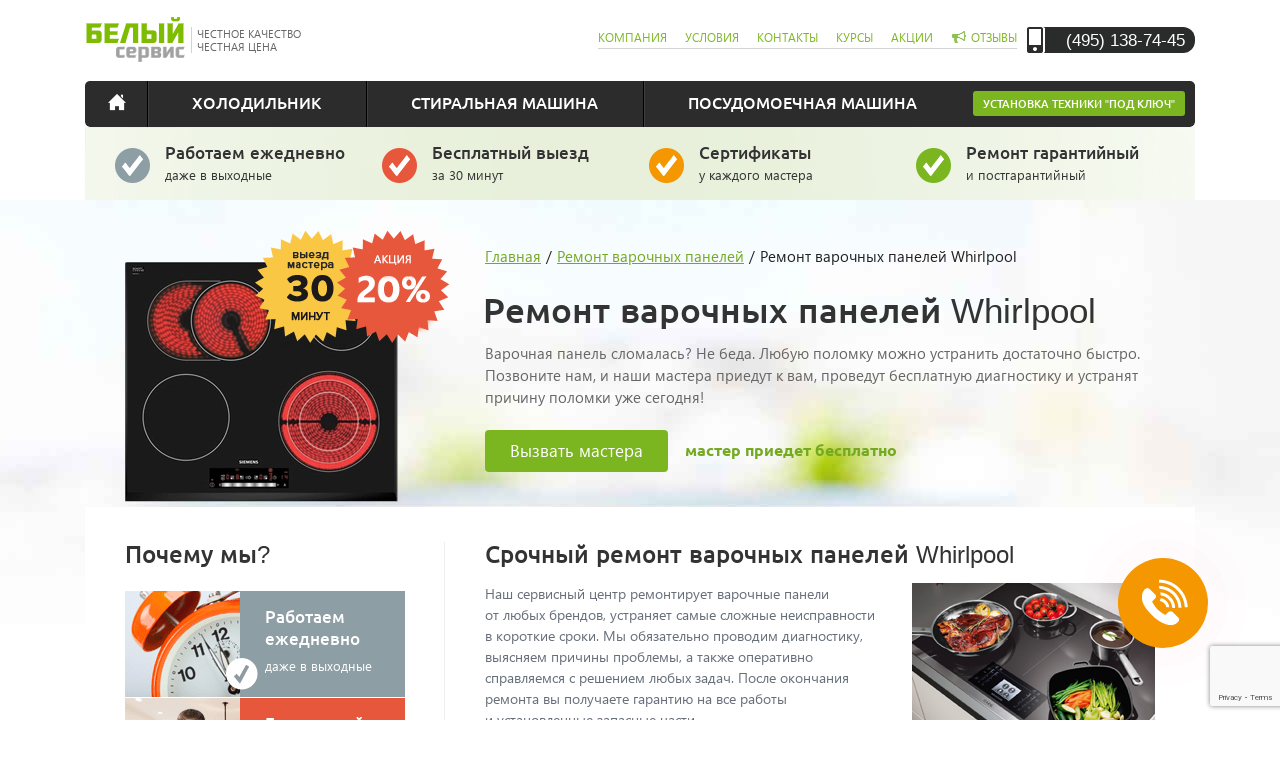

--- FILE ---
content_type: text/html; charset=UTF-8
request_url: https://www.white-service.ru/hob/whirlpool
body_size: 10896
content:

<!DOCTYPE html>
<html lang="ru">
<head>
    <meta name="robots" content="">
    <meta charset="utf-8">
    <meta name="author" content="Белый сервис">
    <!--meta name="viewport" content="width=1200,maximum-scale=1.0"/-->
    <meta name="viewport" content="width=device-width, initial-scale=1.0">
    <meta name="google-site-verification" content="AD6Z8khBE6JqNrDWYuJuzqXV09NHZvFORQmipv1Fz34" />
    <title>Ремонт варочных панелей Whirlpool на дому в Москве</title>
            <meta name="description" content="Ремонт варочных панелей Whirlpool на дому в Москве недорого, срочный вызов мастера, даем гарантию на услуги!">
                <meta name="keywords" content="">
         <link rel="canonical" href="https://www.white-service.ru/hob/whirlpool" />
    <link rel="shortcut icon" href="/favicon.ico">
    <link rel="preload" href="/stylesheets/fonts/4iCv6KVjbNBYlgoCjC3jtGyNL4U.woff2" as="font" type="font/woff2"
          crossorigin="anonymous" />
    <link rel="preload" href="/stylesheets/fonts/4iCv6KVjbNBYlgoCjC3jvmyNL4U.woff2" as="font" type="font/woff2"
          crossorigin="anonymous" />
    <link rel="preload" href="/stylesheets/fonts/segoeui.woff" as="font" type="font/woff2" crossorigin="anonymous" />

    <meta name="yandex-verification" content="721b8f473f3a046b" />

     


    






    <script>
        window.send_calltouch = function(phone){
            try {
                let ct_site_id = '22292';
                let CT_URL = 'https://api.calltouch.ru/calls-service/RestAPI/requests/'+ct_site_id+'/register/', request = window.ActiveXObject?new ActiveXObject("Microsoft.XMLHTTP"):new XMLHttpRequest(), ct_data = {};
                ct_data.subject = 'Заявка с '+location.hostname;
                ct_data.comment = location.href;
                ct_data.phoneNumber = phone;
                ct_data.sessionId = window.call_value;
                let post_data = Object.keys(ct_data).reduce(function(a,k){if(!!ct_data[k]){a.push(k+'='+encodeURIComponent(ct_data[k]));}return a},[]).join('&');
                if (!!phone){
                    console.log(ct_data);
                    request.open("POST", CT_URL, true);
                    request.setRequestHeader('Content-Type', 'application/x-www-form-urlencoded');
                    request.send(post_data);
                }
            } catch (e) { console.log(e); }
        }
    </script>
     

    <!-- calltouch -->
    <script>
        (function(w,d,n,c){w.CalltouchDataObject=n;w[n]=function(){w[n]["callbacks"].push(arguments)};if(!w[n]["callbacks"]){w[n]["callbacks"]=[]}w[n]["loaded"]=false;if(typeof c!=="object"){c=[c]}w[n]["counters"]=c;for(var i=0;i<c.length;i+=1){p(c[i])}function p(cId){var a=d.getElementsByTagName("script")[0],s=d.createElement("script"),i=function(){a.parentNode.insertBefore(s,a)};s.type="text/javascript";s.async=true;s.src="https://mod.calltouch.ru/init.js?id="+cId;if(w.opera=="[object Opera]"){d.addEventListener("DOMContentLoaded",i,false)}else{i()}}})(window,document,"ct","48f1fb13");
    </script>
    <!-- calltouch -->

        <script src="https://www.google.com/recaptcha/api.js?render=6Lej47IiAAAAAMWvWBIRf3BUgBtot8TigCToOMU_"></script>
    <script>
        grecaptcha.ready(function () {
            grecaptcha.execute('6Lej47IiAAAAAMWvWBIRf3BUgBtot8TigCToOMU_', { action: '/order' }).then(function (token) {
                const elsP = document.querySelectorAll('.recaptchaResponse');
                // переберём выбранные элементы
                elsP.forEach((el) => {
                  // установим каждому элементу background-color="yellow"
                  el.value = token;
                });
                
                
            });
        });
    </script>
</head>

<body class="service-body ">

<!-- Yandex.Metrika counter -->
<script>
    (function(m,e,t,r,i,k,a){m[i]=m[i]||function(){(m[i].a=m[i].a||[]).push(arguments)};
        m[i].l=1*new Date();k=e.createElement(t),a=e.getElementsByTagName(t)[0],k.async=1,k.src=r,a.parentNode.insertBefore(k,a)})
    (window, document, "script", "/javascript/tag.js", "ym");

    ym(78438508, "init", {
        params: {
            ipaddress:"3.22.42.162"        },
        clickmap:true,
        trackLinks:true,
        accurateTrackBounce:true,
        webvisor:true
    });
</script>
<noscript><div><img src="https://mc.yandex.ru/watch/78438508" style="position:absolute; left:-9999px;" alt="" /></div></noscript>
<!-- /Yandex.Metrika counter -->

<div class="container" >

    <div class="header">
    <div class="base">
        <div class="logo">
            <a href="/">
                                    <img src="/images/logo.png" alt="Белый сервис">
                            </a>
        </div>
        <div class="slogan small">
                            честное качество<br> честная цена
                    </div>
        <div class="city-info">
            <!--<span class="select"><span
                        class="city"><ul><li><a href="/?cid=2">Санкт-Петербург</a></li><li><a href="/?cid=22">Екатеринбург</a></li><li><a href="/?cid=62">Нижний Новгород</a></li><li><a href="/?cid=82">Воронеж</a></li><li><a href="/?cid=102">Челябинск</a></li></ul></span>Москва и Подмосковье</span>-->
            <div class="phone">
                <a href="tel:+74951387445">
                                            (495) 138-74-45                                    </a>
            </div>
        </div>

        <div class="navigation">
            <button class="nav_open">&nbsp;</button>
            <ul>
                <li>
                    <a rel="nofollow" href="/about">компания</a>
                </li>
                <li>
                    <a rel="nofollow" href="/about/conditions">условия</a>
                </li>
                                    <li>
                        <a rel="nofollow" href="/about/contact">контакты</a>
                    </li>
                                                    <li>
                        <a rel="nofollow" href="/about/courses">курсы</a>
                    </li>
                                                    <li>
                        <a rel="nofollow" href="/about/discount">акции</a>
                    </li>
                                <li class="reviews">
                    <a rel="nofollow" href="/about/reviews">отзывы</a>
                </li>
            </ul>
        </div>
        <div class="callback">
            <form method="post" class="nyroModal" action="/callback">
                <label>Обратный звонок</label>
                <input type="text" placeholder="8 (___) ___-__-__" class="phone phone-mask" name="phone"
                       id="header-phone">
                <input type="hidden" name="submit">
                <input type="submit" value="&rsaquo;" class="submit" id="header-submit">
            </form>
            <div class="header-callback-hint">
                <p>
                    Нажимая на кнопку, вы подтверждаете своё совершеннолетие и соглашаетесь
                    на обработку персональных данных в соответствии с <a href="/about/policy"
                                                                         target="_blank">условиями</a>.
                </p>
            </div>
        </div>
    </div>
    <div class="menu ">
        <ul class="span-28">
            <li class="home">
                <a href="/">Главная страница</a>
            </li>
            <li>
                <a href="/fridge"
                    >Холодильник</a>
            </li>
            <li>
                <a href="/washer"
                    >Стиральная
                    машина</a>
            </li>
            <li>
                <a href="/dishwasher"
                    >Посудомоечная
                    машина</a>
            </li>
                        <li class="install" style="background: #7bb620;font-size:11px;" >
                <a href="/appliances-kitchen/whirlpool">Установка техники "под ключ"</a>            </li>
        </ul>
    </div>
</div>

<!--<a name="1"></a>
<a name="2"></a>
<a name="3"></a>
<a name="4"></a> -->
    
<div class="hero-advantages mob-hidden">
    <div class="container">
        <ul>
                                                <li class="one">
                        <a href="/about/contact"><span>Работаем ежедневно</span>даже в выходные</a>
                    </li>

                    <li class="two">
                        <a href="/about/advantages"><span>Бесплатный выезд</span>за 30 минут</a>
                    </li>
                                <li class="three">
                    <a href="/about/advantages"><span>Сертификаты</span>у каждого мастера</a>
                </li>
                                    <li class="four">
                        <a href="/about/advantages"><span>Ремонт гарантийный</span> и постгарантийный</a>
                    </li>
                                    </ul>
    </div>
</div>

<div class="intro">
        <div class="image span-9 " style="background:url(/images/hero/hob/random/2.png) 0 0 no-repeat;">
        <a href="/about/contact"><img src="/images/sticker.png"></a>
    </div>
    <div class="text prepend-1 span-18 last">
    <div class="breadcrumbs">
	<ul></ul></div>
    <ul class="bread" itemscope="" itemtype="http://schema.org/BreadcrumbList">
  <li>
    <span itemscope="" itemprop="itemListElement" itemtype="http://schema.org/ListItem">
      <a title="Главная" itemprop="item" href="/">
        <span itemprop="name">Главная
        </span>
        <meta itemprop="position" content="1">
      </a>
    </span>
  </li>
  / 
  <li>
    <span itemscope="" itemprop="itemListElement" itemtype="http://schema.org/ListItem">
      <link href="/hob" itemprop="url item">
      <a itemprop="name" href="/hob">Ремонт варочных панелей      </a>
      <meta itemprop="position" content="2">
    </span>
  </li>
/
<li>
    <span itemscope="" itemprop="itemListElement" itemtype="http://schema.org/ListItem">
      <link href="/hob/whirlpool" itemprop="url item">
      <span itemprop="name">Ремонт варочных панелей  Whirlpool      </span>
      <meta itemprop="position" content="3">
    </span>
  </li>

  </ul>
    <div class="title">Ремонт варочных панелей  Whirlpool</div>
    <div class="description">
        <p>Варочная панель сломалась? Не беда. Любую поломку можно устранить достаточно быстро. Позвоните нам, и наши
            мастера приедут к вам, проведут бесплатную диагностику и устранят причину поломки уже сегодня!</p>
        <div class="actions tablet-hidden">
            <div class="column span-5"><a class="order" href="">Вызвать мастера</a></div>
            <div class="column price">мастер приедет бесплатно</div>
        </div>
    </div>
</div>
</div>

<div class="content" id="content">
    <div class="sidebar prepend-1 span-8 border">
        <noindex>
    <div class="title">
        Почему мы?
    </div>
    <ul class="advantages">
                    <li class="one">
                <a rel="nofollow" href="/about/contact"><span>Работаем ежедневно</span>даже в выходные</a>
            </li>
                
            <li class="two">
                <a rel="nofollow" href="/about/advantages#masters"><span>Бесплатный выезд мастера</span>за 30 минут</a>
            </li>

                            <li class="three">
                <a rel="nofollow" href="/about/advantages#masters"><span>Сертификаты</span>у каждого нашего мастера</a>
            </li>
                <li class="four">
            <a rel="nofollow" href="/about/advantages#parts"><span>Фирменные запчасти</span>в наличии</a>
        </li>
    </ul>
            <img src="/images/warranty-y.jpg" alt="Гарантия от 1 года на услуги и запчасти"/>
    </noindex>        
    
<div class="title title-reviews">
    Отзывы
</div>
<div class="reviewCont">
            <div class="review">
            <div class="arrow_box">
                <div class="text"><img src="/images/quote_icon.png" alt="Отзывы">
                    Вызвала мастера для ремонта, так как варочная панель работала через раз, постоянно возникали ошибки. Специалист «Белого сервиса» оказался очень пунктуальным – все проверил, разобрал, осмотрел, починил. А главное, денег взял немного – мои опасения, что придется потратить ползарплаты, не оправдались. Услуга оказалась недорогой.                </div>
            </div>
            <p>
                <a href="/about/reviews">Ангелина</a>
                <span>Москва</span>
            </p>
        </div>
            <div class="review">
            <div class="arrow_box">
                <div class="text"><img src="/images/quote_icon.png" alt="Отзывы">
                    Требовался ремонт варочной панели Bosch . Не нравилось, что когда я звонил в разные фирмы, мне задавали не имеющие отношения к делу вопросы. Было заметно, что отвечают непрофессионалы. Когда я набрал «Белый Сервис», наконец получил консультацию по телефону, понял компетентность организации. Мастер прибыл за час и так же быстро устранил проблему. Всё чётко и быстро. Рекомендую.                </div>
            </div>
            <p>
                <a href="/about/reviews">Владимир</a>
                <span>Москва</span>
            </p>
        </div>
            <div class="review">
            <div class="arrow_box">
                <div class="text"><img src="/images/quote_icon.png" alt="Отзывы">
                    Одна из четырех конфорок стала плохо работать, потом и вовсе поломалась. Родственники посоветовали обратиться в «Белый сервис». На удивление, уточнили удобное для меня время – не пришлось особо менять распорядок дня. Мастер приехал днем, починил мне варочную панель – успела забрать детей из садика, не пришлось дергать мужа. Спасибо за оперативность, понимание, скорость работы и качество!                </div>
            </div>
            <p>
                <a href="/about/reviews">Виктория</a>
                <span>Москва</span>
            </p>
        </div>
            <div class="review">
            <div class="arrow_box">
                <div class="text"><img src="/images/quote_icon.png" alt="Отзывы">
                    Была проблема с варочной панелью. Не переключались режимы, и было непонятно, что с этим делать. Из всех телефонных звонков больше всего понравился менеджер «Белого Сервиса». После этого решила вызвать именно их мастера. Оправдал ожидания на все 100%, ещё и подробно объяснял, что проблема в сенсорном управлении и как её избежать в будущем. Всем рекомендую!                </div>
            </div>
            <p>
                <a href="/about/reviews">Ира</a>
                <span>Москва</span>
            </p>
        </div>
    </div>    </div>
    <div class="text prepend-1 append-1 span-17 last">
        <h1 class="mob_dn tablet-hidden">Срочный ремонт варочных панелей  Whirlpool</h1>
                <img class="right tablet-hidden" src="/images/text/hob/random/3.jpg" alt="Подключение бытовой техники">
        <p class="tablet-hidden mob-hidden">
            Наш сервисный центр ремонтирует варочные панели от&nbsp;любых брендов, устраняет самые сложные неисправности
            в&nbsp;короткие сроки. Мы&nbsp;обязательно проводим диагностику, выясняем причины проблемы, а&nbsp;также
            оперативно справляемся с&nbsp;решением любых задач. После окончания ремонта вы&nbsp;получаете гарантию на&nbsp;все
            работы и&nbsp;установленные запасные части.
        </p>
        
<div class="callback page callback--winter" id="callback">
    <!--h2 style="margin-bottom:5px">Консультация и заказ <span class="important">+7 (495) 138-74-45</span></h2-->
            <div class="h2" style="margin-bottom:5px;">Зимняя скидка на ремонт 20%</div>
        <form method="post" class="nyroModal" action="/callback">
        <div class="span tablet-hidden">
            <label>Ваше имя</label>
            <input type="text" class="text" name="name">
        </div>
        <div class="span">
            <label>Номер телефона</label>
            <input placeholder="8 (___) ___-__-__" type="text" class="text phone phone-mask" name="phone">
        </div>
        <div class="span last">
            <input type="hidden" name="submit">
            <input type="submit" class="submit" value="Отправить">
        </div>
        <input type="hidden" name="recaptchaResponse" class="recaptchaResponse">
    </form>
            <p>Получите скидку при заказе до 22 января</p>
        <div class="hint">
        Нажимая на кнопку «Отправить», вы подтверждаете своё совершеннолетие и соглашаетесь
        на обработку персональных данных в соответствии с <a href="/about/policy" target="_blank">условиями</a>.
    </div>
    <!--    <img class="snowman" src="/images/flowers.png" alt="">-->
</div>
                <h2 id="price">Стоимость ремонта варочной панели  Whirlpool, от* </h2>
        <table class="price">
            <tr>
                <th>Услуга</th>
                <th>Стоимость</th>
            </tr>
            <tr>
                <td>Не включается</td>
                <td>1500&nbsp;руб.</td>
            </tr>
            <tr>
                <td>Конфорка не нагревается</td>
                <td>500&nbsp;руб.</td>
            </tr>
            <tr>
                <td>Варочная панель заблокирована</td>
                <td>500&nbsp;руб.</td>
            </tr>
            <tr>
                <td>Не работает переключатель</td>
                <td>500&nbsp;руб.</td>
            </tr>
            <tr>
                <td>Не горит индикатор тепла</td>
                <td>500&nbsp;руб.</td>
            </tr>
            <tr>
                <td>Не переключаются режимы</td>
                <td>500&nbsp;руб.</td>
            </tr>


            <tr>
                <td>Запах горелой проводки, гари</td>
                <td>1300&nbsp;руб.</td>
            </tr>
            	
            <tr>
                <td>Слабо греет конфорка</td>
                <td>1200&nbsp;руб.</td>
            </tr>
            	
            <tr>
                <td>Бьет током/искрит</td>
                <td>1500&nbsp;руб.</td>
            </tr>
            	
            <tr>
                <td>Шумит вентилятор</td>
                <td>2500&nbsp;руб.</td>
            </tr>
            
        </table>
        	
<h2 id="price_service">Услуги по ремонту варочных панелей Whirlpool, от</h2>
	<table class="price">
                <tbody>
              
<tr class=""><td><span>Ремонт проводки</span></td><td>500 руб.</td></tr>
<tr class=""><td><span>Разблокировка варочной панели</span></td><td>500 руб.</td></tr>
<tr class=""><td><span>Замена модуля переключения режимов</span></td><td>750 руб.</td></tr>
<tr class=""><td><span>Замена конфорки</span></td><td>750 руб.</td></tr>
<tr class=""><td><span>Ремонт сенсора</span></td><td>900 руб.</td></tr>
<tr class=""><td><span>Устранение короткого замыкания</span></td><td>1000 руб.</td></tr>
<tr class=""><td><span>Замена электронного модуля</span></td><td>1000 руб.</td></tr>
<tr class=""><td><span>Ремонт системной платы</span></td><td>2400 руб.</td></tr>
<tr class=""><td><span>Сброс ошибки</span></td><td>1500 руб.</td></tr>
<tr class=""><td><span>Замена вентилятора</span></td><td>2500 руб.</td></tr>
            </tbody></table>
        	
                	<p class="warning">Мы не занимаемся заменой корпусных деталей (ручек, лотков, манжет и люков).</p>


<div class="master clearfix">
    <div class="master_item">
        <div class="master_item__photo">
            <img src="/images/masters/1.jpg" />
        </div>
        <div class="master_item__name">
            Родионов Г.В.
        </div>
        <div class="master_item__desc">
            <p>Выполнил 44&nbsp;ремонта в этом месяце</p>
            <div class="star_line">
                <img src="/images/star.png" />
                <img src="/images/star.png" />
                <img src="/images/star.png" />
                <img src="/images/star.png" />
                <img src="/images/star.png" />
            </div>
        </div>
    </div>
    <div class="master_item">
        <div class="master_item__photo">
            <img src="/images/masters/2.jpg" />
        </div>
        <div class="master_item__name">
            Яшунин С.М.
        </div>
        <div class="master_item__desc">
            <p>Выполнил 36&nbsp;ремонтов в этом месяце</p>
            <div class="star_line">
                <img src="/images/star.png" />
                <img src="/images/star.png" />
                <img src="/images/star.png" />
                <img src="/images/star.png" />
                <img src="/images/star.png" />
            </div>
        </div>
    </div>
    <div class="master_item">
        <div class="master_item__photo">
            <img src="/images/masters/3.jpg" />
        </div>
        <div class="master_item__name">
            Каржов И.П.
        </div>
        <div class="master_item__desc">
            <p>Выполнил 33&nbsp;ремонта в этом месяце</p>
            <div class="star_line">
                <img src="/images/star.png" />
                <img src="/images/star.png" />
                <img src="/images/star.png" />
                <img src="/images/star.png" />
                <img src="/images/star.png" />
            </div>
        </div>
    </div>
    <div class="master_item">
        <div class="master_item__photo">
            <img src="/images/masters/4.jpg" />
        </div>
        <div class="master_item__name">
            Якутин В.Ф.
        </div>
        <div class="master_item__desc">
            <p>Выполнил 30&nbsp;ремонтов в этом месяце</p>
            <div class="star_line">
                <img src="/images/star.png" />
                <img src="/images/star.png" />
                <img src="/images/star.png" />
                <img src="/images/star.png" />
                <img src="/images/star.png" />
            </div>
        </div>
    </div>
</div>

<div class="sert">
    <h2>Сертификаты</h2>
    <div class="sert_container">
        <div class="sert_cart">
            <img src="/images/sert/1.jpg" />
        </div>
        <div class="sert_cart">
            <img src="/images/sert/2.jpg" />
        </div>

        <div class="sert_cart">
            <img src="/images/sert/3.jpg" />
        </div>

        <div class="sert_cart">
            <img src="/images/sert/4.jpg" />
        </div>

        <div class="sert_cart">
            <img src="/images/sert/5.jpg" />
        </div>
    </div>
</div>

<hr />

<h2 id="parts">Склад фирменных запчастей для любой модели</h2>
<h3>Более 10 000 наименований деталей</h3>

<div class="parts clearfix">
    <div class="parts_item it1"></div>
    <div class="parts_item it2"></div>
    <div class="parts_item it3"></div>
    <div class="parts_item it4"></div>
    <div class="parts_item it5"></div>
</div>
<br />




	
	









	


	



	
	

	
	

	
	

	

	
	

	
<h2>Когда требуется ремонт варочной панели Whirlpool?</h2>
<div class="article__img" itemscope="" itemtype="http://schema.org/ImageObject">
        <img src="/images/hob/remont-varochnyh.jpg" itemprop="contentUrl" alt="Ремонт варочных панелей Whirlpool">
        <meta itemprop="description" content="Ремонт варочных панелей Whirlpool">
        <meta itemprop="name" content="Ремонт варочных панелей Whirlpool">
</div>
<p>Электрические варочные панели Whirlpool надёжны, но со временем могут выходить из строя из-за естественного износа, неправильной эксплуатации или скачков напряжения. Выделяют следующие основные неисправности техники:</p>
<ol>
<li>Поверхность не греет. Причина может быть в неисправном ТЭНе, повреждённом модуле управления или перегоревшем предохранителе.</li>
<li>Панель не включается. Возможны проблемы с электропитанием, неисправность сенсорной панели или внутренних соединений.</li>
<li>Не работает одна или несколько конфорок. Чаще всего выходит из строя нагревательный элемент, реле или сенсорный модуль. Также это может указывать на проблемы в работе блока управления устройства.</li>
<li>Не регулируется мощность нагрева. Поломка связана с неисправным термостатом, блоком управления или сенсорами.</li>
<li>Самопроизвольное включение или выключение. Вероятны сбои в работе электронной платы.</li>
<li>Появление ошибок на дисплее. Код ошибки указывает на конкретную проблему &ndash; например, перегрев, сбой в системе управления или повреждение датчиков. Непосредственно саму проблему мастер определяет во время диагностики.</li>
<li>Повреждение стеклокерамической поверхности. В случае механического воздействия возможны сколы и трещины, требующие замены поверхности.</li>
</ol>
<p>Поломка варочной панели требует быстрого ремонта, чтобы предотвратить дальнейшие повреждения. Мастера сервисного центра &laquo;Белый сервис&raquo; выполняют <a href="/hob">ремонт варочных панелей</a> Whirlpool на дому в Москве, предоставляя профессиональные услуги с гарантией.</p>
<h2>Процесс ремонта варочной панели Вирпул</h2>
<div class="article__img" itemscope="" itemtype="http://schema.org/ImageObject">
        <img src="/images/hob/remont-varochnyh-2.jpg" itemprop="contentUrl" alt="Ремонт варочных панелей Вирпул">
        <meta itemprop="description" content="Ремонт варочных панелей Вирпул">
        <meta itemprop="name" content="Ремонт варочных панелей Вирпул">
</div>
<p>Ремонт варочной панели Whirlpool проводится на дому, что позволяет сэкономить время клиента. Алгоритм работы мастера состоит из следующих этапов:</p>
<ol>
<li>Диагностика. Специалист осматривает варочную поверхность, проверяет электрические соединения, тестирует работу сенсорной панели и нагревательных элементов. На этом этапе определяется причина поломки и стоимость ремонта.</li>
<li>Замена неисправных деталей. Если выявлена поломка, требующая замены компонента (нагревательного элемента, сенсора, блока управления), мастер устанавливает новую деталь.</li>
<li>Проверка работы. После ремонта варочная панель подключается, проводится тестирование всех функций.</li>
<li>Выдача гарантии. На выполненные услуги и использовавшиеся компоненты предоставляется гарантия сроком до 1 года.</li>
</ol>
<p>Обычно весь процесс ремонта занимает не более 1-2 часов, в зависимости от сложности неисправности. Мастера сервисного центра &laquo;Белый сервис&raquo; применяют только оригинальные запчасти, что позволяет гарантировать качественный ремонт.</p>
<h2>Преимущества СЦ &laquo;Белый сервис&raquo;</h2>
<div class="article__img" itemscope="" itemtype="http://schema.org/ImageObject">
        <img src="/images/hob/remont-varochnyh-3.jpg" itemprop="contentUrl" alt="Ремонт варочных панелей Whirlpool">
        <meta itemprop="description" content="Ремонт варочных панелей Whirlpool">
        <meta itemprop="name" content="Ремонт варочных панелей Whirlpool">
</div>
<p>Обращение в наш сервисный центр &ndash; это гарантия качественного сервиса варочной панели Whirlpool в Москве. Мы предлагаем:</p>
<ul>
<li>выезд мастера на дом в любое удобное для заказчика время;</li>
<li>бесплатную диагностику при последующем ремонте;</li>
<li>прозрачные цены &ndash; стоимость работ определяется после диагностики и не меняется в процессе ремонта;</li>
<li>оригинальные запчасти &ndash; только сертифицированные детали от производителя;</li>
<li>гарантию до 1 года на все виды ремонта;</li>
<li>оперативную работу &ndash; в большинстве случаев ремонт выполняется в течение одного часа.</li>
</ul>
<p>Ремонт варочной панели Вирпул требует профессионального подхода, ведь от качества выполненных работ зависит безопасность и долговечность техники. Наши мастера обладают необходимым опытом и навыками, используют оригинальные комплектующие и передовое оборудование. Обращаясь в &laquo;Белый сервис&raquo;, вы получаете надежный и оперативный ремонт по доступной цене.</p>
<h2>Коды ошибок варочных поверхностей Whirlpool</h2>
<p><strong>F</strong> &ndash; неисправность датчика.</p>
<p><strong>F3</strong> - датчик конфигурации.</p>
<p><strong>F12</strong> - датчик связи.</p>
<p><strong>F22</strong> - ошибка чувствительности ключа.</p>
<br>
<div style="position:relative;padding-top:56.25%;">
<iframe style="position:absolute;top:0;left:0;width:100%;height:100%;" title="Ремонт варочных панелей Whirlpool" src="https://rutube.ru/play/embed/9b3c643e266cd72ebdc1d8216b94acff/" frameBorder="0" allow="clipboard-write; autoplay" webkitAllowFullScreen mozallowfullscreen allowFullScreen></iframe>
</div>	
	
	
	
													
	
<br>

<h2 id="howtoorder">Как оформить заказ?</h2>

<ul>
                            <li>Оформить заказ на&nbsp;ремонт бытовой техники можно заполнив <a href="/about/contact" class="price-com-btn">форму</a> на&nbsp;сайте,
                    либо позвонив в&nbsp;наш сервисный центр по&nbsp;телефонy
                    <strong>
                        <a href="tel:+74951387445">
                            (495) 138-74-45                        </a>
                    </strong>.
                </li>
                <li>Сообщите, в&nbsp;какое время вам удобно принять мастера, и&nbsp;минимум через полчаса он&nbsp;будет уже
                    у&nbsp;вас.
                    Мы&nbsp;ремонтируем технику день в&nbsp;день, без выходных и&nbsp;праздников.
                </li>
                    </ul>        


    <div class="callback page  callback--winter" id="callback">

        <div class="h2">Перезвоним Вам через 2 минуты</div>

        <form method="post" class="nyroModal" action="/order">
            <div class="span tablet-hidden">
                <label>Ваше имя</label>
                <input placeholder=""  type="text" class="text " name="name">
            </div>
            <div class="span">
                <label>Номер телефона</label>
                <input placeholder="8 (___) ___-__-__" type="text" class="text phone-mask phone "  name="phone">
            </div>
            <div class="span last">
                <input type="hidden" name="submit">
                <input type="submit" class="submit " value="Отправить">
            </div>
            <input type="hidden" name="recaptchaResponse" class="recaptchaResponse">
        </form>
        <div class="hint">
            Нажимая на кнопку «Отправить», вы подтверждаете своё совершеннолетие и соглашаетесь
            на обработку персональных данных в соответствии с <a href="/about/policy">условиями</a>.
        </div>
    </div>
    </div>
</div>

        
</div>


<div class="footer">
    <div class="container navigation">
        <div class="span-6 about">
            <h2>&laquo;Белый сервис&raquo; &mdash;
                <br>
                самый честный сервис</h2>
            <p>
                Мы умеем ценить доверие
                и время наших клиентов, поэтому, обратившись в нашу компанию вы можете быть уверены в качестве всех
                предоставляемых услуг.
            </p>
            <a href="/about/policy">Политика конфиденциальности и обработки персональных данных</a>
        </div>
        <div class="links span-6 prepend-1">
            <h2>Ремонт</h2>
            <ul>
                <li><a href="/fridge">Холодильник, минибар</a></li><li><a href="/fridge/refrig-equip">Промышленные холодильники</a></li><li><a href="/washer">Стиральная машина</a></li><li><a href="/dishwasher">Посудомоечная машина</a></li><li><a href="/cooker">Электроплита</a></li><li><a href="/oven">Духовой шкаф</a></li><li><a href="/hob">Варочная панель</a></li><li><a href="/sewing-machine">Швейная машина</a></li><li><a href="/microwave">Микроволновка</a></li><li><a href="/vacuum">Пылесос</a></li><li><a href="/coffee-machine">Кофемашина</a></li><li><a href="/waterheater">Водонагреватель</a></li>            </ul>
        </div>
        <div class="links span-6 prepend-1">
            <h2>Подключение</h2>
            <ul>
                <li><a href="/fridge-install">Холодильник, минибар</a></li><li><a href="/washer-install">Стиральная машина</a></li><li><a href="/dishwasher-install">Посудомоечная машина</a></li><li><a href="/oven-install">Духовой шкаф</a></li><li><a href="/hob-install">Варочная панель</a></li><li><a href="/hood-install">Вытяжка</a></li><li><a href="/cooker-install">Электроплита</a></li><li><a href="/dryer-install">Сушильная машина</a></li><li><a href="/tv-install">Телевизор</a></li><li><a href="/waterheater-install">Водонагреватель</a></li><li><a href="/waterfilter-install">Фильтр очистки воды</a></li><li><a href="/projector-install">Проектор</a></li>            </ul>
        </div>
        <div class="span-6 prepend-1 geo last">
            <ul>
                <li class="point">
                    Выезжаем в любой район Москвы и ближайшего Подмосковья                </li>
                <li class="phone">
                    <a href="tel:+74951387445">
                                                    (495) 138-74-45                                            </a>
                </li>
                <li class="mail">
                    <a href="mailto:info@white-service.ru">info@white-service.ru</a>
                </li>
                <li class="site">
                    <a href="/">www.white-service.ru</a>
                </li>
                                    <li class="point">
                        Москва, шоссе Энтузиастов, д. 50
                    </li>
                            </ul>
        </div>
    </div>
    <div class="bottom">
        <div class="container">
            <div class="copyright span-12">
                &copy; &laquo;Белый сервис Москва&raquo;, 2026<br>
             
            </div>
            <div class="links span-16 last">
                <ul>
                    <li>
                        <a rel="nofollow" href="/about">Компания</a>
                    </li>
                    <li>
                        <a rel="nofollow" href="/about/conditions">Условия</a>
                    </li>
                    <li>
                        <a rel="nofollow" href="/about/contact">Контакты</a>
                    </li>
                    <li>
                        <a rel="nofollow" href="/about/reviews">Отзывы</a>
                    </li>
                </ul>

            </div>
        </div>
    </div>
</div>
<link rel="stylesheet" href="/build/css/global.min.css" type="text/css">
<script src="/build/js/common.min.js"></script>

    <div id="caller_widget" data-toggle="modal" data-target="#callerModal">
        <div id="caller_widget_dribble">
            <div id="caller_widget_fade"></div>
            <div id="caller_widget_button">
                <div id="caller_widget_button_icon">
                </div>
            </div>
        </div>
    </div>

    <script>!function(){var t=document.createElement("script");t.type="text/javascript",t.async=!0,t.src='/javascript/openapi.js?169',t.onload=function(){VK.Retargeting.Init("VK-RTRG-1360047-egI67"),VK.Retargeting.Hit()},document.head.appendChild(t)}();</script><noscript><img src="https://vk.com/rtrg?p=VK-RTRG-1360047-egI67" style="position:fixed; left:-999px;" alt=""/></noscript>
    	
 
 


</body>
</html>


--- FILE ---
content_type: text/html; charset=utf-8
request_url: https://www.google.com/recaptcha/api2/anchor?ar=1&k=6Lej47IiAAAAAMWvWBIRf3BUgBtot8TigCToOMU_&co=aHR0cHM6Ly93d3cud2hpdGUtc2VydmljZS5ydTo0NDM.&hl=en&v=PoyoqOPhxBO7pBk68S4YbpHZ&size=invisible&anchor-ms=20000&execute-ms=30000&cb=8ej3rt81vage
body_size: 48594
content:
<!DOCTYPE HTML><html dir="ltr" lang="en"><head><meta http-equiv="Content-Type" content="text/html; charset=UTF-8">
<meta http-equiv="X-UA-Compatible" content="IE=edge">
<title>reCAPTCHA</title>
<style type="text/css">
/* cyrillic-ext */
@font-face {
  font-family: 'Roboto';
  font-style: normal;
  font-weight: 400;
  font-stretch: 100%;
  src: url(//fonts.gstatic.com/s/roboto/v48/KFO7CnqEu92Fr1ME7kSn66aGLdTylUAMa3GUBHMdazTgWw.woff2) format('woff2');
  unicode-range: U+0460-052F, U+1C80-1C8A, U+20B4, U+2DE0-2DFF, U+A640-A69F, U+FE2E-FE2F;
}
/* cyrillic */
@font-face {
  font-family: 'Roboto';
  font-style: normal;
  font-weight: 400;
  font-stretch: 100%;
  src: url(//fonts.gstatic.com/s/roboto/v48/KFO7CnqEu92Fr1ME7kSn66aGLdTylUAMa3iUBHMdazTgWw.woff2) format('woff2');
  unicode-range: U+0301, U+0400-045F, U+0490-0491, U+04B0-04B1, U+2116;
}
/* greek-ext */
@font-face {
  font-family: 'Roboto';
  font-style: normal;
  font-weight: 400;
  font-stretch: 100%;
  src: url(//fonts.gstatic.com/s/roboto/v48/KFO7CnqEu92Fr1ME7kSn66aGLdTylUAMa3CUBHMdazTgWw.woff2) format('woff2');
  unicode-range: U+1F00-1FFF;
}
/* greek */
@font-face {
  font-family: 'Roboto';
  font-style: normal;
  font-weight: 400;
  font-stretch: 100%;
  src: url(//fonts.gstatic.com/s/roboto/v48/KFO7CnqEu92Fr1ME7kSn66aGLdTylUAMa3-UBHMdazTgWw.woff2) format('woff2');
  unicode-range: U+0370-0377, U+037A-037F, U+0384-038A, U+038C, U+038E-03A1, U+03A3-03FF;
}
/* math */
@font-face {
  font-family: 'Roboto';
  font-style: normal;
  font-weight: 400;
  font-stretch: 100%;
  src: url(//fonts.gstatic.com/s/roboto/v48/KFO7CnqEu92Fr1ME7kSn66aGLdTylUAMawCUBHMdazTgWw.woff2) format('woff2');
  unicode-range: U+0302-0303, U+0305, U+0307-0308, U+0310, U+0312, U+0315, U+031A, U+0326-0327, U+032C, U+032F-0330, U+0332-0333, U+0338, U+033A, U+0346, U+034D, U+0391-03A1, U+03A3-03A9, U+03B1-03C9, U+03D1, U+03D5-03D6, U+03F0-03F1, U+03F4-03F5, U+2016-2017, U+2034-2038, U+203C, U+2040, U+2043, U+2047, U+2050, U+2057, U+205F, U+2070-2071, U+2074-208E, U+2090-209C, U+20D0-20DC, U+20E1, U+20E5-20EF, U+2100-2112, U+2114-2115, U+2117-2121, U+2123-214F, U+2190, U+2192, U+2194-21AE, U+21B0-21E5, U+21F1-21F2, U+21F4-2211, U+2213-2214, U+2216-22FF, U+2308-230B, U+2310, U+2319, U+231C-2321, U+2336-237A, U+237C, U+2395, U+239B-23B7, U+23D0, U+23DC-23E1, U+2474-2475, U+25AF, U+25B3, U+25B7, U+25BD, U+25C1, U+25CA, U+25CC, U+25FB, U+266D-266F, U+27C0-27FF, U+2900-2AFF, U+2B0E-2B11, U+2B30-2B4C, U+2BFE, U+3030, U+FF5B, U+FF5D, U+1D400-1D7FF, U+1EE00-1EEFF;
}
/* symbols */
@font-face {
  font-family: 'Roboto';
  font-style: normal;
  font-weight: 400;
  font-stretch: 100%;
  src: url(//fonts.gstatic.com/s/roboto/v48/KFO7CnqEu92Fr1ME7kSn66aGLdTylUAMaxKUBHMdazTgWw.woff2) format('woff2');
  unicode-range: U+0001-000C, U+000E-001F, U+007F-009F, U+20DD-20E0, U+20E2-20E4, U+2150-218F, U+2190, U+2192, U+2194-2199, U+21AF, U+21E6-21F0, U+21F3, U+2218-2219, U+2299, U+22C4-22C6, U+2300-243F, U+2440-244A, U+2460-24FF, U+25A0-27BF, U+2800-28FF, U+2921-2922, U+2981, U+29BF, U+29EB, U+2B00-2BFF, U+4DC0-4DFF, U+FFF9-FFFB, U+10140-1018E, U+10190-1019C, U+101A0, U+101D0-101FD, U+102E0-102FB, U+10E60-10E7E, U+1D2C0-1D2D3, U+1D2E0-1D37F, U+1F000-1F0FF, U+1F100-1F1AD, U+1F1E6-1F1FF, U+1F30D-1F30F, U+1F315, U+1F31C, U+1F31E, U+1F320-1F32C, U+1F336, U+1F378, U+1F37D, U+1F382, U+1F393-1F39F, U+1F3A7-1F3A8, U+1F3AC-1F3AF, U+1F3C2, U+1F3C4-1F3C6, U+1F3CA-1F3CE, U+1F3D4-1F3E0, U+1F3ED, U+1F3F1-1F3F3, U+1F3F5-1F3F7, U+1F408, U+1F415, U+1F41F, U+1F426, U+1F43F, U+1F441-1F442, U+1F444, U+1F446-1F449, U+1F44C-1F44E, U+1F453, U+1F46A, U+1F47D, U+1F4A3, U+1F4B0, U+1F4B3, U+1F4B9, U+1F4BB, U+1F4BF, U+1F4C8-1F4CB, U+1F4D6, U+1F4DA, U+1F4DF, U+1F4E3-1F4E6, U+1F4EA-1F4ED, U+1F4F7, U+1F4F9-1F4FB, U+1F4FD-1F4FE, U+1F503, U+1F507-1F50B, U+1F50D, U+1F512-1F513, U+1F53E-1F54A, U+1F54F-1F5FA, U+1F610, U+1F650-1F67F, U+1F687, U+1F68D, U+1F691, U+1F694, U+1F698, U+1F6AD, U+1F6B2, U+1F6B9-1F6BA, U+1F6BC, U+1F6C6-1F6CF, U+1F6D3-1F6D7, U+1F6E0-1F6EA, U+1F6F0-1F6F3, U+1F6F7-1F6FC, U+1F700-1F7FF, U+1F800-1F80B, U+1F810-1F847, U+1F850-1F859, U+1F860-1F887, U+1F890-1F8AD, U+1F8B0-1F8BB, U+1F8C0-1F8C1, U+1F900-1F90B, U+1F93B, U+1F946, U+1F984, U+1F996, U+1F9E9, U+1FA00-1FA6F, U+1FA70-1FA7C, U+1FA80-1FA89, U+1FA8F-1FAC6, U+1FACE-1FADC, U+1FADF-1FAE9, U+1FAF0-1FAF8, U+1FB00-1FBFF;
}
/* vietnamese */
@font-face {
  font-family: 'Roboto';
  font-style: normal;
  font-weight: 400;
  font-stretch: 100%;
  src: url(//fonts.gstatic.com/s/roboto/v48/KFO7CnqEu92Fr1ME7kSn66aGLdTylUAMa3OUBHMdazTgWw.woff2) format('woff2');
  unicode-range: U+0102-0103, U+0110-0111, U+0128-0129, U+0168-0169, U+01A0-01A1, U+01AF-01B0, U+0300-0301, U+0303-0304, U+0308-0309, U+0323, U+0329, U+1EA0-1EF9, U+20AB;
}
/* latin-ext */
@font-face {
  font-family: 'Roboto';
  font-style: normal;
  font-weight: 400;
  font-stretch: 100%;
  src: url(//fonts.gstatic.com/s/roboto/v48/KFO7CnqEu92Fr1ME7kSn66aGLdTylUAMa3KUBHMdazTgWw.woff2) format('woff2');
  unicode-range: U+0100-02BA, U+02BD-02C5, U+02C7-02CC, U+02CE-02D7, U+02DD-02FF, U+0304, U+0308, U+0329, U+1D00-1DBF, U+1E00-1E9F, U+1EF2-1EFF, U+2020, U+20A0-20AB, U+20AD-20C0, U+2113, U+2C60-2C7F, U+A720-A7FF;
}
/* latin */
@font-face {
  font-family: 'Roboto';
  font-style: normal;
  font-weight: 400;
  font-stretch: 100%;
  src: url(//fonts.gstatic.com/s/roboto/v48/KFO7CnqEu92Fr1ME7kSn66aGLdTylUAMa3yUBHMdazQ.woff2) format('woff2');
  unicode-range: U+0000-00FF, U+0131, U+0152-0153, U+02BB-02BC, U+02C6, U+02DA, U+02DC, U+0304, U+0308, U+0329, U+2000-206F, U+20AC, U+2122, U+2191, U+2193, U+2212, U+2215, U+FEFF, U+FFFD;
}
/* cyrillic-ext */
@font-face {
  font-family: 'Roboto';
  font-style: normal;
  font-weight: 500;
  font-stretch: 100%;
  src: url(//fonts.gstatic.com/s/roboto/v48/KFO7CnqEu92Fr1ME7kSn66aGLdTylUAMa3GUBHMdazTgWw.woff2) format('woff2');
  unicode-range: U+0460-052F, U+1C80-1C8A, U+20B4, U+2DE0-2DFF, U+A640-A69F, U+FE2E-FE2F;
}
/* cyrillic */
@font-face {
  font-family: 'Roboto';
  font-style: normal;
  font-weight: 500;
  font-stretch: 100%;
  src: url(//fonts.gstatic.com/s/roboto/v48/KFO7CnqEu92Fr1ME7kSn66aGLdTylUAMa3iUBHMdazTgWw.woff2) format('woff2');
  unicode-range: U+0301, U+0400-045F, U+0490-0491, U+04B0-04B1, U+2116;
}
/* greek-ext */
@font-face {
  font-family: 'Roboto';
  font-style: normal;
  font-weight: 500;
  font-stretch: 100%;
  src: url(//fonts.gstatic.com/s/roboto/v48/KFO7CnqEu92Fr1ME7kSn66aGLdTylUAMa3CUBHMdazTgWw.woff2) format('woff2');
  unicode-range: U+1F00-1FFF;
}
/* greek */
@font-face {
  font-family: 'Roboto';
  font-style: normal;
  font-weight: 500;
  font-stretch: 100%;
  src: url(//fonts.gstatic.com/s/roboto/v48/KFO7CnqEu92Fr1ME7kSn66aGLdTylUAMa3-UBHMdazTgWw.woff2) format('woff2');
  unicode-range: U+0370-0377, U+037A-037F, U+0384-038A, U+038C, U+038E-03A1, U+03A3-03FF;
}
/* math */
@font-face {
  font-family: 'Roboto';
  font-style: normal;
  font-weight: 500;
  font-stretch: 100%;
  src: url(//fonts.gstatic.com/s/roboto/v48/KFO7CnqEu92Fr1ME7kSn66aGLdTylUAMawCUBHMdazTgWw.woff2) format('woff2');
  unicode-range: U+0302-0303, U+0305, U+0307-0308, U+0310, U+0312, U+0315, U+031A, U+0326-0327, U+032C, U+032F-0330, U+0332-0333, U+0338, U+033A, U+0346, U+034D, U+0391-03A1, U+03A3-03A9, U+03B1-03C9, U+03D1, U+03D5-03D6, U+03F0-03F1, U+03F4-03F5, U+2016-2017, U+2034-2038, U+203C, U+2040, U+2043, U+2047, U+2050, U+2057, U+205F, U+2070-2071, U+2074-208E, U+2090-209C, U+20D0-20DC, U+20E1, U+20E5-20EF, U+2100-2112, U+2114-2115, U+2117-2121, U+2123-214F, U+2190, U+2192, U+2194-21AE, U+21B0-21E5, U+21F1-21F2, U+21F4-2211, U+2213-2214, U+2216-22FF, U+2308-230B, U+2310, U+2319, U+231C-2321, U+2336-237A, U+237C, U+2395, U+239B-23B7, U+23D0, U+23DC-23E1, U+2474-2475, U+25AF, U+25B3, U+25B7, U+25BD, U+25C1, U+25CA, U+25CC, U+25FB, U+266D-266F, U+27C0-27FF, U+2900-2AFF, U+2B0E-2B11, U+2B30-2B4C, U+2BFE, U+3030, U+FF5B, U+FF5D, U+1D400-1D7FF, U+1EE00-1EEFF;
}
/* symbols */
@font-face {
  font-family: 'Roboto';
  font-style: normal;
  font-weight: 500;
  font-stretch: 100%;
  src: url(//fonts.gstatic.com/s/roboto/v48/KFO7CnqEu92Fr1ME7kSn66aGLdTylUAMaxKUBHMdazTgWw.woff2) format('woff2');
  unicode-range: U+0001-000C, U+000E-001F, U+007F-009F, U+20DD-20E0, U+20E2-20E4, U+2150-218F, U+2190, U+2192, U+2194-2199, U+21AF, U+21E6-21F0, U+21F3, U+2218-2219, U+2299, U+22C4-22C6, U+2300-243F, U+2440-244A, U+2460-24FF, U+25A0-27BF, U+2800-28FF, U+2921-2922, U+2981, U+29BF, U+29EB, U+2B00-2BFF, U+4DC0-4DFF, U+FFF9-FFFB, U+10140-1018E, U+10190-1019C, U+101A0, U+101D0-101FD, U+102E0-102FB, U+10E60-10E7E, U+1D2C0-1D2D3, U+1D2E0-1D37F, U+1F000-1F0FF, U+1F100-1F1AD, U+1F1E6-1F1FF, U+1F30D-1F30F, U+1F315, U+1F31C, U+1F31E, U+1F320-1F32C, U+1F336, U+1F378, U+1F37D, U+1F382, U+1F393-1F39F, U+1F3A7-1F3A8, U+1F3AC-1F3AF, U+1F3C2, U+1F3C4-1F3C6, U+1F3CA-1F3CE, U+1F3D4-1F3E0, U+1F3ED, U+1F3F1-1F3F3, U+1F3F5-1F3F7, U+1F408, U+1F415, U+1F41F, U+1F426, U+1F43F, U+1F441-1F442, U+1F444, U+1F446-1F449, U+1F44C-1F44E, U+1F453, U+1F46A, U+1F47D, U+1F4A3, U+1F4B0, U+1F4B3, U+1F4B9, U+1F4BB, U+1F4BF, U+1F4C8-1F4CB, U+1F4D6, U+1F4DA, U+1F4DF, U+1F4E3-1F4E6, U+1F4EA-1F4ED, U+1F4F7, U+1F4F9-1F4FB, U+1F4FD-1F4FE, U+1F503, U+1F507-1F50B, U+1F50D, U+1F512-1F513, U+1F53E-1F54A, U+1F54F-1F5FA, U+1F610, U+1F650-1F67F, U+1F687, U+1F68D, U+1F691, U+1F694, U+1F698, U+1F6AD, U+1F6B2, U+1F6B9-1F6BA, U+1F6BC, U+1F6C6-1F6CF, U+1F6D3-1F6D7, U+1F6E0-1F6EA, U+1F6F0-1F6F3, U+1F6F7-1F6FC, U+1F700-1F7FF, U+1F800-1F80B, U+1F810-1F847, U+1F850-1F859, U+1F860-1F887, U+1F890-1F8AD, U+1F8B0-1F8BB, U+1F8C0-1F8C1, U+1F900-1F90B, U+1F93B, U+1F946, U+1F984, U+1F996, U+1F9E9, U+1FA00-1FA6F, U+1FA70-1FA7C, U+1FA80-1FA89, U+1FA8F-1FAC6, U+1FACE-1FADC, U+1FADF-1FAE9, U+1FAF0-1FAF8, U+1FB00-1FBFF;
}
/* vietnamese */
@font-face {
  font-family: 'Roboto';
  font-style: normal;
  font-weight: 500;
  font-stretch: 100%;
  src: url(//fonts.gstatic.com/s/roboto/v48/KFO7CnqEu92Fr1ME7kSn66aGLdTylUAMa3OUBHMdazTgWw.woff2) format('woff2');
  unicode-range: U+0102-0103, U+0110-0111, U+0128-0129, U+0168-0169, U+01A0-01A1, U+01AF-01B0, U+0300-0301, U+0303-0304, U+0308-0309, U+0323, U+0329, U+1EA0-1EF9, U+20AB;
}
/* latin-ext */
@font-face {
  font-family: 'Roboto';
  font-style: normal;
  font-weight: 500;
  font-stretch: 100%;
  src: url(//fonts.gstatic.com/s/roboto/v48/KFO7CnqEu92Fr1ME7kSn66aGLdTylUAMa3KUBHMdazTgWw.woff2) format('woff2');
  unicode-range: U+0100-02BA, U+02BD-02C5, U+02C7-02CC, U+02CE-02D7, U+02DD-02FF, U+0304, U+0308, U+0329, U+1D00-1DBF, U+1E00-1E9F, U+1EF2-1EFF, U+2020, U+20A0-20AB, U+20AD-20C0, U+2113, U+2C60-2C7F, U+A720-A7FF;
}
/* latin */
@font-face {
  font-family: 'Roboto';
  font-style: normal;
  font-weight: 500;
  font-stretch: 100%;
  src: url(//fonts.gstatic.com/s/roboto/v48/KFO7CnqEu92Fr1ME7kSn66aGLdTylUAMa3yUBHMdazQ.woff2) format('woff2');
  unicode-range: U+0000-00FF, U+0131, U+0152-0153, U+02BB-02BC, U+02C6, U+02DA, U+02DC, U+0304, U+0308, U+0329, U+2000-206F, U+20AC, U+2122, U+2191, U+2193, U+2212, U+2215, U+FEFF, U+FFFD;
}
/* cyrillic-ext */
@font-face {
  font-family: 'Roboto';
  font-style: normal;
  font-weight: 900;
  font-stretch: 100%;
  src: url(//fonts.gstatic.com/s/roboto/v48/KFO7CnqEu92Fr1ME7kSn66aGLdTylUAMa3GUBHMdazTgWw.woff2) format('woff2');
  unicode-range: U+0460-052F, U+1C80-1C8A, U+20B4, U+2DE0-2DFF, U+A640-A69F, U+FE2E-FE2F;
}
/* cyrillic */
@font-face {
  font-family: 'Roboto';
  font-style: normal;
  font-weight: 900;
  font-stretch: 100%;
  src: url(//fonts.gstatic.com/s/roboto/v48/KFO7CnqEu92Fr1ME7kSn66aGLdTylUAMa3iUBHMdazTgWw.woff2) format('woff2');
  unicode-range: U+0301, U+0400-045F, U+0490-0491, U+04B0-04B1, U+2116;
}
/* greek-ext */
@font-face {
  font-family: 'Roboto';
  font-style: normal;
  font-weight: 900;
  font-stretch: 100%;
  src: url(//fonts.gstatic.com/s/roboto/v48/KFO7CnqEu92Fr1ME7kSn66aGLdTylUAMa3CUBHMdazTgWw.woff2) format('woff2');
  unicode-range: U+1F00-1FFF;
}
/* greek */
@font-face {
  font-family: 'Roboto';
  font-style: normal;
  font-weight: 900;
  font-stretch: 100%;
  src: url(//fonts.gstatic.com/s/roboto/v48/KFO7CnqEu92Fr1ME7kSn66aGLdTylUAMa3-UBHMdazTgWw.woff2) format('woff2');
  unicode-range: U+0370-0377, U+037A-037F, U+0384-038A, U+038C, U+038E-03A1, U+03A3-03FF;
}
/* math */
@font-face {
  font-family: 'Roboto';
  font-style: normal;
  font-weight: 900;
  font-stretch: 100%;
  src: url(//fonts.gstatic.com/s/roboto/v48/KFO7CnqEu92Fr1ME7kSn66aGLdTylUAMawCUBHMdazTgWw.woff2) format('woff2');
  unicode-range: U+0302-0303, U+0305, U+0307-0308, U+0310, U+0312, U+0315, U+031A, U+0326-0327, U+032C, U+032F-0330, U+0332-0333, U+0338, U+033A, U+0346, U+034D, U+0391-03A1, U+03A3-03A9, U+03B1-03C9, U+03D1, U+03D5-03D6, U+03F0-03F1, U+03F4-03F5, U+2016-2017, U+2034-2038, U+203C, U+2040, U+2043, U+2047, U+2050, U+2057, U+205F, U+2070-2071, U+2074-208E, U+2090-209C, U+20D0-20DC, U+20E1, U+20E5-20EF, U+2100-2112, U+2114-2115, U+2117-2121, U+2123-214F, U+2190, U+2192, U+2194-21AE, U+21B0-21E5, U+21F1-21F2, U+21F4-2211, U+2213-2214, U+2216-22FF, U+2308-230B, U+2310, U+2319, U+231C-2321, U+2336-237A, U+237C, U+2395, U+239B-23B7, U+23D0, U+23DC-23E1, U+2474-2475, U+25AF, U+25B3, U+25B7, U+25BD, U+25C1, U+25CA, U+25CC, U+25FB, U+266D-266F, U+27C0-27FF, U+2900-2AFF, U+2B0E-2B11, U+2B30-2B4C, U+2BFE, U+3030, U+FF5B, U+FF5D, U+1D400-1D7FF, U+1EE00-1EEFF;
}
/* symbols */
@font-face {
  font-family: 'Roboto';
  font-style: normal;
  font-weight: 900;
  font-stretch: 100%;
  src: url(//fonts.gstatic.com/s/roboto/v48/KFO7CnqEu92Fr1ME7kSn66aGLdTylUAMaxKUBHMdazTgWw.woff2) format('woff2');
  unicode-range: U+0001-000C, U+000E-001F, U+007F-009F, U+20DD-20E0, U+20E2-20E4, U+2150-218F, U+2190, U+2192, U+2194-2199, U+21AF, U+21E6-21F0, U+21F3, U+2218-2219, U+2299, U+22C4-22C6, U+2300-243F, U+2440-244A, U+2460-24FF, U+25A0-27BF, U+2800-28FF, U+2921-2922, U+2981, U+29BF, U+29EB, U+2B00-2BFF, U+4DC0-4DFF, U+FFF9-FFFB, U+10140-1018E, U+10190-1019C, U+101A0, U+101D0-101FD, U+102E0-102FB, U+10E60-10E7E, U+1D2C0-1D2D3, U+1D2E0-1D37F, U+1F000-1F0FF, U+1F100-1F1AD, U+1F1E6-1F1FF, U+1F30D-1F30F, U+1F315, U+1F31C, U+1F31E, U+1F320-1F32C, U+1F336, U+1F378, U+1F37D, U+1F382, U+1F393-1F39F, U+1F3A7-1F3A8, U+1F3AC-1F3AF, U+1F3C2, U+1F3C4-1F3C6, U+1F3CA-1F3CE, U+1F3D4-1F3E0, U+1F3ED, U+1F3F1-1F3F3, U+1F3F5-1F3F7, U+1F408, U+1F415, U+1F41F, U+1F426, U+1F43F, U+1F441-1F442, U+1F444, U+1F446-1F449, U+1F44C-1F44E, U+1F453, U+1F46A, U+1F47D, U+1F4A3, U+1F4B0, U+1F4B3, U+1F4B9, U+1F4BB, U+1F4BF, U+1F4C8-1F4CB, U+1F4D6, U+1F4DA, U+1F4DF, U+1F4E3-1F4E6, U+1F4EA-1F4ED, U+1F4F7, U+1F4F9-1F4FB, U+1F4FD-1F4FE, U+1F503, U+1F507-1F50B, U+1F50D, U+1F512-1F513, U+1F53E-1F54A, U+1F54F-1F5FA, U+1F610, U+1F650-1F67F, U+1F687, U+1F68D, U+1F691, U+1F694, U+1F698, U+1F6AD, U+1F6B2, U+1F6B9-1F6BA, U+1F6BC, U+1F6C6-1F6CF, U+1F6D3-1F6D7, U+1F6E0-1F6EA, U+1F6F0-1F6F3, U+1F6F7-1F6FC, U+1F700-1F7FF, U+1F800-1F80B, U+1F810-1F847, U+1F850-1F859, U+1F860-1F887, U+1F890-1F8AD, U+1F8B0-1F8BB, U+1F8C0-1F8C1, U+1F900-1F90B, U+1F93B, U+1F946, U+1F984, U+1F996, U+1F9E9, U+1FA00-1FA6F, U+1FA70-1FA7C, U+1FA80-1FA89, U+1FA8F-1FAC6, U+1FACE-1FADC, U+1FADF-1FAE9, U+1FAF0-1FAF8, U+1FB00-1FBFF;
}
/* vietnamese */
@font-face {
  font-family: 'Roboto';
  font-style: normal;
  font-weight: 900;
  font-stretch: 100%;
  src: url(//fonts.gstatic.com/s/roboto/v48/KFO7CnqEu92Fr1ME7kSn66aGLdTylUAMa3OUBHMdazTgWw.woff2) format('woff2');
  unicode-range: U+0102-0103, U+0110-0111, U+0128-0129, U+0168-0169, U+01A0-01A1, U+01AF-01B0, U+0300-0301, U+0303-0304, U+0308-0309, U+0323, U+0329, U+1EA0-1EF9, U+20AB;
}
/* latin-ext */
@font-face {
  font-family: 'Roboto';
  font-style: normal;
  font-weight: 900;
  font-stretch: 100%;
  src: url(//fonts.gstatic.com/s/roboto/v48/KFO7CnqEu92Fr1ME7kSn66aGLdTylUAMa3KUBHMdazTgWw.woff2) format('woff2');
  unicode-range: U+0100-02BA, U+02BD-02C5, U+02C7-02CC, U+02CE-02D7, U+02DD-02FF, U+0304, U+0308, U+0329, U+1D00-1DBF, U+1E00-1E9F, U+1EF2-1EFF, U+2020, U+20A0-20AB, U+20AD-20C0, U+2113, U+2C60-2C7F, U+A720-A7FF;
}
/* latin */
@font-face {
  font-family: 'Roboto';
  font-style: normal;
  font-weight: 900;
  font-stretch: 100%;
  src: url(//fonts.gstatic.com/s/roboto/v48/KFO7CnqEu92Fr1ME7kSn66aGLdTylUAMa3yUBHMdazQ.woff2) format('woff2');
  unicode-range: U+0000-00FF, U+0131, U+0152-0153, U+02BB-02BC, U+02C6, U+02DA, U+02DC, U+0304, U+0308, U+0329, U+2000-206F, U+20AC, U+2122, U+2191, U+2193, U+2212, U+2215, U+FEFF, U+FFFD;
}

</style>
<link rel="stylesheet" type="text/css" href="https://www.gstatic.com/recaptcha/releases/PoyoqOPhxBO7pBk68S4YbpHZ/styles__ltr.css">
<script nonce="KyT8Nzslk_n8wiP0IOzZog" type="text/javascript">window['__recaptcha_api'] = 'https://www.google.com/recaptcha/api2/';</script>
<script type="text/javascript" src="https://www.gstatic.com/recaptcha/releases/PoyoqOPhxBO7pBk68S4YbpHZ/recaptcha__en.js" nonce="KyT8Nzslk_n8wiP0IOzZog">
      
    </script></head>
<body><div id="rc-anchor-alert" class="rc-anchor-alert"></div>
<input type="hidden" id="recaptcha-token" value="[base64]">
<script type="text/javascript" nonce="KyT8Nzslk_n8wiP0IOzZog">
      recaptcha.anchor.Main.init("[\x22ainput\x22,[\x22bgdata\x22,\x22\x22,\[base64]/[base64]/[base64]/[base64]/[base64]/[base64]/KGcoTywyNTMsTy5PKSxVRyhPLEMpKTpnKE8sMjUzLEMpLE8pKSxsKSksTykpfSxieT1mdW5jdGlvbihDLE8sdSxsKXtmb3IobD0odT1SKEMpLDApO08+MDtPLS0pbD1sPDw4fFooQyk7ZyhDLHUsbCl9LFVHPWZ1bmN0aW9uKEMsTyl7Qy5pLmxlbmd0aD4xMDQ/[base64]/[base64]/[base64]/[base64]/[base64]/[base64]/[base64]\\u003d\x22,\[base64]\\u003d\\u003d\x22,\[base64]/Csg7DvVLCgsObw4ZvQAtLwq7Dq8KFOsObDcKJwoPClsKhVFtlKDLCsUTCssKhTsOKUMKxBG7CvMK7RMO5bMKZB8OBw5nDkyvDnGQTZsOywqnCkhfDlQsOwqfDk8Odw7LCuMKLOETCl8KowrA+w5LCvcO7w4TDuGLDkMKHwrzDnCbCtcK7w7TDl2zDisKQRg3CpMKZwo/[base64]/DtilHwqVJdCrCvFd+eX/Dm8Oaw73DiMK7DTDCkmpSGxjCmnbDo8KGIl7CuEklwq3CpcKqw5LDrhnDnVcgw7zCuMOnwq8Gw6/CnsOzQMOUEMKPw7/CgcOZGQkbEEzCo8OAO8OhwoU3P8KgFWfDpsOxOcKiMRjDtlfCgMOSw53CsnDCgsKWNcOiw7XCriwJBxbCtzAmwprDiMKZa8O/W8KJEMKBw5rDp3XCrcOewqfCv8KMFXNqw7XCg8OSwqXCnhowSMOUw7/[base64]/DjVRqw4TCtiHDuMOnw4LCoijCnsOpcghCwpdvw4ErwoLDmsO7WxZRwpI/woJGfsK3YcOpU8OhdXBla8KnLTvDn8OtQ8KkVB9Bwp/[base64]/[base64]/Nm8ZEsO2wqxQwpI9GAZsw59qwp/CgsOgw7PDs8O2w65LasKDw6Vxw4/DgMOTw7xATcOebhfDvcOVwqdJFsKvw7nCm8KEecKnw4haw51/w5JLwrnDr8KPw5QUwpHChnzDn0E7w57Dj2vCjDx5flPCvlHDpcOtw57CunHCtMKRw67CjWfDssOfIMO0w5/CmsOHdxduwp3Di8OEBnDDu0tAw4HDj10twoY1B0/CpTBUw78MGCvDugrDuEzCrUAzI1EUKMK9w5BcCsKIEzfDhcOqwpLDtcOsGsO6Y8ODwpvDoiDDj8Ooem9Gw4/Dsi7CnMKzPMOVBsOiw67DssKLN8Kuw7jCu8ONSMOSwqPCl8KvwpDCm8ObDC1Cw77ClR7DscKiwp0HNsKCw5ULdsO0B8KAQw7CuMKxQsO+SMKswolUcMOVwqnDtWUlw44tOmw0DsOTDDDCgENXAsO9TMK7w7PCuAHDgWLDnWFDw7/ClnlvwqHCoAQpMxHDvMKNw4Iow6k2GwfCvjZPwqTCsH4PFV/DnsObwqfDnWxWRcOVwoMCw4TCmMKYwqzDocO3OcK0wpYgJMO4fcKfdsOlH3spwrPCtcKULcO7WxZAEMOSJDXCjcOLwo4ifhvDjEvCtxTCsMO6w4vDlV3CuwrCj8OWwqs/w5AbwqF7wpjCoMKlwo/CmSVAw7xzemjDocKFw5htV1ACZ0NNfGHDpsKkDCpaJxtSbsO9HsOKCcOsXDnCl8OOOybDicKJCMK9w47DlglfNxEkwqAfY8OxwprCmBNPKMKcWgXDrsOowo93w501DsOZJy/DlTPCoBsGw6IPw5XDo8K/w6vClVAOCGJcZsOdMsOvLcODw7TDuwxqwpnCqsOaWxcBV8OQTsOiwpjDl8OFHjLDg8Kjw7c6w7UFQwvDisKATxDCiFRiw7jCpsKVdcKKwrDCk20Pw7TDt8K0PMOXIsKXwpYBOkfCtjcNRW1qwr7CqQQzLsK6w4zCrAXDosOywoQPORjCmG/[base64]/[base64]/CrcK3QRnCqDxXSsOiZSLDnikGb8KOw7Fybm1lWcKvw4VmOMKeHcObHGZyFUjCh8OZWcOCYHHDs8OHWxjDjQzClRovw4LDt1cFbcO3wqPDriMYBDRvw5XCtsOLOBIMA8KJCMKGw77DvEXCpcO/aMOuw5lkwpTCsMKiw5/[base64]/[base64]/CtsOAdG7Dv8K2w40Rw7Qvwp5nHG/DksORL8OXe8KFflZ3wq3DtnBbARfCk3h6LcKIIT9Ywq3CjMKdMWjDl8KeF8K4w7rCtsOeFcOMwqk7wqjDg8KzMcOKw63Ck8KSW8KCL0LCi2XCmRRgRsK8w7zCvMKgw6xew5cyBMK6w61NOB/DsQZAFcORLMKXVDUww4psHsOOb8K4wobCtcKpwptRSgfCsMO9wozDmArDhhnDucOsUsKewp3Dk0HDqWjDsi7CunUmw7E9SMOnw7LCgMOTw6oQwr/[base64]/DsXzDhMOYw6XCrzgRw6Qyw7tZw40XdmtWHcKIw7A1woPDh8O8w6/DqMKuZmjCrMK0fTMlX8KrbsOBUcK6w4BZE8KJwrcYDhzCpsOKwq3CmGRJworDvAzDuQLCrWsIJ2x0w7LCtk/DncK5XMOlwqQmD8K+NcOMwp3ChWtOSXVvF8K8w7EmwrpgwrMIw5nDmxzCm8O/[base64]/[base64]/ClmjDtEsBwqkNw4jCv8OlSGsMw6XDocO1w5UWUQrDg8KUdsOCFcO3E8KbwppkFGE+w5cOw4PDl0LDssKrXcKmw4LDvsK+w7/DnRR9QEhTw6ddZ8K1w4opOgXDgBnCl8OHw7LDk8KVw5vCl8KaDVvDrMOhwo7CmljDosOyPGvDpMOEw7XDj1HCjSYOwpI4w7XDocOTWHVCMlvCtcOcwrXCqsKDUsO/CsOyKsKpYsKzGMOaZDfCuAh7bsKAwq7DucKhwoLCtWM7M8K/wpbDs8ORR00GwrrDgcKYYUHDoEU9D3HCpSQ+NcO3Rw3DnDQAam7Cu8KFUhnCpmUww6xsHsOcIMKZw7XCu8KLwqNLwoPCvQbCk8KFwqjCtn4Qw5LCsMKwwpkHwrh4E8OLwpQ4D8OCFFgwwo/CgsOBw4JJwpZtwrfCuMK4bMOHP8ODAcKgKMKnw7wwHALDoTTDqMOuwpoFbsKgXcKQJCLDjcOpwp4uwrvCvRjDmWXCq8OGw5QMw7JVZ8Kew4bCjcORK8KvMcOEworDiTMbw5pyDhRCwq9owpgowoRuUAYfw6/ClXQcZ8K6wqJCw6rDojzCsRxabn3DnBrCl8OUwqVowoTCngvDusOLwqnCkMOxdydawrXClMO/UcOMw7rDmAzCjVbClcKUwojDrcKQNUHCsF/CnHTDiMK7QcOXZB8bYgQbw5TCuitww7HDksOJYsOuw7fDn0pjwrthc8K9w7cHMitXAi3Cv1jCuk1xccOOw6lnRcOrwoEuaHzCk3cDwpDDpcKGLcKIVcKKI8O2wpjCgsO9w5NAwoQRRsOxd27DtG5pw7HDhQzDtwcEw7NaB8ONwqE/[base64]/DrXbCgzbDrS8ww7xxw6fCglLCqy5RSMOHIDs7w6vDt8KpKAnDhQHCocKCwqMYwqUzwqkmWgXDhwrDkcKSwrF4woV1em4bw48ZGMOqTsO1QsONwq1rw5LDgCEmw7bDisKuRBXCjMKmw6c0wrrCu8KTMMOnYHPCiyHDuR/Cs2LCtwbDtGNLwrcUwpDDuMOgwrgEwoARBMOrOB93w6vCnsOQw77Dj21Xwp0Ew4HCq8OWw4Rwa1PCvcKTU8O8w4Qhw6bCk8K8FcKoEUxpw74wc3oVw7/DlEHDlAXChsKYw4gvEFLCtcOaJcODw6B2IUHCpsKDPMKHwoDCt8O1XMOaHmIrEsOdKipRwoLCpcKwTsOxw5oFe8KWAXx4UmR8w71ie8KfwqbCoDPDmDbCuFEFwr7Cm8Kzw6XCo8OSZMKqXHsEwpQlw5ExT8KLw5lLODBMw5FWeHc/b8OPw5/Cn8Oub8OMwqHDrwvCmjbCgi7ChBVpS8OAw7kHwoEdw5RZwrdMwoXCji7DqnJhPVIQEGvDqsKSecKRYnPDt8Oww65KPlpnJsOYwoUEKns0w6AlOMKqw54gBQ7Dpm7CvcKZw491SsKfEMOywpzCqsKhwoY5D8KHcMOCb8Ocw5c8XMOzPVt9JcOtCE/[base64]/DjsOJw5gicsOZKsO+OS3CqcOsw71le8KdNAJ7SsKAMSPDjw4Lw7suPMO0AcOQwrt4QzE3dMKVPg7DvANYGS/Ci3XCjiUpYsOnw7/ClcK9KjpNwqtjwr9Ew41oQR47woYcwqHDpyrDr8K/HXVrCMOcG2UKwpJwIGd+KHsZd1RYJ8OmWsKVN8OYB1rCoBLDoF19woY2ZDIsw6nDlsKIw6rDmcKpZlTDvwRewpdGw5toccK/[base64]/Cqi0IwoXCuMORKy/CsMObOcOBwq4YwrPDlhtSw6xfHmMEwoLDnWLCtMOkPMOYw4nCgcKRwpnCtz3DpsKeTcO7woIcwoPDscKgw5PCscKHa8KbfWkpZcKvNwrDmArDs8KDFcOVw7vDtsOPO1ALw4XDvMOzwoY4w4rCth/DusOVw4PDicOKw5zCsMO2w6scIAhAESrDt1cIw6pwwpBAOl9eO0nDh8OWw57CtV/ClcOpdSPCqwfCm8KSBsKkIWDCh8OtHsKgwoEHcHF9R8KnwqNawqTCmmQrwozClsKTD8OIwpE5w4s6BcOsFlnCk8KyKsOOMypsw43CisKoJ8Olw7QBwokpLxAGwrPDvzYKMcKMesKua18bw4ALw6/CocOuOsOuwptCM8K0HsKDRWRcwoHCisODCcKHGMOXS8ORVMOyTcK1G1w9EMKpwpwuw6zCqcKzw6ZuABPCt8OXw4DDtz5cElccwq7CnSALwrvDsVTDnMKHwos+UA3ClcKoBzPCv8O7AU7CiA/Cvlx1QMK4w47DoMKjwohSM8K8dsK8wpE9w73CvXxHRcOBTMOvaisww7XDhV9mwqoFAMK4XMOQRBLDkQgVTsOSwr/DqWnCrcOPRcKJVHk7Xk9ww6UGDzrCsjg+w5zDgjnCrmpeFmnDrBXDmcKWw44OwobDocK4K8KVdX1vAsOrwq4oaGLDr8KJZMKuwpPCrFIWNcOdwq8qc8KZwqJHbyFzwqxrw5fDhnNuDsOEw7/DusO7D8Kiw5tYwoJMwottw6FwB30OwoXChMOrTg/CoUYccMORP8O3dMKEw4QPBj7DqMORw6TCnsK8w6XDvxbCtCnDiyPDm3PCvDrCocOJw4/DjXvChG1HNsKJwrLChRLDsF7DgWRiw50zwp/[base64]/[base64]/[base64]/ChW5Xw6czNTvCr8OtEMOWS2bCkk4pO8OIwrdmbX0kO8OZw67Cuw8wwpTDs8Krw5LDjsOvGxkcQcKkwqbCoMO9XyDDicOCw5PCmCXCh8O6wqPCpMKLwpJMPhzCl8K0fMOAfxLCpMK/[base64]/VxzDg8OBCgQcw4jCpxjDjXw2wpjDvMOOw60hwqnCvcKmEMKVGMKTK8OZw6ISOiXClC9HZl7CvcO/di8HBcKfwqAewokhV8Ozw5pMw4NRwrlJaMO3HsKsw7FFdSh9w4xAw4LClcOhecKgbTvClcKQw7p6w77DksKiWsOXw5fCu8Otwp4nw7jDssOUMnDDgF8FwpbDj8OnWWJoc8OIJXvDscKDw7shw4DDusOmwroewpHDgXdOw49uwqk/wrI2ST3ClDvComDCiEnCnsOZc1XCm09IaMOeUTzCosOVw4sOXRRvZWx8PcOWwqHCksO/MVPDkD4fH14xZjjCnRlKUAIgXi0oCMKTCG/DnMOFDcKhwp7DvcKsIWUNbRrCjsOaXcKKw4rDsl/DkmfDvcOdwqTCkThILsKywpXCrz/CsUfCpcK1wpjDqsOiRRB1Il7DjEIJXjxYMcOPwqDCr2ppZVNxbwvCpMKOaMOSYMKcEsO/OMOVwptrGCjCksOPLVTDscKVw60QF8Kcw5N6wp/Ciml8wp7DgWcUMsOFXsOSfsOKax3CkW7Duzl1w7bDpw3CuhsoX3bCt8KwK8OsVinDhE0jN8KBwrdqcR/CiS99w6xgw5jCmsOPw4pxbFjCuyLDvhYzw7HCkQMYwqTCmFcxw5DCtmFFw7LCgCknwoEJwp0mwqAWw51bw4cTDcK0wpXDj1HDrsOQHcKQfcKyw7/[base64]/BUDCtC/DuS9YC8OWT1Yxw4LChWLCjcONKGfCj31Xw7JMwo3CmsK1wprCmMKfWSHCoHPDucKPw5LCtsOrZ8ORw4RMwrPDs8O+FxEAdx5ND8KRwprDmknDuh7DtyApwoMswrHCvsOnEsKMKw/[base64]/wrbDvQw4w4U5w51ywoItw7jDssKRKBXCisKHw4oSw4DDqUUBwqQOAVMUEVfCpGrDokQRw40ScsOpKTAsw6fCkcOXwqjDojlcKcOYw7AQcUAtwrrClMOvwqvDiMOuwpzChcOzw7XDpMKZAGUww6rCnCVofw3DhMOvXcOGw5HDjsKhw75yw4/Dv8K5wp/[base64]/DqCg0dcOFwrLDqMK1wpJfPwUBDTfCmwJqwqrCo0Mdw5PCmMKrw5LCusOAwovDtUbDrMKowqXDvnHDqXvCjcKOLClXwr09SGvCusOow7jCm3HDv3HCp8OIBQhBwoMWw7kyWQIocXIEeDFAK8K0GcO8E8K+worCoinDgcOaw7xCQkFrOX/CtmsEw4XCi8Ovw5zCll1hwqzDmBB6w4fDnQhcw4UQUsKYwpNPNsKYw6UUenkfw5XDoDFWAGk2XsKKw6tEVxEtIMK9ajjDh8O2L37ChcK+NsKRC2XDg8KAw5t5CMKkw7J0wqbDoHJ7w4LCnmDDrmvCnsKaw73CggM7V8O+w4xXUF/ClcOtLEgrwpAYCcOKEiR6E8OSwrtHYsK2w5/[base64]/DkxsqwqVPQ37Cr2TDiClNwqTDkMOcNVhSw7gZdRjCpcKyw6HCoz3CuyHDugLDrcOOwrFVwqMhwrnCtCvCvMOIJcOAw69Uey4Tw6EZw6NITW5FPsKjw7lewq7Digs/wpLCi2bCh17CgF9/wpfCgsKBw7XDrC8DwohEw5x2DMOlwoHCosOdwpfCt8O9L0UawrPDocK+YzfCkcORw4Mhw4jDnsK2w7dbfmXDnsKgPS/CmsOTwqlmeksMw61pY8OgwoXCtMKPCV44w4k8UsOJwqNrHCdZw5pLQmXDl8KKXCXDo2ssU8OVwr/CpsOhwp7Dm8O4w7hXw5TDjsKxwol1w5LDv8O2wrnCkcO3RDAbw5nCgsOdw73DhD47IAJIw7/DmsOMPFPDtnzDosOcfWDChcOzWMKHwqnDl8Otw5rCtMK7wqhRw6oTwoJww4PDgFPCu3LDhm7DqMKbw7/DgTNnwo5jbsKhCsKoBMO4wrfCicK9a8KYwp50K1xRC8KaO8Onw5wFwphBXcKdwpADbidyw452VMKMwpkvw4fDhUxmRTvDo8Kywp/CtcORWDjCgMOuw4gtw6ADwrlHA8OfMDR+KMKdcsKyKcOyFTjCiDAxw6HDl3c1w65Iw6tZw7LCuRcuDcKjwonCknM6w5HDn0jCuMKULV7DlMOIDEBkXVkIAsKVwrHDqHPCusOIw4jDv3/[base64]/w5M9wr0Zw5rDlUfDlA3CmsOjwrfCqcKxGMKiw4PCni/DvMOoXMO9Ums5OwIaHMK1wp7Chwg5w5rDmwvCiFHDnx1twrvCssKvw6lkb254w73ChFnCiMKtO04ewrZZR8Kxwr0qw6hRw4PDkVPDqHZcwp8TwrQRw5bDo8ONw7TClMK5w6ohasK6w6/CmH/[base64]/Dmmp8D8OIKsKhPMOMLsOGIgvCu8KbwoYlRjrCoiHDksOUw7TClSELwp96wq/DvzXDm1BjwrzDn8Kww7XDo0Nkw5ZSFcK9KsO0wpJHTsK0EF9Fw7/ChR3DssKqwoUgacKABD4CwqQDwpY0HxvDkCw2w5IUw5cSw7zDvFbCulcbw47Dmit5EErCkihrwozCgGDDnEHDmMKdbjELw6fCgyDDqEzDkcOuw6rDkcKTw7Rtw4QBCyPCsGV7wqbCisKVJsK2wpnCpsO+wrE1O8OlM8O5wrAAw4l4UwV4HyTDlMOLwozDmFnCj2DDr2/DnnEpAF8dSzDCjMK8TWAFw6nChsKIw6ZjA8OHwpVLRAzCmkUww73DhMOPw7LDjFUHbzPConFdwpUoKsOlwoPDlnbDssOOwr5fwpkVw6Bww4stwrvDocOYw5bCh8OEC8KOw5ZVw6/[base64]/Do8OifC9Ywpwvw5rDtjodaUjDrRXCmMKXwrHCskQNK8K+B8OLw5rDvHTCrnzDvcKtJlA0w7tgGU/DhsOWTsOFw6rCsFXCoMO9wrckd1F9w6LCosO2wq0mw77DsX/CmHPDmUExw5nDrMKCw5nDtsK3w4bCnAQgw4UwYMK/CmTCoDjDv2kgwrgxOlVHEMKUwrl1G30ySlLCjjPCrMKIOMKkbEzCsT4zwox0w5TCpxZ+w4cRYxHCs8KZwqptw4LCqsO5f3wzwpfDosKow5tyCMOIw5Zww5/[base64]/DpBEbZMKKJ8OaVHsUw5/Dm8OnFGHCvcKhw7UheB3DhcKow51hScK6cCXCnUZpwqJ/[base64]/[base64]/DuQAcfcOlX2oUGcOtwpMXAMOCZ8OQInjDq2pGE8K0VA/ChcObVCrCssOAwqbDqsKsF8KDwqrDmWLDh8OSw4HDlWDDrmLCn8KHD8KJw6ZiQBkNw5EwChoYw4/DhcKTw53Di8KJwp7DmsKMwr5feMObw7jCisO1w6lhTDHDukk1Cm4Cw7o2w5xlw7bCrhLDnUkCVCDDg8OJFXnCoTLCr8KaEAHCs8K+w6fCo8KAClZ2BFZwPcKxw7IpWRvDnSMOw5LDvBoLw6t0wqXDsMOiDMO3w5TDhcKOAm7CocORDMKew79KwonDm8KsM0HDhG8yw7/DlGwtYMKkV2FSw5LDkcOQw6vDl8KkJF7CoSEPcMO/A8KaZ8Oaw5BMDz3DosO8w4fDocKiwrXCt8KLw40rCMK7wpHDvcKrYy3ClcK3ZMO3w4JWwp/DrcKMw7IkAsO5T8O6wqUgwrjDucKEQXnDu8Kfw7PDo2gZwrAfWsKyw6RvX2zDocKUGmNEw4TCgkBnwrrDp3TCoRbDjjzCryluw73DosKCworClsOTwqs1SMOXZ8OdbcKiFEzDsMKqKT9swpXDlXtBwpITOAJcP0xWw4rCiMODw6XDocK0wqpnwoEWbQwywoZ/fU3ClMOHw4nDusKRw6PDtCbDvlwKw5XClsO4PMOiVCXDvlLDuW/CpMKESxwXFGrCmnvCtMKqwp9wWydqwqbDmDsHaFLCg3zDlywsURDCqMKPfcOKVjJnwoYyF8Kewr8Wanp0ZcKyw5LDocK1LgsAwrvDoMKBB3wzUMONKMODXg/CsVNxwr3Dh8Kdw4glOQXCkcKlIsKQRifCqC/Dh8KUdTNnSTrCuMK2wo4GwroLAcKtXMOrwpzCv8ObPVxBwps2asOUHMOqw6vDvV0bbMKzw4EwPzwDUMOpw5/CunDCiMOmw7rDssKVw5vClcKlMcKxHjANVw/DscOhw5URMsOMw7rCuD7DhMOIw7PDk8KuwrfDhcOgw4vDtMKiwqoww7hywrfDlsKrKGHCtMKyKS9iw6lTXgtXwqTCnGHDi03DsMOgw6NsRnbCnQdEw7XCnnrDlMKhc8KDVsKnWyfCicKaf3rDhUwTb8Kya8OXw5YTw6dlHgF3wotlw5s/Y8OOH8KrwqMpD8K3w6vCpcKhLSV1w4xJw5XDjAN5w7jDscKLQhPDmMOFw6JlAsKuIsKlwrLClsOjPsOYFhFXwrZrEMOBUsKlw5LChQVkwqZcGzwZw7vDrMKGcsOcwpwIw4PCuMOYwqnCvg1ZGcKvRMOkAB/Dp1XCq8OswqvDoMK6w67DoMOnCC50wrRkaBtuXMOFSxrCmsO2ScKDEcKgw5jCtjHDtwoSw4Viw65qw7/[base64]/Cgg7Dnxsww58henXDjXfCvMK/[base64]/w48JAknCgjFsBsO4w4cewo3DsMKqwoU/w7pKB8OpF8K3wpAeLsKfwrzDpcKXw65uw55tw64RwphSOMO2wpxETDbCrUQWw4nDpB/DmcO2wossDkjCojhbwrpswqEdGsOtaMO/[base64]/DosOYwq7DrMKBw6PCncKJYsKyOsKQFGk6bcO3DcK2NsK+w4MfwqZRdgESLMKSw7hvLsOjwqTDu8KPw71YG2jCv8ObBcKww7/DvFHDsgwkwqklwoJOwrwbE8O8XMOhw7wUajzDr1HCrSnCkMOkVWRTSTtAw5DDiW45J8OcwpoHw6VGwq3CjRzDvcOycMKmZcKVeMOWwrEEw54nRWQdOWF7wpgzw4Mew6AxdR/DkMKgcsOnw4xHwq/CvMKTw5bCmUphwqPChcKBBsKrwqrCo8KrV27ClEPCqMKdwr/DrcKMWsOWHAbCusKgwoDDmi/CmsO2KDTClcK9SWoSw4czw6/DrE7DuW/DkMKww6cjB13DkFbDs8K4ZsOQfsODdMOwTwXDhnprwrxfUMOCBUIlcgxcwqfCksKBFk7Dj8O/w5bDncOsWlUZbSvDvsOKYMOafQ83A01mwrPCgQZewrbDo8O9DVdrw6zCucKiw79mw50sw6HCvmhRw70rJjxpw5bDm8KMw5bDskvCh0xYbMO/e8OqwrTDpMKwwqJyIyZdfCdOUsKYEcORKsOOVgfDl8KUWcOlDcKkwobDtSTCtDggWR42w7zDo8OpLlPChsO5BR3CrMKXb1rChibDr2DCqSXCvMK/w6ENw6TCinhhW0nDtsOvU8KKwrBIa2HCi8OgFTs+wqAkOxwZFF4Qw6HChsOgwq5TwrjCgcOfOcOkHcOxOBDDgcKRJcONAcOsw61/WwXCksOlFMOkE8K4wrd8AzZ8wq3DhFYsSMOvwq7DksKewo9/w7bChjZLKwVgAsKLI8Kaw6UxwpBHY8KoZwlcwp7CnkPDsHrCqMKcw4TCl8OEwrYZw59GNcO8w5zDk8KDcmPCkxwUwq/DtH90w6cWC8KuCcK3AiAlwoNbRMO1wq7CssKpH8O/BMKFw7JeZ3HChMODA8KFXsKPFl0EwrFrw5QNQcO/wrjCjMOlwpl/EMOBXTQdwpUsw4jCiWXDscKcw4QRwrLDjcKQacKaJcKVKyFvwqBtAQPDucK/DGJhw7bDpcKLUcOVCEzCrFLCgQ0VQ8KGasO7U8OOKMOUdMOjFMKGw5TCij3DhlvDmsKMXADCjV/CpMOwVcK/wpnDtsO6w4d4w67CgU0GA17DqsKLwpzDvWfDkcK+wr89LcO8IMOBU8KKw5V5w4PCjEHDrV7CmF3CngDDmTPDhMOiwqFVwqbDjsOywrJ2w69sw7s/[base64]/DisO2fBzCsGnDmXppwrISd01uNzzDj3jCscOYDyFDw6EewpQxw5fDtsKmwpMqGsKFwqUswp5EwqzClUDCuFHCssKYwqbCrG/CvcKZwojCgxTCi8O1QsK7MCDDgTXClXnCsMONMQdowpTDr8Kow5FCUgVfwqPDrHTDksKKJmfCgMOnwrbCsMKnwrXChMK+wr4Wwr3Cu0rCliXCkGjDssKjLiLDjcK5WcOjTsO6HUhrw4PDjkzDuAwDw6zDiMO8wod/[base64]/CvcKzwqfDnsO+wqggFcKzbsKWw6/DrsKfw69twrnDssOSfDIMHDRYw4U1Z3wVw7o3w7oIWV/CgsKxwrhKwq5AABjCucODUyLCqDAjwoLCrsKLcxPDowRKwoHDv8K/w4/[base64]/CqMOUUkDDv8KrRgPDucO0YXBVw6LCpkvCosOLbMOBHCHCosKFwrzCrcOfw5LCp1E9IiV5ZcKwS3IMwoo+IcKZwq08L2ZuwpjCvA9XDwZbw4rCm8O/OMO0w4FIw71Ww4FiwpHDnWlsKDpKBx1fKFLCisOmbSwVA3LDoGXDlgbDs8KLPVpFJFR0QMKjwqPCn3pPaUMXw5zCnsK9JMOvwqJXTsODZHQ1FwHCrMKsIDbClDVFf8Kiw6XCs8OxF8KMJcKcIR/DhsKBwpvDhhHDnGRvZMK4wqDDr8O7w7xYw5ouw5HChQvDtDxuIMOQwqbDjsK7ACsibcO0w64OwrHDgEzDvMKsUkY6w6wQwo84ZcKGRC8oQcOBDsOEw5fChAw1wp5ZwqbDiVkZwoARw73DisKbQsKiw7/Dgipkw5prNgEqw7fDvsKcw6LDlcOCcFfDvn3CgMKBZFwxM3rDqcK9IsOHDE1qJ1ltPFXDg8O+F1YOCl9WwqfDoSPDv8KDw6lNw7rCnUE7wq4Lw5RzX3jCtcOgDMKpwpnCoMOfb8OaDcK3EhlpYitDIhpvwpzCgDLCj3glGw/DmsKhYknCrMKeP1rCtAF/UMKLV1bDjMKJwo/CrB83VMOJVsOLwqJIw7TCkMOkPQ8EwrPDoMO0w69xN3nCqcKewo1Gw4PChsKKAcOKVBJuworCg8KIw7EjwpDCslXDuzZUfcKCwrtiBEQoQ8KWAcOWw5TDp8KPw6/DjMKLw4JSw4fCg8OYEsOsDsOlUEHCscORwocYwogUwp4GHzrCvCzCjyd1PcKfIXbDiMOXJsKZWCrCmsOoNMOcdV3Di8OjfT/DkhDDicOhHsKrZDDDmcOHPmwXLk5xQ8OQZR4Mw6l4R8O6wr0Bw63CtEY/wovDlcKmw67DosK1BcKgSXkPGhx2UhvDhMK8C0kIUcK9VFDDs8KJw6zDgjcLw7HCv8KpXT8EwpomH8KqJMKjcDvClcKgwoNpTk/DgMOJLMOiw4g8wpDDnC7CtQLDtDJQw6QbwofDlMO8wpROLmrDtMOzwonDpQpMw6/Dq8OVLcK7w5rDgjzDgMO8w5TCj8KWwqLCicO0wrDDlhPDsMOfw6UqSB5Kwp7Ck8KTw7fDiykdJBXCjyhEbMKCIMOiw6XDoMKjwrVewrpPDMKFTCPCjwbDl17CnMKFJcOGw7FtGsK8QsOGwpDCncOnPsOiRMKyw6rCh2s2KsKwXm/[base64]/[base64]/[base64]/CgVTDjsKKcW/CkcOSRTrDpMOkSiwqwpFFwqV+wovCk1LDv8O9w5E1c8O1PMO7C8K7acOeU8OcWsKbCMKXwqUCwpczwqEewqZwCcKOO2nDqsKdLgo/WiU9AcONPsKENMKHwqpgbUTCq3TCk33Dl8O9w5p4Wi/[base64]/CucOKKXPCqSF/wrILw6LCvADDvAllwqNFwq5Lwq8gwp3DgTwtdMOpVMOxw6fDuMOcw6plwqzDnsOrwo3Dm1Qowrofw4TDrT/DpnfDp3DCk1TCtcOEw6bDmcOQZXxmwrA/w7/DkEzCgsO6wqXDkwd5eV/DpMODHHABNMKBZBtPwo3DqyDCssK+FXXCuMOhKsOLwozCucOvw4/[base64]/DkFnDt8K2HmckYsObw4XDlAREOFvDscOwCMKGwovCgyrDhsOHHsO2I0JyZcOZb8O+QjUUa8OSJsKYwprDm8KZwpvDiVdjw5odwrzDqcKXOsOMZcKIP8KdEsO8d8Oow7XDvU3DlF7Dj3FhesKxw4PChcOLwrfDpcKwesOzwrbDkXYRKx/[base64]/CusOqDMKkwoTCnlQbwqVef2fCmsKlwo0Cwr8/A2Vnw7bDnURkwrhMwovDtBIEPBNDw6Q9wpTDlF8Rw7UTw4/DlFPDh8O8C8O0w4nDvMKEfcKnwqtfHsO8woI/w7dGw5fCjcKcJmJ7w6rCuMOLwrFIw7TChyTCgMKMTTzCmwFzwpHDl8KZw5hxw4xcQcKeZk1wP21/CsKLAcKQwpZiSwXCnMOVZnfCu8OvwpfDs8Ogw7IAa8KDKsOtLcOUbVE8w68lCRHCv8KTw51SwoUafBdSwqLDozfDscOFw59FwqV5UMKdFMKvwpISw5MCwpjChCbDvsKQbiNuwpbCqDnCv23CgmXDrw/Dvy/CjsK+wq1de8Ola1JzPcKmAMKUPw57J1nCljHCtMKPw4LClDwJwrkqSCMcw65LwqBSwqvChH/CtWZEw5xeclTChsKzw5vCtMKhE1RQOsOKF3k7w5o2asKQQsKuVcKOwolRw4DDucKSw5Nfw4F1YcKJw47CmlrDrgk6w6DChMOgMMKSwqRtF0jCjwbDrMOLHcO2esKcMgDDo3w6EMO8w5rCssOsw5Rlw6LCosKkCsOxO357PcKILQZTXEbChcKXw7kqwprDtF/Dh8K8YsO3w5lHG8Oow47CksONGzDDknzDsMKMacONwpLCtBfCinEtW8OydMKew53Du2XDg8KGwojCusKXwqspBx/CgMO/QXQoa8KJwos/[base64]/DpMOYw7vDvcKaw49cYHQ5w6jCh1bDpcKNY3ZWacOsUSdSw6TDjMKpw7fCjywFwqRlw4UxwqjCu8KQAmQHw6TDp8OKQsO1w6lIDD7Cg8OMSSdCw5Ahc8K5wobCmBnCnHfCs8O+M3XDtcOXw7PDssOSaEzCocKTwoMKXh/Cj8K6wqsNwpHDilMga3HDv3HCnMO7dFnCkMKiHgJ8GsOQcMKlH8OnwqM+w57CoS1Pd8KDPsOYIcKGQsOUYSLCu1PCkUvDm8K9EcOUIMKVw4NvbMKVbsO3wq18wrM7Bk0oYMOHcQHCi8K/wrLDr8KTw6HCmcOsN8KfZ8KSfcONJ8OgwqV2wr7DiQnCnnx1SlXCtcK4ShzDvwI4A3nDqWwHwrsNCsK6cHfCoyh/wokowqvCny7DoMOnw75jw7Uqw7s+eDrDt8OHwo1eaElcwprCnwvCq8Onc8K1fsOiw4HCrxB4PA5na2vCk1vDnxXDp0fDp3IgYAtgbcKGAjbCj2LCk0/Dg8KVw5nDssOaK8K9wrYJPcOAE8O6wpPCnjrCkhNENMKrwpocJFltQ0YiH8OEZkjCtsOIw5MlwocKwqJZInLDjR/[base64]/[base64]/ClwHDi8OpwrxTRMOYwp1IKcOefzPCjVFEwqFZRUfDng7CuxnCvMORNMKdW3zDs8K8wpfDgGgFw6PCscOIw4XCoMObQ8Owe3lJSMK8w749Wj7Cv1HDjH7DjcO6VH8WwrpgQjNfQMKew5rCuMOSUW7CnnErVilbGj/DlUoQBDnDuE3DtRd7QnDCvcOYw6bDksK+wpvCl0k2w6rCqcK0wpQyAcOaB8Kcwo4xwpN6w4XDhMOgwop9A3BCUMKLVA4Ow4JBwptlSnZPLzrCqXfCqcKjwr58JBtNwoPCjMOkwoAww5zCt8ObwpU8bsKQWGfDmFUpaEDDvm/DlMKwwqsuwrhyLXROwoXCj0dVVXsCesO+w4bDijDDhcOPBsOYCBJvZVDCll3CiMOOw6TCiRXCpcK/DsKiw5Mrw7jDnMO6w5lyMMOnNsOMw6rDoytJBzvDiXvCuS/DnsKUfsO2LjMUw5V3O3XCksKBLsOCwrMOwrsqw5VAwr/DmcKrwoPDuns/OWvDgcOMw4bDqsKVwofDtzRuwr5Uw53DrVbCh8OdWcKdwo3DmcKmeMOIV1EfIsObwrfCjSDDpsONG8KMw7pfwqMQwqfCosOFwrrDnmfCvsK/MsKQwp/[base64]/CicKmFWHDrMKHwrfDrBJPw68Dwqsbw7VVKVR/w4HDmMKfZgpYw61tLRwPLMKieMOVwpZLUHHDhsK/cnbCtztkE8Ohf0/Ch8OjXcKTRjo5WWrDgcOkWGIfw5zChCbCrMK/[base64]/DvGnDo8KBw60CfMOSw7BdIMOdw45sa8KWXsKmw6JdJcKBD8OAwovDploVw6wQwpsTw7UaPMOWwolSw4YSwrZiwqHCicKWwrpUFizDoMKrw6ZUU8Ozw5hDwpcGw7XCrUTCqEtpwpDDo8OHw61Gw5sEMcKCacOkw7XCqSrCj1LDsV/DgMKxGsOfNcKFNcKGP8Oewpd3w7TCpcKMw4bCgsOaw7nDlsO/SSgBw6RiV8OSCCrDhMKQZE/Dt0BlTcK1M8K+bsKBw6Fhw5kFw6h1w5ZMAHwucjfCtFJUwrPDvMK+WgzDjgDDkMO4wrJ9wr3DsknDtMOBPcKeOU0zO8KSFsKnBWLDh3zDuH5yScK4wqbDrsKUwpzDpx/[base64]/DqFg2dsOfJE9wIUJ1MhEdw4LCq8K0w7tyw7pKbBENXMOvw49gw64ewqzCkxt/w5jCqXo9woLCljEvIy4pMiplfhxuw4Q3S8KfXsK1LxDCugbChMKFw4wPQh/DsWhCw6zCicKjwpnDjcKMw7PDq8O5w7sYw6/[base64]/[base64]/Cp0JeM8KjRMO7FsOAwowqQcOgw6TCp8KqfyXDosK3w6wuCMKFdGJBwo16I8O5VzA/[base64]/DiQV6XMOhYcOlDcOgw5PDisKTLCwGdcKWZnHDpsK8wp9FQloZRMOUS1RvwojCn8OYQsKuIMOXw7XCv8O5NcKkSMKaw6/CosOswo1Rw5vCj3c3TS5Dc8KUdMKnbmXDocOPw6B9HBk8w5jDksK4YcO2BFrCs8O5Q3htw4wHUcOeJsKIw41yw6g9a8Kew7hnw4Riw7vDpMO3MGo6AsO9PijCoHzDmsKzwolFwrYcwpMxw5jDhMOXw4DCnHvDrQXDgcO/bsKWO0ZTYV7DqQ3Ds8KEFXNwYytWPmLChjVqYmo3w4HCgcKtIcKKGCVMw6PDmFTDmBDCu8OKwq/CkzQEbsOtwqknb8KPeSHCrXzCiMOcwodTwrHDjHfChMKjbk0Hw7HDqMO4YsODOMOcwpvCkWPCiWgNd2bCosKtwpjDgcKvWFbDqcOjwonCixpCS0XCvMO4X8KYEmvDg8O6I8OOHHPDocOvOsKlTCPDhMK/McOzw64Mw5VFwqTCg8OqF8Kcw7cEw44QUnDCssOtQMKNwq/CksOyw5l8w6nDkMOOJmE5wrnCmsOiwpF7w7/DgsKBw71OwqbDpnLDklNMCEBuw4o6wr/[base64]/[base64]/wr/DokDCjcKSw4oDchYzwpFIXcK0UMOUw5Z4WAtLMcKrwox4Pld+ZjzDn03CpMOOM8OuwoUkw5x4FsOUw4tqdMO7w5lcRwDDn8KzAcOIw63DscKZwrTCrTTDsMO5w6x4HMOZXcOQbCXCpDTCgcKHMEDDl8KmPsKUGxvDscOWPEcMw5DDlcKZesOSJB/CvxDDlsKSwrbDnV9XV3EjwrskwoUywpbCm3TDucK+w6vDoAMqLyQNwp0uPhMeXCjChsOzFMOpJVdHQSfDgMKnGUbCucK/R0DDuMOwesOxwpEDwo0CXD/ClMKCwpvClMOQw7vDrsOOw5rCg8OCwq/CgsOUUsOQXlbDhlHCl8ONXsOawpNedRd/BjLDlwEgKnjCjjA5w5Y2fE9KL8KCw4HDlsO9wrPClV7DqXLDnF5+X8OoWcKwwoNaM2LChXFQw4dwwqLCtzhywofCry/Di3cgRDDDtyTDkSclwoYubcOsCsKMOU3DrcOIwpjChsK7wqnDk8OiCMK7YsOqwpBuwo/CmMOGwo8dwrjDgcKXCFnClhc1wofDsCPCsXHCpMKVwqY8woTCnWrCsidIK8Oyw5HCusOeOybClMKEwrMuw6bDlSbCocO2bMKswpfDncK9wpASHcOPe8Odw7PDuCbChsOQwqLChmDChDcNUsOlQsKaWsK/w5AawqTDvTI7T8OQwprCvVMfSMO9wqzDncKDPMKNw6vChcKfwplROXMNwrNUF8KNw5rCoRQSwpDCiRTCuB3DpMKWw6YRbsK9wq5NMhtWw4LDqGw6U3YZVsKJRsOGLgTCkyjCgUg8GjUbw6rCrGQOcMKqA8Ote03DolBGbsKUw60gEsOAwrp+UsK+wo/Cg2YrclAtOgQbBsOdw5LCvcOlfMKVwopQw6PCn2fDhCRQwozCpUDCssOFwqMnwrTCiUXCtks8wpcmw5rCrxkxwpR4w6XDk2XDriF/Pj19WTkuw5LCrMOVKcKYIj4TfcO+woLCl8Oqw4jCvsOHwpcKIzjCkmEiw5AEbcKdwoPDnWLDn8KjwqMsw4HCgcKMViDCocKpw5nDpnsFGWvClsORwoF3GXsYa8OXw5fCg8ONCk8gwrHCqcOFw5fCuMKtwrcABcO3fsO3w5MNw5HDn2NqaTdsG8OjaX/[base64]\\u003d\x22],null,[\x22conf\x22,null,\x226Lej47IiAAAAAMWvWBIRf3BUgBtot8TigCToOMU_\x22,0,null,null,null,0,[21,125,63,73,95,87,41,43,42,83,102,105,109,121],[1017145,681],0,null,null,null,null,0,null,0,null,700,1,null,0,\[base64]/76lBhnEnQkZnOKMAhk\\u003d\x22,0,0,null,null,1,null,0,1,null,null,null,0],\x22https://www.white-service.ru:443\x22,null,[3,1,1],null,null,null,1,3600,[\x22https://www.google.com/intl/en/policies/privacy/\x22,\x22https://www.google.com/intl/en/policies/terms/\x22],\x22F+nBFzMtQX+VIBZaFvWxgZQX550AGtc+TW2oKSwu7H4\\u003d\x22,1,0,null,1,1768930893554,0,0,[30,165,99],null,[235,219,185,71],\x22RC-HHZ0kICp7ZL28A\x22,null,null,null,null,null,\x220dAFcWeA5q7dFIZ3PY2ECh5fAjhv5jP15UFavhQ7v7F484DMs-SMzXxUxBu2qKR0BHvetw9YLYLLWKBy9mdOw8hO60dME7VotN2A\x22,1769013693674]");
    </script></body></html>

--- FILE ---
content_type: text/css
request_url: https://www.white-service.ru/build/css/global.min.css
body_size: 23971
content:
@charset "UTF-8";html{margin:0;padding:0;border:0}a,abbr,acronym,address,article,aside,blockquote,body,caption,code,dd,del,dfn,dialog,div,dl,dt,em,fieldset,figure,footer,form,h1,h2,h3,h4,h5,h6,header,hgroup,iframe,img,label,legend,li,nav,object,ol,p,pre,q,section,span,table,tbody,td,tfoot,th,thead,tr,ul{margin:0;padding:0;border:0;font-size:100%;font:inherit;vertical-align:baseline}article,aside,details,dialog,figcaption,figure,footer,header,hgroup,menu,nav,section{display:block}body{line-height:1.5;background:#fff}table{border-collapse:separate;border-spacing:0}caption,td,th{text-align:left;font-weight:400;float:none!important}table,td,th{vertical-align:middle}blockquote:after,blockquote:before,q:after,q:before{content:''}blockquote,q{quotes:"" ""}a img{border:none}:focus{outline:0}html{font-size:100.01%}body{font-size:75%;color:#222;background:#fff;font-family:'Segoe UI'}.h2,h1,h2,h3,h4{font-family:Ubuntu,sans-serif;font-weight:500;color:#333;clear:both}h1{font-size:1.7em;line-height:1;margin-bottom:.7em}.h2,h2{font-size:1.4em;margin-bottom:.5em}h3{font-size:1.2em;line-height:1;margin-bottom:1em}h4{font-size:1em;line-height:1.25;margin-bottom:1.25em}h1 img,h2 img,h3 img,h4 img{margin:0}p{margin:0 0 1.5em}p.warning{background:url(../../../images/warning_icon.png) 0 1px no-repeat;font-size:smaller;text-indent:20px}.left{float:left!important}p .left{margin:1.5em 1.5em 1.5em 0;padding:0}.right{float:right!important}p .right{margin:1.5em 0 1.5em 1.5em;padding:0}a:focus,a:hover{color:orange}a{color:#74a922;text-decoration:underline}blockquote{margin:1.5em;color:#666;font-style:italic}dfn,strong{font-family:Ubuntu,sans-serif;color:#333}dfn,em{font-style:italic}sub,sup{line-height:0}abbr,acronym{border-bottom:1px dotted #666}address{margin:0 0 1.5em;font-style:italic}del{color:#666}pre{margin:1.5em 0;white-space:pre}code,pre,tt{font:1em 'andale mono','lucida console',monospace;line-height:1.5}li ol,li ul{margin:0}ol,ul{margin:0 1.5em 1.5em 0;padding-left:1.5em}ul{list-style-type:disc}ol{list-style-type:decimal}ol li{padding-left:10px}dl{margin:0 0 1.5em 0}dl dt{font-family:Ubuntu,sans-serif;font-weight:500}dd{margin-left:1.5em}table{margin-bottom:1.4em;width:100%;border-top:1px solid #ddd;border-right:1px solid #ddd}tr td{border-bottom:1px solid #ddd;border-left:1px solid #ddd}th{background:#f9f9f9;font-family:Ubuntu,sans-serif;font-weight:500;border-bottom:1px solid #ddd;border-left:1px solid #ddd;text-align:center}th:first-child{text-align:left}thead th{background:#c3d9ff}caption,td,th{padding:5px 15px 5px 10px}table.price td:first-child{background:#fbfef5;color:#74a922;width:auto;text-align:left;font-weight:400}table.price td{font-family:Ubuntu,sans-serif;color:#fff;background:#78b914;width:21%;text-align:center;font-weight:700}table.price td span.mark{position:absolute;margin-left:5px}table.price td.sub{background-color:#e7e7e7}table.price td a{font-family:Ubuntu,sans-serif;font-weight:500}table .hover td{background:orange!important;border-left-color:orange;cursor:pointer}table .hover td:first-child{color:#fff}table .hover td a{color:#fff;text-decoration:none}table .hover td .goto{font-family:"Arial Black";margin-left:10px;display:inline-block;height:15px;width:15px;text-align:center;line-height:.49;border-radius:10px;font-size:1.5em;color:orange;background:#fff}tfoot{font-style:italic}caption{background:#eee}.small{font-size:.8em;margin-bottom:1.875em;line-height:1.875em}.large{font-size:1.2em;line-height:2.5em;margin-bottom:1.25em}.hide{display:none}.quiet{color:#666}.loud{color:#000}.highlight{background:#ff0}.added{background:#060;color:#fff}.removed{background:#900;color:#fff}.first{margin-left:0;padding-left:0}.last{margin-right:0;padding-right:0}.top{margin-top:0;padding-top:0}.bottom{margin-bottom:0;padding-bottom:0}.header .base .slogan{text-transform:uppercase;font-size:11px;line-height:13px;color:#666}.header .callback .submit{color:#fff;font-family:Ubuntu,sans-serif;font-weight:500;font-size:24px}.header .callback label{color:#434854;line-height:30px;font-size:13px}.header .navigation a{color:#7fb824;text-decoration:none;text-transform:uppercase}.header .navigation a:hover{color:orange}.header .navigation ul li{font-size:12px;line-height:20px}.header div.phone{font-family:Ubuntu,sans-serif;text-align:right;color:#fff;font-weight:500;font-size:17px}.header .callback input.phone{font-size:13px;text-align:left;color:#666}.header .city{font-size:10px;text-transform:uppercase}.header .city a{text-decoration:none;color:#666}.header .city a:hover{color:orange}.header .menu ul li{font-family:Ubuntu,sans-serif;font-weight:500;font-size:1.3em;color:#fff;text-transform:uppercase}.header .menu4 ul li{line-height:2.1em;font-size:1em}.header .menu ul li.install{line-height:11px;font-size:10px}.header .menu ul li a{color:#fff;text-decoration:none}.header .menu ul li a:hover{color:orange}.header .menu ul li a.active:hover{color:#fff}.header .menu ul li a.active{color:#fff}.header .menu ul li.home a{text-indent:-9999px}.breadcrumbs ul li,.intro .breadcrumbs ul li{color:#999;list-style-type:none}.breadcrumbs ul li a,.intro .breadcrumbs ul li a{text-decoration:none;color:#999}.breadcrumbs ul li a:hover,.intro .breadcrumbs ul li a:hover{text-decoration:none;color:orange}.breadcrumbs ul li:before,.intro .breadcrumbs ul li:before{content:'/';color:#ccc;margin:0 5px;font-size:14px}.breadcrumbs ul li:first-child:before,.intro .breadcrumbs ul li:first-child:before{content:none}.intro .title{font-family:Ubuntu,sans-serif;color:#333;font-size:35px;font-weight:500;line-height:1;padding-top:10px;padding-bottom:10px}.intro .title-home{font-family:Ubuntu,sans-serif;color:#333;font-size:30px;font-weight:500;line-height:1;padding-top:15px;margin-bottom:0;padding-bottom:15px}.intro .title-ab{font-family:Ubuntu,sans-serif;color:#333;font-size:32px;font-weight:500;line-height:1;padding-top:15px}.slider-city{width:460px;margin-left:40px}.slider-city div{width:460px}.slider-city div img{height:119px;float:left;width:102px;margin-right:20px}.slider-city div span{margin-top:10px;color:#e7573c;display:block;margin-top:20px}.slider-city div p{margin-top:10px;font-size:19px}.intro .description{font-size:15px;color:#666}.intro .description .home-comment,.intro .description .price{font-size:16px;color:#74a922;font-family:Ubuntu,sans-serif;font-weight:700}.content .text{color:#666e79;font-size:1.2em}.products .h2,.products h2,.scheme h2{text-align:center;font-size:2em}.scheme h3{font-size:1.2em;line-height:1;margin-bottom:1em;color:#333}.scheme ul li img{margin-top:20px;margin-bottom:20px}.scheme ul li{text-align:center;font-size:1.2em;color:#878e98}.scheme .order .description{color:#666e79;font-size:1.2em;line-height:1.8}.products ul li span{color:#fff;text-transform:uppercase;font-size:1.3em;font-family:Ubuntu,sans-serif;font-weight:500;line-height:1.2}.hero-advantages li{font-size:1.1em;list-style-type:none;color:#878e98}.hero-advantages li span{color:#333;display:block;font-family:Ubuntu,sans-serif;font-weight:500;font-size:1.3em;margin-top:8px}.hero-advantages li a{text-decoration:none;color:#74a922}.hero-advantages li a:hover span{text-decoration:underline}.sidebar .title{font-size:2em;line-height:1;margin-bottom:.5em;font-family:Ubuntu,sans-serif;font-weight:500;color:#333;margin-top:30px}.sidebar .title:first-child{margin-top:0}.sidebar .advantages li{font-size:1.1em;list-style-type:none;color:#fff}.sidebar .advantages li span{display:block;font-family:Ubuntu,sans-serif;font-weight:500;font-size:1.3em;line-height:1.3;margin-bottom:6px}.sidebar .advantages li a{display:block;color:#fff;text-decoration:none}.sidebar .advantages li a:hover span{text-decoration:underline}.review p{font-size:1.2em;line-height:1.3;color:#878e98}.review p a{text-decoration:none;color:#7eb923;text-transform:uppercase}.review p a:hover{color:orange}.arrow_box .text{padding:30px;font-size:1.2em;color:#666e79}.important{background:#edf8dc;padding:0 2px}.mobileG{display:none}#mobmap{display:none}.footer .navigation h2{color:#fff}.footer .about p{color:#9da0a6;font-size:1.2em}.footer .navigation .links ul{padding-left:0}.footer .navigation .links ul li{padding:0;margin:0;list-style-type:none}.footer .navigation .links ul li a{text-decoration:none;color:#9da0a6;font-size:1.2em}.footer .geo ul li a:hover,.footer .navigation .links ul li a:hover{color:orange}.footer .geo ul li{list-style-type:none;font-size:1.2em;color:#9da0a6}.footer .geo ul li a{color:#fff;text-decoration:none}.footer .geo ul li.point{background:url(../../../images/links_point_icon.png) 0 2px no-repeat}.footer .geo ul li.phone{background:url(../../../images/links_phone_icon.png) 0 2px no-repeat;color:#fff}.footer .geo ul li.mail{background:url(../../../images/links_mail_icon.png) 0 2px no-repeat}.footer .geo ul li.site{background:url(../../../images/links_site_icon.png) 0 2px no-repeat}.footer .bottom{font-size:1.2em;color:#9da0a6}.footer .bottom .links ul li{list-style-type:none}.footer .bottom .links ul li a{text-decoration:none}@font-face{font-family:'Segoe UI';src:url(../../../stylesheets/fonts/segoeui.eot);src:url(../../../stylesheets/fonts/segoeui.eot?#iefix) format('embedded-opentype'),url(../../../stylesheets/fonts/segoeui.woff) format('woff'),url(../../../stylesheets/fonts/segoeui.ttf) format('truetype'),url(../../../stylesheets/fonts/segoeui.svg#segoeui) format('svg');font-weight:400;font-style:normal;font-display:swap}@font-face{font-family:'Segoe UI Light';src:url(../../../stylesheets/fonts/segoeuil.eot);src:url(../../../stylesheets/fonts/segoeuil.eot?#iefix) format('embedded-opentype'),url(../../../stylesheets/fonts/segoeuil.woff) format('woff'),url(../../../stylesheets/fonts/segoeuil.ttf) format('truetype'),url(../../../stylesheets/fonts/segoeuil.svg#segoeuil) format('svg');font-weight:400;font-style:normal;font-display:swap}@font-face{font-family:Ubuntu;font-style:normal;font-weight:300;src:url(../../../stylesheets/fonts/4iCv6KVjbNBYlgoC1CzjvWyNL4U.woff2) format('woff2');unicode-range:U+0460-052F,U+1C80-1C88,U+20B4,U+2DE0-2DFF,U+A640-A69F,U+FE2E-FE2F;font-display:swap}@font-face{font-family:Ubuntu;font-style:normal;font-weight:300;src:url(../../../stylesheets/fonts/4iCv6KVjbNBYlgoC1CzjtGyNL4U.woff2) format('woff2');unicode-range:U+0400-045F,U+0490-0491,U+04B0-04B1,U+2116;font-display:swap}@font-face{font-family:Ubuntu;font-style:normal;font-weight:300;src:url(../../../stylesheets/fonts/4iCv6KVjbNBYlgoC1CzjvGyNL4U.woff2) format('woff2');unicode-range:U+1F00-1FFF;font-display:swap}@font-face{font-family:Ubuntu;font-style:normal;font-weight:300;src:url(../../../stylesheets/fonts/4iCv6KVjbNBYlgoC1Czjs2yNL4U.woff2) format('woff2');unicode-range:U+0370-03FF;font-display:swap}@font-face{font-family:Ubuntu;font-style:normal;font-weight:300;src:url(../../../stylesheets/fonts/4iCv6KVjbNBYlgoC1CzjvmyNL4U.woff2) format('woff2');font-display:swap;unicode-range:U+0100-024F,U+0259,U+1E00-1EFF,U+2020,U+20A0-20AB,U+20AD-20CF,U+2113,U+2C60-2C7F,U+A720-A7FF}@font-face{font-family:Ubuntu;font-style:normal;font-weight:300;font-display:swap;src:url(../../../stylesheets/fonts/4iCv6KVjbNBYlgoC1CzjsGyN.woff2) format('woff2');unicode-range:U+0000-00FF,U+0131,U+0152-0153,U+02BB-02BC,U+02C6,U+02DA,U+02DC,U+2000-206F,U+2074,U+20AC,U+2122,U+2191,U+2193,U+2212,U+2215,U+FEFF,U+FFFD}@font-face{font-family:Ubuntu;font-style:normal;font-weight:500;font-display:swap;src:url(../../../stylesheets/fonts/4iCv6KVjbNBYlgoCjC3jvWyNL4U.woff2) format('woff2');unicode-range:U+0460-052F,U+1C80-1C88,U+20B4,U+2DE0-2DFF,U+A640-A69F,U+FE2E-FE2F}@font-face{font-family:Ubuntu;font-style:normal;font-display:swap;font-weight:500;src:url(../../../stylesheets/fonts/4iCv6KVjbNBYlgoCjC3jtGyNL4U.woff2) format('woff2');unicode-range:U+0400-045F,U+0490-0491,U+04B0-04B1,U+2116}@font-face{font-family:Ubuntu;font-style:normal;font-display:swap;font-weight:500;src:url(../../../stylesheets/fonts/4iCv6KVjbNBYlgoCjC3jvGyNL4U.woff2) format('woff2');unicode-range:U+1F00-1FFF}@font-face{font-family:Ubuntu;font-style:normal;font-weight:500;font-display:swap;src:url(../../../stylesheets/fonts/4iCv6KVjbNBYlgoCjC3js2yNL4U.woff2) format('woff2');unicode-range:U+0370-03FF}@font-face{font-family:Ubuntu;font-style:normal;font-display:swap;font-weight:500;src:url(../../../stylesheets/fonts/4iCv6KVjbNBYlgoCjC3jvmyNL4U.woff2) format('woff2');unicode-range:U+0100-024F,U+0259,U+1E00-1EFF,U+2020,U+20A0-20AB,U+20AD-20CF,U+2113,U+2C60-2C7F,U+A720-A7FF}@font-face{font-family:Ubuntu;font-style:normal;font-display:swap;font-weight:500;src:url(../../../stylesheets/fonts/4iCv6KVjbNBYlgoCjC3jvmyNL4U.woff2) format('woff2');unicode-range:U+0000-00FF,U+0131,U+0152-0153,U+02BB-02BC,U+02C6,U+02DA,U+02DC,U+2000-206F,U+2074,U+20AC,U+2122,U+2191,U+2193,U+2212,U+2215,U+FEFF,U+FFFD}@font-face{font-family:Ubuntu;font-display:swap;font-style:normal;font-weight:700;src:url(../../../stylesheets/fonts/4iCv6KVjbNBYlgoCxCvjvWyNL4U.woff2) format('woff2');unicode-range:U+0460-052F,U+1C80-1C88,U+20B4,U+2DE0-2DFF,U+A640-A69F,U+FE2E-FE2F}@font-face{font-family:Ubuntu;font-style:normal;font-display:swap;font-weight:700;src:url(../../../stylesheets/fonts/4iCv6KVjbNBYlgoCxCvjtGyNL4U.woff2) format('woff2');unicode-range:U+0400-045F,U+0490-0491,U+04B0-04B1,U+2116}@font-face{font-family:Ubuntu;font-style:normal;font-weight:700;font-display:swap;src:url(../../../stylesheets/fonts/4iCv6KVjbNBYlgoCxCvjvGyNL4U.woff2) format('woff2');unicode-range:U+1F00-1FFF}@font-face{font-family:Ubuntu;font-display:swap;font-style:normal;font-weight:700;src:url(../../../stylesheets/fonts/4iCv6KVjbNBYlgoCxCvjs2yNL4U.woff2) format('woff2');unicode-range:U+0370-03FF}@font-face{font-family:Ubuntu;font-display:swap;font-style:normal;font-weight:700;src:url(../../../stylesheets/fonts/4iCv6KVjbNBYlgoCxCvjvmyNL4U.woff2) format('woff2');unicode-range:U+0100-024F,U+0259,U+1E00-1EFF,U+2020,U+20A0-20AB,U+20AD-20CF,U+2113,U+2C60-2C7F,U+A720-A7FF}@font-face{font-family:Ubuntu;font-style:normal;font-display:swap;font-weight:700;src:url(../../../stylesheets/fonts/4iCv6KVjbNBYlgoCxCvjsGyN.woff2) format('woff2');unicode-range:U+0000-00FF,U+0131,U+0152-0153,U+02BB-02BC,U+02C6,U+02DA,U+02DC,U+2000-206F,U+2074,U+20AC,U+2122,U+2191,U+2193,U+2212,U+2215,U+FEFF,U+FFFD}ul.bread{font-size:15px;list-style:none;display:flex;padding:0;margin:0 1.5em 1em -5px}ul.bread li{margin:0 5px}.showgrid{background:url(../../../images/grid.png)}body{margin:1.5em 0}div.span-1,div.span-10,div.span-11,div.span-12,div.span-13,div.span-14,div.span-15,div.span-16,div.span-17,div.span-18,div.span-19,div.span-2,div.span-20,div.span-21,div.span-22,div.span-23,div.span-24,div.span-25,div.span-26,div.span-27,div.span-28,div.span-3,div.span-4,div.span-5,div.span-6,div.span-7,div.span-8,div.span-9{float:left;margin-right:10px}div.last{margin-right:0}.span-1{width:30px}.span-2{width:70px}.span-3{width:110px}.span-4{width:150px}.span-5{width:190px}.span-6{width:230px}.span-7{width:270px}.span-8{width:310px}.span-9{width:350px}.span-10{width:390px}.span-11{width:430px}.span-12{width:470px}.span-13{width:510px}.span-14{width:550px}.span-15{width:590px}.span-16{width:630px}.span-17{width:670px}.span-18{width:710px}.span-19{width:750px}.span-20{width:790px}.span-21{width:830px}.span-22{width:870px}.span-23{width:910px}.span-24{width:950px}.span-25{width:990px}.span-26{width:1030px}.span-27{width:1070px}.span-28,div.span-28{width:1110px;margin:0}.append-1{padding-right:40px}.append-2{padding-right:80px}.append-3{padding-right:120px}.append-4{padding-right:160px}.append-5{padding-right:200px}.append-6{padding-right:240px}.append-7{padding-right:280px}.append-8{padding-right:320px}.append-9{padding-right:360px}.append-10{padding-right:400px}.append-11{padding-right:440px}.append-12{padding-right:480px}.append-13{padding-right:520px}.append-14{padding-right:560px}.append-15{padding-right:600px}.append-16{padding-right:640px}.append-17{padding-right:680px}.append-18{padding-right:720px}.append-19{padding-right:760px}.append-20{padding-right:800px}.append-21{padding-right:840px}.append-22{padding-right:880px}.append-23{padding-right:920px}.append-24{padding-right:960px}.append-25{padding-right:1000px}.append-26{padding-right:1040px}.append-27{padding-right:1080px}.prepend-1{padding-left:40px}.prepend-2{padding-left:80px}.prepend-3{padding-left:120px}.prepend-4{padding-left:160px}.prepend-5{padding-left:200px}.prepend-6{padding-left:240px}.prepend-7{padding-left:280px}.prepend-8{padding-left:320px}.prepend-9{padding-left:360px}.prepend-10{padding-left:400px}.prepend-11{padding-left:440px}.prepend-12{padding-left:480px}.prepend-13{padding-left:520px}.prepend-14{padding-left:560px}.prepend-15{padding-left:600px}.prepend-16{padding-left:640px}.prepend-17{padding-left:680px}.prepend-18{padding-left:720px}.prepend-19{padding-left:760px}.prepend-20{padding-left:800px}.prepend-21{padding-left:840px}.prepend-22{padding-left:880px}.prepend-23{padding-left:920px}.prepend-24{padding-left:960px}.prepend-25{padding-left:1000px}.prepend-26{padding-left:1040px}.prepend-27{padding-left:1080px}div.border{padding-right:4px;margin-right:5px}div.colborder{padding-right:28px;margin-right:25px;border-right:1px solid #eee}.pull-1{margin-left:-40px}.pull-2{margin-left:-80px}.pull-3{margin-left:-120px}.pull-4{margin-left:-160px}.pull-5{margin-left:-200px}.pull-6{margin-left:-240px}.pull-7{margin-left:-280px}.pull-8{margin-left:-320px}.pull-9{margin-left:-360px}.pull-10{margin-left:-400px}.pull-11{margin-left:-440px}.pull-12{margin-left:-480px}.pull-13{margin-left:-520px}.pull-14{margin-left:-560px}.pull-15{margin-left:-600px}.pull-16{margin-left:-640px}.pull-17{margin-left:-680px}.pull-18{margin-left:-720px}.pull-19{margin-left:-760px}.pull-20{margin-left:-800px}.pull-21{margin-left:-840px}.pull-22{margin-left:-880px}.pull-23{margin-left:-920px}.pull-24{margin-left:-960px}.pull-25{margin-left:-1000px}.pull-26{margin-left:-1040px}.pull-27{margin-left:-1080px}.pull-28{margin-left:-1120px}.pull-1,.pull-10,.pull-11,.pull-12,.pull-13,.pull-14,.pull-15,.pull-16,.pull-17,.pull-18,.pull-19,.pull-2,.pull-20,.pull-21,.pull-22,.pull-23,.pull-24,.pull-25,.pull-26,.pull-27,.pull-28,.pull-3,.pull-4,.pull-5,.pull-6,.pull-7,.pull-8,.pull-9{float:left;position:relative}.push-1{margin:0 -40px 1.5em 40px}.push-2{margin:0 -80px 1.5em 80px}.push-3{margin:0 -120px 1.5em 120px}.push-4{margin:0 -160px 1.5em 160px}.push-5{margin:0 -200px 1.5em 200px}.push-6{margin:0 -240px 1.5em 240px}.push-7{margin:0 -280px 1.5em 280px}.push-8{margin:0 -320px 1.5em 320px}.push-9{margin:0 -360px 1.5em 360px}.push-10{margin:0 -400px 1.5em 400px}.push-11{margin:0 -440px 1.5em 440px}.push-12{margin:0 -480px 1.5em 480px}.push-13{margin:0 -520px 1.5em 520px}.push-14{margin:0 -560px 1.5em 560px}.push-15{margin:0 -600px 1.5em 600px}.push-16{margin:0 -640px 1.5em 640px}.push-17{margin:0 -680px 1.5em 680px}.push-18{margin:0 -720px 1.5em 720px}.push-19{margin:0 -760px 1.5em 760px}.push-20{margin:0 -800px 1.5em 800px}.push-21{margin:0 -840px 1.5em 840px}.push-22{margin:0 -880px 1.5em 880px}.push-23{margin:0 -920px 1.5em 920px}.push-24{margin:0 -960px 1.5em 960px}.push-25{margin:0 -1000px 1.5em 1000px}.push-26{margin:0 -1040px 1.5em 1040px}.push-27{margin:0 -1080px 1.5em 1080px}.push-28{margin:0 -1120px 1.5em 1120px}.push-1,.push-10,.push-11,.push-12,.push-13,.push-14,.push-15,.push-16,.push-17,.push-18,.push-19,.push-2,.push-20,.push-21,.push-22,.push-23,.push-24,.push-25,.push-26,.push-27,.push-28,.push-3,.push-4,.push-5,.push-6,.push-7,.push-8,.push-9{float:right;position:relative}.box{padding:1.5em;margin-bottom:1.5em;background:#e5ecf9}hr{background:#ddd;color:#ddd;clear:both;float:none;width:100%;height:.07em;margin:0 0 1.45em;border:none}hr.space{background:#fff;color:#fff}.clearfix:after,.container:after{content:".";display:block;height:0;clear:both;visibility:hidden}.clearfix,.container{display:inline-block}* html .clearfix,* html .container{height:1%}.clearfix,.container{display:block}.clear{clear:both}.header .callback label{display:block;float:left}.header .callback .phone{float:left;display:block;height:25px;width:100px;margin:0 4px 0 10px;padding:1px 9px 0 9px;border:0;outline:0;background:0 0;background-color:#fff;border:2px solid #7fba24;border-radius:4px;box-shadow:inset 0 2px 5px 0 rgba(0,0,0,.2)}.header .callback .submit{padding:0;background:#7bb620;border:none;height:30px;width:30px;border-radius:4px;cursor:pointer}.header .callback .submit:hover{background:#333;color:orange}.intro .description a.consult,.intro .description a.order{background:#7bb620;border-radius:4px;color:#fff;text-decoration:none;padding:9px 25px 10px;font-size:17px}.intro .description a.consult:hover,.intro .description a.order:hover{background:#2a2b2b;color:orange}.content .callback{padding:20px 0 20px 0;overflow:hidden;background:#7bb620 url(../../../images/season-spring.png) 100% 0 no-repeat;width:100%;margin:20px 0;border-radius:4px}.content .callback .h2,.content .callback form,.content .callback h2,.content .callback p{margin-left:25px}.content .callback form{overflow:hidden}.content .callback form .span{float:left}.content .callback p{margin-top:2px;margin-bottom:0}.content .callback .h2,.content .callback h2{margin-bottom:5px}.content .callback label{display:block;font-size:1em}.content .callback .submit{margin-top:24px;padding:0 33px 0;cursor:pointer;background:#f49700;border-radius:4px;color:#fff;text-decoration:none;font-size:17px;line-height:33px;border:none}.content .callback label{color:#3d5d0c}.content .callback .h2,.content .callback h2,.content .callback p{color:#fff}.content .callback .submit:hover{background:#2a2b2b;color:orange}.content .callback .text{float:left;display:block;height:33px;width:170px;margin:2px 15px 0 0;padding:1px 9px 0 9px;outline:0;background-color:#fff;border:0;border-radius:4px;box-shadow:inset 0 2px 5px 0 rgba(0,0,0,.2);box-sizing:border-box}.content .callback .notice{width:100%;display:block;float:left;margin:10px auto 0}.content .callback.callback--winter{background:#209cb6 url(../../../images/season-winter.png) 100% 0 no-repeat}.content .callback.callback--spring{background:#7bb620 url(../../../images/season-spring.png) 100% 0 no-repeat}.content .callback.callback--summer{background:#7bb620 url(../../../images/season-summer.png) 100% 0 no-repeat}.content .callback.callback--autumn{background:#7bb620 url(../../../images/season-autumn.png) 100% 0 no-repeat}.scheme .order .button a{background:#7bb620;border-radius:4px;color:#fff;text-decoration:none;padding:9px 25px 10px;font-size:17px}.scheme .order .button a:hover{background:#2a2b2b;color:orange}.order-form{padding:30px;width:275px;font-size:1.2em}.order-form label{display:block;margin-top:10px}.order-form .name,.order-form .phone,.order-form textarea{display:block;width:250px;margin:2px 4px 0 0;padding:8px 9px 8px 9px;border:0;outline:0;background:0 0;background-color:#fff;border:2px solid #7fba24;border-radius:4px;box-shadow:inset 0 2px 5px 0 rgba(0,0,0,.2)}.order-form textarea{height:70px}.order-form button{width:272px;margin-top:15px;cursor:pointer;background:#7bb620;border-radius:4px;color:#fff;text-decoration:none;padding:9px 33px 10px;font-size:17px;border:none}.order-form button:hover{background:#2a2b2b;color:orange}.order-form .error{color:#c53c02;border-radius:3px;margin-bottom:15px;padding-left:22px;background:url(../../../images/warning-red_icon.png) 0 50% no-repeat}.order-form .message{line-height:1.3;background:#cce4c7;color:#333;padding:5px 7px;border-radius:3px;margin-bottom:15px}.nyroModalBg{position:fixed;overflow:hidden;top:0;left:0;height:100%;width:100%;background:rgba(150,150,150,.3)}.nmReposition{position:absolute}.nyroModalCloseButton{border-radius:15px;top:-13px;right:-13px;width:25px;height:25px;font-size:15px;line-height:20px;overflow:hidden;text-align:center;text-decoration:none;background:#7bb620;color:#fff;box-shadow:0 0 50px rgba(0,0,0,.3);z-index:10001}.nyroModalCloseButton:hover{background:#2a2b2b;color:orange}.nyroModalTitle{top:-26px;left:0;margin:0;font-size:1.1em;color:#ddd}.nyroModalCont{position:absolute;margin:25px;background:#fff;box-shadow:0 0 50px rgba(0,0,0,.3);border-radius:5px;z-index:1000;min-height:300px}.nyroModalCont.topFixed{top:0!important}.nyroModalCont iframe{width:600px;height:400px}.nyroModalError{border:4px solid red;color:red;width:250px;height:250px}.nyroModalError div{min-width:0;min-height:0;padding:10px}.nyroModalDom,.nyroModalForm,.nyroModalFormFile,.nyroModalLink{position:relative;padding:10px;min-height:250px;min-width:250px;max-width:1000px}.nyroModalIframe,.nyroModalIframeForm,.nyroModalImage,.nyroModalSwf{position:relative;overflow:hidden}.nyroModalImage img{vertical-align:top}.nyroModalHidden{left:-9999em;top:-9999em}.nyroModalLoad{position:absolute;width:100px;height:100px;background:#fff url(../../../images/modal/loader.gif) no-repeat center;padding:0}.nyroModalNext,.nyroModalPrev{outline:0;position:absolute;top:0;height:60%;width:150px;min-height:50px;max-height:300px;cursor:pointer;text-indent:-9999em;background:transparent url([data-uri]) left 20% no-repeat}.nyroModalImage .nyroModalNext,.nyroModalImage .nyroModalPrev{height:100%;width:40%;max-height:none}.nyroModalPrev{left:0}.nyroModalNext{right:0;background-position:right 20%}.nyroModalNext:hover{background-position:right 20%}.select-time{height:33px;margin:24px 15px 0 0;outline:0;background-color:#fff;border:0;border-radius:4px;box-shadow:inset 0 2px 5px 0 rgba(0,0,0,.2);box-sizing:border-box;float:left;display:block}.select-time select{padding:10px;border:none;box-shadow:none;background-color:transparent;background-image:none;-webkit-appearance:none;-moz-appearance:none;appearance:none}.select-time select:focus{outline:0}.slick-slider{position:relative;display:block;box-sizing:border-box;-webkit-user-select:none;-moz-user-select:none;-ms-user-select:none;user-select:none;-webkit-touch-callout:none;-khtml-user-select:none;touch-action:pan-y;-webkit-tap-highlight-color:transparent}.slick-list{position:relative;display:block;overflow:hidden;margin:0;padding:0}.slick-list:focus{outline:0}.slick-list.dragging{cursor:pointer;cursor:hand}.slick-slider .slick-list,.slick-slider .slick-track{transform:translate3d(0,0,0)}.slick-track{position:relative;top:0;left:0;display:block}.slick-track:after,.slick-track:before{display:table;content:''}.slick-track:after{clear:both}.slick-loading .slick-track{visibility:hidden}.slick-slide{display:none;float:left;height:100%;min-height:1px}[dir=rtl] .slick-slide{float:right}.slick-slide img{width:60px;height:25px;-o-object-fit:contain;object-fit:contain;display:block}.slick-slide.slick-loading img{display:none}.slick-slide.dragging img{pointer-events:none}.slick-initialized .slick-slide{display:block}.slick-loading .slick-slide{visibility:hidden}.slick-vertical .slick-slide{display:block;height:auto;border:1px solid transparent}.slick-arrow.slick-hidden{display:none}.controls{display:none}.slick-loading .slick-list{background:#fff url(../../../images/ajax-loader.gif) center center no-repeat}@font-face{font-display:swap;font-family:slick;font-weight:400;font-style:normal;font-display:swap;src:url(../../../stylesheets/fonts/slick.eot);src:url(../../../stylesheets/fonts/slick.eot?#iefix) format('embedded-opentype'),url(../../../stylesheets/fonts/slick.woff) format('woff'),url(../../../stylesheets/fonts/slick.ttf) format('truetype'),url(../../../stylesheets/fonts/slick.svg#slick) format('svg')}.slick-next,.slick-prev{font-size:0;line-height:0;position:absolute;top:50%;display:block;width:20px;height:20px;padding:0;transform:translate(0,-50%);cursor:pointer;color:transparent;border:none;outline:0;background:0 0}.slick-next:focus,.slick-next:hover,.slick-prev:focus,.slick-prev:hover{color:transparent;outline:0;background:0 0}.slick-next:focus:before,.slick-next:hover:before,.slick-prev:focus:before,.slick-prev:hover:before{opacity:1}.slick-next.slick-disabled:before,.slick-prev.slick-disabled:before{opacity:.25}.slick-next:before,.slick-prev:before{font-family:slick;font-size:20px;line-height:1;opacity:.75;color:#fff;-webkit-font-smoothing:antialiased;-moz-osx-font-smoothing:grayscale}.slick-prev{left:-25px}[dir=rtl] .slick-prev{right:-25px;left:auto}.slick-prev:before{content:'←'}[dir=rtl] .slick-prev:before{content:'→'}.slick-next{right:-25px}[dir=rtl] .slick-next{right:auto;left:-25px}.slick-next:before{content:'→'}[dir=rtl] .slick-next:before{content:'←'}.slick-dotted.slick-slider{margin-bottom:30px}.slick-dots{position:absolute;bottom:-25px;display:block;width:100%;padding:0;margin:0;list-style:none;text-align:center}.slick-dots li{position:relative;display:inline-block;width:20px;height:20px;margin:0 5px;padding:0;cursor:pointer}.slick-dots li button{font-size:0;line-height:0;display:block;width:20px;height:20px;padding:5px;cursor:pointer;color:transparent;border:0;outline:0;background:0 0}.slick-dots li button:focus,.slick-dots li button:hover{outline:0}.slick-dots li button:focus:before,.slick-dots li button:hover:before{opacity:1}.slick-dots li button:before{font-family:slick;font-size:6px;line-height:20px;position:absolute;top:0;left:0;width:20px;height:20px;content:'•';text-align:center;opacity:.25;color:#000;-webkit-font-smoothing:antialiased;-moz-osx-font-smoothing:grayscale}.slick-dots li.slick-active button:before{opacity:.75;color:#000}.header .base .slogan{border-left:1px solid #d3d3d3;padding:0 0 0 5px}.header .navigation ul li{list-style-type:none}.header .city-info{text-transform:uppercase}.header .city-info .select:before{content:'▼';font-size:11px;margin-right:3px}.header .city-info .select{margin:0 0 0 4px;cursor:pointer;font-size:11px;display:none}.header .city-info .select .city{display:block;position:absolute;background:#333;z-index:2;border-top:2px solid #fff;visibility:hidden;border-bottom-left-radius:4px;border-bottom-right-radius:4px}.header .city-info .select .city ul{padding:0;width:147px}.header .city-info .select .city ul li{list-style-type:none;padding:10px 0 0 10px}.header .city-info .select .city a{display:block;color:#ccc}.header .city-info .select .city a:hover{color:orange}.header .phone{background:url(../../../images/phone_bg_left.png) 0 0 no-repeat #2a2b2b;height:26px;border-top-right-radius:12px;border-bottom-right-radius:12px;width:158px;padding:0 10px 0 0;margin:17px 0 0 0}.header .phone a{text-decoration:none;color:#fff}.header .city{float:right;padding-left:6px;margin-top:2px}.heading{position:absolute;margin-top:-580px;margin-left:474px;background:#fff;padding:15px 15px 10px 15px;font-size:1em;color:#7dbc00;text-align:center}.heading h1{color:#7bb620;margin:0;line-height:1.3;font-weight:700}.header .header-snowman{display:inline-block;max-width:10px}.header .menu ul{position:absolute;padding:0;margin:0;overflow:hidden}.header .menu ul li{display:block;float:left;background:url(../../../images/menu_separator.png) 0 6px no-repeat}.header .menu ul li.install{margin-top:16px;margin-right:10px;padding:7px 10px;float:right;background:#515151;border-radius:3px}.header .menu ul li.install a{padding:0}.header .menu ul li a{display:block}.header .menu4 ul li a{padding:16px 40px 15px}.header .menu ul li.home{background:0 0;width:62px}.header .menu ul li.home a{background:url(../../../images/home_icon.png) 30% 50% no-repeat;overflow:hidden}.header .menu ul li a.active{background-color:#7fba24;border-bottom:2px solid #5c9405;border-radius:5px}.header .menu ul li.home a:hover{background-image:url(../../../images/home_icon-hover.png)}.service-body{background:url(../../../images/hero_bg.jpg) center 200px no-repeat}.home-body .intro{padding:0!important;margin:0!important}.breadcrumbs,.intro .breadcrumbs ul{margin:0;padding:0}.breadcrumbs ul li,.intro .breadcrumbs ul li{display:inline}.intro .title{margin:0 0 5px -2px}.intro .description .actions{margin:30px 0 0 0}.intro .description .price{overflow:hidden}.home-hero{height:252px}.hero-advantages ul{overflow:hidden;margin:0}.hero-advantages ul li{background:url(../../../images/advantages/check.png) no-repeat 0 50%;display:block;float:left}.hero-advantages ul li:nth-child(1){background-image:url(../../../images/advantages/check-2.png)}.hero-advantages ul li:nth-child(2){background-image:url(../../../images/advantages/check-3.png)}.hero-advantages ul li:nth-child(3){background-image:url(../../../images/advantages/check-4.png)}.hero-advantages ul li:nth-child(4){background-image:url(../../../images/advantages/check-1.png)}.hero-advantages ul li a{display:block}.about-body .hero-advantages{margin-bottom:271px}.content{background:#fff;overflow:hidden}.content .text img.right{float:right;margin:0 0 15px 20px}.content .text{border-left:1px solid #eee}.content .text.home{background:url(../../../images/home_image.jpg) 20px 20px no-repeat;border-top:1px solid #eee;margin:10px 0 40px 0;padding-top:30px}.content .brands{background:#f9f9f9;padding:14px 10px 14px 10px}.brands .logos{height:30px;width:600px;margin:0 auto}.slick-prev{background:url(../../../images/control_left.png) 0 0 no-repeat!important;width:30px!important;height:31px!important;left:-40px!important}.slick-next{background:url(../../../images/control_right.png) 0 0 no-repeat!important;width:30px!important;height:31px!important;right:-31px!important}.reviewCont .slick-next{right:30px!important;top:0}.reviewCont .slick-prev{top:0;right:70px!important;left:auto!important}.slick-next:before,.slick-prev:before{content:' '!important}.title-reviews{margin-bottom:0!important}.slider-city .slick-prev{background:url(../../../images/control_slim.png) 0 0 no-repeat!important;width:30px!important;height:33px!important;left:-40px!important}.slider-city .slick-next{background:url(../../../images/control_slim.png) 0 -35px no-repeat!important;width:30px!important;height:31px!important;right:-31px!important}.scheme .separator{margin-top:13px;margin-bottom:15px}.scheme .separator .line{height:1px;border-bottom:1px solid #eee}.scheme .separator .icon{height:28px;background:url(../../../images/process_icon.png) 50% 50% no-repeat;position:relative;top:-13px}.scheme .icons{overflow:hidden}.scheme ul{margin:0;padding:0;display:block}.scheme ul li{display:block;float:left}.scheme ul li span{display:block}.scheme .order{margin-top:30px;margin-bottom:30px}.products.main ul li{margin-left:54px;padding-left:54px}.products ul{padding:0;overflow:hidden}.products ul li{list-style-type:none;display:block;float:left;width:270px;margin-left:74px;padding-left:74px;border-left:1px solid #eee}.products ul li:first-child{border-left:none;margin-left:0;padding-left:0}.products ul li span{display:block;background:#7bb620}.products ul li a:hover span{background:#2a2b2b;color:orange}#remont li img{height:185px}.advantages{margin:25px 30px 0 0;padding:0 0 10px 0}.advantages li{display:block;overflow:hidden;background:url(../../../images/advantages/inner.png) no-repeat 0 0;border-bottom:1px solid #fff}.advantages .two{background:url(../../../images/advantages/inner.png) no-repeat 0 -107px}.advantages .three{background:url(../../../images/advantages/inner.png) no-repeat 0 -214px}.advantages .four{background:url(../../../images/advantages/inner.png) no-repeat 0 -321px}.advantages .one{background-color:#8d9ea4}.advantages .two{background-color:#e7573c;background-position-y:-107px}.advantages .three{background-color:#f49700;background-position-y:-214px}.advantages .four{background-color:#7bb620;background-position-y:-321px}.advantages li a{display:block;height:91px;padding-top:15px;padding-left:140px}.review{margin-top:25px}.review p{margin-top:18px;text-align:right;max-width:275px}.review p span{display:block}.arrow_box{margin-right:30px;border-radius:5px;position:relative;background:#fff;border:1px solid #eee}.arrow_box:after,.arrow_box:before{top:100%;border:solid transparent;content:" ";height:0;width:0;position:absolute;pointer-events:none}.arrow_box:after{border-color:rgba(255,255,255,0);border-top-color:#fff;border-width:10px;left:40%;margin-left:-10px}.arrow_box:before{border-color:rgba(238,238,238,0);border-top-color:#eee;border-width:11px;left:40%;margin-left:-11px}.arrow_box .text img{float:left;margin-right:10px}.footer{background:#434955}.footer .bottom{background:#353b47}.footer .navigation>div{overflow:hidden}.footer .geo ul li{margin:0}.footer .bottom .links ul{margin:0;padding:0;float:right}.footer .bottom .links ul li{padding:0 0 0 20px;margin:0;display:inline}.review .text,.text.home{border-left:none}.schedule{overflow:hidden}.schedule .hours,.schedule .title,.schedule ul{display:block;float:left}.schedule .title{width:110px;color:#333}.schedule ul{margin:4px 0 0 8px;padding:0}.schedule ul li{float:left;display:block;background:#edf8dc;color:#7bb620;border:1px solid #7bb620;width:15px;padding-right:2px;text-align:center;text-transform:uppercase;font-size:9px;font-weight:700;margin-right:2px}.schedule .hours{margin-left:10px;padding-left:22px;background:url(../../../images/clock.png) 0 50% no-repeat}p.comment{font-size:smaller;background:#f2f2f2;padding:10px}div.comment{font-size:smaller;background:#f2f2f2;margin-bottom:1.5em;padding:10px}#codes{display:none}table.codes th{background:#7bb620;color:#fff;text-align:left}table.codes{width:800px;margin:10px 10px 10px 10px}table.codes .hover td{color:#333;background:#fbfef5!important;border-color:#ddd;cursor:text}a.codes-button{margin-top:15px;width:150px;display:block;background:#7bb620;border-radius:4px;color:#fff;text-decoration:none;padding:3px 15px 5px;font-size:14px;text-align:center}a.codes-button:hover{background:#2a2b2b;color:orange}.info-text{color:#666e79;font-size:14px;margin:40px;padding-top:40px;border-top:1px solid #eee;-moz-column-count:2;column-count:2;-moz-column-gap:40px;column-gap:40px}.info-text h2{font-size:14px}.price td.action{background-color:#f49700;width:27%}.price .act{display:block;float:left;margin:-5px -10px;height:50px;background-color:#f47c00;line-height:50px;width:70px;text-align:center}.price .oldprice{float:right;font-size:12px;text-decoration:line-through;font-weight:100}.price .newprice{float:right}.device-list{border-top:1px solid #eee}.device-list>div{margin:20px 40px;font-size:10px}span.location{white-space:nowrap;color:#ff5a17}.zhaloba{border-collapse:collapse;border:0;overflow:hidden;background:#f9f9f9}.zhaloba table,.zhaloba table td{border-collapse:collapse;border:0;padding-left:0!important}.zhaloba table{width:630px}.zhaloba label{display:block;font-size:1.1em}.zhaloba .text{float:left;border-left:1px solid #eee;color:#666e79;font-size:1.2em;display:block;height:33px;margin:2px 4px 0 0;padding:1px 9px 0 9px;border:0;outline:0;background:0 0;background-color:#fff;border:2px solid #7fba24;border-radius:4px;box-shadow:inset 0 2px 5px 0 rgba(0,0,0,.2)}.zhaloba textarea.text{height:100px}.zhaloba input#document_no{float:right!important}.zhaloba .button,.zhaloba input.submit{margin-top:25px;cursor:pointer;background:#7bb620;border-radius:4px;color:#fff;text-decoration:none;padding:9px 33px 10px;font-size:17px;border:none}.zhaloba input.submit{margin-top:5px!important}.wzhlb{float:left}.wzhlb .hint{float:left;margin-top:12px}.zhaloba .done{color:#7bb620;margin:0 0 17px 0}.zhaloba .error{color:red}#forma_zhlb{display:none}#forma_zhlb h4{margin-bottom:5px;margin-top:10px;color:#666e79;font-size:1.1em;line-height:1.25}#forma_zhlb table td{padding-left:0!important;padding-right:0!important}.discount-banner{position:relative;width:280px;height:120px;background:url(../../../images/banner-bg.png) no-repeat;margin-bottom:20px;display:block}.discount-banner .title{position:absolute;width:100%;top:20px;color:#fff;font-size:18px;text-align:center}.discount-banner .title p{margin:0 8px 0}.discount-banner:hover .title p:nth-child(2){text-decoration:underline}.discount-banner .title strong{color:#fac745;font-size:24px}.discount-banner .info{position:absolute;width:100%;top:80px;color:#fff;line-height:20px;font-size:14px}.discount-banner .info p{margin:0 8px 0;line-height:14px;font-size:1.1em;text-align:center;letter-spacing:1px}.discount-banner .info p.small{font-size:14px;margin-top:5px}.discount-banner .info strong{color:#fff}.social{padding-left:1.5em}.social__title{font-size:1.3em;color:#fff}.social ul{padding-left:0}.social ul li{display:inline-block;padding:10px 15px 0 0!important}h2#price{margin-top:20px}.callback{position:relative}.callback .snowman{position:absolute;z-index:1}.callback .submit{position:relative;z-index:2}.intro--refrig-equip{margin-top:0!important;margin-bottom:0!important}.input--refrig input:not(.submit){padding:18px 5px 18px!important}.input--refrig{box-sizing:border-box}.input--refrig input{margin-top:0!important}.refrig-equip-hero{height:300px;background:url(../../../images/fr1.png) no-repeat 60% 100%}.actions--refrig{margin-top:15px!important}.fridge-equip-comment{position:relative;padding-left:30px;margin-top:15px;font-size:16px;color:#74a922;font-family:Ubuntu,sans-serif;font-weight:700}.products.main{background-color:#fff}.fridge-equip-comment:before{position:absolute;content:"";top:0;left:0;width:21px;height:34px;background:url(../../../images/wexel2.png) no-repeat 50% 50%}.order--prom-fridge{white-space:nowrap}.text.refrig-equip{margin-top:60px}.features__item{font-size:14px}.description-tel-icon{position:relative;color:#7bb620;font-weight:700;z-index:-1}.description-tel-icon:after{position:absolute;content:'';width:20px;height:26px;top:0;left:290px;background:url(../../../images/time-ws.gif) no-repeat 50% 50%}.pc-hidden{display:none}.mob-hidden{display:block}.brands--prom-refrig{margin-bottom:20px}.review_item{display:block;float:left;width:100%;margin-bottom:20px}.review_item__image{max-width:100px;border-radius:5px;float:left;margin:0 15px 0 0}.review_item__text span{font-size:5em;color:#7eb924;float:left;margin:0 4px 2px 0}.review_item__author{margin-top:10px}.master_item{float:left;width:25%}.certificate_image{float:left;width:23%;padding:1%}.master_item__photo{padding:5px}.master_item__photo img{width:100%;border-radius:50%}.certificate_image img{width:100%;border:2px solid #000;box-shadow:3px 4px 5px 0 #707070}.master_item__name{text-align:center;font-size:16px;font-weight:700}.master_item__desc p{padding:0 17px;text-align:center;margin:0}.star_line{text-align:center}.parts_item{float:left}.parts_item.it1{width:300px;height:210px;background:url(../../../images/parts/1.jpg) no-repeat 50% 50%;background-size:cover}.parts_item.it2{width:175px;height:100px;background:url(../../../images/parts/2.jpg) no-repeat 50% 50%;background-size:cover;margin:0 10px 10px}.parts_item.it3{width:175px;height:100px;background:url(../../../images/parts/3.jpg) no-repeat 50% 50%;background-size:cover;margin:0 0 10px 0}.parts_item.it4{width:175px;height:100px;background:url(../../../images/parts/4.jpg) no-repeat 50% 50%;background-size:cover;margin:0 10px 0}.parts_item.it5{width:175px;height:100px;background:url(../../../images/parts/5.jpg) no-repeat 50% 50%;background-size:cover}.hint{color:#1c576e;line-height:1;margin-top:5px;float:left;margin-left:25px;width:70%}.callback .hint{max-width:70%;margin-top:10px;font-size:12px;line-height:13px;color:#3f5f0f}.hint a{color:#b7fc7f;cursor:pointer}.hint-review{line-height:16px;margin:-10px 0 20px}.nyroModalCont .hint{color:#999;line-height:1;margin-top:7px;float:left;font-size:12px;margin-left:0;margin-bottom:20px}.nyroModalCont .hint a{color:#000;cursor:pointer}.header .callback{overflow:visible;position:relative;display:none}.header .callback .header-callback-hint{position:absolute;z-index:999;background:#d7d7d7;padding:10px 15px;transform:translateX(94%);margin-top:14px;border-radius:0 5px 5px;display:none}.small-heading{font-size:28px}.header .callback .header-callback-hint:before{content:'';display:block;width:0;height:0;border-style:solid;border-width:10px 0 0 10px;border-color:transparent transparent transparent #d7d7d7;position:absolute;top:-10px;left:0}.contact-phone{font-size:18px}.boldG{font-size:17px;font-family:Ubuntu,sans-serif;color:#333}.parts{margin-bottom:30px}.seotext{padding-top:10px;padding-left:15px;padding-right:15px;font-size:14px}.seotext h2{text-align:center}.seotext h3{text-align:center;color:#333;font-weight:700}.seotext ul{margin-left:30px}.seotext ol>li{padding-left:15px}.intro.night .banner{max-width:600px;padding:60px 0 0 75px}.intro.night .title{font-size:44px;color:#e4e4e4;font-weight:400}.intro.night .description{font-size:33px;color:#77be3c;font-weight:400}.intro.night .price{color:#fff;font-size:18px;font-weight:600}.intro.night .notice{color:#777;font-size:16px;margin-top:55px;font-weight:600}.intro.night{margin:0;padding:0;background:url(../../../images/night-banner.png);background-repeat:repeat;background-position-x:0;background-position-y:0;background-position:center;background-repeat:no-repeat;height:358px;font-family:Ubuntu,sans-serif}#mobmap,.mobileG{display:none}.err-404 .text{border-left:none}.err-container{display:flex;align-items:center;flex-wrap:wrap}.err-404 .text{border-left:none;color:#000;font-family:'Segoe UI';padding-bottom:40px}.right_404 h1{font-size:2.8em;font-family:'Segoe UI';font-weight:600}.err-404 span{font-size:1.6em}.err-404 p{margin:25px 0 35px 0}.err-404 img{max-width:472px;width:100%}.err-404 a{background:#f49700;border-radius:5px;color:#fff;text-decoration:none;padding:15px 69px;font-size:1.1em;display:inline-block}.err-404 a:hover{opacity:.8}.err-container>div{width:50%}.article__img img{width:100%}.article__img{float:right;max-width:400px;margin-left:25px;margin-bottom:25px}.video{text-align:center;margin-bottom:30px}.video iframe{width:100%;min-height:400px;height:auto}table.price td span{font-family:Ubuntu,sans-serif;font-weight:500;color:#74a922}.mobile{display:none}.masters,.sert{margin-top:60px}.masters_cart span{display:block;font-weight:600;font-size:15px;line-height:16px;text-align:center;color:#000;margin-top:20px}.type_device{margin-top:60px}.masters h2,.sert h2,.type_device h2{margin-bottom:25px}.sert{margin-bottom:60px}.type_device_cart span{font-weight:600;font-size:14px;line-height:16px;color:#000;margin-top:16px}.logos_wrap{display:flex;justify-content:flex-start;gap:10px;flex-wrap:wrap;margin-bottom:20px}.logos_wrap div{width:calc(100%/5 - 10px);justify-content:center;background:#fff;align-items:center;display:flex}.logos_wrap div:nth-child(n+11){display:none}.logos_wrap div.active:nth-child(n+11){display:flex}.logos_wrap div a{display:flex;align-items:center;justify-content:center}.logos_wrap div a img{max-width:100%}a.btn-views{font-size:14px;background:#fff;border:1px solid #8a8a8a;border-radius:4px;color:#111;text-decoration:none;padding:8px 10px;display:block;width:-webkit-max-content;width:-moz-max-content;width:max-content;transition:all .5s}a.btn-views:hover{border:1px solid #7bb620;color:#7bb620}@-webkit-keyframes waves{0%{box-shadow:0 0 0 0 rgba(237,65,108,.2),0 0 0 0 rgba(237,65,108,.4)}50%{box-shadow:0 0 0 20px rgba(237,65,108,.1),0 0 0 10px rgba(237,65,108,.2)}100%{box-shadow:0 0 0 40px rgba(237,65,108,0),0 0 0 20px rgba(237,65,108,0)}}@keyframes waves{0%{box-shadow:0 0 0 0 rgba(237,65,108,.2),0 0 0 0 rgba(237,65,108,.4)}50%{box-shadow:0 0 0 20px rgba(237,65,108,.1),0 0 0 10px rgba(237,65,108,.2)}100%{box-shadow:0 0 0 40px rgba(237,65,108,0),0 0 0 20px rgba(237,65,108,0)}}@-webkit-keyframes rumble{3.5%{transform:rotate(-1deg)}7%{transform:rotate(-2deg)}10.5%{transform:rotate(-3deg)}14%{transform:rotate(-4deg)}17.5%{transform:rotate(-5deg)}21%{transform:rotate(-6deg)}24.5%{transform:rotate(-7deg)}28%{transform:rotate(-6deg)}31.5%{transform:rotate(-5deg)}35%{transform:rotate(-4deg)}38.5%{transform:rotate(-3deg)}42%{transform:rotate(-2deg)}45.5%{transform:rotate(-1deg)}49%{transform:rotate(0)}52.5%{transform:rotate(1deg)}56%{transform:rotate(2deg)}59.5%{transform:rotate(3deg)}63%{transform:rotate(4deg)}66.5%{transform:rotate(5deg)}70%{transform:rotate(6deg)}73.5%{transform:rotate(7deg)}77%{transform:rotate(6deg)}80.5%{transform:rotate(5deg)}84%{transform:rotate(4deg)}87.5%{transform:rotate(3deg)}91%{transform:rotate(2deg)}94.5%{transform:rotate(1deg)}98%{transform:rotate(.5deg)}0%,100%{transform:rotate(0)}}@keyframes rumble{3.5%{transform:rotate(-1deg)}7%{transform:rotate(-2deg)}10.5%{transform:rotate(-3deg)}14%{transform:rotate(-4deg)}17.5%{transform:rotate(-5deg)}21%{transform:rotate(-6deg)}24.5%{transform:rotate(-7deg)}28%{transform:rotate(-6deg)}31.5%{transform:rotate(-5deg)}35%{transform:rotate(-4deg)}38.5%{transform:rotate(-3deg)}42%{transform:rotate(-2deg)}45.5%{transform:rotate(-1deg)}49%{transform:rotate(0)}52.5%{transform:rotate(1deg)}56%{transform:rotate(2deg)}59.5%{transform:rotate(3deg)}63%{transform:rotate(4deg)}66.5%{transform:rotate(5deg)}70%{transform:rotate(6deg)}73.5%{transform:rotate(7deg)}77%{transform:rotate(6deg)}80.5%{transform:rotate(5deg)}84%{transform:rotate(4deg)}87.5%{transform:rotate(3deg)}91%{transform:rotate(2deg)}94.5%{transform:rotate(1deg)}98%{transform:rotate(.5deg)}0%,100%{transform:rotate(0)}}#caller_widget{width:175px;height:175px;position:fixed;right:30px;bottom:30px;display:none}#caller_widget #caller_widget_dribble{width:175px;height:175px;position:relative}#caller_widget #caller_widget_fade{position:absolute;left:20px;top:20px;background:#f49700;opacity:.3;width:135px;height:135px;border-radius:50%;z-index:-1;display:none}#caller_widget:hover #caller_widget_fade{opacity:.2}#caller_widget #caller_widget_button{width:90px;height:90px;background-color:#f49700;color:#fff;overflow:hidden;position:relative;border-radius:50%;top:43px;left:43px;-webkit-animation:waves 2s infinite;animation:waves 2s infinite}#caller_widget #caller_widget_button_icon{background-repeat:no-repeat;background-image:url([data-uri]);width:90px;height:90px}#caller_widget #caller_widget_button_icon.toggled{-webkit-animation:rumble .1s infinite;animation:rumble .1s infinite}#caller_widget:hover #caller_widget_button_icon{background-repeat:no-repeat;background-image:url([data-uri]);cursor:pointer}#caller_widget:hover #caller_widget_button_icon.toggled{-webkit-animation:none;animation:none}.caller{vertical-align:middle}.caller .modal-content{width:730px;height:278px;border:1px solid #ffb500;padding:40px;margin:0;background-repeat:no-repeat;background-position:top right;background-image:url([data-uri])}.caller .modal-body{padding:0}.caller h3{text-transform:uppercase;font-size:30px;color:#4c5052;font-family:"Proxima Nova-regular","Open Sans";margin-bottom:23px;padding:0;margin-top:0}.caller p{font-size:21px;color:#494f51;margin-bottom:20px;line-height:35px}.caller #caller_phone{height:44px}.caller #caller_close{width:31px;height:31px;background-repeat:no-repeat;background-image:url([data-uri]);position:absolute;right:-13px;top:-13px;z-index:5}.caller #caller_close:hover{opacity:.8}@media (min-width:561px){.sert_container{display:flex;background:#f8f8f8;border:1px solid #eee;width:100%;justify-content:center;padding:22px 0}.sert_cart{width:calc(100% / 5);text-align:center}.sert_cart img{width:100%;height:151px;max-width:113px;margin:0 auto}.masters_cart{display:flex;flex-direction:column;width:calc(100% / 4);margin:0 10px}.masters_cart img{align-self:center;width:100%;max-width:168px}.masters_container{display:flex;margin:0 -10px}.type_device_container{display:flex;flex-wrap:wrap;justify-content:center}.type_device_cart{display:flex;flex-direction:column;background:#f8f8f8;padding:23px 0}.type_device_cart.two{width:calc(100% / 2)}.type_device_cart img{align-self:center}.type_device_cart.tree{width:calc(100% / 3)}.type_device_cart.five{width:calc(100% / 4)}.type_device_cart.five:first-child{border-left:1px solid #eee}.type_device_cart{text-align:center}.type_device_cart{box-sizing:border-box;border-top:1px solid #eee;border-right:1px solid #eee}.type_device_cart.tree{border-bottom:1px solid #eee}.type_device_cart.two:first-child{border-left:1px solid #eee}.type_device_cart.tree:nth-child(3){border-left:1px solid #eee}}@media (min-width:1100px){body{margin:10px 0 0 0}.home-body{background:url(../../../images/hom_hero_bg.jpg) center 200px no-repeat}.container{width:1110px;margin:0 auto}.header .base{overflow:visible;height:55px}.header .logo{margin-top:7px;margin-left:1px;margin-right:1px;float:left}.header .base .slogan{margin:17px 0 0 5px;float:left}.header .city-info{float:right}.header .navigation{float:right}.header .navigation ul{margin:18px 10px 0 15px;padding:0;border-bottom:1px solid #d3d3d3}.header .navigation ul li{display:inline;padding:0 15px 0 0}.header .navigation ul li.reviews{padding:0 0 0 20px;background:url(../../../images/reviews_icon.png) 0 0 no-repeat}.header .nav_open{display:none}.header .callback{float:right;overflow:visible;margin:14px 0 0 0}.header .menu{background:url(../../../images/menu_bg.png) 0 6px no-repeat;height:52px;margin:10px 0 0 0;border-radius:5px}.header .menu ul li a{padding:16px 45px 15px}.header .menu.menu4 ul li a{padding:16px 40px 15px}.header .menu.menu4 ul li.install a{padding:0}.hero-advantages{background:url(../../../images/hero_advantages_bg.png) 50% 0 no-repeat;height:73px}.hero-advantages ul{padding:5px 0 0 0}.hero-advantages ul li{width:237px;margin-left:30px;height:66px}.hero-advantages ul li a{padding-left:50px;color:#333}.content{padding:35px 0 0 0}.products.main{margin:-10px 40px 40px}.products.main ul{margin:30px 0 40px 0}.products ul li span{position:absolute;width:190px;padding:5px 0 5px 10px;margin-top:-67px;margin-left:20px}.footer .navigation>div{margin-top:40px;margin-bottom:20px}.footer .geo ul li{padding:0 0 7px 30px}.footer .bottom{padding:20px 0}.intro{overflow:hidden;margin:25px 0 0 0;padding:20px 0 0 0}.intro .image{height:252px;margin-top:10px}.scheme{margin-top:40px;margin-bottom:40px;border-bottom:1px solid #eee}.content.about{margin-bottom:40px}.wzhlb{height:60px;width:630px}.wzhlb .button{float:right;margin:0!important}.zhaloba{padding:15px 0 0 20px}.zhaloba .text{width:96%}.zhaloba input#document_no,.zhaloba input#number{width:89%}.zhaloba textarea.text{width:96%}.scheme ul li{width:24%}.products ul{margin:50px 0 40px 0}.callback .snowman{bottom:79px;right:10px;width:24%}}@media (max-width:996px){.err-container{flex-direction:column}.right_404{margin-top:40px}.err-container>div{width:100%;text-align:center}.err-404 span{font-size:14px}.err-404 span{font-weight:600}.err-404 p{margin:20px 0 20px 0}.err-404 a{font-size:15px}}@media screen and (max-width:960px){#mobmap,.mobileG{display:block}#map,.desktopG{display:none}}@media screen and (max-width:768px){.video iframe{width:100%;height:auto;min-height:300px}}@media only screen and (max-width:767px){.device-list{display:none}}@media (max-width:767px){.tablet-hidden{display:block}.container{overflow:hidden}body{margin:0}h1,h2,h3{line-height:1;font-size:18px!important}.home-body{background:0 0}.header .base{height:auto;position:relative;padding:.1px}.header .logo{position:absolute;top:15px;left:15px}.header .base .slogan{display:none}.header .city-info{position:absolute;top:12px;right:50px}.header .navigation{margin:62px 0 0 0}.header .navigation ul{display:none;position:relative;z-index:999}.header .callback{display:none}.header .nav_open{background:url(../../../images/nav_open.png) 50% 50% no-repeat;width:40px;height:40px;border:0;position:absolute;right:10px;top:12px}.header .navigation ul{background:#dcdcdc;width:100%;font-size:0;padding:3px 20px 10px 15px;position:absolute}.header .navigation ul li{display:inline-block;width:100%;font-size:16px;margin:0 0 10px 0}.header .navigation ul li:last-child{margin:0}.header .navigation ul li a{color:#333;font-weight:700}.header .menu{display:none}.hero-advantages{background:url(../../../images/hero_advantages_bg.png) 50% 0 repeat-y;padding:0 15px 7px 15px}.hero-advantages ul{padding:0}.hero-advantages ul li{width:50%;background-size:20px;font-size:11px;background-position:0 12px}.hero-advantages ul li a{padding-left:30px;color:transparent;height:36px;font-size:9px;line-height:15px;display:inline-block;text-align:left;width:100%;box-sizing:border-box}.hero-advantages .four,.hero-advantages .two{width:45%;margin-left:5%}.hero-advantages ul li a span{color:#333;margin-top:13px}.home-body .intro{display:none}.content.home{padding:20px 15px 15px 15px}.content{padding:20px 15px 15px 15px}.intro .title{margin:0;font-size:22px!important}.callback.page form .span-6:first-child{display:none}.content .callback p{margin-top:5px;margin-left:0}.content .callback.page .submit{margin-top:15px}.content .text.home{padding:15px 0 0 0;background:0 0;width:100%;margin:0}.content .callback{width:auto;margin-bottom:15px;margin-top:0;padding:15px}.content .callback .span-6{width:100%}.content .callback{background-position:-20px 0;padding:20px 18px}.content .callback .h2,.content .callback h2{margin-left:0;margin-bottom:15px!important;display:block;font-size:20px!important;max-width:59%;line-height:25px}.content .callback form{margin:0}.content .callback.page p{display:none}.content .callback .text{width:100%;margin-bottom:10px;padding:1px 2% 0 1%}.content .callback form .span{float:none}.content .callback .submit{margin-top:20px;width:100%}.callback .hint{max-width:100%;margin-top:10px}.products.page{display:none}.lscheme{display:none}.products.main ul{margin:15px -15px 0 -15px;padding:0 7.5px}.products ul li{width:50%!important;border:0!important;margin:0 0 15px 0!important;padding:0 7.5px!important;box-sizing:border-box}.products ul li span{padding:5px 10px;min-height:30px;font-size:12px}.footer .navigation{display:none}.footer .bottom .container{height:70px;position:relative}.footer .bottom .copyright{position:absolute;top:15px;left:15px}.footer .bottom .links{display:none}table.price{margin:15px 0}table.price td{width:40%}.ghyper{display:none}.intro{position:relative;padding:15px 0 0 0;overflow:hidden}.intro .image{margin:0 0 15px 0;width:100%;height:150px;position:relative;background-position:50% 50%!important}.intro .image img{position:absolute;top:17px;right:5px}.intro .description{width:100%;box-sizing:border-box}.intro .text{padding:0 15px;width:100%!important;box-sizing:border-box}.scheme ul li img{margin-bottom:0}.push-8{margin:0 0 15px 0!important}.intro .text.home-hero .description{max-width:475px}.service-body{background:0 0!important}.content .sidebar{display:none}.content .text.prepend-1{padding:0;border-left:0;width:100%}.content .text img.right{display:none}.info-text,.scheme .separator{display:none}.scheme{margin:0 0 15px 0;padding:0 15px}.scheme .icons{width:100%;padding:0;margin:0}.schedule .hours,.schedule .title,.schedule ul{float:left;width:100%;margin-bottom:5px;margin-left:0}.content.about .callback{margin-top:20px}.span-17{width:100%}.wzhlb .hint{margin-bottom:10px}.wzhlb .button{margin:15px 0!important;float:right}.zhaloba{padding:15px 0 0 15px}.slick-prev{left:0}.slick-next{right:-38px!important}.slick-slide img{width:100%!important}.brands .logos{width:84%}.scheme ul li{width:50%}.products ul{margin:15px 7.5px}.intro .description .actions{display:none}.mob_dn{display:none}.order-form{width:auto!important;padding:15px!important;z-index:9999999}.order-form .name,.order-form .phone,.order-form textarea{width:100%!important;box-sizing:border-box}.order-form button{width:100%!important}.callback .snowman{bottom:-46px;right:-56px;display:none}.callback p{display:block;width:100%;float:left}.content .callback .notice{padding:0 60px 0 0;box-sizing:border-box}#remont li img{height:121px}.breadcrumbs{display:none}.refrig-equip-hero{background:0 0}.intro--refrig-equip{padding:0;margin-bottom:0!important}.map{display:none}.form__description{display:none}.field--refrig{width:100%}.callback--form-refridge{width:100%}.field--refrig input{width:100%!important}.input--refrig input.submit{margin-top:10px!important}.pc-hidden{display:block}.intro h1.pc-hidden{padding:0 15px 15px}.mob-hidden{display:none!important}.header div.phone{background:0 0;width:40px;height:40px;margin-top:0}.header .phone a{background:url(../../../images/phone-icon.svg) 0 0 no-repeat;color:transparent;background-size:contain;display:block}.callback.page .hint,.hint{margin-left:0;max-width:100%;width:100%}body.washer-city .title-ab{font-size:25px!important;line-height:1.2!important}body .header .logo img{width:75px}body .header div.phone{width:150px}body .header .phone a{background:#2a2b2b;color:#fff;width:150px;box-sizing:border-box;border-radius:15px;margin-top:8px;text-align:center}.content.about h2{margin-top:15px;text-align:center}#caller_widget{width:175px;height:175px;position:fixed;right:0;bottom:0;display:none}#caller_widget #caller_widget_dribble{bottom:0;right:0}#caller_widget #caller_widget_fade{position:absolute;bottom:0;right:0;top:auto;left:auto;border-radius:70% 0 0 0;background:#e7573c;opacity:.3;width:80px;height:80px;z-index:-1}#caller_widget #caller_widget_button{width:60px;height:60px;background-color:#e7573c;color:#fff;overflow:hidden;position:relative;top:110px;left:110px;border-radius:55% 0 0 0;border:10px solid #e7573c}#caller_widget #caller_widget_button_icon{background-repeat:no-repeat;width:50px;height:50px;background-size:contain}}@media (max-width:765px){.select-time{width:100%;margin:5px 0 0 0}#mobmap,.mobileG{display:block}.inline.mobileG{display:inline}#map,.desktopG{display:none}.intro.night .banner{max-width:100%;padding:20px}.intro.night{background-repeat:repeat;background-position-x:0;background-position-y:0;background-position:34% 0;background-repeat:no-repeat;height:auto}.intro.night .title{text-align:center;font-size:25px}.intro.night .description{font-size:36px;color:#77be3c;font-weight:400;text-align:center;line-height:1}.intro.night .price{padding-top:20px;text-align:center}.intro.night .notice{margin-top:10px;text-align:center;font-size:14px}.content .callback{background-position:top right}.slider-city{margin-left:15px}.slider-city,.slider-city div{width:100%}.slider-city .slick-prev{left:-20px!important}.slider-city .slick-next{right:-5px!important}.mobile-hidden{display:none}}@media (max-width:560px){.mobile{display:block}.mobile.rev .arrow_box{margin-right:0}.mobile.rev .title{line-height:1;font-size:18px!important;margin-bottom:.5em;font-family:Ubuntu,sans-serif;font-weight:500;color:#333;clear:both;margin-top:60px}.mobile.rev .reviewCont .slick-next,.mobile.rev .reviewCont .slick-prev{top:-8px}.mobile.rev .reviewCont .slick-prev{right:40px!important}.mobile.rev .reviewCont .slick-next{top:-7px;right:0!important}.mobile.rev .advantages{margin:25px 0 0 0}.mobile.rev .advantages li a{display:block;color:#fff;text-decoration:none}.mobile.rev .advantages li{font-size:1em;list-style-type:none;color:#fff}.mobile.rev .advantages li span{display:block;font-family:Ubuntu,sans-serif;font-weight:600;font-size:1em;line-height:1.3;margin-bottom:6px}.mobile.rev .advantages li a:hover span{text-decoration:underline}.masters_container .slick-dots li,.mobile.rev .slick-dots li,.sert_container .slick-dots li,.type_device_container .slick-dots li{background:0 0}.masters_container .slick-dots li.slick-active button:before,.mobile.rev .slick-dots li.slick-active button:before,.sert_container .slick-dots li.slick-active button:before,.type_device_container .slick-dots li.slick-active button:before{opacity:1;color:#79b815;font-size:9px}.masters_container .slick-dots li button:before,.mobile.rev .slick-dots li button:before,.sert_container .slick-dots li button:before,.type_device_container .slick-dots li button:before{font-size:8px}.masters_container .slick-dots,.mobile.rev .slick-dots,.sert_container .slick-dots,.type_device_container .slick-dots{display:flex;justify-content:center}.type_device_cart{background:#f8f8f8;border:1px solid #eee;text-align:center;padding:23px 0;margin-bottom:15px}.type_device_cart span{display:block}.type_device_cart img{height:auto;max-width:61px;width:100%;margin:0 auto}.masters_cart img{height:auto;max-width:151px;margin:0 auto}.sert_cart img{height:151px;margin:0 auto;max-width:113px}.masters_cart,.sert_cart{margin-bottom:15px}.sert_container{background:#f8f8f8}.sert{background:#f8f8f8;padding:34px 0}.sert h2{margin-left:20px}}@media screen and (max-width:525px){.article__img{float:none;margin:25px 0}}@media (max-width:425px){.parts_item.it1{width:95%;margin:0 10px 10px 10px}.master{display:flex;flex-flow:row wrap}.master_item{display:flex;flex-direction:column;justify-content:space-between;width:50%}.parts_item.it2{width:95%}.parts_item.it3,.parts_item.it5{width:95%;margin-left:10px}.parts_item.it4{width:95%;margin-bottom:10px}.star_line{display:none}}@media (max-width:1099px) and (min-width:768px){body{margin:0}.home-body{background:url(../../../images/hom_hero_bg.jpg) 0 235px no-repeat}.header .base{height:122px;position:relative;padding:.1px}.header .logo{position:absolute;top:15px;left:15px}.header .base .slogan{position:absolute;left:121px;top:26px}.header .city-info{position:absolute;top:15px;right:15px}.header .navigation{margin:82px 0 0 0}.header .callback{position:absolute;top:26px;left:50%;margin:0 0 0 -117px}.header .navigation ul{padding:0;width:100%;font-size:0}.header .navigation ul li{display:inline-block;width:16.666%;text-align:center;font-size:16px}.header .nav_open{display:none}.header .menu{background:url(../../../images/menu_bg.png) no-repeat;height:46px}.header .menu ul{width:100%}.header .menu ul li.home,.header .menu ul li.install{display:none}.header .menu ul li{text-align:center;padding:0 15px}.header .menu ul li a{padding:12px 10px 9px 10px}.hero-advantages{background:url(../../../images/hero_advantages_bg.png) 50% 0 no-repeat;height:68px}.hero-advantages ul li{width:25%;height:66px}.hero-advantages ul li a{padding-left:50px;color:transparent;line-height:19px}.hero-advantages ul li a span{color:#333;margin-top:14px;max-width:100px}.hero-advantages ul li:nth-child(3) a span{margin-top:23px}.content{padding:0 15px 15px}.content .text.home{padding:15px 0 0 0;background:0 0;width:100%;margin:0}.content .callback{width:auto;margin-bottom:0;clear:both;margin-top:0;border-radius:4px 0 4px 4px}.brands-heading{margin-top:20px}.lscheme{display:none}.products.main ul{margin:15px 0 0 0}.products ul li span{padding:5px 10px;min-height:36px;font-size:15px}.footer .navigation{height:auto}.footer .navigation>div{display:none;margin:0;padding:0}.footer .navigation>div:nth-child(4){display:block;position:relative;width:100%}.footer .geo ul li{padding:0 0 7px 25px}.footer .navigation>div ul{height:50px}.footer .navigation>div ul li.point{position:relative;width:100%;margin:10px 0 5px}.footer .navigation>div ul li.phone{position:relative;float:left;width:31%}.footer .navigation>div ul li.mail{position:relative;float:left;width:29%}.footer .navigation>div ul li.site{position:relative;float:left;width:29%}.footer .bottom .container{height:70px;position:relative}.footer .bottom .copyright{position:absolute;top:15px;left:15px}.footer .bottom .links{position:absolute;top:25px;right:15px}.ghyper{margin:15px!important}.intro{position:relative;padding:20px 0 0;overflow:hidden}.intro .image{margin:0;position:absolute;background:url(../../../images/hero/washer/random/3.png) -8px 42px no-repeat;background-size:141%;height:187px;width:250px;bottom:0;right:15px}.intro .image img{max-width:164px;margin:0!important}.intro .text{padding:0 15px;width:65%}.intro .text.home-hero .description{max-width:475px}.service-body{background:0 0!important}.content .sidebar{display:none}.content .text.prepend-1{padding:0;border-left:0;width:100%}.info-text,.scheme .separator{display:none}.scheme{margin:0 0 15px 0;padding:0 15px}.scheme .icons{width:100%;padding:0;margin:0}.wzhlb{height:60px;width:100%}.wzhlb .button{float:right;margin:0 15px 0 0!important}.zhaloba{padding:15px 0 0 15px}.zhaloba .text{width:96%}.zhaloba input#document_no,.zhaloba input#number{width:89%}.zhaloba textarea.text{width:96%}.scheme ul li{width:24%}.products ul{margin:15px 7.5px}.scheme .order .button{float:right!important;margin:0}.callback .snowman{bottom:40px;left:507px}.tablet-hidden{display:none}#remont li img{height:auto}.refrig-equip-hero{width:100%!important;background-position:-60px 0!important}.refrig-equip-hero .description,.refrig-equip-hero .title-home{max-width:65%}.refrig-equip-hero .title-home{font-size:30px}.content--refrig-equip #remont li{height:100px;overflow:hidden;position:relative}.content--refrig-equip .products ul li span{padding:5px 10px;min-height:36px;font-size:15px;position:absolute;bottom:0;width:100%}.content--refrig-equip .span-13,.content--refrig-equip .span-15{width:100%}}@media (width:768px){#caller_widget{display:none!important}}

--- FILE ---
content_type: application/javascript
request_url: https://www.white-service.ru/build/js/common.min.js
body_size: 68173
content:
function ucfirst(e){return(e+="").charAt(0).toUpperCase()+e.substr(1)}function geoMap(){var e,l=$("#geo-map");0<l.length&&(ymaps.ready(function(){var s=new ymaps.Map("geo-map",{center:e,zoom:12}),a=["Алексей","Николай","Михаил","Юрий","Денис","Антон","Александр","Вадим","Павел"];ymaps.geocode(l.data("location"),{results:1}).then(function(e){var i=e.geoObjects.get(0).properties.get("boundedBy"),t=l.data("addresses");s.setBounds(i,{checkZoomRange:!0}),s.events.add("sizechange",function(){s.setBounds(i,{checkZoomRange:!0})});var n=new ymaps.GeoObjectCollection,o=new ymaps.GeoObjectCollection;if(null!==t){for(var r=0;r<t.length;r++)ymaps.geocode(l.data("location")+", "+t[r],{results:1}).then(function(e){console.log(e),n.add(new ymaps.Placemark(e.geoObjects.get(0).geometry.getCoordinates()))});setTimeout(function(){n.each(function(e,t){e.properties.set({balloonContent:"Мастер "+a[t],hintContent:"Мастер "+a[t]})})},2e3),s.geoObjects.add(n)}else s.geoObjects.add(o),function(){for(var e=function(e,t){for(var n=[],i=0;i<e;i++)coordinates=function(e){var t=[e[1][0]-e[0][0],e[1][1]-e[0][1]];return[Math.random()*t[0]+e[0][0],Math.random()*t[1]+e[0][1]]}(t),myPlacemark=new ymaps.Placemark(coordinates,{balloonContent:"Мастер "+a[i],hintContent:"Мастер "+a[i]}),n.push(myPlacemark);return n}(5,i),t=0,n=e.length;t<n;t++)o.add(e[t])}()})}),console.log(l.data("location")),e="spb"==l.data("g")?[59.946226,30.316189]:"ekaterinburg"==l.data("location")?[56.840079,60.608888]:"chelabinsk"==l.data("location")?[55.160026,61.40259]:"voronech"==l.data("location")?[51.661535,39.200287]:"nichnii novgorod"==l.data("location")?[56.326887,44.005986]:[55.753994,37.622093])}!function(m,C){function c(e,t,n){if(n===C&&1===e.nodeType){var i="data-"+t.replace(se,"-$1").toLowerCase();if("string"==typeof(n=e.getAttribute(i))){try{n="true"===n||"false"!==n&&("null"===n?null:+n+""===n?+n:re.test(n)?ue.parseJSON(n):n)}catch(e){}ue.data(e,t,n)}else n=C}return n}function u(e){for(var t in e)if(("data"!==t||!ue.isEmptyObject(e[t]))&&"toJSON"!==t)return!1;return!0}function a(){return!1}function n(){return!0}function o(e){return!e||!e.parentNode||11===e.parentNode.nodeType}function t(e,t){for(;(e=e[t])&&1!==e.nodeType;);return e}function i(e,n,i){if(ue.isFunction(n=n||0))return ue.grep(e,function(e,t){return!!n.call(e,t,e)===i});if(n.nodeType)return ue.grep(e,function(e,t){return e===n===i});if("string"==typeof n){var t=ue.grep(e,function(e){return 1===e.nodeType});if(Ee.test(n))return ue.filter(n,t,!i);n=ue.filter(n,t)}return ue.grep(e,function(e,t){return 0<=ue.inArray(e,n)===i})}function y(e){var t=Be.split("|"),n=e.createDocumentFragment();if(n.createElement)for(;t.length;)n.createElement(t.pop());return n}function l(e,t){if(1===t.nodeType&&ue.hasData(e)){var n,i,o,r=ue._data(e),e=ue._data(t,r),s=r.events;if(s)for(n in delete e.handle,e.events={},s)for(i=0,o=s[n].length;i<o;i++)ue.event.add(t,n,s[n][i]);e.data&&(e.data=ue.extend({},e.data))}}function d(e,t){var n;1===t.nodeType&&(t.clearAttributes&&t.clearAttributes(),t.mergeAttributes&&t.mergeAttributes(e),"object"===(n=t.nodeName.toLowerCase())?(t.parentNode&&(t.outerHTML=e.outerHTML),ue.support.html5Clone&&e.innerHTML&&!ue.trim(t.innerHTML)&&(t.innerHTML=e.innerHTML)):"input"===n&&$e.test(e.type)?(t.defaultChecked=t.checked=e.checked,t.value!==e.value&&(t.value=e.value)):"option"===n?t.selected=e.defaultSelected:"input"===n||"textarea"===n?t.defaultValue=e.defaultValue:"script"===n&&t.text!==e.text&&(t.text=e.text),t.removeAttribute(ue.expando))}function p(e){return void 0!==e.getElementsByTagName?e.getElementsByTagName("*"):void 0!==e.querySelectorAll?e.querySelectorAll("*"):[]}function v(e){$e.test(e.type)&&(e.defaultChecked=e.checked)}function h(e,t){if(t in e)return t;for(var n=t.charAt(0).toUpperCase()+t.slice(1),i=t,o=ut.length;o--;)if((t=ut[o]+n)in e)return t;return i}function w(e,t){return"none"===ue.css(e=t||e,"display")||!ue.contains(e.ownerDocument,e)}function e(e,t){for(var n,i,o=[],r=0,s=e.length;r<s;r++)(n=e[r]).style&&(o[r]=ue._data(n,"olddisplay"),t?(o[r]||"none"!==n.style.display||(n.style.display=""),""===n.style.display&&w(n)&&(o[r]=ue._data(n,"olddisplay",b(n.nodeName)))):(i=Ye(n,"display"),o[r]||"none"===i||ue._data(n,"olddisplay",i)));for(r=0;r<s;r++)(n=e[r]).style&&(t&&"none"!==n.style.display&&""!==n.style.display||(n.style.display=t?o[r]||"":"none"));return e}function s(e,t,n){var i=nt.exec(t);return i?Math.max(0,i[1]-(n||0))+(i[2]||"px"):t}function f(e,t,n,i){for(var o=n===(i?"border":"content")?4:"width"===t?1:0,r=0;o<4;o+=2)"margin"===n&&(r+=ue.css(e,n+lt[o],!0)),i?("content"===n&&(r-=parseFloat(Ye(e,"padding"+lt[o]))||0),"margin"!==n&&(r-=parseFloat(Ye(e,"border"+lt[o]+"Width"))||0)):(r+=parseFloat(Ye(e,"padding"+lt[o]))||0,"padding"!==n&&(r+=parseFloat(Ye(e,"border"+lt[o]+"Width"))||0));return r}function r(e,t,n){var i="width"===t?e.offsetWidth:e.offsetHeight,o=!0,r=ue.support.boxSizing&&"border-box"===ue.css(e,"boxSizing");if(i<=0||null==i){if(((i=Ye(e,t))<0||null==i)&&(i=e.style[t]),it.test(i))return i;o=r&&(ue.support.boxSizingReliable||i===e.style[t]),i=parseFloat(i)||0}return i+f(e,t,n||(r?"border":"content"),o)+"px"}function b(e){if(rt[e])return rt[e];var t=ue("<"+e+">").appendTo(M.body),n=t.css("display");return t.remove(),"none"!==n&&""!==n||(Ge=M.body.appendChild(Ge||ue.extend(M.createElement("iframe"),{frameBorder:0,width:0,height:0})),Ze&&Ge.createElement||((Ze=(Ge.contentWindow||Ge.contentDocument).document).write("<!doctype html><html><body>"),Ze.close()),t=Ze.body.appendChild(Ze.createElement(e)),n=Ye(t,"display"),M.body.removeChild(Ge)),rt[e]=n}function g(a){return function(e,t){"string"!=typeof e&&(t=e,e="*");var n,i,o=e.toLowerCase().split(q),r=0,s=o.length;if(ue.isFunction(t))for(;r<s;r++)n=o[r],(i=/^\+/.test(n))&&(n=n.substr(1)||"*"),(a[n]=a[n]||[])[i?"unshift":"push"](t)}}function A(e,t,n,i,o,r){(r=r||{})[o=o||t.dataTypes[0]]=!0;for(var s,a=e[o],l=0,u=a?a.length:0,c=e===St;l<u&&(c||!s);l++)"string"==typeof(s=a[l](t,n,i))&&(s=!c||r[s]?C:(t.dataTypes.unshift(s),A(e,t,n,i,s,r)));return s=!(!c&&s||r["*"])?A(e,t,n,i,"*",r):s}function k(e,t){var n,i,o=ue.ajaxSettings.flatOptions||{};for(n in t)t[n]!==C&&((o[n]?e:i=i||{})[n]=t[n]);i&&ue.extend(!0,e,i)}function x(){try{return new m.XMLHttpRequest}catch(e){}}function T(){return setTimeout(function(){Lt=C},0),Lt=ue.now()}function S(o,e,t){var n,r,i=0,s=Rt.length,a=ue.Deferred().always(function(){delete l.elem}),l=function(){for(var e=Lt||T(),e=Math.max(0,u.startTime+u.duration-e),t=1-(e/u.duration||0),n=0,i=u.tweens.length;n<i;n++)u.tweens[n].run(t);return a.notifyWith(o,[u,t,e]),t<1&&i?e:(a.resolveWith(o,[u]),!1)},u=a.promise({elem:o,props:ue.extend({},e),opts:ue.extend(!0,{specialEasing:{}},t),originalProperties:e,originalOptions:t,startTime:Lt||T(),duration:t.duration,tweens:[],createTween:function(e,t,n){e=ue.Tween(o,u.opts,e,t,u.opts.specialEasing[e]||u.opts.easing);return u.tweens.push(e),e},stop:function(e){for(var t=0,n=e?u.tweens.length:0;t<n;t++)u.tweens[t].run(1);return e?a.resolveWith(o,[u,e]):a.rejectWith(o,[u,e]),this}}),c=u.props;for(!function(e,t){var n,i,o,r,s;for(n in e)if(i=ue.camelCase(n),o=t[i],r=e[n],ue.isArray(r)&&(o=r[1],r=e[n]=r[0]),n!==i&&(e[i]=r,delete e[n]),(s=ue.cssHooks[i])&&"expand"in s)for(n in r=s.expand(r),delete e[i],r)n in e||(e[n]=r[n],t[n]=o);else t[i]=o}(c,u.opts.specialEasing);i<s;i++)if(n=Rt[i].call(u,o,c,u.opts))return n;return r=u,t=c,ue.each(t,function(e,t){for(var n=(Ut[e]||[]).concat(Ut["*"]),i=0,o=n.length;i<o;i++)if(n[i].call(r,e,t))return}),ue.isFunction(u.opts.start)&&u.opts.start.call(o,u),ue.fx.timer(ue.extend(l,{anim:u,queue:u.opts.queue,elem:o})),u.progress(u.opts.progress).done(u.opts.done,u.opts.complete).fail(u.opts.fail).always(u.opts.always)}function E(e,t,n,i,o){return new E.prototype.init(e,t,n,i,o)}function F(e,t){var n,i={height:e},o=0;for(t=t?1:0;o<4;o+=2-t)i["margin"+(n=lt[o])]=i["padding"+n]=e;return t&&(i.opacity=i.width=e),i}function D(e){return ue.isWindow(e)?e:9===e.nodeType&&(e.defaultView||e.parentWindow)}function _(e,t){return(t+"").toUpperCase()}var B,M=m.document,j=m.location,O=m.navigator,N=m.jQuery,I=m.$,L=Array.prototype.push,H=Array.prototype.slice,P=Array.prototype.indexOf,z=Object.prototype.toString,$=Object.prototype.hasOwnProperty,R=String.prototype.trim,ue=function(e,t){return new ue.fn.init(e,t,ie)},U=/[\-+]?(?:\d*\.|)\d+(?:[eE][\-+]?\d+|)/.source,W=/\S/,q=/\s+/,Q=/^[\s\uFEFF\xA0]+|[\s\uFEFF\xA0]+$/g,V=/^(?:[^#<]*(<[\w\W]+>)[^>]*$|#([\w\-]*)$)/,Y=/^<(\w+)\s*\/?>(?:<\/\1>|)$/,G=/^[\],:{}\s]*$/,Z=/(?:^|:|,)(?:\s*\[)+/g,K=/\\(?:["\\\/bfnrt]|u[\da-fA-F]{4})/g,X=/"[^"\\\r\n]*"|true|false|null|-?(?:\d\d*\.|)\d+(?:[eE][\-+]?\d+|)/g,J=/^-ms-/,ee=/-([\da-z])/gi,te=function(){M.addEventListener?(M.removeEventListener("DOMContentLoaded",te,!1),ue.ready()):"complete"===M.readyState&&(M.detachEvent("onreadystatechange",te),ue.ready())},ne={};ue.fn=ue.prototype={constructor:ue,init:function(e,t,n){var i,o;if(!e)return this;if(e.nodeType)return this.context=this[0]=e,this.length=1,this;if("string"!=typeof e)return ue.isFunction(e)?n.ready(e):(e.selector!==C&&(this.selector=e.selector,this.context=e.context),ue.makeArray(e,this));if(!(i="<"===e.charAt(0)&&">"===e.charAt(e.length-1)&&3<=e.length?[null,e,null]:V.exec(e))||!i[1]&&t)return(!t||t.jquery?t||n:this.constructor(t)).find(e);if(i[1])return o=(t=t instanceof ue?t[0]:t)&&t.nodeType?t.ownerDocument||t:M,e=ue.parseHTML(i[1],o,!0),Y.test(i[1])&&ue.isPlainObject(t)&&this.attr.call(e,t,!0),ue.merge(this,e);if((t=M.getElementById(i[2]))&&t.parentNode){if(t.id!==i[2])return n.find(e);this.length=1,this[0]=t}return this.context=M,this.selector=e,this},selector:"",jquery:"1.8.3",length:0,size:function(){return this.length},toArray:function(){return H.call(this)},get:function(e){return null==e?this.toArray():e<0?this[this.length+e]:this[e]},pushStack:function(e,t,n){e=ue.merge(this.constructor(),e);return e.prevObject=this,e.context=this.context,"find"===t?e.selector=this.selector+(this.selector?" ":"")+n:t&&(e.selector=this.selector+"."+t+"("+n+")"),e},each:function(e,t){return ue.each(this,e,t)},ready:function(e){return ue.ready.promise().done(e),this},eq:function(e){return-1===(e=+e)?this.slice(e):this.slice(e,e+1)},first:function(){return this.eq(0)},last:function(){return this.eq(-1)},slice:function(){return this.pushStack(H.apply(this,arguments),"slice",H.call(arguments).join(","))},map:function(n){return this.pushStack(ue.map(this,function(e,t){return n.call(e,t,e)}))},end:function(){return this.prevObject||this.constructor(null)},push:L,sort:[].sort,splice:[].splice},ue.fn.init.prototype=ue.fn,ue.extend=ue.fn.extend=function(){var e,t,n,i,o,r=arguments[0]||{},s=1,a=arguments.length,l=!1;for("boolean"==typeof r&&(l=r,r=arguments[1]||{},s=2),"object"==typeof r||ue.isFunction(r)||(r={}),a===s&&(r=this,--s);s<a;s++)if(null!=(e=arguments[s]))for(t in e)o=r[t],r!==(n=e[t])&&(l&&n&&(ue.isPlainObject(n)||(i=ue.isArray(n)))?(o=i?(i=!1,o&&ue.isArray(o)?o:[]):o&&ue.isPlainObject(o)?o:{},r[t]=ue.extend(l,o,n)):n!==C&&(r[t]=n));return r},ue.extend({noConflict:function(e){return m.$===ue&&(m.$=I),e&&m.jQuery===ue&&(m.jQuery=N),ue},isReady:!1,readyWait:1,holdReady:function(e){e?ue.readyWait++:ue.ready(!0)},ready:function(e){if(!0===e?!--ue.readyWait:!ue.isReady){if(!M.body)return setTimeout(ue.ready,1);(ue.isReady=!0)!==e&&0<--ue.readyWait||(B.resolveWith(M,[ue]),ue.fn.trigger&&ue(M).trigger("ready").off("ready"))}},isFunction:function(e){return"function"===ue.type(e)},isArray:Array.isArray||function(e){return"array"===ue.type(e)},isWindow:function(e){return null!=e&&e==e.window},isNumeric:function(e){return!isNaN(parseFloat(e))&&isFinite(e)},type:function(e){return null==e?String(e):ne[z.call(e)]||"object"},isPlainObject:function(e){if(!e||"object"!==ue.type(e)||e.nodeType||ue.isWindow(e))return!1;try{if(e.constructor&&!$.call(e,"constructor")&&!$.call(e.constructor.prototype,"isPrototypeOf"))return!1}catch(e){return!1}for(var t in e);return t===C||$.call(e,t)},isEmptyObject:function(e){for(var t in e)return!1;return!0},error:function(e){throw new Error(e)},parseHTML:function(e,t,n){var i;return e&&"string"==typeof e?("boolean"==typeof t&&(n=t,t=0),t=t||M,(i=Y.exec(e))?[t.createElement(i[1])]:(i=ue.buildFragment([e],t,n?null:[]),ue.merge([],(i.cacheable?ue.clone(i.fragment):i.fragment).childNodes))):null},parseJSON:function(e){return e&&"string"==typeof e?(e=ue.trim(e),m.JSON&&m.JSON.parse?m.JSON.parse(e):G.test(e.replace(K,"@").replace(X,"]").replace(Z,""))?new Function("return "+e)():void ue.error("Invalid JSON: "+e)):null},parseXML:function(e){var t;if(!e||"string"!=typeof e)return null;try{m.DOMParser?t=(new DOMParser).parseFromString(e,"text/xml"):((t=new ActiveXObject("Microsoft.XMLDOM")).async="false",t.loadXML(e))}catch(e){t=C}return t&&t.documentElement&&!t.getElementsByTagName("parsererror").length||ue.error("Invalid XML: "+e),t},noop:function(){},globalEval:function(e){e&&W.test(e)&&(m.execScript||function(e){m.eval.call(m,e)})(e)},camelCase:function(e){return e.replace(J,"ms-").replace(ee,_)},nodeName:function(e,t){return e.nodeName&&e.nodeName.toLowerCase()===t.toLowerCase()},each:function(e,t,n){var i,o=0,r=e.length,s=r===C||ue.isFunction(e);if(n)if(s){for(i in e)if(!1===t.apply(e[i],n))break}else for(;o<r&&!1!==t.apply(e[o++],n););else if(s){for(i in e)if(!1===t.call(e[i],i,e[i]))break}else for(;o<r&&!1!==t.call(e[o],o,e[o++]););return e},trim:R&&!R.call("\ufeff ")?function(e){return null==e?"":R.call(e)}:function(e){return null==e?"":(e+"").replace(Q,"")},makeArray:function(e,t){var n=t||[];return null!=e&&(t=ue.type(e),null==e.length||"string"===t||"function"===t||"regexp"===t||ue.isWindow(e)?L.call(n,e):ue.merge(n,e)),n},inArray:function(e,t,n){var i;if(t){if(P)return P.call(t,e,n);for(i=t.length,n=n?n<0?Math.max(0,i+n):n:0;n<i;n++)if(n in t&&t[n]===e)return n}return-1},merge:function(e,t){var n=t.length,i=e.length,o=0;if("number"==typeof n)for(;o<n;o++)e[i++]=t[o];else for(;t[o]!==C;)e[i++]=t[o++];return e.length=i,e},grep:function(e,t,n){var i=[],o=0,r=e.length;for(n=!!n;o<r;o++)n!==!!t(e[o],o)&&i.push(e[o]);return i},map:function(e,t,n){var i,o,r=[],s=0,a=e.length;if(e instanceof ue||a!==C&&"number"==typeof a&&(0<a&&e[0]&&e[a-1]||0===a||ue.isArray(e)))for(;s<a;s++)null!=(i=t(e[s],s,n))&&(r[r.length]=i);else for(o in e)i=t(e[o],o,n),null!=i&&(r[r.length]=i);return r.concat.apply([],r)},guid:1,proxy:function(e,t){var n,i;return"string"==typeof t&&(i=e[t],t=e,e=i),ue.isFunction(e)?(n=H.call(arguments,2),(i=function(){return e.apply(t,n.concat(H.call(arguments)))}).guid=e.guid=e.guid||ue.guid++,i):C},access:function(e,t,n,i,o,r,s){var a,l=null==n,u=0,c=e.length;if(n&&"object"==typeof n){for(u in n)ue.access(e,t,u,n[u],1,r,i);o=1}else if(i!==C){if(a=s===C&&ue.isFunction(i),t=l?a?(a=t,function(e,t,n){return a.call(ue(e),n)}):(t.call(e,i),null):t)for(;u<c;u++)t(e[u],n,a?i.call(e[u],u,t(e[u],n)):i,s);o=1}return o?e:l?t.call(e):c?t(e[0],n):r},now:function(){return(new Date).getTime()}}),ue.ready.promise=function(e){if(!B)if(B=ue.Deferred(),"complete"===M.readyState)setTimeout(ue.ready,1);else if(M.addEventListener)M.addEventListener("DOMContentLoaded",te,!1),m.addEventListener("load",ue.ready,!1);else{M.attachEvent("onreadystatechange",te),m.attachEvent("onload",ue.ready);var n=!1;try{n=null==m.frameElement&&M.documentElement}catch(e){}n&&n.doScroll&&function t(){if(!ue.isReady){try{n.doScroll("left")}catch(e){return setTimeout(t,50)}ue.ready()}}()}return B.promise(e)},ue.each("Boolean Number String Function Array Date RegExp Object".split(" "),function(e,t){ne["[object "+t+"]"]=t.toLowerCase()});var ie=ue(M),oe={};ue.Callbacks=function(o){var e,n;o="string"==typeof o?oe[o]||(n=oe[e=o]={},ue.each(e.split(q),function(e,t){n[t]=!0}),n):ue.extend({},o);var t,i,r,s,a,l,u=[],c=!o.once&&[],d=function(e){for(t=o.memory&&e,i=!0,l=s||0,s=0,a=u.length,r=!0;u&&l<a;l++)if(!1===u[l].apply(e[0],e[1])&&o.stopOnFalse){t=!1;break}r=!1,u&&(c?c.length&&d(c.shift()):t?u=[]:p.disable())},p={add:function(){var e;return u&&(e=u.length,function i(e){ue.each(e,function(e,t){var n=ue.type(t);"function"===n?o.unique&&p.has(t)||u.push(t):t&&t.length&&"string"!==n&&i(t)})}(arguments),r?a=u.length:t&&(s=e,d(t))),this},remove:function(){return u&&ue.each(arguments,function(e,t){for(var n;-1<(n=ue.inArray(t,u,n));)u.splice(n,1),r&&(n<=a&&a--,n<=l&&l--)}),this},has:function(e){return-1<ue.inArray(e,u)},empty:function(){return u=[],this},disable:function(){return u=c=t=C,this},disabled:function(){return!u},lock:function(){return c=C,t||p.disable(),this},locked:function(){return!c},fireWith:function(e,t){return t=[e,(t=t||[]).slice?t.slice():t],!u||i&&!c||(r?c.push(t):d(t)),this},fire:function(){return p.fireWith(this,arguments),this},fired:function(){return!!i}};return p},ue.extend({Deferred:function(e){var s=[["resolve","done",ue.Callbacks("once memory"),"resolved"],["reject","fail",ue.Callbacks("once memory"),"rejected"],["notify","progress",ue.Callbacks("memory")]],o="pending",r={state:function(){return o},always:function(){return a.done(arguments).fail(arguments),this},then:function(){var r=arguments;return ue.Deferred(function(o){ue.each(s,function(e,t){var n=t[0],i=r[e];a[t[1]](ue.isFunction(i)?function(){var e=i.apply(this,arguments);e&&ue.isFunction(e.promise)?e.promise().done(o.resolve).fail(o.reject).progress(o.notify):o[n+"With"](this===a?o:this,[e])}:o[n])}),r=null}).promise()},promise:function(e){return null!=e?ue.extend(e,r):r}},a={};return r.pipe=r.then,ue.each(s,function(e,t){var n=t[2],i=t[3];r[t[1]]=n.add,i&&n.add(function(){o=i},s[1^e][2].disable,s[2][2].lock),a[t[0]]=n.fire,a[t[0]+"With"]=n.fireWith}),r.promise(a),e&&e.call(a,a),a},when:function(e){function t(t,n,i){return function(e){n[t]=this,i[t]=1<arguments.length?H.call(arguments):e,i===o?u.notifyWith(n,i):--l||u.resolveWith(n,i)}}var o,n,i,r=0,s=H.call(arguments),a=s.length,l=1!==a||e&&ue.isFunction(e.promise)?a:0,u=1===l?e:ue.Deferred();if(1<a)for(o=new Array(a),n=new Array(a),i=new Array(a);r<a;r++)s[r]&&ue.isFunction(s[r].promise)?s[r].promise().done(t(r,i,s)).fail(u.reject).progress(t(r,n,o)):--l;return l||u.resolveWith(i,s),u.promise()}}),ue.support=function(){var s,e,t,n,i,o,r,a,l,u,c=M.createElement("div");if(c.setAttribute("className","t"),c.innerHTML="  <link/><table></table><a href='/a'>a</a><input type='checkbox'/>",e=c.getElementsByTagName("*"),t=c.getElementsByTagName("a")[0],!e||!t||!e.length)return{};i=(n=M.createElement("select")).appendChild(M.createElement("option")),o=c.getElementsByTagName("input")[0],t.style.cssText="top:1px;float:left;opacity:.5",s={leadingWhitespace:3===c.firstChild.nodeType,tbody:!c.getElementsByTagName("tbody").length,htmlSerialize:!!c.getElementsByTagName("link").length,style:/top/.test(t.getAttribute("style")),hrefNormalized:"/a"===t.getAttribute("href"),opacity:/^0.5/.test(t.style.opacity),cssFloat:!!t.style.cssFloat,checkOn:"on"===o.value,optSelected:i.selected,getSetAttribute:"t"!==c.className,enctype:!!M.createElement("form").enctype,html5Clone:"<:nav></:nav>"!==M.createElement("nav").cloneNode(!0).outerHTML,boxModel:"CSS1Compat"===M.compatMode,submitBubbles:!0,changeBubbles:!0,focusinBubbles:!1,deleteExpando:!0,noCloneEvent:!0,inlineBlockNeedsLayout:!1,shrinkWrapBlocks:!1,reliableMarginRight:!0,boxSizingReliable:!0,pixelPosition:!1},o.checked=!0,s.noCloneChecked=o.cloneNode(!0).checked,n.disabled=!0,s.optDisabled=!i.disabled;try{delete c.test}catch(e){s.deleteExpando=!1}if(!c.addEventListener&&c.attachEvent&&c.fireEvent&&(c.attachEvent("onclick",u=function(){s.noCloneEvent=!1}),c.cloneNode(!0).fireEvent("onclick"),c.detachEvent("onclick",u)),(o=M.createElement("input")).value="t",o.setAttribute("type","radio"),s.radioValue="t"===o.value,o.setAttribute("checked","checked"),o.setAttribute("name","t"),c.appendChild(o),(u=M.createDocumentFragment()).appendChild(c.lastChild),s.checkClone=u.cloneNode(!0).cloneNode(!0).lastChild.checked,s.appendChecked=o.checked,u.removeChild(o),u.appendChild(c),c.attachEvent)for(a in{submit:!0,change:!0,focusin:!0})r="on"+a,l=r in c,l||(c.setAttribute(r,"return;"),l="function"==typeof c[r]),s[a+"Bubbles"]=l;return ue(function(){var e,t,n,i,o="padding:0;margin:0;border:0;display:block;overflow:hidden;",r=M.getElementsByTagName("body")[0];r&&((e=M.createElement("div")).style.cssText="visibility:hidden;border:0;width:0;height:0;position:static;top:0;margin-top:1px",r.insertBefore(e,r.firstChild),t=M.createElement("div"),e.appendChild(t),t.innerHTML="<table><tr><td></td><td>t</td></tr></table>",(n=t.getElementsByTagName("td"))[0].style.cssText="padding:0;margin:0;border:0;display:none",l=0===n[0].offsetHeight,n[0].style.display="",n[1].style.display="none",s.reliableHiddenOffsets=l&&0===n[0].offsetHeight,t.innerHTML="",t.style.cssText="box-sizing:border-box;-moz-box-sizing:border-box;-webkit-box-sizing:border-box;padding:1px;border:1px;display:block;width:4px;margin-top:1%;position:absolute;top:1%;",s.boxSizing=4===t.offsetWidth,s.doesNotIncludeMarginInBodyOffset=1!==r.offsetTop,m.getComputedStyle&&(s.pixelPosition="1%"!==(m.getComputedStyle(t,null)||{}).top,s.boxSizingReliable="4px"===(m.getComputedStyle(t,null)||{width:"4px"}).width,(i=M.createElement("div")).style.cssText=t.style.cssText=o,i.style.marginRight=i.style.width="0",t.style.width="1px",t.appendChild(i),s.reliableMarginRight=!parseFloat((m.getComputedStyle(i,null)||{}).marginRight)),void 0!==t.style.zoom&&(t.innerHTML="",t.style.cssText=o+"width:1px;padding:1px;display:inline;zoom:1",s.inlineBlockNeedsLayout=3===t.offsetWidth,t.style.display="block",t.style.overflow="visible",t.innerHTML="<div></div>",t.firstChild.style.width="5px",s.shrinkWrapBlocks=3!==t.offsetWidth,e.style.zoom=1),r.removeChild(e),e=t=n=i=null)}),u.removeChild(c),e=t=n=o=u=c=null,s}();var re=/(?:\{[\s\S]*\}|\[[\s\S]*\])$/,se=/([A-Z])/g;ue.extend({cache:{},deletedIds:[],uuid:0,expando:"jQuery"+(ue.fn.jquery+Math.random()).replace(/\D/g,""),noData:{embed:!0,object:"clsid:D27CDB6E-AE6D-11cf-96B8-444553540000",applet:!0},hasData:function(e){return!!(e=e.nodeType?ue.cache[e[ue.expando]]:e[ue.expando])&&!u(e)},data:function(e,t,n,i){if(ue.acceptData(e)){var o,r=ue.expando,s="string"==typeof t,a=e.nodeType,l=a?ue.cache:e,u=a?e[r]:e[r]&&r;if(u&&l[u]&&(i||l[u].data)||!s||n!==C)return u||(a?e[r]=u=ue.deletedIds.pop()||ue.guid++:u=r),l[u]||(l[u]={},a||(l[u].toJSON=ue.noop)),"object"!=typeof t&&"function"!=typeof t||(i?l[u]=ue.extend(l[u],t):l[u].data=ue.extend(l[u].data,t)),u=l[u],i||(u.data||(u.data={}),u=u.data),n!==C&&(u[ue.camelCase(t)]=n),s?null==(o=u[t])&&(o=u[ue.camelCase(t)]):o=u,o}},removeData:function(e,t,n){if(ue.acceptData(e)){var i,o,r,s=e.nodeType,a=s?ue.cache:e,l=s?e[ue.expando]:ue.expando;if(a[l]){if(t&&(i=n?a[l]:a[l].data)){for((o=0,r=(t=!ue.isArray(t)?t in i?[t]:(t=ue.camelCase(t))in i?[t]:t.split(" "):t).length);o<r;o++)delete i[t[o]];if(!(n?u:ue.isEmptyObject)(i))return}(n||(delete a[l].data,u(a[l])))&&(s?ue.cleanData([e],!0):ue.support.deleteExpando||a!=a.window?delete a[l]:a[l]=null)}}},_data:function(e,t,n){return ue.data(e,t,n,!0)},acceptData:function(e){var t=e.nodeName&&ue.noData[e.nodeName.toLowerCase()];return!t||!0!==t&&e.getAttribute("classid")===t}}),ue.fn.extend({data:function(n,e){var i,o,t,r,s,a=this[0],l=0,u=null;if(n!==C)return"object"==typeof n?this.each(function(){ue.data(this,n)}):((i=n.split(".",2))[1]=i[1]?"."+i[1]:"",o=i[1]+"!",ue.access(this,function(t){return t===C?((u=this.triggerHandler("getData"+o,[i[0]]))===C&&a&&(u=ue.data(a,n),u=c(a,n,u)),u===C&&i[1]?this.data(i[0]):u):(i[1]=t,void this.each(function(){var e=ue(this);e.triggerHandler("setData"+o,i),ue.data(this,n,t),e.triggerHandler("changeData"+o,i)}))},null,e,1<arguments.length,null,!1));if(this.length&&(u=ue.data(a),1===a.nodeType&&!ue._data(a,"parsedAttrs"))){for(s=(t=a.attributes).length;l<s;l++)(r=t[l].name).indexOf("data-")||(r=ue.camelCase(r.substring(5)),c(a,r,u[r]));ue._data(a,"parsedAttrs",!0)}return u},removeData:function(e){return this.each(function(){ue.removeData(this,e)})}}),ue.extend({queue:function(e,t,n){var i;if(e)return i=ue._data(e,t=(t||"fx")+"queue"),n&&(!i||ue.isArray(n)?i=ue._data(e,t,ue.makeArray(n)):i.push(n)),i||[]},dequeue:function(e,t){var n=ue.queue(e,t=t||"fx"),i=n.length,o=n.shift(),r=ue._queueHooks(e,t);"inprogress"===o&&(o=n.shift(),i--),o&&("fx"===t&&n.unshift("inprogress"),delete r.stop,o.call(e,function(){ue.dequeue(e,t)},r)),!i&&r&&r.empty.fire()},_queueHooks:function(e,t){var n=t+"queueHooks";return ue._data(e,n)||ue._data(e,n,{empty:ue.Callbacks("once memory").add(function(){ue.removeData(e,t+"queue",!0),ue.removeData(e,n,!0)})})}}),ue.fn.extend({queue:function(t,n){var e=2;return"string"!=typeof t&&(n=t,t="fx",e--),arguments.length<e?ue.queue(this[0],t):n===C?this:this.each(function(){var e=ue.queue(this,t,n);ue._queueHooks(this,t),"fx"===t&&"inprogress"!==e[0]&&ue.dequeue(this,t)})},dequeue:function(e){return this.each(function(){ue.dequeue(this,e)})},delay:function(i,e){return i=ue.fx&&ue.fx.speeds[i]||i,this.queue(e=e||"fx",function(e,t){var n=setTimeout(e,i);t.stop=function(){clearTimeout(n)}})},clearQueue:function(e){return this.queue(e||"fx",[])},promise:function(e,t){function n(){--o||r.resolveWith(s,[s])}var i,o=1,r=ue.Deferred(),s=this,a=this.length;for("string"!=typeof e&&(t=e,e=C),e=e||"fx";a--;)(i=ue._data(s[a],e+"queueHooks"))&&i.empty&&(o++,i.empty.add(n));return n(),r.promise(t)}});var ae,le,ce,de=/[\t\r\n]/g,pe=/\r/g,he=/^(?:button|input)$/i,fe=/^(?:button|input|object|select|textarea)$/i,ge=/^a(?:rea|)$/i,me=/^(?:autofocus|autoplay|async|checked|controls|defer|disabled|hidden|loop|multiple|open|readonly|required|scoped|selected)$/i,ye=ue.support.getSetAttribute;ue.fn.extend({attr:function(e,t){return ue.access(this,ue.attr,e,t,1<arguments.length)},removeAttr:function(e){return this.each(function(){ue.removeAttr(this,e)})},prop:function(e,t){return ue.access(this,ue.prop,e,t,1<arguments.length)},removeProp:function(e){return e=ue.propFix[e]||e,this.each(function(){try{this[e]=C,delete this[e]}catch(e){}})},addClass:function(t){var e,n,i,o,r,s,a;if(ue.isFunction(t))return this.each(function(e){ue(this).addClass(t.call(this,e,this.className))});if(t&&"string"==typeof t)for(e=t.split(q),n=0,i=this.length;n<i;n++)if(1===(o=this[n]).nodeType)if(o.className||1!==e.length){for(r=" "+o.className+" ",s=0,a=e.length;s<a;s++)r.indexOf(" "+e[s]+" ")<0&&(r+=e[s]+" ");o.className=ue.trim(r)}else o.className=t;return this},removeClass:function(t){var e,n,i,o,r,s,a;if(ue.isFunction(t))return this.each(function(e){ue(this).removeClass(t.call(this,e,this.className))});if(t&&"string"==typeof t||t===C)for(e=(t||"").split(q),s=0,a=this.length;s<a;s++)if(1===(i=this[s]).nodeType&&i.className){for(n=(" "+i.className+" ").replace(de," "),o=0,r=e.length;o<r;o++)for(;0<=n.indexOf(" "+e[o]+" ");)n=n.replace(" "+e[o]+" "," ");i.className=t?ue.trim(n):""}return this},toggleClass:function(r,s){var a=typeof r,l="boolean"==typeof s;return ue.isFunction(r)?this.each(function(e){ue(this).toggleClass(r.call(this,e,this.className,s),s)}):this.each(function(){if("string"==a)for(var e,t=0,n=ue(this),i=s,o=r.split(q);e=o[t++];)i=l?i:!n.hasClass(e),n[i?"addClass":"removeClass"](e);else"undefined"!=a&&"boolean"!=a||(this.className&&ue._data(this,"__className__",this.className),this.className=!this.className&&!1!==r&&ue._data(this,"__className__")||"")})},hasClass:function(e){for(var t=" "+e+" ",n=0,i=this.length;n<i;n++)if(1===this[n].nodeType&&0<=(" "+this[n].className+" ").replace(de," ").indexOf(t))return!0;return!1},val:function(n){var i,e,o,t=this[0];return arguments.length?(o=ue.isFunction(n),this.each(function(e){var t=ue(this);1===this.nodeType&&(null==(t=o?n.call(this,e,t.val()):n)?t="":"number"==typeof t?t+="":ue.isArray(t)&&(t=ue.map(t,function(e){return null==e?"":e+""})),(i=ue.valHooks[this.type]||ue.valHooks[this.nodeName.toLowerCase()])&&"set"in i&&i.set(this,t,"value")!==C||(this.value=t))})):t?(i=ue.valHooks[t.type]||ue.valHooks[t.nodeName.toLowerCase()])&&"get"in i&&(e=i.get(t,"value"))!==C?e:"string"==typeof(e=t.value)?e.replace(pe,""):null==e?"":e:void 0}}),ue.extend({valHooks:{option:{get:function(e){var t=e.attributes.value;return!t||t.specified?e.value:e.text}},select:{get:function(e){for(var t,n=e.options,i=e.selectedIndex,o="select-one"===e.type||i<0,r=o?null:[],s=o?i+1:n.length,a=i<0?s:o?i:0;a<s;a++)if(((t=n[a]).selected||a===i)&&(ue.support.optDisabled?!t.disabled:null===t.getAttribute("disabled"))&&(!t.parentNode.disabled||!ue.nodeName(t.parentNode,"optgroup"))){if(t=ue(t).val(),o)return t;r.push(t)}return r},set:function(e,t){var n=ue.makeArray(t);return ue(e).find("option").each(function(){this.selected=0<=ue.inArray(ue(this).val(),n)}),n.length||(e.selectedIndex=-1),n}}},attrFn:{},attr:function(e,t,n,i){var o,r,s=e.nodeType;if(e&&3!==s&&8!==s&&2!==s)return i&&ue.isFunction(ue.fn[t])?ue(e)[t](n):void 0===e.getAttribute?ue.prop(e,t,n):((s=1!==s||!ue.isXMLDoc(e))&&(t=t.toLowerCase(),r=ue.attrHooks[t]||(me.test(t)?le:ae)),n!==C?null===n?void ue.removeAttr(e,t):r&&"set"in r&&s&&(o=r.set(e,n,t))!==C?o:(e.setAttribute(t,n+""),n):r&&"get"in r&&s&&null!==(o=r.get(e,t))?o:null===(o=e.getAttribute(t))?C:o)},removeAttr:function(e,t){var n,i,o,r,s=0;if(t&&1===e.nodeType)for(i=t.split(q);s<i.length;s++)(o=i[s])&&(n=ue.propFix[o]||o,(r=me.test(o))||ue.attr(e,o,""),e.removeAttribute(ye?o:n),r&&n in e&&(e[n]=!1))},attrHooks:{type:{set:function(e,t){if(he.test(e.nodeName)&&e.parentNode)ue.error("type property can't be changed");else if(!ue.support.radioValue&&"radio"===t&&ue.nodeName(e,"input")){var n=e.value;return e.setAttribute("type",t),n&&(e.value=n),t}}},value:{get:function(e,t){return ae&&ue.nodeName(e,"button")?ae.get(e,t):t in e?e.value:null},set:function(e,t,n){if(ae&&ue.nodeName(e,"button"))return ae.set(e,t,n);e.value=t}}},propFix:{tabindex:"tabIndex",readonly:"readOnly",for:"htmlFor",class:"className",maxlength:"maxLength",cellspacing:"cellSpacing",cellpadding:"cellPadding",rowspan:"rowSpan",colspan:"colSpan",usemap:"useMap",frameborder:"frameBorder",contenteditable:"contentEditable"},prop:function(e,t,n){var i,o,r=e.nodeType;if(e&&3!==r&&8!==r&&2!==r)return(1!==r||!ue.isXMLDoc(e))&&(t=ue.propFix[t]||t,o=ue.propHooks[t]),n!==C?o&&"set"in o&&(i=o.set(e,n,t))!==C?i:e[t]=n:o&&"get"in o&&null!==(i=o.get(e,t))?i:e[t]},propHooks:{tabIndex:{get:function(e){var t=e.getAttributeNode("tabindex");return t&&t.specified?parseInt(t.value,10):fe.test(e.nodeName)||ge.test(e.nodeName)&&e.href?0:C}}}}),le={get:function(e,t){var n,i=ue.prop(e,t);return!0===i||"boolean"!=typeof i&&(n=e.getAttributeNode(t))&&!1!==n.nodeValue?t.toLowerCase():C},set:function(e,t,n){return!1===t?ue.removeAttr(e,n):((t=ue.propFix[n]||n)in e&&(e[t]=!0),e.setAttribute(n,n.toLowerCase())),n}},ye||(ce={name:!0,id:!0,coords:!0},ae=ue.valHooks.button={get:function(e,t){e=e.getAttributeNode(t);return e&&(ce[t]?""!==e.value:e.specified)?e.value:C},set:function(e,t,n){var i=e.getAttributeNode(n);return i||(i=M.createAttribute(n),e.setAttributeNode(i)),i.value=t+""}},ue.each(["width","height"],function(e,n){ue.attrHooks[n]=ue.extend(ue.attrHooks[n],{set:function(e,t){if(""===t)return e.setAttribute(n,"auto"),t}})}),ue.attrHooks.contenteditable={get:ae.get,set:function(e,t,n){ae.set(e,t=""===t?"false":t,n)}}),ue.support.hrefNormalized||ue.each(["href","src","width","height"],function(e,t){ue.attrHooks[t]=ue.extend(ue.attrHooks[t],{get:function(e){e=e.getAttribute(t,2);return null===e?C:e}})}),ue.support.style||(ue.attrHooks.style={get:function(e){return e.style.cssText.toLowerCase()||C},set:function(e,t){return e.style.cssText=t+""}}),ue.support.optSelected||(ue.propHooks.selected=ue.extend(ue.propHooks.selected,{get:function(e){e=e.parentNode;return e&&(e.selectedIndex,e.parentNode&&e.parentNode.selectedIndex),null}})),ue.support.enctype||(ue.propFix.enctype="encoding"),ue.support.checkOn||ue.each(["radio","checkbox"],function(){ue.valHooks[this]={get:function(e){return null===e.getAttribute("value")?"on":e.value}}}),ue.each(["radio","checkbox"],function(){ue.valHooks[this]=ue.extend(ue.valHooks[this],{set:function(e,t){if(ue.isArray(t))return e.checked=0<=ue.inArray(ue(e).val(),t)}})});function ve(e){return ue.event.special.hover?e:e.replace(ke,"mouseenter$1 mouseleave$1")}var we=/^(?:textarea|input|select)$/i,be=/^([^\.]*|)(?:\.(.+)|)$/,ke=/(?:^|\s)hover(\.\S+|)\b/,Ce=/^key/,Ae=/^(?:mouse|contextmenu)|click/,xe=/^(?:focusinfocus|focusoutblur)$/;ue.event={add:function(e,t,n,i,o){var r,s,a,l,u,c,d,p,h,f;if(3!==e.nodeType&&8!==e.nodeType&&t&&n&&(r=ue._data(e))){for(n.handler&&(n=(p=n).handler,o=p.selector),n.guid||(n.guid=ue.guid++),(a=r.events)||(r.events=a={}),(s=r.handle)||(r.handle=s=function(e){return void 0===ue||e&&ue.event.triggered===e.type?C:ue.event.dispatch.apply(s.elem,arguments)},s.elem=e),t=ue.trim(ve(t)).split(" "),l=0;l<t.length;l++)u=(h=be.exec(t[l])||[])[1],c=(h[2]||"").split(".").sort(),f=ue.event.special[u]||{},u=(o?f.delegateType:f.bindType)||u,f=ue.event.special[u]||{},d=ue.extend({type:u,origType:h[1],data:i,handler:n,guid:n.guid,selector:o,needsContext:o&&ue.expr.match.needsContext.test(o),namespace:c.join(".")},p),(h=a[u])||((h=a[u]=[]).delegateCount=0,f.setup&&!1!==f.setup.call(e,i,c,s)||(e.addEventListener?e.addEventListener(u,s,!1):e.attachEvent&&e.attachEvent("on"+u,s))),f.add&&(f.add.call(e,d),d.handler.guid||(d.handler.guid=n.guid)),o?h.splice(h.delegateCount++,0,d):h.push(d),ue.event.global[u]=!0;e=null}},global:{},remove:function(e,t,n,i,o){var r,s,a,l,u,c,d,p,h,f,g=ue.hasData(e)&&ue._data(e);if(g&&(d=g.events)){for(t=ue.trim(ve(t||"")).split(" "),r=0;r<t.length;r++)if(s=a=(u=be.exec(t[r])||[])[1],l=u[2],s){for(p=ue.event.special[s]||{},u=(h=d[s=(i?p.delegateType:p.bindType)||s]||[]).length,l=l?new RegExp("(^|\\.)"+l.split(".").sort().join("\\.(?:.*\\.|)")+"(\\.|$)"):null,c=0;c<h.length;c++)f=h[c],!o&&a!==f.origType||n&&n.guid!==f.guid||l&&!l.test(f.namespace)||i&&i!==f.selector&&("**"!==i||!f.selector)||(h.splice(c--,1),f.selector&&h.delegateCount--,p.remove&&p.remove.call(e,f));0===h.length&&u!==h.length&&(p.teardown&&!1!==p.teardown.call(e,l,g.handle)||ue.removeEvent(e,s,g.handle),delete d[s])}else for(s in d)ue.event.remove(e,s+t[r],n,i,!0);ue.isEmptyObject(d)&&(delete g.handle,ue.removeData(e,"events",!0))}},customEvent:{getData:!0,setData:!0,changeData:!0},trigger:function(e,t,n,i){if(!n||3!==n.nodeType&&8!==n.nodeType){var o,r,s,a,l,u,c,d,p,h=e.type||e,f=[];if(xe.test(h+ue.event.triggered))return;if(0<=h.indexOf("!")&&(h=h.slice(0,-1),r=!0),0<=h.indexOf(".")&&(h=(f=h.split(".")).shift(),f.sort()),(!n||ue.event.customEvent[h])&&!ue.event.global[h])return;if((e="object"==typeof e?e[ue.expando]?e:new ue.Event(h,e):new ue.Event(h)).type=h,e.isTrigger=!0,e.exclusive=r,e.namespace=f.join("."),e.namespace_re=e.namespace?new RegExp("(^|\\.)"+f.join("\\.(?:.*\\.|)")+"(\\.|$)"):null,u=h.indexOf(":")<0?"on"+h:"",!n){for(s in o=ue.cache)o[s].events&&o[s].events[h]&&ue.event.trigger(e,t,o[s].handle.elem,!0);return}if(e.result=C,e.target||(e.target=n),(t=null!=t?ue.makeArray(t):[]).unshift(e),(f=ue.event.special[h]||{}).trigger&&!1===f.trigger.apply(n,t))return;if(d=[[n,f.bindType||h]],!i&&!f.noBubble&&!ue.isWindow(n)){for(p=f.delegateType||h,a=xe.test(p+h)?n:n.parentNode,l=n;a;a=a.parentNode)d.push([a,p]),l=a;l===(n.ownerDocument||M)&&d.push([l.defaultView||l.parentWindow||m,p])}for(s=0;s<d.length&&!e.isPropagationStopped();s++)a=d[s][0],e.type=d[s][1],(c=(ue._data(a,"events")||{})[e.type]&&ue._data(a,"handle"))&&c.apply(a,t),(c=u&&a[u])&&ue.acceptData(a)&&c.apply&&!1===c.apply(a,t)&&e.preventDefault();return e.type=h,i||e.isDefaultPrevented()||f._default&&!1!==f._default.apply(n.ownerDocument,t)||"click"===h&&ue.nodeName(n,"a")||!ue.acceptData(n)||!u||!n[h]||("focus"===h||"blur"===h)&&0===e.target.offsetWidth||ue.isWindow(n)||((l=n[u])&&(n[u]=null),n[ue.event.triggered=h](),ue.event.triggered=C,l&&(n[u]=l)),e.result}},dispatch:function(e){e=ue.event.fix(e||m.event);var t,n,i,o,r,s,a,l,u,c=(ue._data(this,"events")||{})[e.type]||[],d=c.delegateCount,p=H.call(arguments),h=!e.exclusive&&!e.namespace,f=ue.event.special[e.type]||{},g=[];if((p[0]=e).delegateTarget=this,!f.preDispatch||!1!==f.preDispatch.call(this,e)){if(d&&(!e.button||"click"!==e.type))for(i=e.target;i!=this;i=i.parentNode||this)if(!0!==i.disabled||"click"!==e.type){for(r={},a=[],t=0;t<d;t++)r[u=(l=c[t]).selector]===C&&(r[u]=l.needsContext?0<=ue(u,this).index(i):ue.find(u,this,null,[i]).length),r[u]&&a.push(l);a.length&&g.push({elem:i,matches:a})}for(c.length>d&&g.push({elem:this,matches:c.slice(d)}),t=0;t<g.length&&!e.isPropagationStopped();t++)for(s=g[t],e.currentTarget=s.elem,n=0;n<s.matches.length&&!e.isImmediatePropagationStopped();n++)l=s.matches[n],(h||!e.namespace&&!l.namespace||e.namespace_re&&e.namespace_re.test(l.namespace))&&(e.data=l.data,e.handleObj=l,(o=((ue.event.special[l.origType]||{}).handle||l.handler).apply(s.elem,p))===C||!1===(e.result=o)&&(e.preventDefault(),e.stopPropagation()));return f.postDispatch&&f.postDispatch.call(this,e),e.result}},props:"attrChange attrName relatedNode srcElement altKey bubbles cancelable ctrlKey currentTarget eventPhase metaKey relatedTarget shiftKey target timeStamp view which".split(" "),fixHooks:{},keyHooks:{props:"char charCode key keyCode".split(" "),filter:function(e,t){return null==e.which&&(e.which=null!=t.charCode?t.charCode:t.keyCode),e}},mouseHooks:{props:"button buttons clientX clientY fromElement offsetX offsetY pageX pageY screenX screenY toElement".split(" "),filter:function(e,t){var n,i,o=t.button,r=t.fromElement;return null==e.pageX&&null!=t.clientX&&(n=(i=e.target.ownerDocument||M).documentElement,i=i.body,e.pageX=t.clientX+(n&&n.scrollLeft||i&&i.scrollLeft||0)-(n&&n.clientLeft||i&&i.clientLeft||0),e.pageY=t.clientY+(n&&n.scrollTop||i&&i.scrollTop||0)-(n&&n.clientTop||i&&i.clientTop||0)),!e.relatedTarget&&r&&(e.relatedTarget=r===e.target?t.toElement:r),e.which||o===C||(e.which=1&o?1:2&o?3:4&o?2:0),e}},fix:function(e){if(e[ue.expando])return e;var t,n,i=e,o=ue.event.fixHooks[e.type]||{},r=o.props?this.props.concat(o.props):this.props;for(e=ue.Event(i),t=r.length;t;)e[n=r[--t]]=i[n];return e.target||(e.target=i.srcElement||M),3===e.target.nodeType&&(e.target=e.target.parentNode),e.metaKey=!!e.metaKey,o.filter?o.filter(e,i):e},special:{load:{noBubble:!0},focus:{delegateType:"focusin"},blur:{delegateType:"focusout"},beforeunload:{setup:function(e,t,n){ue.isWindow(this)&&(this.onbeforeunload=n)},teardown:function(e,t){this.onbeforeunload===t&&(this.onbeforeunload=null)}}},simulate:function(e,t,n,i){e=ue.extend(new ue.Event,n,{type:e,isSimulated:!0,originalEvent:{}});i?ue.event.trigger(e,null,t):ue.event.dispatch.call(t,e),e.isDefaultPrevented()&&n.preventDefault()}},ue.event.handle=ue.event.dispatch,ue.removeEvent=M.removeEventListener?function(e,t,n){e.removeEventListener&&e.removeEventListener(t,n,!1)}:function(e,t,n){t="on"+t;e.detachEvent&&(void 0===e[t]&&(e[t]=null),e.detachEvent(t,n))},ue.Event=function(e,t){if(!(this instanceof ue.Event))return new ue.Event(e,t);e&&e.type?(this.originalEvent=e,this.type=e.type,this.isDefaultPrevented=e.defaultPrevented||!1===e.returnValue||e.getPreventDefault&&e.getPreventDefault()?n:a):this.type=e,t&&ue.extend(this,t),this.timeStamp=e&&e.timeStamp||ue.now(),this[ue.expando]=!0},ue.Event.prototype={preventDefault:function(){this.isDefaultPrevented=n;var e=this.originalEvent;e&&(e.preventDefault?e.preventDefault():e.returnValue=!1)},stopPropagation:function(){this.isPropagationStopped=n;var e=this.originalEvent;e&&(e.stopPropagation&&e.stopPropagation(),e.cancelBubble=!0)},stopImmediatePropagation:function(){this.isImmediatePropagationStopped=n,this.stopPropagation()},isDefaultPrevented:a,isPropagationStopped:a,isImmediatePropagationStopped:a},ue.each({mouseenter:"mouseover",mouseleave:"mouseout"},function(e,o){ue.event.special[e]={delegateType:o,bindType:o,handle:function(e){var t,n=e.relatedTarget,i=e.handleObj;i.selector;return n&&(n===this||ue.contains(this,n))||(e.type=i.origType,t=i.handler.apply(this,arguments),e.type=o),t}}}),ue.support.submitBubbles||(ue.event.special.submit={setup:function(){if(ue.nodeName(this,"form"))return!1;ue.event.add(this,"click._submit keypress._submit",function(e){e=e.target,e=ue.nodeName(e,"input")||ue.nodeName(e,"button")?e.form:C;e&&!ue._data(e,"_submit_attached")&&(ue.event.add(e,"submit._submit",function(e){e._submit_bubble=!0}),ue._data(e,"_submit_attached",!0))})},postDispatch:function(e){e._submit_bubble&&(delete e._submit_bubble,this.parentNode&&!e.isTrigger&&ue.event.simulate("submit",this.parentNode,e,!0))},teardown:function(){if(ue.nodeName(this,"form"))return!1;ue.event.remove(this,"._submit")}}),ue.support.changeBubbles||(ue.event.special.change={setup:function(){if(we.test(this.nodeName))return"checkbox"!==this.type&&"radio"!==this.type||(ue.event.add(this,"propertychange._change",function(e){"checked"===e.originalEvent.propertyName&&(this._just_changed=!0)}),ue.event.add(this,"click._change",function(e){this._just_changed&&!e.isTrigger&&(this._just_changed=!1),ue.event.simulate("change",this,e,!0)})),!1;ue.event.add(this,"beforeactivate._change",function(e){e=e.target;we.test(e.nodeName)&&!ue._data(e,"_change_attached")&&(ue.event.add(e,"change._change",function(e){!this.parentNode||e.isSimulated||e.isTrigger||ue.event.simulate("change",this.parentNode,e,!0)}),ue._data(e,"_change_attached",!0))})},handle:function(e){var t=e.target;if(this!==t||e.isSimulated||e.isTrigger||"radio"!==t.type&&"checkbox"!==t.type)return e.handleObj.handler.apply(this,arguments)},teardown:function(){return ue.event.remove(this,"._change"),!we.test(this.nodeName)}}),ue.support.focusinBubbles||ue.each({focus:"focusin",blur:"focusout"},function(e,t){function n(e){ue.event.simulate(t,e.target,ue.event.fix(e),!0)}var i=0;ue.event.special[t]={setup:function(){0==i++&&M.addEventListener(e,n,!0)},teardown:function(){0==--i&&M.removeEventListener(e,n,!0)}}}),ue.fn.extend({on:function(e,t,n,i,o){var r,s;if("object"==typeof e){for(s in"string"!=typeof t&&(n=n||t,t=C),e)this.on(s,t,n,e[s],o);return this}if(null==n&&null==i?(i=t,n=t=C):null==i&&("string"==typeof t?(i=n,n=C):(i=n,n=t,t=C)),!1===i)i=a;else if(!i)return this;return 1===o&&(r=i,(i=function(e){return ue().off(e),r.apply(this,arguments)}).guid=r.guid||(r.guid=ue.guid++)),this.each(function(){ue.event.add(this,e,i,n,t)})},one:function(e,t,n,i){return this.on(e,t,n,i,1)},off:function(e,t,n){var i,o;if(e&&e.preventDefault&&e.handleObj)return i=e.handleObj,ue(e.delegateTarget).off(i.namespace?i.origType+"."+i.namespace:i.origType,i.selector,i.handler),this;if("object"!=typeof e)return!1!==t&&"function"!=typeof t||(n=t,t=C),!1===n&&(n=a),this.each(function(){ue.event.remove(this,e,n,t)});for(o in e)this.off(o,t,e[o]);return this},bind:function(e,t,n){return this.on(e,null,t,n)},unbind:function(e,t){return this.off(e,null,t)},live:function(e,t,n){return ue(this.context).on(e,this.selector,t,n),this},die:function(e,t){return ue(this.context).off(e,this.selector||"**",t),this},delegate:function(e,t,n,i){return this.on(t,e,n,i)},undelegate:function(e,t,n){return 1===arguments.length?this.off(e,"**"):this.off(t,e||"**",n)},trigger:function(e,t){return this.each(function(){ue.event.trigger(e,t,this)})},triggerHandler:function(e,t){if(this[0])return ue.event.trigger(e,t,this[0],!0)},toggle:function(n){function e(e){var t=(ue._data(this,"lastToggle"+n.guid)||0)%o;return ue._data(this,"lastToggle"+n.guid,1+t),e.preventDefault(),i[t].apply(this,arguments)||!1}var i=arguments,t=n.guid||ue.guid++,o=0;for(e.guid=t;o<i.length;)i[o++].guid=t;return this.click(e)},hover:function(e,t){return this.mouseenter(e).mouseleave(t||e)}}),ue.each("blur focus focusin focusout load resize scroll unload click dblclick mousedown mouseup mousemove mouseover mouseout mouseenter mouseleave change select submit keydown keypress keyup error contextmenu".split(" "),function(e,n){ue.fn[n]=function(e,t){return null==t&&(t=e,e=null),0<arguments.length?this.on(n,null,e,t):this.trigger(n)},Ce.test(n)&&(ue.event.fixHooks[n]=ue.event.keyHooks),Ae.test(n)&&(ue.event.fixHooks[n]=ue.event.mouseHooks)}),function(e){function k(e,t,n,i){n=n||[];var o,r,s,a,l=(t=t||O).nodeType;if(!e||"string"!=typeof e)return n;if(1!==l&&9!==l)return[];if(!(s=f(t))&&!i&&(o=te.exec(e)))if(a=o[1]){if(9===l){if(!(r=t.getElementById(a))||!r.parentNode)return n;if(r.id===a)return n.push(r),n}else if(t.ownerDocument&&(r=t.ownerDocument.getElementById(a))&&g(t,r)&&r.id===a)return n.push(r),n}else{if(o[2])return P.apply(n,z.call(t.getElementsByTagName(e),0)),n;if((a=o[3])&&le&&t.getElementsByClassName)return P.apply(n,z.call(t.getElementsByClassName(a),0)),n}return u(e.replace(K,"$1"),t,n,i,s)}function t(t){return function(e){return"input"===e.nodeName.toLowerCase()&&e.type===t}}function n(n){return function(e){var t=e.nodeName.toLowerCase();return("input"===t||"button"===t)&&e.type===n}}function i(s){return R(function(r){return r=+r,R(function(e,t){for(var n,i=s([],e.length,r),o=i.length;o--;)e[n=i[o]]&&(e[n]=!(t[n]=e[n]))})})}function c(e,t,n){if(e===t)return n;for(var i=e.nextSibling;i;){if(i===t)return-1;i=i.nextSibling}return 1}function d(e,t){var n,i,o,r,s,a,l,u=q[M][e+" "];if(u)return t?0:u.slice(0);for(s=e,a=[],l=T.preFilter;s;){for(r in n&&!(i=X.exec(s))||(i&&(s=s.slice(i[0].length)||s),a.push(o=[])),n=!1,(i=J.exec(s))&&(o.push(n=new j(i.shift())),s=s.slice(n.length),n.type=i[0].replace(K," ")),T.filter)!(i=se[r].exec(s))||l[r]&&!(i=l[r](i))||(o.push(n=new j(i.shift())),s=s.slice(n.length),n.type=r,n.matches=i);if(!n)break}return t?s.length:s?k.error(e):q(e,a).slice(0)}function p(s,e,t){var a=e.dir,l=t&&"parentNode"===e.dir,u=L++;return e.first?function(e,t,n){for(;e=e[a];)if(l||1===e.nodeType)return s(e,t,n)}:function(e,t,n){if(n){for(;e=e[a];)if((l||1===e.nodeType)&&s(e,t,n))return e}else for(var i,o=I+" "+u+" ",r=o+x;e=e[a];)if(l||1===e.nodeType){if((i=e[M])===r)return e.sizset;if("string"==typeof i&&0===i.indexOf(o)){if(e.sizset)return e}else{if(e[M]=r,s(e,t,n))return e.sizset=!0,e;e.sizset=!1}}}}function h(o){return 1<o.length?function(e,t,n){for(var i=o.length;i--;)if(!o[i](e,t,n))return!1;return!0}:o[0]}function C(e,t,n,i,o){for(var r,s=[],a=0,l=e.length,u=null!=t;a<l;a++)(r=e[a])&&(n&&!n(r,i,o)||(s.push(r),u&&t.push(a)));return s}function A(h,f,g,m,y,e){return m&&!m[M]&&(m=A(m)),y&&!y[M]&&(y=A(y,e)),R(function(e,t,n,i){var o,r,s,a=[],l=[],u=t.length,c=e||function(e,t,n){for(var i=0,o=t.length;i<o;i++)k(e,t[i],n);return n}(f||"*",n.nodeType?[n]:n,[]),d=!h||!e&&f?c:C(c,a,h,n,i),p=g?y||(e?h:u||m)?[]:t:d;if(g&&g(d,p,n,i),m)for(o=C(p,l),m(o,[],n,i),r=o.length;r--;)(s=o[r])&&(p[l[r]]=!(d[l[r]]=s));if(e){if(y||h){if(y){for(o=[],r=p.length;r--;)(s=p[r])&&o.push(d[r]=s);y(null,p=[],o,i)}for(r=p.length;r--;)(s=p[r])&&-1<(o=y?$.call(e,s):a[r])&&(e[o]=!(t[o]=s))}}else p=C(p===t?p.splice(u,p.length):p),y?y(null,t,p,i):P.apply(t,p)})}function u(e,t,n,i,o){var r,s,a,l,u,c=d(e);c.length;if(!i&&1===c.length){if(2<(s=c[0]=c[0].slice(0)).length&&"ID"===(a=s[0]).type&&9===t.nodeType&&!o&&T.relative[s[1].type]){if(!(t=T.find.ID(a.matches[0].replace(re,""),t,o)[0]))return n;e=e.slice(s.shift().length)}for(r=se.POS.test(e)?-1:s.length-1;0<=r&&(a=s[r],!T.relative[l=a.type]);r--)if((u=T.find[l])&&(i=u(a.matches[0].replace(re,""),ne.test(s[0].type)&&t.parentNode||t,o))){if(s.splice(r,1),!(e=i.length&&s.join("")))return P.apply(n,z.call(i,0)),n;break}}return m(e,c)(i,t,o,n,ne.test(e)),n}function o(){}var x,r,T,s,f,g,m,a,y,S,l,v,w,b,E,F,D,_,B="undefined",M=("sizcache"+Math.random()).replace(".",""),j=String,O=e.document,N=O.documentElement,I=0,L=0,H=[].pop,P=[].push,z=[].slice,$=[].indexOf||function(e){for(var t=0,n=this.length;t<n;t++)if(this[t]===e)return t;return-1},R=function(e,t){return e[M]=null==t||t,e},U=function(){var n={},i=[];return R(function(e,t){return i.push(e)>T.cacheLength&&delete n[i.shift()],n[e+" "]=t},n)},W=U(),q=U(),Q=U(),V="[\\x20\\t\\r\\n\\f]",Y="(?:\\\\.|[-\\w]|[^\\x00-\\xa0])+",G=Y.replace("w","w#"),e="\\["+V+"*("+Y+")"+V+"*(?:([*^$|!~]?=)"+V+"*(?:(['\"])((?:\\\\.|[^\\\\])*?)\\3|("+G+")|)|)"+V+"*\\]",Z=":("+Y+")(?:\\((?:(['\"])((?:\\\\.|[^\\\\])*?)\\2|([^()[\\]]*|(?:(?:"+e+")|[^:]|\\\\.)*|.*))\\)|)",U=":(even|odd|eq|gt|lt|nth|first|last)(?:\\("+V+"*((?:-\\d)?\\d*)"+V+"*\\)|)(?=[^-]|$)",K=new RegExp("^"+V+"+|((?:^|[^\\\\])(?:\\\\.)*)"+V+"+$","g"),X=new RegExp("^"+V+"*,"+V+"*"),J=new RegExp("^"+V+"*([\\x20\\t\\r\\n\\f>+~])"+V+"*"),ee=new RegExp(Z),te=/^(?:#([\w\-]+)|(\w+)|\.([\w\-]+))$/,ne=/[\x20\t\r\n\f]*[+~]/,ie=/h\d/i,oe=/input|select|textarea|button/i,re=/\\(?!\\)/g,se={ID:new RegExp("^#("+Y+")"),CLASS:new RegExp("^\\.("+Y+")"),NAME:new RegExp("^\\[name=['\"]?("+Y+")['\"]?\\]"),TAG:new RegExp("^("+Y.replace("w","w*")+")"),ATTR:new RegExp("^"+e),PSEUDO:new RegExp("^"+Z),POS:new RegExp(U,"i"),CHILD:new RegExp("^:(only|nth|first|last)-child(?:\\("+V+"*(even|odd|(([+-]|)(\\d*)n|)"+V+"*(?:([+-]|)"+V+"*(\\d+)|))"+V+"*\\)|)","i"),needsContext:new RegExp("^"+V+"*[>+~]|"+U,"i")},G=function(e){var t=O.createElement("div");try{return e(t)}catch(e){return!1}finally{t=null}},Y=G(function(e){return e.appendChild(O.createComment("")),!e.getElementsByTagName("*").length}),e=G(function(e){return e.innerHTML="<a href='#'></a>",e.firstChild&&typeof e.firstChild.getAttribute!=B&&"#"===e.firstChild.getAttribute("href")}),ae=G(function(e){e.innerHTML="<select></select>";e=typeof e.lastChild.getAttribute("multiple");return"boolean"!=e&&"string"!=e}),le=G(function(e){return e.innerHTML="<div class='hidden e'></div><div class='hidden'></div>",!(!e.getElementsByClassName||!e.getElementsByClassName("e").length)&&(e.lastChild.className="e",2===e.getElementsByClassName("e").length)}),U=G(function(e){e.id=M+0,e.innerHTML="<a name='"+M+"'></a><div name='"+M+"'></div>",N.insertBefore(e,N.firstChild);var t=O.getElementsByName&&O.getElementsByName(M).length===2+O.getElementsByName(M+0).length;return r=!O.getElementById(M),N.removeChild(e),t});try{z.call(N.childNodes,0)[0].nodeType}catch(e){z=function(e){for(var t,n=[];t=this[e];e++)n.push(t);return n}}k.matches=function(e,t){return k(e,null,null,t)},k.matchesSelector=function(e,t){return 0<k(t,null,null,[e]).length},s=k.getText=function(e){var t,n="",i=0,o=e.nodeType;if(o){if(1===o||9===o||11===o){if("string"==typeof e.textContent)return e.textContent;for(e=e.firstChild;e;e=e.nextSibling)n+=s(e)}else if(3===o||4===o)return e.nodeValue}else for(;t=e[i];i++)n+=s(t);return n},f=k.isXML=function(e){e=e&&(e.ownerDocument||e).documentElement;return!!e&&"HTML"!==e.nodeName},g=k.contains=N.contains?function(e,t){var n=9===e.nodeType?e.documentElement:e,t=t&&t.parentNode;return e===t||!!(t&&1===t.nodeType&&n.contains&&n.contains(t))}:N.compareDocumentPosition?function(e,t){return t&&!!(16&e.compareDocumentPosition(t))}:function(e,t){for(;t=t.parentNode;)if(t===e)return!0;return!1},k.attr=function(e,t){var n,i=f(e);return i||(t=t.toLowerCase()),(n=T.attrHandle[t])?n(e):i||ae?e.getAttribute(t):(n=e.getAttributeNode(t))?"boolean"==typeof e[t]?e[t]?t:null:n.specified?n.value:null:null},T=k.selectors={cacheLength:50,createPseudo:R,match:se,attrHandle:e?{}:{href:function(e){return e.getAttribute("href",2)},type:function(e){return e.getAttribute("type")}},find:{ID:r?function(e,t,n){if(typeof t.getElementById!=B&&!n){e=t.getElementById(e);return e&&e.parentNode?[e]:[]}}:function(e,t,n){if(typeof t.getElementById!=B&&!n){t=t.getElementById(e);return t?t.id===e||typeof t.getAttributeNode!=B&&t.getAttributeNode("id").value===e?[t]:void 0:[]}},TAG:Y?function(e,t){if(typeof t.getElementsByTagName!=B)return t.getElementsByTagName(e)}:function(e,t){var n=t.getElementsByTagName(e);if("*"!==e)return n;for(var i,o=[],r=0;i=n[r];r++)1===i.nodeType&&o.push(i);return o},NAME:U&&function(e,t){if(typeof t.getElementsByName!=B)return t.getElementsByName(name)},CLASS:le&&function(e,t,n){if(typeof t.getElementsByClassName!=B&&!n)return t.getElementsByClassName(e)}},relative:{">":{dir:"parentNode",first:!0}," ":{dir:"parentNode"},"+":{dir:"previousSibling",first:!0},"~":{dir:"previousSibling"}},preFilter:{ATTR:function(e){return e[1]=e[1].replace(re,""),e[3]=(e[4]||e[5]||"").replace(re,""),"~="===e[2]&&(e[3]=" "+e[3]+" "),e.slice(0,4)},CHILD:function(e){return e[1]=e[1].toLowerCase(),"nth"===e[1]?(e[2]||k.error(e[0]),e[3]=+(e[3]?e[4]+(e[5]||1):2*("even"===e[2]||"odd"===e[2])),e[4]=+(e[6]+e[7]||"odd"===e[2])):e[2]&&k.error(e[0]),e},PSEUDO:function(e){var t,n;return se.CHILD.test(e[0])?null:(e[3]?e[2]=e[3]:(t=e[4])&&(ee.test(t)&&(n=d(t,!0))&&(n=t.indexOf(")",t.length-n)-t.length)&&(t=t.slice(0,n),e[0]=e[0].slice(0,n)),e[2]=t),e.slice(0,3))}},filter:{ID:r?function(t){return t=t.replace(re,""),function(e){return e.getAttribute("id")===t}}:function(t){return t=t.replace(re,""),function(e){e=typeof e.getAttributeNode!=B&&e.getAttributeNode("id");return e&&e.value===t}},TAG:function(t){return"*"===t?function(){return!0}:(t=t.replace(re,"").toLowerCase(),function(e){return e.nodeName&&e.nodeName.toLowerCase()===t})},CLASS:function(e){var t=W[M][e+" "];return t||(t=new RegExp("(^|"+V+")"+e+"("+V+"|$)"))&&W(e,function(e){return t.test(e.className||typeof e.getAttribute!=B&&e.getAttribute("class")||"")})},ATTR:function(n,i,o){return function(e,t){e=k.attr(e,n);return null==e?"!="===i:!i||(e+="","="===i?e===o:"!="===i?e!==o:"^="===i?o&&0===e.indexOf(o):"*="===i?o&&-1<e.indexOf(o):"$="===i?o&&e.substr(e.length-o.length)===o:"~="===i?-1<(" "+e+" ").indexOf(o):"|="===i&&(e===o||e.substr(0,o.length+1)===o+"-"))}},CHILD:function(n,e,o,r){return"nth"===n?function(e){var t,n,i=e.parentNode;if(1===o&&0===r)return!0;if(i)for(n=0,t=i.firstChild;t&&(1!==t.nodeType||(n++,e!==t));t=t.nextSibling);return(n-=r)===o||n%o==0&&0<=n/o}:function(e){var t=e;switch(n){case"only":case"first":for(;t=t.previousSibling;)if(1===t.nodeType)return!1;if("first"===n)return!0;t=e;case"last":for(;t=t.nextSibling;)if(1===t.nodeType)return!1;return!0}}},PSEUDO:function(e,r){var t,s=T.pseudos[e]||T.setFilters[e.toLowerCase()]||k.error("unsupported pseudo: "+e);return s[M]?s(r):1<s.length?(t=[e,e,"",r],T.setFilters.hasOwnProperty(e.toLowerCase())?R(function(e,t){for(var n,i=s(e,r),o=i.length;o--;)e[n=$.call(e,i[o])]=!(t[n]=i[o])}):function(e){return s(e,0,t)}):s}},pseudos:{not:R(function(e){var i=[],o=[],a=m(e.replace(K,"$1"));return a[M]?R(function(e,t,n,i){for(var o,r=a(e,null,i,[]),s=e.length;s--;)(o=r[s])&&(e[s]=!(t[s]=o))}):function(e,t,n){return i[0]=e,a(i,null,n,o),!o.pop()}}),has:R(function(t){return function(e){return 0<k(t,e).length}}),contains:R(function(t){return function(e){return-1<(e.textContent||e.innerText||s(e)).indexOf(t)}}),enabled:function(e){return!1===e.disabled},disabled:function(e){return!0===e.disabled},checked:function(e){var t=e.nodeName.toLowerCase();return"input"===t&&!!e.checked||"option"===t&&!!e.selected},selected:function(e){return e.parentNode&&e.parentNode.selectedIndex,!0===e.selected},parent:function(e){return!T.pseudos.empty(e)},empty:function(e){var t;for(e=e.firstChild;e;){if("@"<e.nodeName||3===(t=e.nodeType)||4===t)return!1;e=e.nextSibling}return!0},header:function(e){return ie.test(e.nodeName)},text:function(e){var t;return"input"===e.nodeName.toLowerCase()&&"text"===(t=e.type)&&(null==(e=e.getAttribute("type"))||e.toLowerCase()===t)},radio:t("radio"),checkbox:t("checkbox"),file:t("file"),password:t("password"),image:t("image"),submit:n("submit"),reset:n("reset"),button:function(e){var t=e.nodeName.toLowerCase();return"input"===t&&"button"===e.type||"button"===t},input:function(e){return oe.test(e.nodeName)},focus:function(e){var t=e.ownerDocument;return e===t.activeElement&&(!t.hasFocus||t.hasFocus())&&!!(e.type||e.href||~e.tabIndex)},active:function(e){return e===e.ownerDocument.activeElement},first:i(function(){return[0]}),last:i(function(e,t){return[t-1]}),eq:i(function(e,t,n){return[n<0?n+t:n]}),even:i(function(e,t){for(var n=0;n<t;n+=2)e.push(n);return e}),odd:i(function(e,t){for(var n=1;n<t;n+=2)e.push(n);return e}),lt:i(function(e,t,n){for(var i=n<0?n+t:n;0<=--i;)e.push(i);return e}),gt:i(function(e,t,n){for(var i=n<0?n+t:n;++i<t;)e.push(i);return e})}},a=N.compareDocumentPosition?function(e,t){return e===t?(y=!0,0):(e.compareDocumentPosition&&t.compareDocumentPosition?4&e.compareDocumentPosition(t):e.compareDocumentPosition)?-1:1}:function(e,t){if(e===t)return y=!0,0;if(e.sourceIndex&&t.sourceIndex)return e.sourceIndex-t.sourceIndex;var n=[],i=[],o=e.parentNode,r=t.parentNode,s=o;if(o===r)return c(e,t);if(!o)return-1;if(!r)return 1;for(;s;)n.unshift(s),s=s.parentNode;for(s=r;s;)i.unshift(s),s=s.parentNode;for(var a=n.length,l=i.length,u=0;u<a&&u<l;u++)if(n[u]!==i[u])return c(n[u],i[u]);return u===a?c(e,i[u],-1):c(n[u],t,1)},[0,0].sort(a),l=!y,k.uniqueSort=function(e){var t,n=[],i=1,o=0;if(y=l,e.sort(a),y){for(;t=e[i];i++)t===e[i-1]&&(o=n.push(i));for(;o--;)e.splice(n[o],1)}return e},k.error=function(e){throw new Error("Syntax error, unrecognized expression: "+e)},m=k.compile=function(e,t){var n,m,y,v,w,b,i=[],o=[],r=Q[M][e+" "];if(!r){for(n=(t=t||d(e)).length;n--;)((r=function e(t){for(var i,n,o,r=t.length,s=T.relative[t[0].type],a=s||T.relative[" "],l=s?1:0,u=p(function(e){return e===i},a,!0),c=p(function(e){return-1<$.call(i,e)},a,!0),d=[function(e,t,n){return!s&&(n||t!==S)||((i=t).nodeType?u:c)(e,t,n)}];l<r;l++)if(n=T.relative[t[l].type])d=[p(h(d),n)];else{if((n=T.filter[t[l].type].apply(null,t[l].matches))[M]){for(o=++l;o<r&&!T.relative[t[o].type];o++);return A(1<l&&h(d),1<l&&t.slice(0,l-1).join("").replace(K,"$1"),n,l<o&&e(t.slice(l,o)),o<r&&e(t=t.slice(o)),o<r&&t.join(""))}d.push(n)}return h(d)}(t[n]))[M]?i:o).push(r);r=Q(e,(m=o,v=0<(y=i).length,w=0<m.length,(b=function(e,t,n,i,o){var r,s,a,l=[],u=0,c="0",d=e&&[],p=null!=o,h=S,f=e||w&&T.find.TAG("*",o&&t.parentNode||t),g=I+=null==h?1:Math.E;for(p&&(S=t!==O&&t,x=b.el);null!=(r=f[c]);c++){if(w&&r){for(s=0;a=m[s];s++)if(a(r,t,n)){i.push(r);break}p&&(I=g,x=++b.el)}v&&((r=!a&&r)&&u--,e&&d.push(r))}if(u+=c,v&&c!==u){for(s=0;a=y[s];s++)a(d,l,t,n);if(e){if(0<u)for(;c--;)d[c]||l[c]||(l[c]=H.call(i));l=C(l)}P.apply(i,l),p&&!e&&0<l.length&&1<u+y.length&&k.uniqueSort(i)}return p&&(I=g,S=h),d}).el=0,v?R(b):b))}return r},O.querySelectorAll&&(w=u,b=/'|\\/g,E=/\=[\x20\t\r\n\f]*([^'"\]]*)[\x20\t\r\n\f]*\]/g,F=[":focus"],D=[":active"],_=N.matchesSelector||N.mozMatchesSelector||N.webkitMatchesSelector||N.oMatchesSelector||N.msMatchesSelector,G(function(e){e.innerHTML="<select><option selected=''></option></select>",e.querySelectorAll("[selected]").length||F.push("\\["+V+"*(?:checked|disabled|ismap|multiple|readonly|selected|value)"),e.querySelectorAll(":checked").length||F.push(":checked")}),G(function(e){e.innerHTML="<p test=''></p>",e.querySelectorAll("[test^='']").length&&F.push("[*^$]="+V+"*(?:\"\"|'')"),e.innerHTML="<input type='hidden'/>",e.querySelectorAll(":enabled").length||F.push(":enabled",":disabled")}),F=new RegExp(F.join("|")),u=function(e,t,n,i,o){if(!i&&!o&&!F.test(e)){var r,s,a=!0,l=M,u=t,c=9===t.nodeType&&e;if(1===t.nodeType&&"object"!==t.nodeName.toLowerCase()){for(r=d(e),(a=t.getAttribute("id"))?l=a.replace(b,"\\$&"):t.setAttribute("id",l),l="[id='"+l+"'] ",s=r.length;s--;)r[s]=l+r[s].join("");u=ne.test(e)&&t.parentNode||t,c=r.join(",")}if(c)try{return P.apply(n,z.call(u.querySelectorAll(c),0)),n}catch(e){}finally{a||t.removeAttribute("id")}}return w(e,t,n,i,o)},_&&(G(function(e){v=_.call(e,"div");try{_.call(e,"[test!='']:sizzle"),D.push("!=",Z)}catch(e){}}),D=new RegExp(D.join("|")),k.matchesSelector=function(e,t){if(t=t.replace(E,"='$1']"),!f(e)&&!D.test(t)&&!F.test(t))try{var n=_.call(e,t);if(n||v||e.document&&11!==e.document.nodeType)return n}catch(e){}return 0<k(t,null,null,[e]).length})),T.pseudos.nth=T.pseudos.eq,T.filters=o.prototype=T.pseudos,T.setFilters=new o,k.attr=ue.attr,ue.find=k,ue.expr=k.selectors,ue.expr[":"]=ue.expr.pseudos,ue.unique=k.uniqueSort,ue.text=k.getText,ue.isXMLDoc=k.isXML,ue.contains=k.contains}(m);var Te=/Until$/,Se=/^(?:parents|prev(?:Until|All))/,Ee=/^.[^:#\[\.,]*$/,Fe=ue.expr.match.needsContext,De={children:!0,contents:!0,next:!0,prev:!0};ue.fn.extend({find:function(e){var t,n,i,o,r,s,a=this;if("string"!=typeof e)return ue(e).filter(function(){for(t=0,n=a.length;t<n;t++)if(ue.contains(a[t],this))return!0});for(s=this.pushStack("","find",e),t=0,n=this.length;t<n;t++)if(i=s.length,ue.find(e,this[t],s),0<t)for(o=i;o<s.length;o++)for(r=0;r<i;r++)if(s[r]===s[o]){s.splice(o--,1);break}return s},has:function(e){var t,n=ue(e,this),i=n.length;return this.filter(function(){for(t=0;t<i;t++)if(ue.contains(this,n[t]))return!0})},not:function(e){return this.pushStack(i(this,e,!1),"not",e)},filter:function(e){return this.pushStack(i(this,e,!0),"filter",e)},is:function(e){return!!e&&("string"==typeof e?Fe.test(e)?0<=ue(e,this.context).index(this[0]):0<ue.filter(e,this).length:0<this.filter(e).length)},closest:function(e,t){for(var n,i=0,o=this.length,r=[],s=Fe.test(e)||"string"!=typeof e?ue(e,t||this.context):0;i<o;i++)for(n=this[i];n&&n.ownerDocument&&n!==t&&11!==n.nodeType;){if(s?-1<s.index(n):ue.find.matchesSelector(n,e)){r.push(n);break}n=n.parentNode}return r=1<r.length?ue.unique(r):r,this.pushStack(r,"closest",e)},index:function(e){return e?"string"==typeof e?ue.inArray(this[0],ue(e)):ue.inArray(e.jquery?e[0]:e,this):this[0]&&this[0].parentNode?this.prevAll().length:-1},add:function(e,t){t="string"==typeof e?ue(e,t):ue.makeArray(e&&e.nodeType?[e]:e),e=ue.merge(this.get(),t);return this.pushStack(o(t[0])||o(e[0])?e:ue.unique(e))},addBack:function(e){return this.add(null==e?this.prevObject:this.prevObject.filter(e))}}),ue.fn.andSelf=ue.fn.addBack,ue.each({parent:function(e){e=e.parentNode;return e&&11!==e.nodeType?e:null},parents:function(e){return ue.dir(e,"parentNode")},parentsUntil:function(e,t,n){return ue.dir(e,"parentNode",n)},next:function(e){return t(e,"nextSibling")},prev:function(e){return t(e,"previousSibling")},nextAll:function(e){return ue.dir(e,"nextSibling")},prevAll:function(e){return ue.dir(e,"previousSibling")},nextUntil:function(e,t,n){return ue.dir(e,"nextSibling",n)},prevUntil:function(e,t,n){return ue.dir(e,"previousSibling",n)},siblings:function(e){return ue.sibling((e.parentNode||{}).firstChild,e)},children:function(e){return ue.sibling(e.firstChild)},contents:function(e){return ue.nodeName(e,"iframe")?e.contentDocument||e.contentWindow.document:ue.merge([],e.childNodes)}},function(i,o){ue.fn[i]=function(e,t){var n=ue.map(this,o,e);return(t=!Te.test(i)?e:t)&&"string"==typeof t&&(n=ue.filter(t,n)),n=1<this.length&&!De[i]?ue.unique(n):n,1<this.length&&Se.test(i)&&(n=n.reverse()),this.pushStack(n,i,H.call(arguments).join(","))}}),ue.extend({filter:function(e,t,n){return n&&(e=":not("+e+")"),1===t.length?ue.find.matchesSelector(t[0],e)?[t[0]]:[]:ue.find.matches(e,t)},dir:function(e,t,n){for(var i=[],o=e[t];o&&9!==o.nodeType&&(n===C||1!==o.nodeType||!ue(o).is(n));)1===o.nodeType&&i.push(o),o=o[t];return i},sibling:function(e,t){for(var n=[];e;e=e.nextSibling)1===e.nodeType&&e!==t&&n.push(e);return n}});var _e,Be="abbr|article|aside|audio|bdi|canvas|data|datalist|details|figcaption|figure|footer|header|hgroup|mark|meter|nav|output|progress|section|summary|time|video",Me=/ jQuery\d+="(?:null|\d+)"/g,je=/^\s+/,Oe=/<(?!area|br|col|embed|hr|img|input|link|meta|param)(([\w:]+)[^>]*)\/>/gi,Ne=/<([\w:]+)/,Ie=/<tbody/i,Le=/<|&#?\w+;/,He=/<(?:script|style|link)/i,Pe=/<(?:script|object|embed|option|style)/i,ze=new RegExp("<(?:"+Be+")[\\s/>]","i"),$e=/^(?:checkbox|radio)$/,Re=/checked\s*(?:[^=]|=\s*.checked.)/i,Ue=/\/(java|ecma)script/i,We=/^\s*<!(?:\[CDATA\[|\-\-)|[\]\-]{2}>\s*$/g,qe={option:[1,"<select multiple='multiple'>","</select>"],legend:[1,"<fieldset>","</fieldset>"],thead:[1,"<table>","</table>"],tr:[2,"<table><tbody>","</tbody></table>"],td:[3,"<table><tbody><tr>","</tr></tbody></table>"],col:[2,"<table><tbody></tbody><colgroup>","</colgroup></table>"],area:[1,"<map>","</map>"],_default:[0,"",""]},Qe=y(M),Ve=Qe.appendChild(M.createElement("div"));qe.optgroup=qe.option,qe.tbody=qe.tfoot=qe.colgroup=qe.caption=qe.thead,qe.th=qe.td,ue.support.htmlSerialize||(qe._default=[1,"X<div>","</div>"]),ue.fn.extend({text:function(e){return ue.access(this,function(e){return e===C?ue.text(this):this.empty().append((this[0]&&this[0].ownerDocument||M).createTextNode(e))},null,e,arguments.length)},wrapAll:function(t){return ue.isFunction(t)?this.each(function(e){ue(this).wrapAll(t.call(this,e))}):(this[0]&&(e=ue(t,this[0].ownerDocument).eq(0).clone(!0),this[0].parentNode&&e.insertBefore(this[0]),e.map(function(){for(var e=this;e.firstChild&&1===e.firstChild.nodeType;)e=e.firstChild;return e}).append(this)),this);var e},wrapInner:function(n){return ue.isFunction(n)?this.each(function(e){ue(this).wrapInner(n.call(this,e))}):this.each(function(){var e=ue(this),t=e.contents();t.length?t.wrapAll(n):e.append(n)})},wrap:function(t){var n=ue.isFunction(t);return this.each(function(e){ue(this).wrapAll(n?t.call(this,e):t)})},unwrap:function(){return this.parent().each(function(){ue.nodeName(this,"body")||ue(this).replaceWith(this.childNodes)}).end()},append:function(){return this.domManip(arguments,!0,function(e){1!==this.nodeType&&11!==this.nodeType||this.appendChild(e)})},prepend:function(){return this.domManip(arguments,!0,function(e){1!==this.nodeType&&11!==this.nodeType||this.insertBefore(e,this.firstChild)})},before:function(){if(!o(this[0]))return this.domManip(arguments,!1,function(e){this.parentNode.insertBefore(e,this)});if(arguments.length){var e=ue.clean(arguments);return this.pushStack(ue.merge(e,this),"before",this.selector)}},after:function(){if(!o(this[0]))return this.domManip(arguments,!1,function(e){this.parentNode.insertBefore(e,this.nextSibling)});if(arguments.length){var e=ue.clean(arguments);return this.pushStack(ue.merge(this,e),"after",this.selector)}},remove:function(e,t){for(var n,i=0;null!=(n=this[i]);i++)e&&!ue.filter(e,[n]).length||(t||1!==n.nodeType||(ue.cleanData(n.getElementsByTagName("*")),ue.cleanData([n])),n.parentNode&&n.parentNode.removeChild(n));return this},empty:function(){for(var e,t=0;null!=(e=this[t]);t++)for(1===e.nodeType&&ue.cleanData(e.getElementsByTagName("*"));e.firstChild;)e.removeChild(e.firstChild);return this},clone:function(e,t){return e=null!=e&&e,t=null==t?e:t,this.map(function(){return ue.clone(this,e,t)})},html:function(e){return ue.access(this,function(e){var t=this[0]||{},n=0,i=this.length;if(e===C)return 1===t.nodeType?t.innerHTML.replace(Me,""):C;if("string"==typeof e&&!He.test(e)&&(ue.support.htmlSerialize||!ze.test(e))&&(ue.support.leadingWhitespace||!je.test(e))&&!qe[(Ne.exec(e)||["",""])[1].toLowerCase()]){e=e.replace(Oe,"<$1></$2>");try{for(;n<i;n++)1===(t=this[n]||{}).nodeType&&(ue.cleanData(t.getElementsByTagName("*")),t.innerHTML=e);t=0}catch(e){}}t&&this.empty().append(e)},null,e,arguments.length)},replaceWith:function(i){return o(this[0])?this.length?this.pushStack(ue(ue.isFunction(i)?i():i),"replaceWith",i):this:ue.isFunction(i)?this.each(function(e){var t=ue(this),n=t.html();t.replaceWith(i.call(this,e,n))}):("string"!=typeof i&&(i=ue(i).detach()),this.each(function(){var e=this.nextSibling,t=this.parentNode;ue(this).remove(),e?ue(e).before(i):ue(t).append(i)}))},detach:function(e){return this.remove(e,!0)},domManip:function(n,i,o){var e,t,r,s,a,l,u=0,c=(n=[].concat.apply([],n))[0],d=[],p=this.length;if(!ue.support.checkClone&&1<p&&"string"==typeof c&&Re.test(c))return this.each(function(){ue(this).domManip(n,i,o)});if(ue.isFunction(c))return this.each(function(e){var t=ue(this);n[0]=c.call(this,e,i?t.html():C),t.domManip(n,i,o)});if(this[0]){if(t=(r=(e=ue.buildFragment(n,this,d)).fragment).firstChild,1===r.childNodes.length&&(r=t),t)for(i=i&&ue.nodeName(t,"tr"),s=e.cacheable||p-1;u<p;u++)o.call(i&&ue.nodeName(this[u],"table")?(a=this[u],l="tbody",a.getElementsByTagName(l)[0]||a.appendChild(a.ownerDocument.createElement(l))):this[u],u===s?r:ue.clone(r,!0,!0));r=t=null,d.length&&ue.each(d,function(e,t){t.src?ue.ajax?ue.ajax({url:t.src,type:"GET",dataType:"script",async:!1,global:!1,throws:!0}):ue.error("no ajax"):ue.globalEval((t.text||t.textContent||t.innerHTML||"").replace(We,"")),t.parentNode&&t.parentNode.removeChild(t)})}return this}}),ue.buildFragment=function(e,t,n){var i,o,r,s=e[0];return t=(t=!(t=t||M).nodeType&&t[0]||t).ownerDocument||t,!(1===e.length&&"string"==typeof s&&s.length<512&&t===M&&"<"===s.charAt(0))||Pe.test(s)||!ue.support.checkClone&&Re.test(s)||!ue.support.html5Clone&&ze.test(s)||(o=!0,r=(i=ue.fragments[s])!==C),i||(i=t.createDocumentFragment(),ue.clean(e,t,i,n),o&&(ue.fragments[s]=r&&i)),{fragment:i,cacheable:o}},ue.fragments={},ue.each({appendTo:"append",prependTo:"prepend",insertBefore:"before",insertAfter:"after",replaceAll:"replaceWith"},function(s,a){ue.fn[s]=function(e){var t,n=0,i=[],o=ue(e),r=o.length,e=1===this.length&&this[0].parentNode;if((null==e||e&&11===e.nodeType&&1===e.childNodes.length)&&1===r)return o[a](this[0]),this;for(;n<r;n++)t=(0<n?this.clone(!0):this).get(),ue(o[n])[a](t),i=i.concat(t);return this.pushStack(i,s,o.selector)}}),ue.extend({clone:function(e,t,n){var i,o,r,s;if(ue.support.html5Clone||ue.isXMLDoc(e)||!ze.test("<"+e.nodeName+">")?s=e.cloneNode(!0):(Ve.innerHTML=e.outerHTML,Ve.removeChild(s=Ve.firstChild)),!(ue.support.noCloneEvent&&ue.support.noCloneChecked||1!==e.nodeType&&11!==e.nodeType||ue.isXMLDoc(e)))for(d(e,s),i=p(e),o=p(s),r=0;i[r];++r)o[r]&&d(i[r],o[r]);if(t&&(l(e,s),n))for(i=p(e),o=p(s),r=0;i[r];++r)l(i[r],o[r]);return i=o=null,s},clean:function(e,t,n,i){var o,r,s,a,l,u,c,d,p,h,f,g=t===M&&Qe,m=[];for(t&&void 0!==t.createDocumentFragment||(t=M),o=0;null!=(s=e[o]);o++)if("number"==typeof s&&(s+=""),s){if("string"==typeof s)if(Le.test(s)){for(g=g||y(t),c=t.createElement("div"),g.appendChild(c),s=s.replace(Oe,"<$1></$2>"),a=(Ne.exec(s)||["",""])[1].toLowerCase(),u=(l=qe[a]||qe._default)[0],c.innerHTML=l[1]+s+l[2];u--;)c=c.lastChild;if(!ue.support.tbody)for(d=Ie.test(s),r=(p="table"!==a||d?"<table>"!==l[1]||d?[]:c.childNodes:c.firstChild&&c.firstChild.childNodes).length-1;0<=r;--r)ue.nodeName(p[r],"tbody")&&!p[r].childNodes.length&&p[r].parentNode.removeChild(p[r]);!ue.support.leadingWhitespace&&je.test(s)&&c.insertBefore(t.createTextNode(je.exec(s)[0]),c.firstChild),s=c.childNodes,c.parentNode.removeChild(c)}else s=t.createTextNode(s);s.nodeType?m.push(s):ue.merge(m,s)}if(c&&(s=c=g=null),!ue.support.appendChecked)for(o=0;null!=(s=m[o]);o++)ue.nodeName(s,"input")?v(s):void 0!==s.getElementsByTagName&&ue.grep(s.getElementsByTagName("input"),v);if(n)for(h=function(e){if(!e.type||Ue.test(e.type))return i?i.push(e.parentNode?e.parentNode.removeChild(e):e):n.appendChild(e)},o=0;null!=(s=m[o]);o++)ue.nodeName(s,"script")&&h(s)||(n.appendChild(s),void 0!==s.getElementsByTagName&&(f=ue.grep(ue.merge([],s.getElementsByTagName("script")),h),m.splice.apply(m,[o+1,0].concat(f)),o+=f.length));return m},cleanData:function(e,t){for(var n,i,o,r,s=0,a=ue.expando,l=ue.cache,u=ue.support.deleteExpando,c=ue.event.special;null!=(o=e[s]);s++)if((t||ue.acceptData(o))&&(n=(i=o[a])&&l[i])){if(n.events)for(r in n.events)c[r]?ue.event.remove(o,r):ue.removeEvent(o,r,n.handle);l[i]&&(delete l[i],u?delete o[a]:o.removeAttribute?o.removeAttribute(a):o[a]=null,ue.deletedIds.push(i))}}}),ue.uaMatch=function(e){e=e.toLowerCase();e=/(chrome)[ \/]([\w.]+)/.exec(e)||/(webkit)[ \/]([\w.]+)/.exec(e)||/(opera)(?:.*version|)[ \/]([\w.]+)/.exec(e)||/(msie) ([\w.]+)/.exec(e)||e.indexOf("compatible")<0&&/(mozilla)(?:.*? rv:([\w.]+)|)/.exec(e)||[];return{browser:e[1]||"",version:e[2]||"0"}},_e={},(O=ue.uaMatch(O.userAgent)).browser&&(_e[O.browser]=!0,_e.version=O.version),_e.chrome?_e.webkit=!0:_e.webkit&&(_e.safari=!0),ue.browser=_e,ue.sub=function(){function n(e,t){return new n.fn.init(e,t)}ue.extend(!0,n,this),n.superclass=this,n.fn=n.prototype=this(),(n.fn.constructor=n).sub=this.sub,n.fn.init=function(e,t){return t&&t instanceof ue&&!(t instanceof n)&&(t=n(t)),ue.fn.init.call(this,e,t,i)},n.fn.init.prototype=n.fn;var i=n(M);return n};var Ye,Ge,Ze,Ke=/alpha\([^)]*\)/i,Xe=/opacity=([^)]*)/,Je=/^(top|right|bottom|left)$/,et=/^(none|table(?!-c[ea]).+)/,tt=/^margin/,nt=new RegExp("^("+U+")(.*)$","i"),it=new RegExp("^("+U+")(?!px)[a-z%]+$","i"),ot=new RegExp("^([-+])=("+U+")","i"),rt={BODY:"block"},st={position:"absolute",visibility:"hidden",display:"block"},at={letterSpacing:0,fontWeight:400},lt=["Top","Right","Bottom","Left"],ut=["Webkit","O","Moz","ms"],ct=ue.fn.toggle;ue.fn.extend({css:function(e,t){return ue.access(this,function(e,t,n){return n!==C?ue.style(e,t,n):ue.css(e,t)},e,t,1<arguments.length)},show:function(){return e(this,!0)},hide:function(){return e(this)},toggle:function(e,t){var n="boolean"==typeof e;return ue.isFunction(e)&&ue.isFunction(t)?ct.apply(this,arguments):this.each(function(){(n?e:w(this))?ue(this).show():ue(this).hide()})}}),ue.extend({cssHooks:{opacity:{get:function(e,t){if(t){e=Ye(e,"opacity");return""===e?"1":e}}}},cssNumber:{fillOpacity:!0,fontWeight:!0,lineHeight:!0,opacity:!0,orphans:!0,widows:!0,zIndex:!0,zoom:!0},cssProps:{float:ue.support.cssFloat?"cssFloat":"styleFloat"},style:function(e,t,n,i){if(e&&3!==e.nodeType&&8!==e.nodeType&&e.style){var o,r,s,a=ue.camelCase(t),l=e.style;if(t=ue.cssProps[a]||(ue.cssProps[a]=h(l,a)),s=ue.cssHooks[t]||ue.cssHooks[a],n===C)return s&&"get"in s&&(o=s.get(e,!1,i))!==C?o:l[t];if("string"===(r=typeof n)&&(o=ot.exec(n))&&(n=(o[1]+1)*o[2]+parseFloat(ue.css(e,t)),r="number"),!(null==n||"number"===r&&isNaN(n)||("number"!==r||ue.cssNumber[a]||(n+="px"),s&&"set"in s&&(n=s.set(e,n,i))===C)))try{l[t]=n}catch(e){}}},css:function(e,t,n,i){var o,r=ue.camelCase(t);return t=ue.cssProps[r]||(ue.cssProps[r]=h(e.style,r)),"normal"===(o=(o=(r=ue.cssHooks[t]||ue.cssHooks[r])&&"get"in r?r.get(e,!0,i):o)===C?Ye(e,t):o)&&t in at&&(o=at[t]),n||i!==C?(i=parseFloat(o),n||ue.isNumeric(i)?i||0:o):o},swap:function(e,t,n){var i,o={};for(i in t)o[i]=e.style[i],e.style[i]=t[i];for(i in n=n.call(e),t)e.style[i]=o[i];return n}}),m.getComputedStyle?Ye=function(e,t){var n,i,o=m.getComputedStyle(e,null),r=e.style;return o&&(""!==(n=o.getPropertyValue(t)||o[t])||ue.contains(e.ownerDocument,e)||(n=ue.style(e,t)),it.test(n)&&tt.test(t)&&(i=r.width,e=r.minWidth,t=r.maxWidth,r.minWidth=r.maxWidth=r.width=n,n=o.width,r.width=i,r.minWidth=e,r.maxWidth=t)),n}:M.documentElement.currentStyle&&(Ye=function(e,t){var n,i,o=e.currentStyle&&e.currentStyle[t],r=e.style;return null==o&&r&&r[t]&&(o=r[t]),it.test(o)&&!Je.test(t)&&(n=r.left,(i=e.runtimeStyle&&e.runtimeStyle.left)&&(e.runtimeStyle.left=e.currentStyle.left),r.left="fontSize"===t?"1em":o,o=r.pixelLeft+"px",r.left=n,i&&(e.runtimeStyle.left=i)),""===o?"auto":o}),ue.each(["height","width"],function(e,i){ue.cssHooks[i]={get:function(e,t,n){if(t)return 0===e.offsetWidth&&et.test(Ye(e,"display"))?ue.swap(e,st,function(){return r(e,i,n)}):r(e,i,n)},set:function(e,t,n){return s(0,t,n?f(e,i,n,ue.support.boxSizing&&"border-box"===ue.css(e,"boxSizing")):0)}}}),ue.support.opacity||(ue.cssHooks.opacity={get:function(e,t){return Xe.test((t&&e.currentStyle?e.currentStyle:e.style).filter||"")?.01*parseFloat(RegExp.$1)+"":t?"1":""},set:function(e,t){var n=e.style,i=e.currentStyle,o=ue.isNumeric(t)?"alpha(opacity="+100*t+")":"",e=i&&i.filter||n.filter||"";(n.zoom=1)<=t&&""===ue.trim(e.replace(Ke,""))&&n.removeAttribute&&(n.removeAttribute("filter"),i&&!i.filter)||(n.filter=Ke.test(e)?e.replace(Ke,o):e+" "+o)}}),ue(function(){ue.support.reliableMarginRight||(ue.cssHooks.marginRight={get:function(e,t){return ue.swap(e,{display:"inline-block"},function(){if(t)return Ye(e,"marginRight")})}}),!ue.support.pixelPosition&&ue.fn.position&&ue.each(["top","left"],function(e,n){ue.cssHooks[n]={get:function(e,t){if(t){t=Ye(e,n);return it.test(t)?ue(e).position()[n]+"px":t}}}})}),ue.expr&&ue.expr.filters&&(ue.expr.filters.hidden=function(e){return 0===e.offsetWidth&&0===e.offsetHeight||!ue.support.reliableHiddenOffsets&&"none"===(e.style&&e.style.display||Ye(e,"display"))},ue.expr.filters.visible=function(e){return!ue.expr.filters.hidden(e)}),ue.each({margin:"",padding:"",border:"Width"},function(o,r){ue.cssHooks[o+r]={expand:function(e){for(var t="string"==typeof e?e.split(" "):[e],n={},i=0;i<4;i++)n[o+lt[i]+r]=t[i]||t[i-2]||t[0];return n}},tt.test(o)||(ue.cssHooks[o+r].set=s)});var dt=/%20/g,pt=/\[\]$/,ht=/\r?\n/g,ft=/^(?:color|date|datetime|datetime-local|email|hidden|month|number|password|range|search|tel|text|time|url|week)$/i,gt=/^(?:select|textarea)/i;ue.fn.extend({serialize:function(){return ue.param(this.serializeArray())},serializeArray:function(){return this.map(function(){return this.elements?ue.makeArray(this.elements):this}).filter(function(){return this.name&&!this.disabled&&(this.checked||gt.test(this.nodeName)||ft.test(this.type))}).map(function(e,n){var t=ue(this).val();return null==t?null:ue.isArray(t)?ue.map(t,function(e,t){return{name:n.name,value:e.replace(ht,"\r\n")}}):{name:n.name,value:t.replace(ht,"\r\n")}}).get()}}),ue.param=function(e,t){function n(e,t){t=ue.isFunction(t)?t():null==t?"":t,o[o.length]=encodeURIComponent(e)+"="+encodeURIComponent(t)}var i,o=[];if(t===C&&(t=ue.ajaxSettings&&ue.ajaxSettings.traditional),ue.isArray(e)||e.jquery&&!ue.isPlainObject(e))ue.each(e,function(){n(this.name,this.value)});else for(i in e)!function n(i,e,o,r){if(ue.isArray(e))ue.each(e,function(e,t){o||pt.test(i)?r(i,t):n(i+"["+("object"==typeof t?e:"")+"]",t,o,r)});else if(o||"object"!==ue.type(e))r(i,e);else for(var t in e)n(i+"["+t+"]",e[t],o,r)}(i,e[i],t,n);return o.join("&").replace(dt,"+")};var mt,yt=/#.*$/,vt=/^(.*?):[ \t]*([^\r\n]*)\r?$/gm,wt=/^(?:GET|HEAD)$/,bt=/^\/\//,kt=/\?/,Ct=/<script\b[^<]*(?:(?!<\/script>)<[^<]*)*<\/script>/gi,At=/([?&])_=[^&]*/,xt=/^([\w\+\.\-]+:)(?:\/\/([^\/?#:]*)(?::(\d+)|)|)/,Tt=ue.fn.load,St={},Et={},Ft=["*/"]+["*"];try{Ot=j.href}catch(e){(Ot=M.createElement("a")).href="",Ot=Ot.href}mt=xt.exec(Ot.toLowerCase())||[],ue.fn.load=function(e,t,n){if("string"!=typeof e&&Tt)return Tt.apply(this,arguments);if(!this.length)return this;var i,o,r,s=this,a=e.indexOf(" ");return 0<=a&&(i=e.slice(a,e.length),e=e.slice(0,a)),ue.isFunction(t)?(n=t,t=C):t&&"object"==typeof t&&(o="POST"),ue.ajax({url:e,type:o,dataType:"html",data:t,complete:function(e,t){n&&s.each(n,r||[e.responseText,t,e])}}).done(function(e){r=arguments,s.html(i?ue("<div>").append(e.replace(Ct,"")).find(i):e)}),this},ue.each("ajaxStart ajaxStop ajaxComplete ajaxError ajaxSuccess ajaxSend".split(" "),function(e,t){ue.fn[t]=function(e){return this.on(t,e)}}),ue.each(["get","post"],function(e,o){ue[o]=function(e,t,n,i){return ue.isFunction(t)&&(i=i||n,n=t,t=C),ue.ajax({type:o,url:e,data:t,success:n,dataType:i})}}),ue.extend({getScript:function(e,t){return ue.get(e,C,t,"script")},getJSON:function(e,t,n){return ue.get(e,t,n,"json")},ajaxSetup:function(e,t){return t?k(e,ue.ajaxSettings):(t=e,e=ue.ajaxSettings),k(e,t),e},ajaxSettings:{url:Ot,isLocal:/^(?:about|app|app\-storage|.+\-extension|file|res|widget):$/.test(mt[1]),global:!0,type:"GET",contentType:"application/x-www-form-urlencoded; charset=UTF-8",processData:!0,async:!0,accepts:{xml:"application/xml, text/xml",html:"text/html",text:"text/plain",json:"application/json, text/javascript","*":Ft},contents:{xml:/xml/,html:/html/,json:/json/},responseFields:{xml:"responseXML",text:"responseText"},converters:{"* text":m.String,"text html":!0,"text json":ue.parseJSON,"text xml":ue.parseXML},flatOptions:{context:!0,url:!0}},ajaxPrefilter:g(St),ajaxTransport:g(Et),ajax:function(e,t){function n(e,t,n,i){var o,r,s,a,l=t;2!==b&&(b=2,p&&clearTimeout(p),d=C,c=i||"",k.readyState=0<e?4:0,n&&(a=function(e,t,n){var i,o,r,s,a=e.contents,l=e.dataTypes,u=e.responseFields;for(o in u)o in n&&(t[u[o]]=n[o]);for(;"*"===l[0];)l.shift(),i===C&&(i=e.mimeType||t.getResponseHeader("content-type"));if(i)for(o in a)if(a[o]&&a[o].test(i)){l.unshift(o);break}if(l[0]in n)r=l[0];else{for(o in n){if(!l[0]||e.converters[o+" "+l[0]]){r=o;break}s=s||o}r=r||s}if(r)return r!==l[0]&&l.unshift(r),n[r]}(f,k,n)),200<=e&&e<300||304===e?(f.ifModified&&((n=k.getResponseHeader("Last-Modified"))&&(ue.lastModified[u]=n),(n=k.getResponseHeader("Etag"))&&(ue.etag[u]=n)),o=304===e?(l="notmodified",!0):(l=(o=function(e,t){var n,i,o,r,s=e.dataTypes.slice(),a=s[0],l={},u=0;if(e.dataFilter&&(t=e.dataFilter(t,e.dataType)),s[1])for(n in e.converters)l[n.toLowerCase()]=e.converters[n];for(;o=s[++u];)if("*"!==o){if("*"!==a&&a!==o){if(!(n=l[a+" "+o]||l["* "+o]))for(i in l)if((r=i.split(" "))[1]===o&&(n=l[a+" "+r[0]]||l["* "+r[0]])){!0===n?n=l[i]:!0!==l[i]&&(o=r[0],s.splice(u--,0,o));break}if(!0!==n)if(n&&e.throws)t=n(t);else try{t=n(t)}catch(e){return{state:"parsererror",error:n?e:"No conversion from "+a+" to "+o}}}a=o}return{state:"success",data:t}}(f,a)).state,r=o.data,!(s=o.error))):(s=l)&&!e||(l="error",e<0&&(e=0)),k.status=e,k.statusText=(t||l)+"",o?y.resolveWith(g,[r,l,k]):y.rejectWith(g,[k,l,s]),k.statusCode(w),w=C,h&&m.trigger("ajax"+(o?"Success":"Error"),[k,f,o?r:s]),v.fireWith(g,[k,l]),h&&(m.trigger("ajaxComplete",[k,f]),--ue.active||ue.event.trigger("ajaxStop")))}"object"==typeof e&&(t=e,e=C);var u,c,i,d,p,h,o,r,f=ue.ajaxSetup({},t=t||{}),g=f.context||f,m=g!==f&&(g.nodeType||g instanceof ue)?ue(g):ue.event,y=ue.Deferred(),v=ue.Callbacks("once memory"),w=f.statusCode||{},s={},a={},b=0,l="canceled",k={readyState:0,setRequestHeader:function(e,t){var n;return b||(n=e.toLowerCase(),e=a[n]=a[n]||e,s[e]=t),this},getAllResponseHeaders:function(){return 2===b?c:null},getResponseHeader:function(e){var t;if(2===b){if(!i)for(i={};t=vt.exec(c);)i[t[1].toLowerCase()]=t[2];t=i[e.toLowerCase()]}return t===C?null:t},overrideMimeType:function(e){return b||(f.mimeType=e),this},abort:function(e){return e=e||l,d&&d.abort(e),n(0,e),this}};if(y.promise(k),k.success=k.done,k.error=k.fail,k.complete=v.add,k.statusCode=function(e){if(e)if(b<2)for(var t in e)w[t]=[w[t],e[t]];else t=e[k.status],k.always(t);return this},f.url=((e||f.url)+"").replace(yt,"").replace(bt,mt[1]+"//"),f.dataTypes=ue.trim(f.dataType||"*").toLowerCase().split(q),null==f.crossDomain&&(r=xt.exec(f.url.toLowerCase()),f.crossDomain=!(!r||r[1]===mt[1]&&r[2]===mt[2]&&(r[3]||("http:"===r[1]?80:443))==(mt[3]||("http:"===mt[1]?80:443)))),f.data&&f.processData&&"string"!=typeof f.data&&(f.data=ue.param(f.data,f.traditional)),A(St,f,t,k),2===b)return k;for(o in h=f.global,f.type=f.type.toUpperCase(),f.hasContent=!wt.test(f.type),h&&0==ue.active++&&ue.event.trigger("ajaxStart"),f.hasContent||(f.data&&(f.url+=(kt.test(f.url)?"&":"?")+f.data,delete f.data),u=f.url,!1===f.cache&&(e=ue.now(),r=f.url.replace(At,"$1_="+e),f.url=r+(r===f.url?(kt.test(f.url)?"&":"?")+"_="+e:""))),(f.data&&f.hasContent&&!1!==f.contentType||t.contentType)&&k.setRequestHeader("Content-Type",f.contentType),f.ifModified&&(u=u||f.url,ue.lastModified[u]&&k.setRequestHeader("If-Modified-Since",ue.lastModified[u]),ue.etag[u]&&k.setRequestHeader("If-None-Match",ue.etag[u])),k.setRequestHeader("Accept",f.dataTypes[0]&&f.accepts[f.dataTypes[0]]?f.accepts[f.dataTypes[0]]+("*"!==f.dataTypes[0]?", "+Ft+"; q=0.01":""):f.accepts["*"]),f.headers)k.setRequestHeader(o,f.headers[o]);if(!f.beforeSend||!1!==f.beforeSend.call(g,k,f)&&2!==b){for(o in l="abort",{success:1,error:1,complete:1})k[o](f[o]);if(d=A(Et,f,t,k)){k.readyState=1,h&&m.trigger("ajaxSend",[k,f]),f.async&&0<f.timeout&&(p=setTimeout(function(){k.abort("timeout")},f.timeout));try{b=1,d.send(s,n)}catch(e){if(!(b<2))throw e;n(-1,e)}}else n(-1,"No Transport");return k}return k.abort()},active:0,lastModified:{},etag:{}});var Dt=[],_t=/\?/,Bt=/(=)\?(?=&|$)|\?\?/,Mt=ue.now();ue.ajaxSetup({jsonp:"callback",jsonpCallback:function(){var e=Dt.pop()||ue.expando+"_"+Mt++;return this[e]=!0,e}}),ue.ajaxPrefilter("json jsonp",function(e,t,n){var i,o,r,s=e.data,a=e.url,l=!1!==e.jsonp,u=l&&Bt.test(a),c=l&&!u&&"string"==typeof s&&!(e.contentType||"").indexOf("application/x-www-form-urlencoded")&&Bt.test(s);if("jsonp"===e.dataTypes[0]||u||c)return i=e.jsonpCallback=ue.isFunction(e.jsonpCallback)?e.jsonpCallback():e.jsonpCallback,o=m[i],u?e.url=a.replace(Bt,"$1"+i):c?e.data=s.replace(Bt,"$1"+i):l&&(e.url+=(_t.test(a)?"&":"?")+e.jsonp+"="+i),e.converters["script json"]=function(){return r||ue.error(i+" was not called"),r[0]},e.dataTypes[0]="json",m[i]=function(){r=arguments},n.always(function(){m[i]=o,e[i]&&(e.jsonpCallback=t.jsonpCallback,Dt.push(i)),r&&ue.isFunction(o)&&o(r[0]),r=o=C}),"script"}),ue.ajaxSetup({accepts:{script:"text/javascript, application/javascript, application/ecmascript, application/x-ecmascript"},contents:{script:/javascript|ecmascript/},converters:{"text script":function(e){return ue.globalEval(e),e}}}),ue.ajaxPrefilter("script",function(e){e.cache===C&&(e.cache=!1),e.crossDomain&&(e.type="GET",e.global=!1)}),ue.ajaxTransport("script",function(t){if(t.crossDomain){var i,o=M.head||M.getElementsByTagName("head")[0]||M.documentElement;return{send:function(e,n){(i=M.createElement("script")).async="async",t.scriptCharset&&(i.charset=t.scriptCharset),i.src=t.url,i.onload=i.onreadystatechange=function(e,t){!t&&i.readyState&&!/loaded|complete/.test(i.readyState)||(i.onload=i.onreadystatechange=null,o&&i.parentNode&&o.removeChild(i),i=C,t||n(200,"success"))},o.insertBefore(i,o.firstChild)},abort:function(){i&&i.onload(0,1)}}}});var jt,Ot,Nt=!!m.ActiveXObject&&function(){for(var e in jt)jt[e](0,1)},It=0;ue.ajaxSettings.xhr=m.ActiveXObject?function(){return!this.isLocal&&x()||function(){try{return new m.ActiveXObject("Microsoft.XMLHTTP")}catch(e){}}()}:x,Ot=ue.ajaxSettings.xhr(),ue.extend(ue.support,{ajax:!!Ot,cors:!!Ot&&"withCredentials"in Ot}),ue.support.ajax&&ue.ajaxTransport(function(c){var d;if(!c.crossDomain||ue.support.cors)return{send:function(e,a){var l,t,u=c.xhr();if(c.username?u.open(c.type,c.url,c.async,c.username,c.password):u.open(c.type,c.url,c.async),c.xhrFields)for(t in c.xhrFields)u[t]=c.xhrFields[t];c.mimeType&&u.overrideMimeType&&u.overrideMimeType(c.mimeType),c.crossDomain||e["X-Requested-With"]||(e["X-Requested-With"]="XMLHttpRequest");try{for(t in e)u.setRequestHeader(t,e[t])}catch(e){}u.send(c.hasContent&&c.data||null),d=function(e,t){var n,i,o,r,s;try{if(d&&(t||4===u.readyState))if(d=C,l&&(u.onreadystatechange=ue.noop,Nt&&delete jt[l]),t)4!==u.readyState&&u.abort();else{n=u.status,o=u.getAllResponseHeaders(),r={},(s=u.responseXML)&&s.documentElement&&(r.xml=s);try{r.text=u.responseText}catch(e){}try{i=u.statusText}catch(e){i=""}n||!c.isLocal||c.crossDomain?1223===n&&(n=204):n=r.text?200:404}}catch(e){t||a(-1,e)}r&&a(n,i,r,o)},c.async?4===u.readyState?setTimeout(d,0):(l=++It,Nt&&(jt||(jt={},ue(m).unload(Nt)),jt[l]=d),u.onreadystatechange=d):d()},abort:function(){d&&d(0,1)}}});var Lt,Ht,Pt=/^(?:toggle|show|hide)$/,zt=new RegExp("^(?:([-+])=|)("+U+")([a-z%]*)$","i"),$t=/queueHooks$/,Rt=[function(t,e,n){var i,o,r,s,a,l,u,c,d,p=this,h=t.style,f={},g=[],m=t.nodeType&&w(t);for(i in n.queue||(null==(c=ue._queueHooks(t,"fx")).unqueued&&(c.unqueued=0,d=c.empty.fire,c.empty.fire=function(){c.unqueued||d()}),c.unqueued++,p.always(function(){p.always(function(){c.unqueued--,ue.queue(t,"fx").length||c.empty.fire()})})),1===t.nodeType&&("height"in e||"width"in e)&&(n.overflow=[h.overflow,h.overflowX,h.overflowY],"inline"===ue.css(t,"display")&&"none"===ue.css(t,"float")&&(ue.support.inlineBlockNeedsLayout&&"inline"!==b(t.nodeName)?h.zoom=1:h.display="inline-block")),n.overflow&&(h.overflow="hidden",ue.support.shrinkWrapBlocks||p.done(function(){h.overflow=n.overflow[0],h.overflowX=n.overflow[1],h.overflowY=n.overflow[2]})),e)r=e[i],Pt.exec(r)&&(delete e[i],l=l||"toggle"===r,r!==(m?"hide":"show")&&g.push(i));if(s=g.length){"hidden"in(a=ue._data(t,"fxshow")||ue._data(t,"fxshow",{}))&&(m=a.hidden),l&&(a.hidden=!m),m?ue(t).show():p.done(function(){ue(t).hide()}),p.done(function(){for(var e in ue.removeData(t,"fxshow",!0),f)ue.style(t,e,f[e])});for(i=0;i<s;i++)o=g[i],u=p.createTween(o,m?a[o]:0),f[o]=a[o]||ue.style(t,o),o in a||(a[o]=u.start,m&&(u.end=u.start,u.start="width"===o||"height"===o?1:0))}}],Ut={"*":[function(e,t){var n,i=this.createTween(e,t),o=zt.exec(t),r=i.cur(),s=+r||0,a=1,l=20;if(o){if(t=+o[2],"px"!==(n=o[3]||(ue.cssNumber[e]?"":"px"))&&s)for(s=ue.css(i.elem,e,!0)||t||1;ue.style(i.elem,e,(s/=a=a||".5")+n),a!==(a=i.cur()/r)&&1!==a&&--l;);i.unit=n,i.start=s,i.end=o[1]?s+(o[1]+1)*t:t}return i}]};ue.Animation=ue.extend(S,{tweener:function(e,t){for(var n,i=0,o=(e=ue.isFunction(e)?(t=e,["*"]):e.split(" ")).length;i<o;i++)n=e[i],Ut[n]=Ut[n]||[],Ut[n].unshift(t)},prefilter:function(e,t){t?Rt.unshift(e):Rt.push(e)}}),(ue.Tween=E).prototype={constructor:E,init:function(e,t,n,i,o,r){this.elem=e,this.prop=n,this.easing=o||"swing",this.options=t,this.start=this.now=this.cur(),this.end=i,this.unit=r||(ue.cssNumber[n]?"":"px")},cur:function(){var e=E.propHooks[this.prop];return(e&&e.get?e:E.propHooks._default).get(this)},run:function(e){var t,n=E.propHooks[this.prop];return this.options.duration?this.pos=t=ue.easing[this.easing](e,this.options.duration*e,0,1,this.options.duration):this.pos=t=e,this.now=(this.end-this.start)*t+this.start,this.options.step&&this.options.step.call(this.elem,this.now,this),(n&&n.set?n:E.propHooks._default).set(this),this}},E.prototype.init.prototype=E.prototype,E.propHooks={_default:{get:function(e){var t;return null==e.elem[e.prop]||e.elem.style&&null!=e.elem.style[e.prop]?(t=ue.css(e.elem,e.prop,!1,""))&&"auto"!==t?t:0:e.elem[e.prop]},set:function(e){ue.fx.step[e.prop]?ue.fx.step[e.prop](e):e.elem.style&&(null!=e.elem.style[ue.cssProps[e.prop]]||ue.cssHooks[e.prop])?ue.style(e.elem,e.prop,e.now+e.unit):e.elem[e.prop]=e.now}}},E.propHooks.scrollTop=E.propHooks.scrollLeft={set:function(e){e.elem.nodeType&&e.elem.parentNode&&(e.elem[e.prop]=e.now)}},ue.each(["toggle","show","hide"],function(i,o){var r=ue.fn[o];ue.fn[o]=function(e,t,n){return null==e||"boolean"==typeof e||!i&&ue.isFunction(e)&&ue.isFunction(t)?r.apply(this,arguments):this.animate(F(o,!0),e,t,n)}}),ue.fn.extend({fadeTo:function(e,t,n,i){return this.filter(w).css("opacity",0).show().end().animate({opacity:t},e,n,i)},animate:function(t,e,n,i){var o=ue.isEmptyObject(t),r=ue.speed(e,n,i),i=function(){var e=S(this,ue.extend({},t),r);o&&e.stop(!0)};return o||!1===r.queue?this.each(i):this.queue(r.queue,i)},stop:function(o,e,r){function s(e){var t=e.stop;delete e.stop,t(r)}return"string"!=typeof o&&(r=e,e=o,o=C),e&&!1!==o&&this.queue(o||"fx",[]),this.each(function(){var e=!0,t=null!=o&&o+"queueHooks",n=ue.timers,i=ue._data(this);if(t)i[t]&&i[t].stop&&s(i[t]);else for(t in i)i[t]&&i[t].stop&&$t.test(t)&&s(i[t]);for(t=n.length;t--;)n[t].elem!==this||null!=o&&n[t].queue!==o||(n[t].anim.stop(r),e=!1,n.splice(t,1));!e&&r||ue.dequeue(this,o)})}}),ue.each({slideDown:F("show"),slideUp:F("hide"),slideToggle:F("toggle"),fadeIn:{opacity:"show"},fadeOut:{opacity:"hide"},fadeToggle:{opacity:"toggle"}},function(e,i){ue.fn[e]=function(e,t,n){return this.animate(i,e,t,n)}}),ue.speed=function(e,t,n){var i=e&&"object"==typeof e?ue.extend({},e):{complete:n||!n&&t||ue.isFunction(e)&&e,duration:e,easing:n&&t||t&&!ue.isFunction(t)&&t};return i.duration=ue.fx.off?0:"number"==typeof i.duration?i.duration:i.duration in ue.fx.speeds?ue.fx.speeds[i.duration]:ue.fx.speeds._default,null!=i.queue&&!0!==i.queue||(i.queue="fx"),i.old=i.complete,i.complete=function(){ue.isFunction(i.old)&&i.old.call(this),i.queue&&ue.dequeue(this,i.queue)},i},ue.easing={linear:function(e){return e},swing:function(e){return.5-Math.cos(e*Math.PI)/2}},ue.timers=[],ue.fx=E.prototype.init,ue.fx.tick=function(){var e,t=ue.timers,n=0;for(Lt=ue.now();n<t.length;n++)(e=t[n])()||t[n]!==e||t.splice(n--,1);t.length||ue.fx.stop(),Lt=C},ue.fx.timer=function(e){e()&&ue.timers.push(e)&&!Ht&&(Ht=setInterval(ue.fx.tick,ue.fx.interval))},ue.fx.interval=13,ue.fx.stop=function(){clearInterval(Ht),Ht=null},ue.fx.speeds={slow:600,fast:200,_default:400},ue.fx.step={},ue.expr&&ue.expr.filters&&(ue.expr.filters.animated=function(t){return ue.grep(ue.timers,function(e){return t===e.elem}).length});var Wt=/^(?:body|html)$/i;ue.fn.offset=function(t){if(arguments.length)return t===C?this:this.each(function(e){ue.offset.setOffset(this,t,e)});var e,n,i,o={top:0,left:0},r=this[0],s=r&&r.ownerDocument;return s?(n=s.body)===r?ue.offset.bodyOffset(r):(i=s.documentElement,ue.contains(i,r)?(void 0!==r.getBoundingClientRect&&(o=r.getBoundingClientRect()),e=D(s),r=i.clientTop||n.clientTop||0,s=i.clientLeft||n.clientLeft||0,n=e.pageYOffset||i.scrollTop,i=e.pageXOffset||i.scrollLeft,{top:o.top+n-r,left:o.left+i-s}):o):void 0},ue.offset={bodyOffset:function(e){var t=e.offsetTop,n=e.offsetLeft;return ue.support.doesNotIncludeMarginInBodyOffset&&(t+=parseFloat(ue.css(e,"marginTop"))||0,n+=parseFloat(ue.css(e,"marginLeft"))||0),{top:t,left:n}},setOffset:function(e,t,n){var i=ue.css(e,"position");"static"===i&&(e.style.position="relative");var o,r,s=ue(e),a=s.offset(),l=ue.css(e,"top"),u=ue.css(e,"left"),c={},u=("absolute"===i||"fixed"===i)&&-1<ue.inArray("auto",[l,u])?(r=(o=s.position()).top,o.left):(r=parseFloat(l)||0,parseFloat(u)||0);null!=(t=ue.isFunction(t)?t.call(e,n,a):t).top&&(c.top=t.top-a.top+r),null!=t.left&&(c.left=t.left-a.left+u),"using"in t?t.using.call(e,c):s.css(c)}},ue.fn.extend({position:function(){if(this[0]){var e=this[0],t=this.offsetParent(),n=this.offset(),i=Wt.test(t[0].nodeName)?{top:0,left:0}:t.offset();return n.top-=parseFloat(ue.css(e,"marginTop"))||0,n.left-=parseFloat(ue.css(e,"marginLeft"))||0,i.top+=parseFloat(ue.css(t[0],"borderTopWidth"))||0,i.left+=parseFloat(ue.css(t[0],"borderLeftWidth"))||0,{top:n.top-i.top,left:n.left-i.left}}},offsetParent:function(){return this.map(function(){for(var e=this.offsetParent||M.body;e&&!Wt.test(e.nodeName)&&"static"===ue.css(e,"position");)e=e.offsetParent;return e||M.body})}}),ue.each({scrollLeft:"pageXOffset",scrollTop:"pageYOffset"},function(t,o){var r=/Y/.test(o);ue.fn[t]=function(e){return ue.access(this,function(e,t,n){var i=D(e);if(n===C)return i?o in i?i[o]:i.document.documentElement[t]:e[t];i?i.scrollTo(r?ue(i).scrollLeft():n,r?n:ue(i).scrollTop()):e[t]=n},t,e,arguments.length,null)}}),ue.each({Height:"height",Width:"width"},function(r,s){ue.each({padding:"inner"+r,content:s,"":"outer"+r},function(i,e){ue.fn[e]=function(e,t){var n=arguments.length&&(i||"boolean"!=typeof e),o=i||(!0===e||!0===t?"margin":"border");return ue.access(this,function(e,t,n){var i;return ue.isWindow(e)?e.document.documentElement["client"+r]:9===e.nodeType?(i=e.documentElement,Math.max(e.body["scroll"+r],i["scroll"+r],e.body["offset"+r],i["offset"+r],i["client"+r])):n===C?ue.css(e,t,n,o):ue.style(e,t,n,o)},s,n?e:C,n,null)}})}),m.jQuery=m.$=ue,"function"==typeof define&&define.amd&&define.amd.jQuery&&define("jquery",[],function(){return ue})}(window),function(e,t){"object"==typeof exports&&"undefined"!=typeof module?module.exports=t():"function"==typeof define&&define.amd?define(t):e.IMask=t()}(this,function(){"use strict";function r(e){if(null==e)throw TypeError("Can't call method on  "+e);return e}function a(e,t){return n.call(e,t)}function l(e){return t(r(e))}function u(e){return isNaN(e=+e)?0:(0<e?s:o)(e)}function c(e){return 0<e?d(u(e),9007199254740991):0}var n={}.hasOwnProperty,i={}.toString,t=Object("z").propertyIsEnumerable(0)?Object:function(e){return"String"==(t=e,i.call(t).slice(8,-1))?e.split(""):Object(e);var t},o=Math.ceil,s=Math.floor,d=Math.min,p=Math.max,h=Math.min;function e(e,t){return e(t={exports:{}},t.exports),t.exports}function f(e){return"Symbol(".concat(void 0===e?"":e,")_",(++T+S).toString(36))}function g(e){return"object"==typeof e?null!==e:"function"==typeof e}function m(e){if(!g(e))throw TypeError(e+" is not an object!");return e}function y(e){try{return!!e()}catch(e){return!0}}function v(i,o,e){if(!function(e){if("function"!=typeof e)throw TypeError(e+" is not a function!")}(i),void 0===o)return i;switch(e){case 1:return function(e){return i.call(o,e)};case 2:return function(e,t){return i.call(o,e,t)};case 3:return function(e,t,n){return i.call(o,e,t,n)}}return function(){return i.apply(o,arguments)}}var w,b,k,C=e(function(e){e=e.exports="undefined"!=typeof window&&window.Math==Math?window:"undefined"!=typeof self&&self.Math==Math?self:Function("return this")();"number"==typeof __g&&(__g=e)}),A="__core-js_shared__",x=C[A]||(C[A]={}),T=0,S=Math.random(),E=x[w="keys"]||(x[w]={}),F=(b=!1,function(e,t,n){var i,o=l(e),r=c(o.length),s=(e=r,(n=u(n=n))<0?p(n+e,0):h(n,e));if(b&&t!=t){for(;s<r;)if((i=o[s++])!=i)return!0}else for(;s<r;s++)if((b||s in o)&&o[s]===t)return b||s||0;return!b&&-1}),D=E[k="IE_PROTO"]||(E[k]=f(k)),_="constructor,hasOwnProperty,isPrototypeOf,propertyIsEnumerable,toLocaleString,toString,valueOf".split(","),B=Object.keys||function(e){return function(e,t){var n,i=l(e),o=0,r=[];for(n in i)n!=D&&a(i,n)&&r.push(n);for(;t.length>o;)a(i,n=t[o++])&&(~F(r,n)||r.push(n));return r}(e,_)},M=e(function(e){e=e.exports={version:"2.4.0"};"number"==typeof __e&&(__e=e)}),j=(M.version,!y(function(){return 7!=Object.defineProperty({},"a",{get:function(){return 7}}).a})),O=C.document,N=g(O)&&g(O.createElement),I=!j&&!y(function(){return 7!=Object.defineProperty(N?O.createElement("div"):{},"a",{get:function(){return 7}}).a}),L=Object.defineProperty,H={f:j?Object.defineProperty:function(e,t,n){if(m(e),t=function(e,t){if(!g(e))return e;var n,i;if(t&&"function"==typeof(n=e.toString)&&!g(i=n.call(e)))return i;if("function"==typeof(n=e.valueOf)&&!g(i=n.call(e)))return i;if(!t&&"function"==typeof(n=e.toString)&&!g(i=n.call(e)))return i;throw TypeError("Can't convert object to primitive value")}(t,!0),m(n),I)try{return L(e,t,n)}catch(e){}if("get"in n||"set"in n)throw TypeError("Accessors not supported!");return"value"in n&&(e[t]=n.value),e}},P=j?function(e,t,n){return H.f(e,t,{enumerable:!((t=1)&t),configurable:!(2&t),writable:!(4&t),value:n})}:function(e,t,n){return e[t]=n,e},z=e(function(e){var r=f("src"),t="toString",n=Function[t],s=(""+n).split(t);M.inspectSource=function(e){return n.call(e)},(e.exports=function(e,t,n,i){var o="function"==typeof n;o&&(a(n,"name")||P(n,"name",t)),e[t]!==n&&(o&&(a(n,r)||P(n,r,e[t]?""+e[t]:s.join(String(t)))),e===C?e[t]=n:i?e[t]?e[t]=n:P(e,t,n):(delete e[t],P(e,t,n)))})(Function.prototype,t,function(){return"function"==typeof this&&this[r]||n.call(this)})}),$="prototype",R=function(e,t,n){var i,o,r,s=e&R.F,a=e&R.G,l=e&R.S,u=e&R.P,c=e&R.B,d=a?C:l?C[t]||(C[t]={}):(C[t]||{})[$],p=a?M:M[t]||(M[t]={}),h=p[$]||(p[$]={});for(i in n=a?t:n)o=((r=!s&&d&&void 0!==d[i])?d:n)[i],r=c&&r?v(o,C):u&&"function"==typeof o?v(Function.call,o):o,d&&z(d,i,o,e&R.U),p[i]!=o&&P(p,i,r),u&&h[i]!=o&&(h[i]=o)};C.core=M,R.F=1,R.G=2,R.S=4,R.P=8,R.B=16,R.W=32,R.U=64,R.R=128;var U,W,q,Q,V=R;U="keys",W=function(){return function(e){return B(Object(r(e)))}},q=(M.Object||{})[U]||Object[U],(Q={})[U]=W(q),V(V.S+V.F*y(function(){q(1)}),"Object",Q);function Y(e){var t=String(r(this)),n="",i=u(e);if(i<0||i==1/0)throw RangeError("Count can't be negative");for(;0<i;(i>>>=1)&&(t+=t))1&i&&(n+=t);return n}M.Object.keys;V(V.P,"String",{repeat:Y});function G(e,t,n,i){var o=String(r(e)),e=o.length,n=void 0===n?" ":String(n);return(t=c(t))<=e||""==n?o:(e=t-e,(n=Y.call(n,Math.ceil(e/n.length))).length>e&&(n=n.slice(0,e)),i?n+o:o+n)}M.String.repeat;V(V.P,"String",{padStart:function(e){return G(this,e,1<arguments.length?arguments[1]:void 0,!0)}});M.String.padStart;V(V.P,"String",{padEnd:function(e){return G(this,e,1<arguments.length?arguments[1]:void 0,!1)}});M.String.padEnd;var Z="function"==typeof Symbol&&"symbol"==typeof Symbol.iterator?function(e){return typeof e}:function(e){return e&&"function"==typeof Symbol&&e.constructor===Symbol&&e!==Symbol.prototype?"symbol":typeof e},K=function(e,t){if(!(e instanceof t))throw new TypeError("Cannot call a class as a function")},X=function(e,t,n){return t&&J(e.prototype,t),n&&J(e,n),e};function J(e,t){for(var n=0;n<t.length;n++){var i=t[n];i.enumerable=i.enumerable||!1,i.configurable=!0,"value"in i&&(i.writable=!0),Object.defineProperty(e,i.key,i)}}var ee=Object.assign||function(e){for(var t=1;t<arguments.length;t++){var n,i=arguments[t];for(n in i)Object.prototype.hasOwnProperty.call(i,n)&&(e[n]=i[n])}return e},A=function(e,t){if("function"!=typeof t&&null!==t)throw new TypeError("Super expression must either be null or a function, not "+typeof t);e.prototype=Object.create(t&&t.prototype,{constructor:{value:e,enumerable:!1,writable:!0,configurable:!0}}),t&&(Object.setPrototypeOf?Object.setPrototypeOf(e,t):e.__proto__=t)},te=function(e,t){if(!e)throw new ReferenceError("this hasn't been initialised - super() hasn't been called");return!t||"object"!=typeof t&&"function"!=typeof t?e:t},ne=(ie.prototype.aggregate=function(e){return this.inserted+=e.inserted,this.removedCount+=e.removedCount,this.shift+=e.shift,this.overflow=this.overflow||e.overflow,e.rawInserted&&(this.rawInserted+=e.rawInserted),this},X(ie,[{key:"offset",get:function(){return this.shift+this.inserted.length-this.removedCount}},{key:"rawInserted",get:function(){return null!=this._rawInserted?this._rawInserted:this.inserted},set:function(e){this._rawInserted=e}}]),ie);function ie(e){K(this,ie),ee(this,{inserted:"",overflow:!1,removedCount:0,shift:0},e)}var oe=(re.prototype.updateOptions=function(e){this.withValueRefresh(this._update.bind(this,e))},re.prototype._update=function(e){ee(this,e)},re.prototype.clone=function(){var e=new re(this);return e._value=this.value.slice(),e},re.prototype.reset=function(){this._value=""},re.prototype.resolve=function(e){return this.reset(),this._append(e,{input:!0}),this._appendTail(),this.doCommit(),this.value},re.prototype.nearestInputPos=function(e){return e},re.prototype.extractInput=function(){var e=0<arguments.length&&void 0!==arguments[0]?arguments[0]:0,t=1<arguments.length&&void 0!==arguments[1]?arguments[1]:this.value.length;return this.value.slice(e,t)},re.prototype._extractTail=function(){var e=0<arguments.length&&void 0!==arguments[0]?arguments[0]:0,t=1<arguments.length&&void 0!==arguments[1]?arguments[1]:this.value.length;return this.extractInput(e,t)},re.prototype._appendTail=function(){return this._append(0<arguments.length&&void 0!==arguments[0]?arguments[0]:"",{tail:!0})},re.prototype._append=function(e){var t=1<arguments.length&&void 0!==arguments[1]?arguments[1]:{},n=this.value.length,i=this.clone(),o=!1;e=this.doPrepare(e,t);for(var r=0;r<e.length;++r){if(this._value+=e[r],!1===this.doValidate(t)&&(ee(this,i),!t.input)){o=!0;break}i=this.clone()}return new ne({inserted:this.value.slice(n),overflow:o})},re.prototype.appendWithTail=function(e,t){for(var n=new ne,i=this.clone(),o=0;o<e.length;++o){var r=e[o],r=this._append(r,{input:!0}),s=this.clone();if(!(!r.overflow&&!this._appendTail(t).overflow)||!1===this.doValidate({tail:!0})){ee(this,i);break}ee(this,s),i=this.clone(),n.aggregate(r)}return n.shift+=this._appendTail(t).shift,n},re.prototype._unmask=function(){return this.value},re.prototype.remove=function(){var e=0<arguments.length&&void 0!==arguments[0]?arguments[0]:0,t=1<arguments.length&&void 0!==arguments[1]?arguments[1]:this.value.length-e;this._value=this.value.slice(0,e)+this.value.slice(e+t)},re.prototype.withValueRefresh=function(e){if(this._refreshing||!this.isInitialized)return e();this._refreshing=!0;var t=this.unmaskedValue,e=e();return this.unmaskedValue=t,delete this._refreshing,e},re.prototype.doPrepare=function(e,t){return this.prepare(e,this,t)},re.prototype.doValidate=function(e){return this.validate(this.value,this,e)},re.prototype.doCommit=function(){this.commit(this.value,this)},re.prototype.splice=function(e,t,n,i){t=this._extractTail(e+t),i=this.nearestInputPos(e,i);this.remove(i);t=this.appendWithTail(n,t);return t.shift+=i-e,t},X(re,[{key:"value",get:function(){return this._value},set:function(e){this.resolve(e)}},{key:"unmaskedValue",get:function(){return this._unmask()},set:function(e){this.reset(),this._append(e),this._appendTail(),this.doCommit()}},{key:"rawInputValue",get:function(){return this.extractInput(0,this.value.length,{raw:!0})},set:function(e){this.reset(),this._append(e,{raw:!0}),this._appendTail(),this.doCommit()}},{key:"isComplete",get:function(){return!0}}]),re);function re(e){K(this,re),this._value="",this._update(ee({},re.DEFAULTS,e)),this.isInitialized=!0}function se(e){return"string"==typeof e||e instanceof String}oe.DEFAULTS={prepare:function(e){return e},validate:function(){return!0},commit:function(){}};var ae=0,le=-1,ue=1;function ce(e,t){return t===le&&--e,e}function de(e){return e.replace(/([.*+?^=!:${}()|[\]/\\])/g,"\\$1")}var pe,he=(A(fe,pe=oe),fe.prototype._update=function(t){t.validate=function(e){return 0<=e.search(t.mask)},pe.prototype._update.call(this,t)},fe);function fe(){return K(this,fe),te(this,pe.apply(this,arguments))}var ge,me=(A(ye,ge=oe),ye.prototype._update=function(e){e.validate=e.mask,ge.prototype._update.call(this,e)},ye);function ye(){return K(this,ye),te(this,ge.apply(this,arguments))}var ve,we=(A(be,ve=oe),be.prototype._update=function(e){e.postFormat&&(console.warn("'postFormat' option is deprecated and will be removed in next release, use plain options instead."),ee(e,e.postFormat),delete e.postFormat),ve.prototype._update.call(this,e),this._updateRegExps()},be.prototype._updateRegExps=function(){var e="",t="";this.allowNegative?(e+="([+|\\-]?|([+|\\-]?(0|([1-9]+\\d*))))",t+="[+|\\-]?"):e+="(0|([1-9]+\\d*))",t+="\\d*";var n=(this.scale?"("+this.radix+"\\d{0,"+this.scale+"})?":"")+"$";this._numberRegExpInput=new RegExp("^"+e+n),this._numberRegExp=new RegExp("^"+t+n),this._mapToRadixRegExp=new RegExp("["+this.mapToRadix.map(de).join("")+"]","g"),this._thousandsSeparatorRegExp=new RegExp(de(this.thousandsSeparator),"g")},be.prototype._extractTail=function(){var e=0<arguments.length&&void 0!==arguments[0]?arguments[0]:0,t=1<arguments.length&&void 0!==arguments[1]?arguments[1]:this.value.length;return this._removeThousandsSeparators(ve.prototype._extractTail.call(this,e,t))},be.prototype._removeThousandsSeparators=function(e){return e.replace(this._thousandsSeparatorRegExp,"")},be.prototype._insertThousandsSeparators=function(e){e=e.split(this.radix);return e[0]=e[0].replace(/\B(?=(\d{3})+(?!\d))/g,this.thousandsSeparator),e.join(this.radix)},be.prototype.doPrepare=function(e){for(var t,n=arguments.length,i=Array(1<n?n-1:0),o=1;o<n;o++)i[o-1]=arguments[o];return(t=ve.prototype.doPrepare).call.apply(t,[this,this._removeThousandsSeparators(e.replace(this._mapToRadixRegExp,this.radix))].concat(i))},be.prototype.appendWithTail=function(){var e=this.value;this._value=this._removeThousandsSeparators(this.value);for(var t=this.value.length,n=arguments.length,i=Array(n),o=0;o<n;o++)i[o]=arguments[o];var r=(r=ve.prototype.appendWithTail).call.apply(r,[this].concat(i));this._value=this._insertThousandsSeparators(this.value);for(var s=t+r.inserted.length,a=0;a<=s;++a)this.value[a]===this.thousandsSeparator&&((a<t||a===t&&e[a]===this.thousandsSeparator)&&++t,a<s&&++s);return r.rawInserted=r.inserted,r.inserted=this.value.slice(t,s),r.shift+=t-e.length,r},be.prototype.nearestInputPos=function(e,t){if(!t)return e;var n=ce(e,t);return this.value[n]===this.thousandsSeparator&&(e+=t),e},be.prototype.doValidate=function(e){var t,n=(e.input?this._numberRegExpInput:this._numberRegExp).test(this._removeThousandsSeparators(this.value));return n&&(t=this.number,n=n&&!isNaN(t)&&(null==this.min||0<=this.min||this.min<=this.number)&&(null==this.max||this.max<=0||this.number<=this.max)),n&&ve.prototype.doValidate.call(this,e)},be.prototype.doCommit=function(){var e=this.number,t=e;null!=this.min&&(t=Math.max(t,this.min)),(t=null!=this.max?Math.min(t,this.max):t)!==e&&(this.unmaskedValue=String(t));t=this.value;this.normalizeZeros&&(t=this._normalizeZeros(t)),this.padFractionalZeros&&(t=this._padFractionalZeros(t)),this._value=t,ve.prototype.doCommit.call(this)},be.prototype._normalizeZeros=function(e){var t=this._removeThousandsSeparators(e).split(this.radix);return t[0]=t[0].replace(/^(\D*)(0*)(\d*)/,function(e,t,n,i){return t+i}),e.length&&!/\d$/.test(t[0])&&(t[0]=t[0]+"0"),1<t.length&&(t[1]=t[1].replace(/0*$/,""),t[1].length||(t.length=1)),this._insertThousandsSeparators(t.join(this.radix))},be.prototype._padFractionalZeros=function(e){e=e.split(this.radix);return e.length<2&&e.push(""),e[1]=e[1].padEnd(this.scale,"0"),e.join(this.radix)},X(be,[{key:"number",get:function(){var e=this._removeThousandsSeparators(this._normalizeZeros(this.unmaskedValue)).replace(this.radix,".");return Number(e)},set:function(e){this.unmaskedValue=String(e).replace(".",this.radix)}},{key:"allowNegative",get:function(){return this.signed||null!=this.min&&this.min<0||null!=this.max&&this.max<0}}]),be);function be(e){return K(this,be),te(this,ve.call(this,ee({},be.DEFAULTS,e)))}function ke(e){if(null==e)throw new Error("mask property should be defined");return e instanceof RegExp?he:se(e)?IMask.MaskedPattern:e.prototype instanceof oe?e:Array.isArray(e)||e===Array?IMask.MaskedDynamic:e instanceof Number||"number"==typeof e||e===Number?we:e instanceof Date||e===Date?IMask.MaskedDate:e instanceof Function?me:(console.warn("Mask not found for mask",e),oe)}function Ce(e){var t=(e=ee({},e)).mask;return t instanceof oe?t:new(ke(t))(e)}we.DEFAULTS={radix:",",thousandsSeparator:"",mapToRadix:["."],scale:2,signed:!1,normalizeZeros:!0,padFractionalZeros:!1};var Ae=(xe.prototype.reset=function(){this.isHollow=!1,this.isRawInput=!1,this._masked&&this._masked.reset()},xe.prototype.resolve=function(e){return!!this._masked&&this._masked.resolve(e)},X(xe,[{key:"isInput",get:function(){return this.type===xe.TYPES.INPUT}},{key:"isHiddenHollow",get:function(){return this.isHollow&&this.optional}}]),xe);function xe(e){K(this,xe),ee(this,e),this.mask&&(this._masked=Ce(e))}Ae.DEFAULTS={0:/\d/,a:/[\u0041-\u005A\u0061-\u007A\u00AA\u00B5\u00BA\u00C0-\u00D6\u00D8-\u00F6\u00F8-\u02C1\u02C6-\u02D1\u02E0-\u02E4\u02EC\u02EE\u0370-\u0374\u0376\u0377\u037A-\u037D\u0386\u0388-\u038A\u038C\u038E-\u03A1\u03A3-\u03F5\u03F7-\u0481\u048A-\u0527\u0531-\u0556\u0559\u0561-\u0587\u05D0-\u05EA\u05F0-\u05F2\u0620-\u064A\u066E\u066F\u0671-\u06D3\u06D5\u06E5\u06E6\u06EE\u06EF\u06FA-\u06FC\u06FF\u0710\u0712-\u072F\u074D-\u07A5\u07B1\u07CA-\u07EA\u07F4\u07F5\u07FA\u0800-\u0815\u081A\u0824\u0828\u0840-\u0858\u08A0\u08A2-\u08AC\u0904-\u0939\u093D\u0950\u0958-\u0961\u0971-\u0977\u0979-\u097F\u0985-\u098C\u098F\u0990\u0993-\u09A8\u09AA-\u09B0\u09B2\u09B6-\u09B9\u09BD\u09CE\u09DC\u09DD\u09DF-\u09E1\u09F0\u09F1\u0A05-\u0A0A\u0A0F\u0A10\u0A13-\u0A28\u0A2A-\u0A30\u0A32\u0A33\u0A35\u0A36\u0A38\u0A39\u0A59-\u0A5C\u0A5E\u0A72-\u0A74\u0A85-\u0A8D\u0A8F-\u0A91\u0A93-\u0AA8\u0AAA-\u0AB0\u0AB2\u0AB3\u0AB5-\u0AB9\u0ABD\u0AD0\u0AE0\u0AE1\u0B05-\u0B0C\u0B0F\u0B10\u0B13-\u0B28\u0B2A-\u0B30\u0B32\u0B33\u0B35-\u0B39\u0B3D\u0B5C\u0B5D\u0B5F-\u0B61\u0B71\u0B83\u0B85-\u0B8A\u0B8E-\u0B90\u0B92-\u0B95\u0B99\u0B9A\u0B9C\u0B9E\u0B9F\u0BA3\u0BA4\u0BA8-\u0BAA\u0BAE-\u0BB9\u0BD0\u0C05-\u0C0C\u0C0E-\u0C10\u0C12-\u0C28\u0C2A-\u0C33\u0C35-\u0C39\u0C3D\u0C58\u0C59\u0C60\u0C61\u0C85-\u0C8C\u0C8E-\u0C90\u0C92-\u0CA8\u0CAA-\u0CB3\u0CB5-\u0CB9\u0CBD\u0CDE\u0CE0\u0CE1\u0CF1\u0CF2\u0D05-\u0D0C\u0D0E-\u0D10\u0D12-\u0D3A\u0D3D\u0D4E\u0D60\u0D61\u0D7A-\u0D7F\u0D85-\u0D96\u0D9A-\u0DB1\u0DB3-\u0DBB\u0DBD\u0DC0-\u0DC6\u0E01-\u0E30\u0E32\u0E33\u0E40-\u0E46\u0E81\u0E82\u0E84\u0E87\u0E88\u0E8A\u0E8D\u0E94-\u0E97\u0E99-\u0E9F\u0EA1-\u0EA3\u0EA5\u0EA7\u0EAA\u0EAB\u0EAD-\u0EB0\u0EB2\u0EB3\u0EBD\u0EC0-\u0EC4\u0EC6\u0EDC-\u0EDF\u0F00\u0F40-\u0F47\u0F49-\u0F6C\u0F88-\u0F8C\u1000-\u102A\u103F\u1050-\u1055\u105A-\u105D\u1061\u1065\u1066\u106E-\u1070\u1075-\u1081\u108E\u10A0-\u10C5\u10C7\u10CD\u10D0-\u10FA\u10FC-\u1248\u124A-\u124D\u1250-\u1256\u1258\u125A-\u125D\u1260-\u1288\u128A-\u128D\u1290-\u12B0\u12B2-\u12B5\u12B8-\u12BE\u12C0\u12C2-\u12C5\u12C8-\u12D6\u12D8-\u1310\u1312-\u1315\u1318-\u135A\u1380-\u138F\u13A0-\u13F4\u1401-\u166C\u166F-\u167F\u1681-\u169A\u16A0-\u16EA\u1700-\u170C\u170E-\u1711\u1720-\u1731\u1740-\u1751\u1760-\u176C\u176E-\u1770\u1780-\u17B3\u17D7\u17DC\u1820-\u1877\u1880-\u18A8\u18AA\u18B0-\u18F5\u1900-\u191C\u1950-\u196D\u1970-\u1974\u1980-\u19AB\u19C1-\u19C7\u1A00-\u1A16\u1A20-\u1A54\u1AA7\u1B05-\u1B33\u1B45-\u1B4B\u1B83-\u1BA0\u1BAE\u1BAF\u1BBA-\u1BE5\u1C00-\u1C23\u1C4D-\u1C4F\u1C5A-\u1C7D\u1CE9-\u1CEC\u1CEE-\u1CF1\u1CF5\u1CF6\u1D00-\u1DBF\u1E00-\u1F15\u1F18-\u1F1D\u1F20-\u1F45\u1F48-\u1F4D\u1F50-\u1F57\u1F59\u1F5B\u1F5D\u1F5F-\u1F7D\u1F80-\u1FB4\u1FB6-\u1FBC\u1FBE\u1FC2-\u1FC4\u1FC6-\u1FCC\u1FD0-\u1FD3\u1FD6-\u1FDB\u1FE0-\u1FEC\u1FF2-\u1FF4\u1FF6-\u1FFC\u2071\u207F\u2090-\u209C\u2102\u2107\u210A-\u2113\u2115\u2119-\u211D\u2124\u2126\u2128\u212A-\u212D\u212F-\u2139\u213C-\u213F\u2145-\u2149\u214E\u2183\u2184\u2C00-\u2C2E\u2C30-\u2C5E\u2C60-\u2CE4\u2CEB-\u2CEE\u2CF2\u2CF3\u2D00-\u2D25\u2D27\u2D2D\u2D30-\u2D67\u2D6F\u2D80-\u2D96\u2DA0-\u2DA6\u2DA8-\u2DAE\u2DB0-\u2DB6\u2DB8-\u2DBE\u2DC0-\u2DC6\u2DC8-\u2DCE\u2DD0-\u2DD6\u2DD8-\u2DDE\u2E2F\u3005\u3006\u3031-\u3035\u303B\u303C\u3041-\u3096\u309D-\u309F\u30A1-\u30FA\u30FC-\u30FF\u3105-\u312D\u3131-\u318E\u31A0-\u31BA\u31F0-\u31FF\u3400-\u4DB5\u4E00-\u9FCC\uA000-\uA48C\uA4D0-\uA4FD\uA500-\uA60C\uA610-\uA61F\uA62A\uA62B\uA640-\uA66E\uA67F-\uA697\uA6A0-\uA6E5\uA717-\uA71F\uA722-\uA788\uA78B-\uA78E\uA790-\uA793\uA7A0-\uA7AA\uA7F8-\uA801\uA803-\uA805\uA807-\uA80A\uA80C-\uA822\uA840-\uA873\uA882-\uA8B3\uA8F2-\uA8F7\uA8FB\uA90A-\uA925\uA930-\uA946\uA960-\uA97C\uA984-\uA9B2\uA9CF\uAA00-\uAA28\uAA40-\uAA42\uAA44-\uAA4B\uAA60-\uAA76\uAA7A\uAA80-\uAAAF\uAAB1\uAAB5\uAAB6\uAAB9-\uAABD\uAAC0\uAAC2\uAADB-\uAADD\uAAE0-\uAAEA\uAAF2-\uAAF4\uAB01-\uAB06\uAB09-\uAB0E\uAB11-\uAB16\uAB20-\uAB26\uAB28-\uAB2E\uABC0-\uABE2\uAC00-\uD7A3\uD7B0-\uD7C6\uD7CB-\uD7FB\uF900-\uFA6D\uFA70-\uFAD9\uFB00-\uFB06\uFB13-\uFB17\uFB1D\uFB1F-\uFB28\uFB2A-\uFB36\uFB38-\uFB3C\uFB3E\uFB40\uFB41\uFB43\uFB44\uFB46-\uFBB1\uFBD3-\uFD3D\uFD50-\uFD8F\uFD92-\uFDC7\uFDF0-\uFDFB\uFE70-\uFE74\uFE76-\uFEFC\uFF21-\uFF3A\uFF41-\uFF5A\uFF66-\uFFBE\uFFC2-\uFFC7\uFFCA-\uFFCF\uFFD2-\uFFD7\uFFDA-\uFFDC]/,"*":/./},Ae.TYPES={INPUT:"input",FIXED:"fixed"};var Te=(Se.prototype.doValidate=function(e){return this.validate(this.value,this,e)},X(Se,[{key:"value",get:function(){return this.masked.value.slice(this.masked.mapDefIndexToPos(this.offset),this.masked.mapDefIndexToPos(this.offset+this.mask.length))}},{key:"unmaskedValue",get:function(){return this.masked.extractInput(this.masked.mapDefIndexToPos(this.offset),this.masked.mapDefIndexToPos(this.offset+this.mask.length))}}]),Se);function Se(e,t){var n=t.name,i=t.offset,o=t.mask,t=t.validate;K(this,Se),this.masked=e,this.name=n,this.offset=i,this.mask=o,this.validate=t||function(){return!0}}Ee.prototype._update=function(){this._maxLength=Math.max(this._maxLength,String(this.to).length),this.mask="0".repeat(this._maxLength)},Ee.prototype.validate=function(e){var t="",n="",i=e.match(/^(\D*)(\d*)(\D*)/),o=i[1],i=i[2];return i&&(t="0".repeat(o.length)+i,n="9".repeat(o.length)+i),-1===e.search(/[^0]/)&&e.length<=this._matchFrom||(t=t.padEnd(this._maxLength,"0"),n=n.padEnd(this._maxLength,"9"),this.from<=Number(n)&&Number(t)<=this.to)},X(Ee,[{key:"to",get:function(){return this._to},set:function(e){this._to=e,this._update()}},{key:"from",get:function(){return this._from},set:function(e){this._from=e,this._update()}},{key:"maxLength",get:function(){return this._maxLength},set:function(e){this._maxLength=e,this._update()}},{key:"_matchFrom",get:function(){return this.maxLength-String(this.from).length}}]),j=Ee;function Ee(e){var t=e[0],n=e[1],e=1<arguments.length&&void 0!==arguments[1]?arguments[1]:String(n).length;K(this,Ee),this._from=t,this._to=n,this._maxLength=e,this.validate=this.validate.bind(this),this._update()}Te.Range=j,Te.Enum=function(n){return{mask:"*".repeat(n[0].length),validate:function(e,t){return n.some(function(e){return 0<=e.indexOf(t.unmaskedValue)})}}};var Fe,j=(A(De,Fe=oe),De.prototype._update=function(e){e.definitions=ee({},this.definitions,e.definitions),e.placeholder&&(console.warn("'placeholder' option is deprecated and will be removed in next release, use 'placeholderChar' and 'placeholderLazy' instead."),"char"in e.placeholder&&(e.placeholderChar=e.placeholder.char),"lazy"in e.placeholder&&(e.placeholderLazy=e.placeholder.lazy)),Fe.prototype._update.call(this,e),this._updateMask()},De.prototype._updateMask=function(){var s=this,a=this.definitions;this._charDefs=[],this._groupDefs=[];var l=this.mask;if(l&&a){var u=!1,c=!1,d=!1;e:for(var p=0;p<l.length;++p)switch(function(e){var t;s.groups&&(t=l.slice(e),(i=Object.keys(s.groups).filter(function(e){return 0===t.indexOf(e)})).sort(function(e,t){return t.length-e.length}),(o=i[0])&&(r=s.groups[o],s._groupDefs.push(new Te(s,{name:o,offset:s._charDefs.length,mask:r.mask,validate:r.validate})),l=l.replace(o,r.mask)));var n=l[e],i=!u&&n in a?Ae.TYPES.INPUT:Ae.TYPES.FIXED,o=i===Ae.TYPES.INPUT||u,r=i===Ae.TYPES.INPUT&&c;if(n===De.STOP_CHAR)return d=!0,"continue";if("{"===n||"}"===n)return u=!u,"continue";if("["===n||"]"===n)return c=!c,"continue";if(n===De.ESCAPE_CHAR){if(!(n=l[++e]))return"break";i=Ae.TYPES.FIXED}s._charDefs.push(new Ae({char:n,type:i,optional:r,stopAlign:d,unmasking:o,mask:i===Ae.TYPES.INPUT?a[n]:function(e){return e===n}})),d=!1,p=e}(p)){case"continue":continue;case"break":break e}}},De.prototype.doValidate=function(){for(var e,t=arguments.length,n=Array(t),i=0;i<t;i++)n[i]=arguments[i];return this._groupDefs.every(function(e){return e.doValidate.apply(e,n)})&&(e=Fe.prototype.doValidate).call.apply(e,[this].concat(n))},De.prototype.clone=function(){var n=this,e=new De(this);return e._value=this.value,e._charDefs.forEach(function(e,t){return ee(e,n._charDefs[t])}),e._groupDefs.forEach(function(e,t){return ee(e,n._groupDefs[t])}),e},De.prototype.reset=function(){Fe.prototype.reset.call(this),this._charDefs.forEach(function(e){delete e.isHollow})},De.prototype.hiddenHollowsBefore=function(e){return this._charDefs.slice(0,e).filter(function(e){return e.isHiddenHollow}).length},De.prototype.mapDefIndexToPos=function(e){if(null!=e)return e-this.hiddenHollowsBefore(e)},De.prototype.mapPosToDefIndex=function(e){if(null!=e){for(var t=e,n=0;n<this._charDefs.length;++n){var i=this._charDefs[n];if(t<=n)break;i.isHiddenHollow&&++t}return t}},De.prototype._unmask=function(){for(var e=this.value,t="",n=0,i=0;n<e.length&&i<this._charDefs.length;++i){var o=e[n],r=this._charDefs[i];r.isHiddenHollow||(r.unmasking&&!r.isHollow&&(t+=o),++n)}return t},De.prototype._appendTail=function(){return this._appendChunks(0<arguments.length&&void 0!==arguments[0]?arguments[0]:[],{tail:!0}).aggregate(this._appendPlaceholder())},De.prototype._append=function(e){var t=1<arguments.length&&void 0!==arguments[1]?arguments[1]:{},n=this.value.length,i="",o=!1;e=this.doPrepare(e,t);for(var r=0,s=this.mapPosToDefIndex(this.value.length);r<e.length;){var a=e[r],l=this._charDefs[s];if(!l){o=!0;break}l.isHollow=!1;var u=void 0,c=void 0,a=function(e,t,n){return se(e)?e:e?t:2<arguments.length&&void 0!==n?n:""}(l.resolve(a),a);l.type===Ae.TYPES.INPUT?(a&&(this._value+=a,this.doValidate()||(a="",this._value=this.value.slice(0,-1))),u=!!a,c=!a&&!l.optional,a?i+=a:(l.optional||t.input||(this._value+=this.placeholderChar,c=!1),c||(l.isHollow=!0))):(this._value+=l.char,u=a&&(l.unmasking||t.input||t.raw)&&!t.tail,l.isRawInput=u&&(t.raw||t.input),l.isRawInput&&(i+=l.char)),c||++s,(u||c)&&++r}return new ne({inserted:this.value.slice(n),rawInserted:i,overflow:o})},De.prototype._appendChunks=function(e){for(var t=new ne,n=arguments.length,i=Array(1<n?n-1:0),o=1;o<n;o++)i[o-1]=arguments[o];for(var r=0;r<e.length;++r){var s=e[r],a=s[0],s=s[1];if(null!=a&&t.aggregate(this._appendPlaceholder(a)),t.aggregate(this._append.apply(this,[s].concat(i))).overflow)break}return t},De.prototype._extractTail=function(e,t){return this._extractInputChunks(e,t)},De.prototype.extractInput=function(){var e=0<arguments.length&&void 0!==arguments[0]?arguments[0]:0,t=1<arguments.length&&void 0!==arguments[1]?arguments[1]:this.value.length,n=2<arguments.length&&void 0!==arguments[2]?arguments[2]:{};if(e===t)return"";for(var i=this.value,o="",r=this.mapPosToDefIndex(t),s=e,a=this.mapPosToDefIndex(e);s<t&&s<i.length&&a<r;++a){var l=i[s],u=this._charDefs[a];if(!u)break;u.isHiddenHollow||((u.isInput&&!u.isHollow||n.raw&&!u.isInput&&u.isRawInput)&&(o+=l),++s)}return o},De.prototype._extractInputChunks=function(){var n=this,e=0<arguments.length&&void 0!==arguments[0]?arguments[0]:0,t=1<arguments.length&&void 0!==arguments[1]?arguments[1]:this.value.length;if(e===t)return[];var e=this.mapPosToDefIndex(e),t=this.mapPosToDefIndex(t),i=this._charDefs.map(function(e,t){return[e,t]}).slice(e,t).filter(function(e){return e[0].stopAlign}).map(function(e){return e[1]}),o=[e].concat(i,[t]);return o.map(function(e,t){return[0<=i.indexOf(e)?e:null,n.extractInput(n.mapDefIndexToPos(e),n.mapDefIndexToPos(o[++t]))]}).filter(function(e){var t=e[0],e=e[1];return null!=t||e})},De.prototype._appendPlaceholder=function(e){for(var t=this.value.length,n=e||this._charDefs.length,i=this.mapPosToDefIndex(this.value.length);i<n;++i){var o=this._charDefs[i];o.isInput&&(o.isHollow=!0),this.placeholderLazy&&!e||(this._value+=o.isInput?o.optional?"":this.placeholderChar:o.char)}return new ne({inserted:this.value.slice(t)})},De.prototype.remove=function(){var e=0<arguments.length&&void 0!==arguments[0]?arguments[0]:0,t=e+(1<arguments.length&&void 0!==arguments[1]?arguments[1]:this.value.length-e);this._value=this.value.slice(0,e)+this.value.slice(t);e=this.mapPosToDefIndex(e),t=this.mapPosToDefIndex(t);this._charDefs.slice(e,t).forEach(function(e){return e.reset()})},De.prototype.nearestInputPos=function(e){var t=1<arguments.length&&void 0!==arguments[1]?arguments[1]:ae,n=t||le,i=this.mapPosToDefIndex(e),o=this._charDefs[i],r=i,s=void 0,a=void 0,l=void 0,u=void 0;if(t!==ue&&(o&&o.isInput||t===ae&&e===this.value.length)&&(s=i,o&&!o.isHollow&&(a=i)),null==a&&t==le||null==s)for(u=ce(r,n);0<=u&&u<this._charDefs.length;r+=n,u+=n){var c=this._charDefs[u];if(null==s&&c.isInput&&(s=r),null==l&&c.isHollow&&!c.isHiddenHollow&&(l=r),c.isInput&&!c.isHollow){a=r;break}}if(t!==le||0!==r||o&&o.isInput||(s=0),t!==ue||null==s){for(var d=!1,u=ce(r,n=-n);0<=u&&u<this._charDefs.length;r+=n,u+=n){var p=this._charDefs[u];if(p.isInput&&(s=r,p.isHollow&&!p.isHiddenHollow))break;if((d=r===i?!0:d)&&null!=s)break}(d=d||u>=this._charDefs.length)&&null!=s&&(r=s)}else null==a&&(r=null!=l?l:s);return this.mapDefIndexToPos(r)},De.prototype.group=function(e){return this.groupsByName(e)[0]},De.prototype.groupsByName=function(t){return this._groupDefs.filter(function(e){return e.name===t})},X(De,[{key:"isComplete",get:function(){var n=this;return!this._charDefs.some(function(e,t){return e.isInput&&!e.optional&&(e.isHollow||!n.extractInput(t,t+1))})}}]),De);function De(){var e=0<arguments.length&&void 0!==arguments[0]?arguments[0]:{};return K(this,De),e.definitions=ee({},Ae.DEFAULTS,e.definitions),te(this,Fe.call(this,ee({},De.DEFAULTS,e)))}j.DEFAULTS={placeholderLazy:!0,placeholderChar:"_"},j.STOP_CHAR="`",j.ESCAPE_CHAR="\\",j.Definition=Ae,j.Group=Te;var _e,Be=(A(Me,_e=j),Me.prototype._update=function(e){e.mask===Date&&delete e.mask,e.pattern&&(e.mask=e.pattern,delete e.pattern);var t=e.groups;e.groups=ee({},Me.GET_DEFAULT_GROUPS()),e.min&&(e.groups.Y.from=e.min.getFullYear()),e.max&&(e.groups.Y.to=e.max.getFullYear()),ee(e.groups,t),_e.prototype._update.call(this,e)},Me.prototype.doValidate=function(){for(var e=arguments.length,t=Array(e),n=0;n<e;n++)t[n]=arguments[n];var i=(o=_e.prototype.doValidate).call.apply(o,[this].concat(t)),o=this.date;return i&&(!this.isComplete||this.isDateExist(this.value)&&o&&(null==this.min||this.min<=o)&&(null==this.max||o<=this.max))},Me.prototype.isDateExist=function(e){return this.format(this.parse(e))===e},X(Me,[{key:"date",get:function(){return this.isComplete?this.parse(this.value):null},set:function(e){this.value=this.format(e)}}]),Me);function Me(e){return K(this,Me),te(this,_e.call(this,ee({},Me.DEFAULTS,e)))}Be.DEFAULTS={pattern:"d{.}`m{.}`Y",format:function(e){return[String(e.getDate()).padStart(2,"0"),String(e.getMonth()+1).padStart(2,"0"),e.getFullYear()].join(".")},parse:function(e){var t=e.split("."),n=t[0],e=t[1],t=t[2];return new Date(t,e-1,n)}},Be.GET_DEFAULT_GROUPS=function(){return{d:new Te.Range([1,31]),m:new Te.Range([1,12]),Y:new Te.Range([1900,9999])}};var je,A=(A(Oe,je=oe),Oe.prototype._update=function(e){je.prototype._update.call(this,e),this.compiledMasks=Array.isArray(e.mask)?e.mask.map(Ce):[]},Oe.prototype._append=function(e){for(var t=this.value.length,n=new ne,i=arguments.length,o=Array(1<i?i-1:0),r=1;r<i;r++)o[r-1]=arguments[r];e=this.doPrepare.apply(this,[e].concat(o));var s=this.rawInputValue;return this.currentMask=this.doDispatch.apply(this,[e].concat(o)),this.currentMask&&(this.currentMask.rawInputValue=s,n.shift=this.value.length-t,n.aggregate((t=this.currentMask)._append.apply(t,[e].concat(o)))),n},Oe.prototype.doDispatch=function(e,t){return this.dispatch(e,this,t)},Oe.prototype.clone=function(){var e=new Oe(this);return e._value=this.value,this.currentMask&&(e.currentMask=this.currentMask.clone()),e},Oe.prototype.reset=function(){this.currentMask&&this.currentMask.reset(),this.compiledMasks.forEach(function(e){return e.reset()})},Oe.prototype._unmask=function(){return this.currentMask?this.currentMask._unmask():""},Oe.prototype.remove=function(){var e;this.currentMask&&(e=this.currentMask).remove.apply(e,arguments)},Oe.prototype.extractInput=function(){var e;return this.currentMask?(e=this.currentMask).extractInput.apply(e,arguments):""},Oe.prototype.doCommit=function(){this.currentMask&&this.currentMask.doCommit(),je.prototype.doCommit.call(this)},Oe.prototype.nearestInputPos=function(){for(var e,t=arguments.length,n=Array(t),i=0;i<t;i++)n[i]=arguments[i];return this.currentMask?(e=this.currentMask).nearestInputPos.apply(e,n):(e=je.prototype.nearestInputPos).call.apply(e,[this].concat(n))},X(Oe,[{key:"value",get:function(){return this.currentMask?this.currentMask.value:""},set:function(e){this.resolve(e)}},{key:"isComplete",get:function(){return!!this.currentMask&&this.currentMask.isComplete}}]),Oe);function Oe(e){K(this,Oe);e=te(this,je.call(this,ee({},Oe.DEFAULTS,e)));return e.currentMask=null,e}A.DEFAULTS={dispatch:function(t,e,n){if(e.compiledMasks.length){var i=e.rawInputValue;e.compiledMasks.forEach(function(e){e.rawInputValue=i,e._append(t,n)});var o=e.compiledMasks.map(function(e,t){return{value:e.rawInputValue.length,index:t}});return o.sort(function(e,t){return t.value-e.value}),e.compiledMasks[o[0].index]}}};var Ne=(X(Ie,[{key:"startChangePos",get:function(){return Math.min(this.cursorPos,this.oldSelection.start)}},{key:"insertedCount",get:function(){return this.cursorPos-this.startChangePos}},{key:"inserted",get:function(){return this.value.substr(this.startChangePos,this.insertedCount)}},{key:"removedCount",get:function(){return Math.max(this.oldSelection.end-this.startChangePos||this.oldValue.length-this.value.length,0)}},{key:"removed",get:function(){return this.oldValue.substr(this.startChangePos,this.removedCount)}},{key:"head",get:function(){return this.value.substring(0,this.startChangePos)}},{key:"tail",get:function(){this.value.substring(this.startChangePos+this.insertedCount)}},{key:"removeDirection",get:function(){return this.removedCount&&!this.insertedCount&&(this.oldSelection.end===this.cursorPos||this.oldSelection.start===this.cursorPos?ue:le)}}]),Ie);function Ie(e,t,n,i){for(K(this,Ie),this.value=e,this.cursorPos=t,this.oldValue=n,this.oldSelection=i;this.value.slice(0,this.startChangePos)!==this.oldValue.slice(0,this.startChangePos);)--this.oldSelection.start}var Le=(He.prototype.bindEvents=function(){this.el.addEventListener("keydown",this._saveSelection),this.el.addEventListener("input",this._onInput),this.el.addEventListener("drop",this._onDrop),this.el.addEventListener("click",this.alignCursorFriendly),this.el.addEventListener("change",this._onChange)},He.prototype.unbindEvents=function(){this.el.removeEventListener("keydown",this._saveSelection),this.el.removeEventListener("input",this._onInput),this.el.removeEventListener("drop",this._onDrop),this.el.removeEventListener("click",this.alignCursorFriendly),this.el.removeEventListener("change",this._onChange)},He.prototype.fireEvent=function(e){(this._listeners[e]||[]).forEach(function(e){return e()})},He.prototype._saveSelection=function(){this.value!==this.el.value&&console.warn("Uncontrolled input change, refresh mask manually!"),this._selection={start:this.selectionStart,end:this.cursorPos}},He.prototype.updateValue=function(){this.masked.value=this.el.value},He.prototype.updateControl=function(){var e=this.masked.unmaskedValue,t=this.masked.value,n=this.unmaskedValue!==e||this.value!==t;this._unmaskedValue=e,this._value=t,this.el.value!==t&&(this.el.value=t),n&&this._fireChangeEvents()},He.prototype.updateOptions=function(e){(e=ee({},e)).mask===Date&&this.masked instanceof Be&&delete e.mask,function e(t,n){if(n===t)return 1;var i,o=Array.isArray(n),r=Array.isArray(t);if(o&&r){if(n.length!=t.length)return;for(i=0;i<n.length;i++)if(!e(n[i],t[i]))return;return 1}if(o==r&&n&&t&&"object"===(void 0===n?"undefined":Z(n))&&"object"===(void 0===t?"undefined":Z(t))){var s=Object.keys(n),o=n instanceof Date,r=t instanceof Date;if(o&&r)return n.getTime()==t.getTime();if(o==r){if(o=n instanceof RegExp,r=t instanceof RegExp,o&&r)return n.toString()==t.toString();if(o==r){for(i=0;i<s.length;i++)if(!Object.prototype.hasOwnProperty.call(t,s[i]))return;for(i=0;i<s.length;i++)if(!e(n[s[i]],t[s[i]]))return;return 1}}}}(this.masked,e)||(this.masked.updateOptions(e),this.updateControl())},He.prototype.updateCursor=function(e){null!=e&&(this.cursorPos=e,this._delayUpdateCursor(e))},He.prototype._delayUpdateCursor=function(e){var t=this;this._abortUpdateCursor(),this._changingCursorPos=e,this._cursorChanging=setTimeout(function(){t.el&&(t.cursorPos=t._changingCursorPos,t._abortUpdateCursor())},10)},He.prototype._fireChangeEvents=function(){this.fireEvent("accept"),this.masked.isComplete&&this.fireEvent("complete")},He.prototype._abortUpdateCursor=function(){this._cursorChanging&&(clearTimeout(this._cursorChanging),delete this._cursorChanging)},He.prototype.alignCursor=function(){this.cursorPos=this.masked.nearestInputPos(this.cursorPos,le)},He.prototype.alignCursorFriendly=function(){this.selectionStart===this.cursorPos&&this.alignCursor()},He.prototype.on=function(e,t){return this._listeners[e]||(this._listeners[e]=[]),this._listeners[e].push(t),this},He.prototype.off=function(e,t){if(this._listeners[e]){if(t){t=this._listeners[e].indexOf(t);return 0<=t&&this._listeners.splice(t,1),this}delete this._listeners[e]}},He.prototype._onInput=function(){this._abortUpdateCursor();var e=new Ne(this.el.value,this.cursorPos,this.value,this._selection),t=this.masked.splice(e.startChangePos,e.removed.length,e.inserted,e.removeDirection).offset,t=this.masked.nearestInputPos(e.startChangePos+t);this.updateControl(),this.updateCursor(t)},He.prototype._onChange=function(){this.value!==this.el.value&&this.updateValue(),this.masked.doCommit(),this.updateControl()},He.prototype._onDrop=function(e){e.preventDefault(),e.stopPropagation()},He.prototype.destroy=function(){this.unbindEvents(),this._listeners.length=0,delete this.el},X(He,[{key:"mask",get:function(){return this.masked.mask},set:function(e){var t;null!=e&&e!==this.masked.mask&&(this.masked.constructor!==ke(e)?((t=Ce({mask:e})).unmaskedValue=this.masked.unmaskedValue,this.masked=t):this.masked.mask=e)}},{key:"value",get:function(){return this._value},set:function(e){this.masked.value=e,this.updateControl(),this.alignCursor()}},{key:"unmaskedValue",get:function(){return this._unmaskedValue},set:function(e){this.masked.unmaskedValue=e,this.updateControl(),this.alignCursor()}},{key:"selectionStart",get:function(){return this._cursorChanging?this._changingCursorPos:this.el.selectionStart}},{key:"cursorPos",get:function(){return this._cursorChanging?this._changingCursorPos:this.el.selectionEnd},set:function(e){this.el===document.activeElement&&(this.el.setSelectionRange(e,e),this._saveSelection())}}]),He);function He(e,t){K(this,He),this.el=e,this.masked=Ce(t),this._listeners={},this._value="",this._unmaskedValue="",this._saveSelection=this._saveSelection.bind(this),this._onInput=this._onInput.bind(this),this._onChange=this._onChange.bind(this),this._onDrop=this._onDrop.bind(this),this.alignCursor=this.alignCursor.bind(this),this.alignCursorFriendly=this.alignCursorFriendly.bind(this),this.bindEvents(),this.updateValue(),this._onChange()}function Pe(e){return new Le(e,1<arguments.length&&void 0!==arguments[1]?arguments[1]:{})}return Pe.InputMask=Le,Pe.Masked=oe,Pe.MaskedPattern=j,Pe.MaskedNumber=we,Pe.MaskedDate=Be,Pe.MaskedRegExp=he,Pe.MaskedFunction=me,Pe.MaskedDynamic=A,window.IMask=Pe}),function(e){"use strict";"function"==typeof define&&define.amd?define(["jquery"],e):"undefined"!=typeof exports?module.exports=e(require("jquery")):e(jQuery)}(function(u){"use strict";var i,s=window.Slick||{};i=0,(s=function(e,t){var n=this;n.defaults={accessibility:!0,adaptiveHeight:!1,appendArrows:u(e),appendDots:u(e),arrows:!0,asNavFor:null,prevArrow:'<button type="button" data-role="none" class="slick-prev" aria-label="Previous" tabindex="0" role="button">Previous</button>',nextArrow:'<button type="button" data-role="none" class="slick-next" aria-label="Next" tabindex="0" role="button">Next</button>',autoplay:!1,autoplaySpeed:3e3,centerMode:!1,centerPadding:"50px",cssEase:"ease",customPaging:function(e,t){return u('<button type="button" data-role="none" role="button" tabindex="0" />').text(t+1)},dots:!1,dotsClass:"slick-dots",draggable:!0,easing:"linear",edgeFriction:.35,fade:!1,focusOnSelect:!1,infinite:!0,initialSlide:0,lazyLoad:"ondemand",mobileFirst:!1,pauseOnHover:!0,pauseOnFocus:!0,pauseOnDotsHover:!1,respondTo:"window",responsive:null,rows:1,rtl:!1,slide:"",slidesPerRow:1,slidesToShow:1,slidesToScroll:1,speed:500,swipe:!0,swipeToSlide:!1,touchMove:!0,touchThreshold:5,useCSS:!0,useTransform:!0,variableWidth:!1,vertical:!1,verticalSwiping:!1,waitForAnimate:!0,zIndex:1e3},n.initials={animating:!1,dragging:!1,autoPlayTimer:null,currentDirection:0,currentLeft:null,currentSlide:0,direction:1,$dots:null,listWidth:null,listHeight:null,loadIndex:0,$nextArrow:null,$prevArrow:null,slideCount:null,slideWidth:null,$slideTrack:null,$slides:null,sliding:!1,slideOffset:0,swipeLeft:null,$list:null,touchObject:{},transformsEnabled:!1,unslicked:!1},u.extend(n,n.initials),n.activeBreakpoint=null,n.animType=null,n.animProp=null,n.breakpoints=[],n.breakpointSettings=[],n.cssTransitions=!1,n.focussed=!1,n.interrupted=!1,n.hidden="hidden",n.paused=!0,n.positionProp=null,n.respondTo=null,n.rowCount=1,n.shouldClick=!0,n.$slider=u(e),n.$slidesCache=null,n.transformType=null,n.transitionType=null,n.visibilityChange="visibilitychange",n.windowWidth=0,n.windowTimer=null,e=u(e).data("slick")||{},n.options=u.extend({},n.defaults,t,e),n.currentSlide=n.options.initialSlide,n.originalSettings=n.options,void 0!==document.mozHidden?(n.hidden="mozHidden",n.visibilityChange="mozvisibilitychange"):void 0!==document.webkitHidden&&(n.hidden="webkitHidden",n.visibilityChange="webkitvisibilitychange"),n.autoPlay=u.proxy(n.autoPlay,n),n.autoPlayClear=u.proxy(n.autoPlayClear,n),n.autoPlayIterator=u.proxy(n.autoPlayIterator,n),n.changeSlide=u.proxy(n.changeSlide,n),n.clickHandler=u.proxy(n.clickHandler,n),n.selectHandler=u.proxy(n.selectHandler,n),n.setPosition=u.proxy(n.setPosition,n),n.swipeHandler=u.proxy(n.swipeHandler,n),n.dragHandler=u.proxy(n.dragHandler,n),n.keyHandler=u.proxy(n.keyHandler,n),n.instanceUid=i++,n.htmlExpr=/^(?:\s*(<[\w\W]+>)[^>]*)$/,n.registerBreakpoints(),n.init(!0)}).prototype.activateADA=function(){this.$slideTrack.find(".slick-active").attr({"aria-hidden":"false"}).find("a, input, button, select").attr({tabindex:"0"})},s.prototype.addSlide=s.prototype.slickAdd=function(e,t,n){var i=this;if("boolean"==typeof t)n=t,t=null;else if(t<0||t>=i.slideCount)return!1;i.unload(),"number"==typeof t?0===t&&0===i.$slides.length?u(e).appendTo(i.$slideTrack):n?u(e).insertBefore(i.$slides.eq(t)):u(e).insertAfter(i.$slides.eq(t)):!0===n?u(e).prependTo(i.$slideTrack):u(e).appendTo(i.$slideTrack),i.$slides=i.$slideTrack.children(this.options.slide),i.$slideTrack.children(this.options.slide).detach(),i.$slideTrack.append(i.$slides),i.$slides.each(function(e,t){u(t).attr("data-slick-index",e)}),i.$slidesCache=i.$slides,i.reinit()},s.prototype.animateHeight=function(){var e,t=this;1===t.options.slidesToShow&&!0===t.options.adaptiveHeight&&!1===t.options.vertical&&(e=t.$slides.eq(t.currentSlide).outerHeight(!0),t.$list.animate({height:e},t.options.speed))},s.prototype.animateSlide=function(e,t){var n={},i=this;i.animateHeight(),!0===i.options.rtl&&!1===i.options.vertical&&(e=-e),!1===i.transformsEnabled?!1===i.options.vertical?i.$slideTrack.animate({left:e},i.options.speed,i.options.easing,t):i.$slideTrack.animate({top:e},i.options.speed,i.options.easing,t):!1===i.cssTransitions?(!0===i.options.rtl&&(i.currentLeft=-i.currentLeft),u({animStart:i.currentLeft}).animate({animStart:e},{duration:i.options.speed,easing:i.options.easing,step:function(e){e=Math.ceil(e),!1===i.options.vertical?n[i.animType]="translate("+e+"px, 0px)":n[i.animType]="translate(0px,"+e+"px)",i.$slideTrack.css(n)},complete:function(){t&&t.call()}})):(i.applyTransition(),e=Math.ceil(e),!1===i.options.vertical?n[i.animType]="translate3d("+e+"px, 0px, 0px)":n[i.animType]="translate3d(0px,"+e+"px, 0px)",i.$slideTrack.css(n),t&&setTimeout(function(){i.disableTransition(),t.call()},i.options.speed))},s.prototype.getNavTarget=function(){var e=this.options.asNavFor;return e=e&&null!==e?u(e).not(this.$slider):e},s.prototype.asNavFor=function(t){var e=this.getNavTarget();null!==e&&"object"==typeof e&&e.each(function(){var e=u(this).slick("getSlick");e.unslicked||e.slideHandler(t,!0)})},s.prototype.applyTransition=function(e){var t=this,n={};!1===t.options.fade?n[t.transitionType]=t.transformType+" "+t.options.speed+"ms "+t.options.cssEase:n[t.transitionType]="opacity "+t.options.speed+"ms "+t.options.cssEase,(!1===t.options.fade?t.$slideTrack:t.$slides.eq(e)).css(n)},s.prototype.autoPlay=function(){var e=this;e.autoPlayClear(),e.slideCount>e.options.slidesToShow&&(e.autoPlayTimer=setInterval(e.autoPlayIterator,e.options.autoplaySpeed))},s.prototype.autoPlayClear=function(){this.autoPlayTimer&&clearInterval(this.autoPlayTimer)},s.prototype.autoPlayIterator=function(){var e=this,t=e.currentSlide+e.options.slidesToScroll;e.paused||e.interrupted||e.focussed||(!1===e.options.infinite&&(1===e.direction&&e.currentSlide+1===e.slideCount-1?e.direction=0:0===e.direction&&(t=e.currentSlide-e.options.slidesToScroll,e.currentSlide-1==0&&(e.direction=1))),e.slideHandler(t))},s.prototype.buildArrows=function(){var e=this;!0===e.options.arrows&&(e.$prevArrow=u(e.options.prevArrow).addClass("slick-arrow"),e.$nextArrow=u(e.options.nextArrow).addClass("slick-arrow"),e.slideCount>e.options.slidesToShow?(e.$prevArrow.removeClass("slick-hidden").removeAttr("aria-hidden tabindex"),e.$nextArrow.removeClass("slick-hidden").removeAttr("aria-hidden tabindex"),e.htmlExpr.test(e.options.prevArrow)&&e.$prevArrow.prependTo(e.options.appendArrows),e.htmlExpr.test(e.options.nextArrow)&&e.$nextArrow.appendTo(e.options.appendArrows),!0!==e.options.infinite&&e.$prevArrow.addClass("slick-disabled").attr("aria-disabled","true")):e.$prevArrow.add(e.$nextArrow).addClass("slick-hidden").attr({"aria-disabled":"true",tabindex:"-1"}))},s.prototype.buildDots=function(){var e,t,n=this;if(!0===n.options.dots&&n.slideCount>n.options.slidesToShow){for(n.$slider.addClass("slick-dotted"),t=u("<ul />").addClass(n.options.dotsClass),e=0;e<=n.getDotCount();e+=1)t.append(u("<li />").append(n.options.customPaging.call(this,n,e)));n.$dots=t.appendTo(n.options.appendDots),n.$dots.find("li").first().addClass("slick-active").attr("aria-hidden","false")}},s.prototype.buildOut=function(){var e=this;e.$slides=e.$slider.children(e.options.slide+":not(.slick-cloned)").addClass("slick-slide"),e.slideCount=e.$slides.length,e.$slides.each(function(e,t){u(t).attr("data-slick-index",e).data("originalStyling",u(t).attr("style")||"")}),e.$slider.addClass("slick-slider"),e.$slideTrack=0===e.slideCount?u('<div class="slick-track"/>').appendTo(e.$slider):e.$slides.wrapAll('<div class="slick-track"/>').parent(),e.$list=e.$slideTrack.wrap('<div aria-live="polite" class="slick-list"/>').parent(),e.$slideTrack.css("opacity",0),!0!==e.options.centerMode&&!0!==e.options.swipeToSlide||(e.options.slidesToScroll=1),u("img[data-lazy]",e.$slider).not("[src]").addClass("slick-loading"),e.setupInfinite(),e.buildArrows(),e.buildDots(),e.updateDots(),e.setSlideClasses("number"==typeof e.currentSlide?e.currentSlide:0),!0===e.options.draggable&&e.$list.addClass("draggable")},s.prototype.buildRows=function(){var e,t,n,i=this,o=document.createDocumentFragment(),r=i.$slider.children();if(1<i.options.rows){for(n=i.options.slidesPerRow*i.options.rows,t=Math.ceil(r.length/n),e=0;e<t;e++){for(var s=document.createElement("div"),a=0;a<i.options.rows;a++){for(var l=document.createElement("div"),u=0;u<i.options.slidesPerRow;u++){var c=e*n+(a*i.options.slidesPerRow+u);r.get(c)&&l.appendChild(r.get(c))}s.appendChild(l)}o.appendChild(s)}i.$slider.empty().append(o),i.$slider.children().children().children().css({width:100/i.options.slidesPerRow+"%",display:"inline-block"})}},s.prototype.checkResponsive=function(e,t){var n,i,o,r=this,s=!1,a=r.$slider.width(),l=window.innerWidth||u(window).width();if("window"===r.respondTo?o=l:"slider"===r.respondTo?o=a:"min"===r.respondTo&&(o=Math.min(l,a)),r.options.responsive&&r.options.responsive.length&&null!==r.options.responsive){for(n in i=null,r.breakpoints)r.breakpoints.hasOwnProperty(n)&&(!1===r.originalSettings.mobileFirst?o<r.breakpoints[n]&&(i=r.breakpoints[n]):o>r.breakpoints[n]&&(i=r.breakpoints[n]));null!==i?null!==r.activeBreakpoint&&i===r.activeBreakpoint&&!t||(r.activeBreakpoint=i,"unslick"===r.breakpointSettings[i]?r.unslick(i):(r.options=u.extend({},r.originalSettings,r.breakpointSettings[i]),!0===e&&(r.currentSlide=r.options.initialSlide),r.refresh(e)),s=i):null!==r.activeBreakpoint&&(r.activeBreakpoint=null,r.options=r.originalSettings,!0===e&&(r.currentSlide=r.options.initialSlide),r.refresh(e),s=i),e||!1===s||r.$slider.trigger("breakpoint",[r,s])}},s.prototype.changeSlide=function(e,t){var n,i=this,o=u(e.currentTarget);switch(o.is("a")&&e.preventDefault(),o.is("li")||(o=o.closest("li")),n=i.slideCount%i.options.slidesToScroll!=0?0:(i.slideCount-i.currentSlide)%i.options.slidesToScroll,e.data.message){case"previous":r=0==n?i.options.slidesToScroll:i.options.slidesToShow-n,i.slideCount>i.options.slidesToShow&&i.slideHandler(i.currentSlide-r,!1,t);break;case"next":r=0==n?i.options.slidesToScroll:n,i.slideCount>i.options.slidesToShow&&i.slideHandler(i.currentSlide+r,!1,t);break;case"index":var r=0===e.data.index?0:e.data.index||o.index()*i.options.slidesToScroll;i.slideHandler(i.checkNavigable(r),!1,t),o.children().trigger("focus");break;default:return}},s.prototype.checkNavigable=function(e){var t=this.getNavigableIndexes(),n=0;if(e>t[t.length-1])e=t[t.length-1];else for(var i in t){if(e<t[i]){e=n;break}n=t[i]}return e},s.prototype.cleanUpEvents=function(){var e=this;e.options.dots&&null!==e.$dots&&u("li",e.$dots).off("click.slick",e.changeSlide).off("mouseenter.slick",u.proxy(e.interrupt,e,!0)).off("mouseleave.slick",u.proxy(e.interrupt,e,!1)),e.$slider.off("focus.slick blur.slick"),!0===e.options.arrows&&e.slideCount>e.options.slidesToShow&&(e.$prevArrow&&e.$prevArrow.off("click.slick",e.changeSlide),e.$nextArrow&&e.$nextArrow.off("click.slick",e.changeSlide)),e.$list.off("touchstart.slick mousedown.slick",e.swipeHandler),e.$list.off("touchmove.slick mousemove.slick",e.swipeHandler),e.$list.off("touchend.slick mouseup.slick",e.swipeHandler),e.$list.off("touchcancel.slick mouseleave.slick",e.swipeHandler),e.$list.off("click.slick",e.clickHandler),u(document).off(e.visibilityChange,e.visibility),e.cleanUpSlideEvents(),!0===e.options.accessibility&&e.$list.off("keydown.slick",e.keyHandler),!0===e.options.focusOnSelect&&u(e.$slideTrack).children().off("click.slick",e.selectHandler),u(window).off("orientationchange.slick.slick-"+e.instanceUid,e.orientationChange),u(window).off("resize.slick.slick-"+e.instanceUid,e.resize),u("[draggable!=true]",e.$slideTrack).off("dragstart",e.preventDefault),u(window).off("load.slick.slick-"+e.instanceUid,e.setPosition),u(document).off("ready.slick.slick-"+e.instanceUid,e.setPosition)},s.prototype.cleanUpSlideEvents=function(){var e=this;e.$list.off("mouseenter.slick",u.proxy(e.interrupt,e,!0)),e.$list.off("mouseleave.slick",u.proxy(e.interrupt,e,!1))},s.prototype.cleanUpRows=function(){var e;1<this.options.rows&&((e=this.$slides.children().children()).removeAttr("style"),this.$slider.empty().append(e))},s.prototype.clickHandler=function(e){!1===this.shouldClick&&(e.stopImmediatePropagation(),e.stopPropagation(),e.preventDefault())},s.prototype.destroy=function(e){var t=this;t.autoPlayClear(),t.touchObject={},t.cleanUpEvents(),u(".slick-cloned",t.$slider).detach(),t.$dots&&t.$dots.remove(),t.$prevArrow&&t.$prevArrow.length&&(t.$prevArrow.removeClass("slick-disabled slick-arrow slick-hidden").removeAttr("aria-hidden aria-disabled tabindex").css("display",""),t.htmlExpr.test(t.options.prevArrow)&&t.$prevArrow.remove()),t.$nextArrow&&t.$nextArrow.length&&(t.$nextArrow.removeClass("slick-disabled slick-arrow slick-hidden").removeAttr("aria-hidden aria-disabled tabindex").css("display",""),t.htmlExpr.test(t.options.nextArrow)&&t.$nextArrow.remove()),t.$slides&&(t.$slides.removeClass("slick-slide slick-active slick-center slick-visible slick-current").removeAttr("aria-hidden").removeAttr("data-slick-index").each(function(){u(this).attr("style",u(this).data("originalStyling"))}),t.$slideTrack.children(this.options.slide).detach(),t.$slideTrack.detach(),t.$list.detach(),t.$slider.append(t.$slides)),t.cleanUpRows(),t.$slider.removeClass("slick-slider"),t.$slider.removeClass("slick-initialized"),t.$slider.removeClass("slick-dotted"),t.unslicked=!0,e||t.$slider.trigger("destroy",[t])},s.prototype.disableTransition=function(e){var t={};t[this.transitionType]="",(!1===this.options.fade?this.$slideTrack:this.$slides.eq(e)).css(t)},s.prototype.fadeSlide=function(e,t){var n=this;!1===n.cssTransitions?(n.$slides.eq(e).css({zIndex:n.options.zIndex}),n.$slides.eq(e).animate({opacity:1},n.options.speed,n.options.easing,t)):(n.applyTransition(e),n.$slides.eq(e).css({opacity:1,zIndex:n.options.zIndex}),t&&setTimeout(function(){n.disableTransition(e),t.call()},n.options.speed))},s.prototype.fadeSlideOut=function(e){var t=this;!1===t.cssTransitions?t.$slides.eq(e).animate({opacity:0,zIndex:t.options.zIndex-2},t.options.speed,t.options.easing):(t.applyTransition(e),t.$slides.eq(e).css({opacity:0,zIndex:t.options.zIndex-2}))},s.prototype.filterSlides=s.prototype.slickFilter=function(e){var t=this;null!==e&&(t.$slidesCache=t.$slides,t.unload(),t.$slideTrack.children(this.options.slide).detach(),t.$slidesCache.filter(e).appendTo(t.$slideTrack),t.reinit())},s.prototype.focusHandler=function(){var n=this;n.$slider.off("focus.slick blur.slick").on("focus.slick blur.slick","*:not(.slick-arrow)",function(e){e.stopImmediatePropagation();var t=u(this);setTimeout(function(){n.options.pauseOnFocus&&(n.focussed=t.is(":focus"),n.autoPlay())},0)})},s.prototype.getCurrent=s.prototype.slickCurrentSlide=function(){return this.currentSlide},s.prototype.getDotCount=function(){var e=this,t=0,n=0,i=0;if(!0===e.options.infinite)for(;t<e.slideCount;)++i,t=n+e.options.slidesToScroll,n+=e.options.slidesToScroll<=e.options.slidesToShow?e.options.slidesToScroll:e.options.slidesToShow;else if(!0===e.options.centerMode)i=e.slideCount;else if(e.options.asNavFor)for(;t<e.slideCount;)++i,t=n+e.options.slidesToScroll,n+=e.options.slidesToScroll<=e.options.slidesToShow?e.options.slidesToScroll:e.options.slidesToShow;else i=1+Math.ceil((e.slideCount-e.options.slidesToShow)/e.options.slidesToScroll);return i-1},s.prototype.getLeft=function(e){var t,n=this,i=0;return n.slideOffset=0,t=n.$slides.first().outerHeight(!0),!0===n.options.infinite?(n.slideCount>n.options.slidesToShow&&(n.slideOffset=n.slideWidth*n.options.slidesToShow*-1,i=t*n.options.slidesToShow*-1),n.slideCount%n.options.slidesToScroll!=0&&e+n.options.slidesToScroll>n.slideCount&&n.slideCount>n.options.slidesToShow&&(i=e>n.slideCount?(n.slideOffset=(n.options.slidesToShow-(e-n.slideCount))*n.slideWidth*-1,(n.options.slidesToShow-(e-n.slideCount))*t*-1):(n.slideOffset=n.slideCount%n.options.slidesToScroll*n.slideWidth*-1,n.slideCount%n.options.slidesToScroll*t*-1))):e+n.options.slidesToShow>n.slideCount&&(n.slideOffset=(e+n.options.slidesToShow-n.slideCount)*n.slideWidth,i=(e+n.options.slidesToShow-n.slideCount)*t),n.slideCount<=n.options.slidesToShow&&(i=n.slideOffset=0),!0===n.options.centerMode&&!0===n.options.infinite?n.slideOffset+=n.slideWidth*Math.floor(n.options.slidesToShow/2)-n.slideWidth:!0===n.options.centerMode&&(n.slideOffset=0,n.slideOffset+=n.slideWidth*Math.floor(n.options.slidesToShow/2)),t=!1===n.options.vertical?e*n.slideWidth*-1+n.slideOffset:e*t*-1+i,!0===n.options.variableWidth&&(i=n.slideCount<=n.options.slidesToShow||!1===n.options.infinite?n.$slideTrack.children(".slick-slide").eq(e):n.$slideTrack.children(".slick-slide").eq(e+n.options.slidesToShow),t=!0===n.options.rtl?i[0]?-1*(n.$slideTrack.width()-i[0].offsetLeft-i.width()):0:i[0]?-1*i[0].offsetLeft:0,!0===n.options.centerMode&&(i=n.slideCount<=n.options.slidesToShow||!1===n.options.infinite?n.$slideTrack.children(".slick-slide").eq(e):n.$slideTrack.children(".slick-slide").eq(e+n.options.slidesToShow+1),t=!0===n.options.rtl?i[0]?-1*(n.$slideTrack.width()-i[0].offsetLeft-i.width()):0:i[0]?-1*i[0].offsetLeft:0,t+=(n.$list.width()-i.outerWidth())/2)),t},s.prototype.getOption=s.prototype.slickGetOption=function(e){return this.options[e]},s.prototype.getNavigableIndexes=function(){for(var e=this,t=0,n=0,i=[],o=!1===e.options.infinite?e.slideCount:(t=-1*e.options.slidesToScroll,n=-1*e.options.slidesToScroll,2*e.slideCount);t<o;)i.push(t),t=n+e.options.slidesToScroll,n+=e.options.slidesToScroll<=e.options.slidesToShow?e.options.slidesToScroll:e.options.slidesToShow;return i},s.prototype.getSlick=function(){return this},s.prototype.getSlideCount=function(){var n,i=this,o=!0===i.options.centerMode?i.slideWidth*Math.floor(i.options.slidesToShow/2):0;return!0===i.options.swipeToSlide?(i.$slideTrack.find(".slick-slide").each(function(e,t){return t.offsetLeft-o+u(t).outerWidth()/2>-1*i.swipeLeft?(n=t,!1):void 0}),Math.abs(u(n).attr("data-slick-index")-i.currentSlide)||1):i.options.slidesToScroll},s.prototype.goTo=s.prototype.slickGoTo=function(e,t){this.changeSlide({data:{message:"index",index:parseInt(e)}},t)},s.prototype.init=function(e){var t=this;u(t.$slider).hasClass("slick-initialized")||(u(t.$slider).addClass("slick-initialized"),t.buildRows(),t.buildOut(),t.setProps(),t.startLoad(),t.loadSlider(),t.initializeEvents(),t.updateArrows(),t.updateDots(),t.checkResponsive(!0),t.focusHandler()),e&&t.$slider.trigger("init",[t]),!0===t.options.accessibility&&t.initADA(),t.options.autoplay&&(t.paused=!1,t.autoPlay())},s.prototype.initADA=function(){var t=this;t.$slides.add(t.$slideTrack.find(".slick-cloned")).attr({"aria-hidden":"true",tabindex:"-1"}).find("a, input, button, select").attr({tabindex:"-1"}),t.$slideTrack.attr("role","listbox"),t.$slides.not(t.$slideTrack.find(".slick-cloned")).each(function(e){u(this).attr({role:"option","aria-describedby":"slick-slide"+t.instanceUid+e})}),null!==t.$dots&&t.$dots.attr("role","tablist").find("li").each(function(e){u(this).attr({role:"presentation","aria-selected":"false","aria-controls":"navigation"+t.instanceUid+e,id:"slick-slide"+t.instanceUid+e})}).first().attr("aria-selected","true").end().find("button").attr("role","button").end().closest("div").attr("role","toolbar"),t.activateADA()},s.prototype.initArrowEvents=function(){var e=this;!0===e.options.arrows&&e.slideCount>e.options.slidesToShow&&(e.$prevArrow.off("click.slick").on("click.slick",{message:"previous"},e.changeSlide),e.$nextArrow.off("click.slick").on("click.slick",{message:"next"},e.changeSlide))},s.prototype.initDotEvents=function(){var e=this;!0===e.options.dots&&e.slideCount>e.options.slidesToShow&&u("li",e.$dots).on("click.slick",{message:"index"},e.changeSlide),!0===e.options.dots&&!0===e.options.pauseOnDotsHover&&u("li",e.$dots).on("mouseenter.slick",u.proxy(e.interrupt,e,!0)).on("mouseleave.slick",u.proxy(e.interrupt,e,!1))},s.prototype.initSlideEvents=function(){var e=this;e.options.pauseOnHover&&(e.$list.on("mouseenter.slick",u.proxy(e.interrupt,e,!0)),e.$list.on("mouseleave.slick",u.proxy(e.interrupt,e,!1)))},s.prototype.initializeEvents=function(){var e=this;e.initArrowEvents(),e.initDotEvents(),e.initSlideEvents(),e.$list.on("touchstart.slick mousedown.slick",{action:"start"},e.swipeHandler),e.$list.on("touchmove.slick mousemove.slick",{action:"move"},e.swipeHandler),e.$list.on("touchend.slick mouseup.slick",{action:"end"},e.swipeHandler),e.$list.on("touchcancel.slick mouseleave.slick",{action:"end"},e.swipeHandler),e.$list.on("click.slick",e.clickHandler),u(document).on(e.visibilityChange,u.proxy(e.visibility,e)),!0===e.options.accessibility&&e.$list.on("keydown.slick",e.keyHandler),!0===e.options.focusOnSelect&&u(e.$slideTrack).children().on("click.slick",e.selectHandler),u(window).on("orientationchange.slick.slick-"+e.instanceUid,u.proxy(e.orientationChange,e)),u(window).on("resize.slick.slick-"+e.instanceUid,u.proxy(e.resize,e)),u("[draggable!=true]",e.$slideTrack).on("dragstart",e.preventDefault),u(window).on("load.slick.slick-"+e.instanceUid,e.setPosition),u(document).on("ready.slick.slick-"+e.instanceUid,e.setPosition)},s.prototype.initUI=function(){var e=this;!0===e.options.arrows&&e.slideCount>e.options.slidesToShow&&(e.$prevArrow.show(),e.$nextArrow.show()),!0===e.options.dots&&e.slideCount>e.options.slidesToShow&&e.$dots.show()},s.prototype.keyHandler=function(e){var t=this;e.target.tagName.match("TEXTAREA|INPUT|SELECT")||(37===e.keyCode&&!0===t.options.accessibility?t.changeSlide({data:{message:!0===t.options.rtl?"next":"previous"}}):39===e.keyCode&&!0===t.options.accessibility&&t.changeSlide({data:{message:!0===t.options.rtl?"previous":"next"}}))},s.prototype.lazyLoad=function(){function e(e){u("img[data-lazy]",e).each(function(){var e=u(this),t=u(this).attr("data-lazy"),n=document.createElement("img");n.onload=function(){e.animate({opacity:0},100,function(){e.attr("src",t).animate({opacity:1},200,function(){e.removeAttr("data-lazy").removeClass("slick-loading")}),i.$slider.trigger("lazyLoaded",[i,e,t])})},n.onerror=function(){e.removeAttr("data-lazy").removeClass("slick-loading").addClass("slick-lazyload-error"),i.$slider.trigger("lazyLoadError",[i,e,t])},n.src=t})}var t,n,i=this;!0===i.options.centerMode?n=!0===i.options.infinite?(t=i.currentSlide+(i.options.slidesToShow/2+1))+i.options.slidesToShow+2:(t=Math.max(0,i.currentSlide-(i.options.slidesToShow/2+1)),i.options.slidesToShow/2+1+2+i.currentSlide):(t=i.options.infinite?i.options.slidesToShow+i.currentSlide:i.currentSlide,n=Math.ceil(t+i.options.slidesToShow),!0===i.options.fade&&(0<t&&t--,n<=i.slideCount&&n++)),e(i.$slider.find(".slick-slide").slice(t,n)),i.slideCount<=i.options.slidesToShow?e(i.$slider.find(".slick-slide")):i.currentSlide>=i.slideCount-i.options.slidesToShow?e(i.$slider.find(".slick-cloned").slice(0,i.options.slidesToShow)):0===i.currentSlide&&e(i.$slider.find(".slick-cloned").slice(-1*i.options.slidesToShow))},s.prototype.loadSlider=function(){var e=this;e.setPosition(),e.$slideTrack.css({opacity:1}),e.$slider.removeClass("slick-loading"),e.initUI(),"progressive"===e.options.lazyLoad&&e.progressiveLazyLoad()},s.prototype.next=s.prototype.slickNext=function(){this.changeSlide({data:{message:"next"}})},s.prototype.orientationChange=function(){this.checkResponsive(),this.setPosition()},s.prototype.pause=s.prototype.slickPause=function(){this.autoPlayClear(),this.paused=!0},s.prototype.play=s.prototype.slickPlay=function(){var e=this;e.autoPlay(),e.options.autoplay=!0,e.paused=!1,e.focussed=!1,e.interrupted=!1},s.prototype.postSlide=function(e){var t=this;t.unslicked||(t.$slider.trigger("afterChange",[t,e]),t.animating=!1,t.setPosition(),t.swipeLeft=null,t.options.autoplay&&t.autoPlay(),!0===t.options.accessibility&&t.initADA())},s.prototype.prev=s.prototype.slickPrev=function(){this.changeSlide({data:{message:"previous"}})},s.prototype.preventDefault=function(e){e.preventDefault()},s.prototype.progressiveLazyLoad=function(e){e=e||1;var t,n,i=this,o=u("img[data-lazy]",i.$slider);o.length?(t=o.first(),n=t.attr("data-lazy"),(o=document.createElement("img")).onload=function(){t.attr("src",n).removeAttr("data-lazy").removeClass("slick-loading"),!0===i.options.adaptiveHeight&&i.setPosition(),i.$slider.trigger("lazyLoaded",[i,t,n]),i.progressiveLazyLoad()},o.onerror=function(){e<3?setTimeout(function(){i.progressiveLazyLoad(e+1)},500):(t.removeAttr("data-lazy").removeClass("slick-loading").addClass("slick-lazyload-error"),i.$slider.trigger("lazyLoadError",[i,t,n]),i.progressiveLazyLoad())},o.src=n):i.$slider.trigger("allImagesLoaded",[i])},s.prototype.refresh=function(e){var t=this,n=t.slideCount-t.options.slidesToShow;!t.options.infinite&&t.currentSlide>n&&(t.currentSlide=n),t.slideCount<=t.options.slidesToShow&&(t.currentSlide=0),n=t.currentSlide,t.destroy(!0),u.extend(t,t.initials,{currentSlide:n}),t.init(),e||t.changeSlide({data:{message:"index",index:n}},!1)},s.prototype.registerBreakpoints=function(){var e,t,n,i=this,o=i.options.responsive||null;if("array"===u.type(o)&&o.length){for(e in i.respondTo=i.options.respondTo||"window",o)if(n=i.breakpoints.length-1,t=o[e].breakpoint,o.hasOwnProperty(e)){for(;0<=n;)i.breakpoints[n]&&i.breakpoints[n]===t&&i.breakpoints.splice(n,1),n--;i.breakpoints.push(t),i.breakpointSettings[t]=o[e].settings}i.breakpoints.sort(function(e,t){return i.options.mobileFirst?e-t:t-e})}},s.prototype.reinit=function(){var e=this;e.$slides=e.$slideTrack.children(e.options.slide).addClass("slick-slide"),e.slideCount=e.$slides.length,e.currentSlide>=e.slideCount&&0!==e.currentSlide&&(e.currentSlide=e.currentSlide-e.options.slidesToScroll),e.slideCount<=e.options.slidesToShow&&(e.currentSlide=0),e.registerBreakpoints(),e.setProps(),e.setupInfinite(),e.buildArrows(),e.updateArrows(),e.initArrowEvents(),e.buildDots(),e.updateDots(),e.initDotEvents(),e.cleanUpSlideEvents(),e.initSlideEvents(),e.checkResponsive(!1,!0),!0===e.options.focusOnSelect&&u(e.$slideTrack).children().on("click.slick",e.selectHandler),e.setSlideClasses("number"==typeof e.currentSlide?e.currentSlide:0),e.setPosition(),e.focusHandler(),e.paused=!e.options.autoplay,e.autoPlay(),e.$slider.trigger("reInit",[e])},s.prototype.resize=function(){var e=this;u(window).width()!==e.windowWidth&&(clearTimeout(e.windowDelay),e.windowDelay=window.setTimeout(function(){e.windowWidth=u(window).width(),e.checkResponsive(),e.unslicked||e.setPosition()},50))},s.prototype.removeSlide=s.prototype.slickRemove=function(e,t,n){var i=this;return e="boolean"==typeof e?!0===(t=e)?0:i.slideCount-1:!0===t?--e:e,!(i.slideCount<1||e<0||e>i.slideCount-1)&&(i.unload(),(!0===n?i.$slideTrack.children():i.$slideTrack.children(this.options.slide).eq(e)).remove(),i.$slides=i.$slideTrack.children(this.options.slide),i.$slideTrack.children(this.options.slide).detach(),i.$slideTrack.append(i.$slides),i.$slidesCache=i.$slides,void i.reinit())},s.prototype.setCSS=function(e){var t,n,i=this,o={};!0===i.options.rtl&&(e=-e),t="left"==i.positionProp?Math.ceil(e)+"px":"0px",n="top"==i.positionProp?Math.ceil(e)+"px":"0px",o[i.positionProp]=e,!1===i.transformsEnabled||(!(o={})===i.cssTransitions?o[i.animType]="translate("+t+", "+n+")":o[i.animType]="translate3d("+t+", "+n+", 0px)"),i.$slideTrack.css(o)},s.prototype.setDimensions=function(){var e=this;!1===e.options.vertical?!0===e.options.centerMode&&e.$list.css({padding:"0px "+e.options.centerPadding}):(e.$list.height(e.$slides.first().outerHeight(!0)*e.options.slidesToShow),!0===e.options.centerMode&&e.$list.css({padding:e.options.centerPadding+" 0px"})),e.listWidth=e.$list.width(),e.listHeight=e.$list.height(),!1===e.options.vertical&&!1===e.options.variableWidth?(e.slideWidth=Math.ceil(e.listWidth/e.options.slidesToShow),e.$slideTrack.width(Math.ceil(e.slideWidth*e.$slideTrack.children(".slick-slide").length))):!0===e.options.variableWidth?e.$slideTrack.width(5e3*e.slideCount):(e.slideWidth=Math.ceil(e.listWidth),e.$slideTrack.height(Math.ceil(e.$slides.first().outerHeight(!0)*e.$slideTrack.children(".slick-slide").length)));var t=e.$slides.first().outerWidth(!0)-e.$slides.first().width();!1===e.options.variableWidth&&e.$slideTrack.children(".slick-slide").width(e.slideWidth-t)},s.prototype.setFade=function(){var n,i=this;i.$slides.each(function(e,t){n=i.slideWidth*e*-1,!0===i.options.rtl?u(t).css({position:"relative",right:n,top:0,zIndex:i.options.zIndex-2,opacity:0}):u(t).css({position:"relative",left:n,top:0,zIndex:i.options.zIndex-2,opacity:0})}),i.$slides.eq(i.currentSlide).css({zIndex:i.options.zIndex-1,opacity:1})},s.prototype.setHeight=function(){var e,t=this;1===t.options.slidesToShow&&!0===t.options.adaptiveHeight&&!1===t.options.vertical&&(e=t.$slides.eq(t.currentSlide).outerHeight(!0),t.$list.css("height",e))},s.prototype.setOption=s.prototype.slickSetOption=function(){var e,t,n,i,o,r=this,s=!1;if("object"===u.type(arguments[0])?(n=arguments[0],s=arguments[1],o="multiple"):"string"===u.type(arguments[0])&&(n=arguments[0],i=arguments[1],s=arguments[2],"responsive"===arguments[0]&&"array"===u.type(arguments[1])?o="responsive":void 0!==arguments[1]&&(o="single")),"single"===o)r.options[n]=i;else if("multiple"===o)u.each(n,function(e,t){r.options[e]=t});else if("responsive"===o)for(t in i)if("array"!==u.type(r.options.responsive))r.options.responsive=[i[t]];else{for(e=r.options.responsive.length-1;0<=e;)r.options.responsive[e].breakpoint===i[t].breakpoint&&r.options.responsive.splice(e,1),e--;r.options.responsive.push(i[t])}s&&(r.unload(),r.reinit())},s.prototype.setPosition=function(){var e=this;e.setDimensions(),e.setHeight(),!1===e.options.fade?e.setCSS(e.getLeft(e.currentSlide)):e.setFade(),e.$slider.trigger("setPosition",[e])},s.prototype.setProps=function(){var e=this,t=document.body.style;e.positionProp=!0===e.options.vertical?"top":"left","top"===e.positionProp?e.$slider.addClass("slick-vertical"):e.$slider.removeClass("slick-vertical"),void 0===t.WebkitTransition&&void 0===t.MozTransition&&void 0===t.msTransition||!0!==e.options.useCSS||(e.cssTransitions=!0),e.options.fade&&("number"==typeof e.options.zIndex?e.options.zIndex<3&&(e.options.zIndex=3):e.options.zIndex=e.defaults.zIndex),void 0!==t.OTransform&&(e.animType="OTransform",e.transformType="-o-transform",e.transitionType="OTransition",void 0===t.perspectiveProperty&&void 0===t.webkitPerspective&&(e.animType=!1)),void 0!==t.MozTransform&&(e.animType="MozTransform",e.transformType="-moz-transform",e.transitionType="MozTransition",void 0===t.perspectiveProperty&&void 0===t.MozPerspective&&(e.animType=!1)),void 0!==t.webkitTransform&&(e.animType="webkitTransform",e.transformType="-webkit-transform",e.transitionType="webkitTransition",void 0===t.perspectiveProperty&&void 0===t.webkitPerspective&&(e.animType=!1)),void 0!==t.msTransform&&(e.animType="msTransform",e.transformType="-ms-transform",e.transitionType="msTransition",void 0===t.msTransform&&(e.animType=!1)),void 0!==t.transform&&!1!==e.animType&&(e.animType="transform",e.transformType="transform",e.transitionType="transition"),e.transformsEnabled=e.options.useTransform&&null!==e.animType&&!1!==e.animType},s.prototype.setSlideClasses=function(e){var t,n,i=this,o=i.$slider.find(".slick-slide").removeClass("slick-active slick-center slick-current").attr("aria-hidden","true");i.$slides.eq(e).addClass("slick-current"),!0===i.options.centerMode?(n=Math.floor(i.options.slidesToShow/2),!0===i.options.infinite&&(n<=e&&e<=i.slideCount-1-n?i.$slides.slice(e-n,e+n+1).addClass("slick-active").attr("aria-hidden","false"):(t=i.options.slidesToShow+e,o.slice(t-n+1,t+n+2).addClass("slick-active").attr("aria-hidden","false")),0===e?o.eq(o.length-1-i.options.slidesToShow).addClass("slick-center"):e===i.slideCount-1&&o.eq(i.options.slidesToShow).addClass("slick-center")),i.$slides.eq(e).addClass("slick-center")):0<=e&&e<=i.slideCount-i.options.slidesToShow?i.$slides.slice(e,e+i.options.slidesToShow).addClass("slick-active").attr("aria-hidden","false"):o.length<=i.options.slidesToShow?o.addClass("slick-active").attr("aria-hidden","false"):(n=i.slideCount%i.options.slidesToShow,t=!0===i.options.infinite?i.options.slidesToShow+e:e,(i.options.slidesToShow==i.options.slidesToScroll&&i.slideCount-e<i.options.slidesToShow?o.slice(t-(i.options.slidesToShow-n),t+n):o.slice(t,t+i.options.slidesToShow)).addClass("slick-active").attr("aria-hidden","false")),"ondemand"===i.options.lazyLoad&&i.lazyLoad()},s.prototype.setupInfinite=function(){var e,t,n,i=this;if(!0===i.options.fade&&(i.options.centerMode=!1),!0===i.options.infinite&&!1===i.options.fade&&(t=null,i.slideCount>i.options.slidesToShow)){for(n=!0===i.options.centerMode?i.options.slidesToShow+1:i.options.slidesToShow,e=i.slideCount;e>i.slideCount-n;--e)u(i.$slides[t=e-1]).clone(!0).attr("id","").attr("data-slick-index",t-i.slideCount).prependTo(i.$slideTrack).addClass("slick-cloned");for(e=0;e<n;e+=1)u(i.$slides[t=e]).clone(!0).attr("id","").attr("data-slick-index",t+i.slideCount).appendTo(i.$slideTrack).addClass("slick-cloned");i.$slideTrack.find(".slick-cloned").find("[id]").each(function(){u(this).attr("id","")})}},s.prototype.interrupt=function(e){e||this.autoPlay(),this.interrupted=e},s.prototype.selectHandler=function(e){var t=this,e=u(e.target).is(".slick-slide")?u(e.target):u(e.target).parents(".slick-slide"),e=(e=parseInt(e.attr("data-slick-index")))||0;return t.slideCount<=t.options.slidesToShow?(t.setSlideClasses(e),void t.asNavFor(e)):void t.slideHandler(e)},s.prototype.slideHandler=function(e,t,n){var i,o,r,s=this;return t=t||!1,!0===s.animating&&!0===s.options.waitForAnimate||!0===s.options.fade&&s.currentSlide===e||s.slideCount<=s.options.slidesToShow?void 0:(!1===t&&s.asNavFor(e),r=s.getLeft(i=e),t=s.getLeft(s.currentSlide),s.currentLeft=null===s.swipeLeft?t:s.swipeLeft,!1===s.options.infinite&&!1===s.options.centerMode&&(e<0||e>s.getDotCount()*s.options.slidesToScroll)||!1===s.options.infinite&&!0===s.options.centerMode&&(e<0||e>s.slideCount-s.options.slidesToScroll)?void(!1===s.options.fade&&(i=s.currentSlide,!0!==n?s.animateSlide(t,function(){s.postSlide(i)}):s.postSlide(i))):(s.options.autoplay&&clearInterval(s.autoPlayTimer),o=i<0?s.slideCount%s.options.slidesToScroll!=0?s.slideCount-s.slideCount%s.options.slidesToScroll:s.slideCount+i:i>=s.slideCount?s.slideCount%s.options.slidesToScroll!=0?0:i-s.slideCount:i,s.animating=!0,s.$slider.trigger("beforeChange",[s,s.currentSlide,o]),e=s.currentSlide,s.currentSlide=o,s.setSlideClasses(s.currentSlide),s.options.asNavFor&&((t=(t=s.getNavTarget()).slick("getSlick")).slideCount<=t.options.slidesToShow&&t.setSlideClasses(s.currentSlide)),s.updateDots(),s.updateArrows(),!0===s.options.fade?(!0!==n?(s.fadeSlideOut(e),s.fadeSlide(o,function(){s.postSlide(o)})):s.postSlide(o),void s.animateHeight()):void(!0!==n?s.animateSlide(r,function(){s.postSlide(o)}):s.postSlide(o))))},s.prototype.startLoad=function(){var e=this;!0===e.options.arrows&&e.slideCount>e.options.slidesToShow&&(e.$prevArrow.hide(),e.$nextArrow.hide()),!0===e.options.dots&&e.slideCount>e.options.slidesToShow&&e.$dots.hide(),e.$slider.addClass("slick-loading")},s.prototype.swipeDirection=function(){var e=this,t=e.touchObject.startX-e.touchObject.curX,n=e.touchObject.startY-e.touchObject.curY,t=Math.atan2(n,t),t=Math.round(180*t/Math.PI);return(t=t<0?360-Math.abs(t):t)<=45&&0<=t||t<=360&&315<=t?!1===e.options.rtl?"left":"right":135<=t&&t<=225?!1===e.options.rtl?"right":"left":!0===e.options.verticalSwiping?35<=t&&t<=135?"down":"up":"vertical"},s.prototype.swipeEnd=function(e){var t,n,i=this;if(i.dragging=!1,i.interrupted=!1,i.shouldClick=!(10<i.touchObject.swipeLength),void 0===i.touchObject.curX)return!1;if(!0===i.touchObject.edgeHit&&i.$slider.trigger("edge",[i,i.swipeDirection()]),i.touchObject.swipeLength>=i.touchObject.minSwipe){switch(n=i.swipeDirection()){case"left":case"down":t=i.options.swipeToSlide?i.checkNavigable(i.currentSlide+i.getSlideCount()):i.currentSlide+i.getSlideCount(),i.currentDirection=0;break;case"right":case"up":t=i.options.swipeToSlide?i.checkNavigable(i.currentSlide-i.getSlideCount()):i.currentSlide-i.getSlideCount(),i.currentDirection=1}"vertical"!=n&&(i.slideHandler(t),i.touchObject={},i.$slider.trigger("swipe",[i,n]))}else i.touchObject.startX!==i.touchObject.curX&&(i.slideHandler(i.currentSlide),i.touchObject={})},s.prototype.swipeHandler=function(e){var t=this;if(!(!1===t.options.swipe||"ontouchend"in document&&!1===t.options.swipe||!1===t.options.draggable&&-1!==e.type.indexOf("mouse")))switch(t.touchObject.fingerCount=e.originalEvent&&void 0!==e.originalEvent.touches?e.originalEvent.touches.length:1,t.touchObject.minSwipe=t.listWidth/t.options.touchThreshold,!0===t.options.verticalSwiping&&(t.touchObject.minSwipe=t.listHeight/t.options.touchThreshold),e.data.action){case"start":t.swipeStart(e);break;case"move":t.swipeMove(e);break;case"end":t.swipeEnd(e)}},s.prototype.swipeMove=function(e){var t,n,i=this,o=void 0!==e.originalEvent?e.originalEvent.touches:null;return!(!i.dragging||o&&1!==o.length)&&(t=i.getLeft(i.currentSlide),i.touchObject.curX=void 0!==o?o[0].pageX:e.clientX,i.touchObject.curY=void 0!==o?o[0].pageY:e.clientY,i.touchObject.swipeLength=Math.round(Math.sqrt(Math.pow(i.touchObject.curX-i.touchObject.startX,2))),!0===i.options.verticalSwiping&&(i.touchObject.swipeLength=Math.round(Math.sqrt(Math.pow(i.touchObject.curY-i.touchObject.startY,2)))),"vertical"!==(n=i.swipeDirection())?(void 0!==e.originalEvent&&4<i.touchObject.swipeLength&&e.preventDefault(),o=(!1===i.options.rtl?1:-1)*(i.touchObject.curX>i.touchObject.startX?1:-1),!0===i.options.verticalSwiping&&(o=i.touchObject.curY>i.touchObject.startY?1:-1),e=i.touchObject.swipeLength,(i.touchObject.edgeHit=!1)===i.options.infinite&&(0===i.currentSlide&&"right"===n||i.currentSlide>=i.getDotCount()&&"left"===n)&&(e=i.touchObject.swipeLength*i.options.edgeFriction,i.touchObject.edgeHit=!0),!1===i.options.vertical?i.swipeLeft=t+e*o:i.swipeLeft=t+e*(i.$list.height()/i.listWidth)*o,!0===i.options.verticalSwiping&&(i.swipeLeft=t+e*o),!0!==i.options.fade&&!1!==i.options.touchMove&&(!0===i.animating?(i.swipeLeft=null,!1):void i.setCSS(i.swipeLeft))):void 0)},s.prototype.swipeStart=function(e){var t,n=this;return n.interrupted=!0,1!==n.touchObject.fingerCount||n.slideCount<=n.options.slidesToShow?!(n.touchObject={}):(void 0!==e.originalEvent&&void 0!==e.originalEvent.touches&&(t=e.originalEvent.touches[0]),n.touchObject.startX=n.touchObject.curX=void 0!==t?t.pageX:e.clientX,n.touchObject.startY=n.touchObject.curY=void 0!==t?t.pageY:e.clientY,void(n.dragging=!0))},s.prototype.unfilterSlides=s.prototype.slickUnfilter=function(){var e=this;null!==e.$slidesCache&&(e.unload(),e.$slideTrack.children(this.options.slide).detach(),e.$slidesCache.appendTo(e.$slideTrack),e.reinit())},s.prototype.unload=function(){var e=this;u(".slick-cloned",e.$slider).remove(),e.$dots&&e.$dots.remove(),e.$prevArrow&&e.htmlExpr.test(e.options.prevArrow)&&e.$prevArrow.remove(),e.$nextArrow&&e.htmlExpr.test(e.options.nextArrow)&&e.$nextArrow.remove(),e.$slides.removeClass("slick-slide slick-active slick-visible slick-current").attr("aria-hidden","true").css("width","")},s.prototype.unslick=function(e){this.$slider.trigger("unslick",[this,e]),this.destroy()},s.prototype.updateArrows=function(){var e=this;Math.floor(e.options.slidesToShow/2);!0===e.options.arrows&&e.slideCount>e.options.slidesToShow&&!e.options.infinite&&(e.$prevArrow.removeClass("slick-disabled").attr("aria-disabled","false"),e.$nextArrow.removeClass("slick-disabled").attr("aria-disabled","false"),0===e.currentSlide?(e.$prevArrow.addClass("slick-disabled").attr("aria-disabled","true"),e.$nextArrow.removeClass("slick-disabled").attr("aria-disabled","false")):(e.currentSlide>=e.slideCount-e.options.slidesToShow&&!1===e.options.centerMode||e.currentSlide>=e.slideCount-1&&!0===e.options.centerMode)&&(e.$nextArrow.addClass("slick-disabled").attr("aria-disabled","true"),e.$prevArrow.removeClass("slick-disabled").attr("aria-disabled","false")))},s.prototype.updateDots=function(){var e=this;null!==e.$dots&&(e.$dots.find("li").removeClass("slick-active").attr("aria-hidden","true"),e.$dots.find("li").eq(Math.floor(e.currentSlide/e.options.slidesToScroll)).addClass("slick-active").attr("aria-hidden","false"))},s.prototype.visibility=function(){this.options.autoplay&&(document[this.hidden]?this.interrupted=!0:this.interrupted=!1)},u.fn.slick=function(){for(var e,t=this,n=arguments[0],i=Array.prototype.slice.call(arguments,1),o=t.length,r=0;r<o;r++)if("object"==typeof n||void 0===n?t[r].slick=new s(t[r],n):e=t[r].slick[n].apply(t[r].slick,i),void 0!==e)return e;return t}}),jQuery(function(a,o){var e=function(e){e=e.toLowerCase();e=/(chrome)[ \/]([\w.]+)/.exec(e)||/(webkit)[ \/]([\w.]+)/.exec(e)||/(opera)(?:.*version|)[ \/]([\w.]+)/.exec(e)||/(msie) ([\w.]+)/.exec(e)||e.indexOf("compatible")<0&&/(mozilla)(?:.*? rv:([\w.]+)|)/.exec(e)||[];return{browser:e[1]||"",version:e[2]||"0"}}(navigator.userAgent),n={};e.browser&&(n[e.browser]=!0,n.version=e.version),n.chrome?n.webkit=!0:n.webkit&&(n.safari=!0);var i=a(window),r=a(document),s=a("body"),l=a("base").attr("href"),u={filters:[],callbacks:{},anims:{},loadFilter:o,modal:!1,closeOnEscape:!0,closeOnClick:!0,useKeyHandler:!1,showCloseButton:!0,closeButton:'<a href="#" class="nyroModalClose nyroModalCloseButton nmReposition" title="Закрыть">х</a>',stack:!1,nonStackable:"form",header:o,footer:o,galleryLoop:!0,galleryCounts:!0,ltr:!0,domCopy:!1,ajax:{},imageRegex:"[^.].(jpg|jpeg|png|tiff|gif|bmp)s*$",selIndicator:"nyroModalSel",swfObjectId:o,swf:{allowFullScreen:"true",allowscriptaccess:"always",wmode:"transparent"},store:{},errorMsg:"An error occured",elts:{all:o,bg:o,load:o,cont:o,hidden:o},sizes:{initW:o,initH:o,w:o,h:o,minW:o,minH:o,wMargin:o,hMargin:o},anim:{def:o,showBg:o,hideBg:o,showLoad:o,hideLoad:o,showCont:o,hideCont:o,showTrans:o,hideTrans:o,resize:o},_open:!1,_bgReady:!1,_opened:!1,_loading:!1,_animated:!1,_transition:!1,_nmOpener:o,_nbContentLoading:0,_scripts:"",_scriptsShown:"",saveObj:function(){this.opener.data("nmObj",this)},open:function(){this._nmOpener&&this._nmOpener._close(),this.getInternal()._pushStack(this.opener),this._opened=!1,this._bgReady=!1,this._open=!0,this._initElts(),this._load(),this._nbContentLoading=0,this._callAnim("showBg",a.proxy(function(){this._bgReady=!0,this._nmOpener&&(this._nmOpener._bgReady=!1,this._nmOpener._loading=!1,this._nmOpener._animated=!1,this._nmOpener._opened=!1,this._nmOpener._open=!1,this._nmOpener.elts.cont=this._nmOpener.elts.hidden=this._nmOpener.elts.load=this._nmOpener.elts.bg=this._nmOpener.elts.all=o,this._nmOpener.saveObj(),this._nmOpener=o),this._contentLoading()},this))},resize:function(e){e?(this.elts.hidden.append(this.elts.cont.children().first().clone()),this.sizes.initW=this.sizes.w=this.elts.hidden.width(),this.sizes.initH=this.sizes.h=this.elts.hidden.height(),this.elts.hidden.empty()):(this.sizes.w=this.sizes.initW,this.sizes.h=this.sizes.initH),this._unreposition(),this.size(),this._callAnim("resize",a.proxy(function(){this._reposition()},this))},size:function(){var e=this.getInternal().fullSize.viewH-this.sizes.hMargin,t=this.getInternal().fullSize.viewW-this.sizes.wMargin;this.sizes.minW&&this.sizes.minW>this.sizes.w&&(this.sizes.w=this.sizes.minW),this.sizes.minH&&this.sizes.minH>this.sizes.h&&(this.sizes.h=this.sizes.minH),(this.sizes.h>e||this.sizes.w>t)&&(this.sizes.h=Math.min(this.sizes.h,e),this.sizes.w=Math.min(this.sizes.w,t)),this._callFilters("size")},getForNewLinks:function(e){var t;return!this.stack||e&&!this.isStackable(e)?(t=a.extend({},this))._nmOpener=this:((t=a.extend(!0,{},this))._nmOpener=o,t.elts.all=o),t.filters=[],t.opener=o,t._open=!1,t},isStackable:function(e){return!e.is(this.nonStackable)},keyHandle:function(e){this.keyEvent=e,this._callFilters("keyHandle"),this.keyEvent=o,delete this.keyEvent},getInternal:function(){return c},_close:function(){this.getInternal()._removeStack(this.opener),this._opened=!1,this._open=!1,this._callFilters("close")},close:function(){this._close(),this._callFilters("beforeClose");var e=this;this._unreposition(),e._callAnim("hideCont",function(){e._callAnim("hideLoad",function(){e._callAnim("hideBg",function(){e._callFilters("afterClose"),e.elts.cont.remove(),e.elts.hidden.remove(),e.elts.load.remove(),e.elts.bg.remove(),e.elts.all.remove(),e.elts.cont=e.elts.hidden=e.elts.load=e.elts.bg=e.elts.all=o})})})},destroy:function(){return!this._open&&(this._callFilters("destroy"),this.elts.all&&this.elts.all.remove(),!0)},_initElts:function(){!this.stack&&1<this.getInternal().stack.length&&(this.elts=this.getInternal().stack[this.getInternal().stack.length-2].nmObj.elts),this.elts.all&&0!=this.elts.all.closest("body").length||(this.elts.all=this.elts.bg=this.elts.cont=this.elts.hidden=this.elts.load=o),this.elts.all||(this.elts.all=a("<div />").appendTo(this.getInternal()._container)),this.elts.bg||(this.elts.bg=a("<div />").hide().appendTo(this.elts.all)),this.elts.cont||(this.elts.cont=a("<div />").hide().appendTo(this.elts.all)),this.elts.hidden||(this.elts.hidden=a("<div />").hide().appendTo(this.elts.all)),this.elts.hidden.empty(),this.elts.load||(this.elts.load=a("<div />").hide().appendTo(this.elts.all)),this._callFilters("initElts")},_error:function(e){this._callFilters("error",e)},_setCont:function(e,t){if(t){var i=[],n=0;e=e.replace(/\r\n/gi,"nyroModalLN").replace(/<script(.|\s)*?\/script>/gi,function(e){return i[n]=e,'<pre class=nyroModalScript rel="'+n+++'"></pre>'});t=a("<div>"+e+"</div>").find(t);if(!t.length)return void this._error();e=t.html().replace(/<pre class="?nyroModalScript"? rel="?([0-9]*)"?><\/pre>/gi,function(e,t,n){return i[t]}).replace(/nyroModalLN/gi,"\r\n")}this.elts.hidden.append(this._filterScripts(e)).prepend(this.header).append(this.footer).wrapInner(a("<div />",{class:"nyroModal"+ucfirst(this.loadFilter)})),this.sizes.initW=this.sizes.w=this.elts.hidden.width(),this.sizes.initH=this.sizes.h=this.elts.hidden.height();e=this.getInternal()._getOuter(this.elts.cont);this.sizes.hMargin=e.h.total,this.sizes.wMargin=e.w.total,this.size(),this.loading=!1,this._callFilters("filledContent"),this._contentLoading()},_filterScripts:function(e){if("string"!=typeof e)return e;this._scripts=[],this._scriptsShown=[];for(var t,n,i,o=0,r="<\/script>",s=r.length;-1<(t=e.indexOf("<script",o));)n=e.indexOf(r)+s,(i=a(e.substring(t,n))).attr("src")&&"forceLoad"!=i.attr("rel")||("shown"==i.attr("rev")?this._scriptsShown:this._scripts).push(i.get(0)),e=e.substring(0,t)+e.substr(n),o=t;return e},_hasFilter:function(n){var i=!1;return a.each(this.filters,function(e,t){i=i||t==n}),i},_delFilter:function(t){this.filters=a.map(this.filters,function(e){if(e!=t)return e})},_callFilters:function(n,i){this.getInternal()._debug(n);var o=[],r=this;return a.each(this.filters,function(e,t){o[t]=r._callFilter(t,n,i)}),this.callbacks[n]&&a.isFunction(this.callbacks[n])&&this.callbacks[n](this,i),o},_callFilter:function(e,t,n){return p[e]&&p[e][t]&&a.isFunction(p[e][t])?p[e][t](this,n):o},_callAnim:function(e,t){var n;this.getInternal()._debug(e),this._callFilters("before"+ucfirst(e)),this._animated||(this._animated=!0,a.isFunction(t)||(t=a.noop),curFct=this.anims[e]&&a.isFunction(this.anims[e])?this.anims[e]:(n=this.anim[e]||this.anim.def||"basic",d[n]&&d[n][e]&&a.isFunction(d[n][e])||(n="basic"),d[n][e]),curFct(this,a.proxy(function(){this._animated=!1,this._callFilters("after"+ucfirst(e)),t()},this)))},_load:function(){this.getInternal()._debug("_load"),!this.loading&&this.loadFilter&&(this.loading=!0,this._callFilter(this.loadFilter,"load"))},_contentLoading:function(){var e;!this._animated&&this._bgReady&&(!this._transition&&0<this.elts.cont.html().length&&(this._transition=!0),this._nbContentLoading++,this.loading?1==this._nbContentLoading&&(e=this.getInternal()._getOuter(this.elts.load),this.elts.load.css({position:"fixed",top:(this.getInternal().fullSize.viewH-this.elts.load.height()-e.h.margin)/2,left:(this.getInternal().fullSize.viewW-this.elts.load.width()-e.w.margin)/2}),this._transition?(this._unreposition(),this._callAnim("showTrans",a.proxy(function(){this._contentLoading()},this))):this._callAnim("showLoad",a.proxy(function(){this._contentLoading()},this))):this._opened||(this._opened=!0,this._transition?(e=a.proxy(function(){this._writeContent(),this._callFilters("beforeShowCont"),this._callAnim("hideTrans",a.proxy(function(){this._transition=!1,this._callFilters("afterShowCont"),this.elts.cont.append(this._scriptsShown),this._reposition(),this.elts.cont.scrollTop(0)},this))},this),1==this._nbContentLoading?(this._unreposition(),this._callAnim("showTrans",e)):e()):this._callAnim("hideLoad",a.proxy(function(){this._writeContent(),this._callAnim("showCont",a.proxy(function(){this.elts.cont.append(this._scriptsShown),this._reposition(),this.elts.cont.scrollTop(0)},this))},this))))},_writeContent:function(){this.elts.cont.empty().append(this.elts.hidden.contents()).append(this._scripts).append(this.showCloseButton?this.closeButton:"").css({position:"fixed",width:this.sizes.w,height:this.sizes.h,top:(this.getInternal().fullSize.viewH-this.sizes.h-this.sizes.hMargin)/2,left:(this.getInternal().fullSize.viewW-this.sizes.w-this.sizes.wMargin)/2})},_reposition:function(){var n,e=this.elts.cont.find(".nmReposition");e.length&&(n=this.getInternal()._getSpaceReposition(),e.each(function(){var e=a(this),t=e.offset();e.css({position:"fixed",top:t.top-n.top,left:t.left-n.left})}),this.elts.cont.after(e)),this.elts.cont.css("overflow","auto"),this._callFilters("afterReposition")},_unreposition:function(){this.elts.cont.css("overflow","");var e=this.elts.all.find(".nmReposition");e.length&&this.elts.cont.append(e.removeAttr("style")),this._callFilters("afterUnreposition")}},c={firstInit:!0,debug:!1,stack:[],fullSize:{w:0,h:0,wW:0,wH:0,viewW:0,viewH:0},nyroModal:function(e,t){return c.firstInit&&(c._container=a("<div />").appendTo(s),i.smartresize(a.proxy(c._resize,c)),r.on("keydown.nyroModal",a.proxy(c._keyHandler,c)),c._calculateFullSize(),c.firstInit=!1),this.nmInit(e,t).each(function(){c._init(a(this).data("nmObj"))})},nmInit:function(t,n){return this.each(function(){var e=a(this);n?e.data("nmObj",a.extend(!0,{opener:e},t)):e.data("nmObj",e.data("nmObj")?a.extend(!0,e.data("nmObj"),t):a.extend(!0,{opener:e},u,t))})},nmDestroy:function(){return this.each(function(){var e=a(this);e.data("nmObj")&&e.data("nmObj").destroy()&&e.removeData("nmObj")})},nmCall:function(){return this.trigger("nyroModal")},nmManual:function(e,t){a("<a />",{href:e}).nyroModal(t).trigger("nyroModal")},nmData:function(e,t){this.nmManual("#",a.extend({data:e},t))},nmObj:function(e){a.extend(!0,u,e)},nmInternal:function(e){a.extend(!0,c,e)},nmAnims:function(e){a.extend(!0,d,e)},nmFilters:function(e){a.extend(!0,p,e)},nmTop:function(){return c.stack.length?c.stack[c.stack.length-1].nmObj:o},_debug:function(e){this.debug&&window.console&&window.console.log&&window.console.log(e)},_container:o,_init:function(n){n.filters=[],a.each(p,function(e,t){t.is&&a.isFunction(t.is)&&t.is(n)&&n.filters.push(e)}),n._callFilters("initFilters"),n._callFilters("init"),n.opener.off("nyroModal.nyroModal nmClose.nyroModal nmResize.nyroModal").on({"nyroModal.nyroModal":function(){return n.open(),!1},"nmClose.nyroModal":function(){return n.close(),!1},"nmResize.nyroModal":function(){return n.resize(),!1}})},_selNyroModal:function(e){return!!a(e).data("nmObj")},_selNyroModalOpen:function(e){e=a(e);return!!e.data("nmObj")&&e.data("nmObj")._open},_keyHandler:function(e){var t=a.nmTop();if(t&&t.useKeyHandler)return t.keyHandle(e)},_pushStack:function(t){this.stack=a.map(this.stack,function(e){if(e.nmOpener!=t.get(0))return e}),this.stack.push({nmOpener:t.get(0),nmObj:a(t).data("nmObj")})},_removeStack:function(t){this.stack=a.map(this.stack,function(e){if(e.nmOpener!=t.get(0))return e})},_resize:function(){var e=a(":nmOpen").each(function(){a(this).data("nmObj")._unreposition()});this._calculateFullSize(),e.trigger("nmResize")},_calculateFullSize:function(){this.fullSize={w:r.width(),h:r.height(),wW:i.width(),wH:i.height()},this.fullSize.viewW=Math.min(this.fullSize.w,this.fullSize.wW),this.fullSize.viewH=Math.min(this.fullSize.h,this.fullSize.wH)},_getCurCSS:function(e,t){t=parseInt(a.css(e,t,!0));return isNaN(t)?0:t},_getOuter:function(e){e=e.get(0);e={h:{margin:this._getCurCSS(e,"marginTop")+this._getCurCSS(e,"marginBottom"),border:this._getCurCSS(e,"borderTopWidth")+this._getCurCSS(e,"borderBottomWidth"),padding:this._getCurCSS(e,"paddingTop")+this._getCurCSS(e,"paddingBottom")},w:{margin:this._getCurCSS(e,"marginLeft")+this._getCurCSS(e,"marginRight"),border:this._getCurCSS(e,"borderLeftWidth")+this._getCurCSS(e,"borderRightWidth"),padding:this._getCurCSS(e,"paddingLeft")+this._getCurCSS(e,"paddingRight")}};return e.h.outer=e.h.margin+e.h.border,e.w.outer=e.w.margin+e.w.border,e.h.inner=e.h.padding+e.h.border,e.w.inner=e.w.padding+e.w.border,e.h.total=e.h.outer+e.h.padding,e.w.total=e.w.outer+e.w.padding,e},_getSpaceReposition:function(){var e=this._getOuter(s),t=n.msie&&n.version<8&&!(screen.height<=i.height()+23);return{top:i.scrollTop()-(t?0:e.h.border/2),left:i.scrollLeft()-(t?0:e.w.border/2)}},_getHash:function(e){if("string"==typeof e){var t=e.indexOf("#");if(-1<t)return e.substring(t)}return""},_extractUrl:function(e){var t,n,i={url:o,sel:o};return e&&(t=this._getHash(e),n=this._getHash(window.location.href),n=window.location.href.substring(0,window.location.href.length-n.length),e=e.substring(0,e.length-t.length),i.sel=t,e!=n&&e!=l&&(i.url=e)),i}},d={basic:{showBg:function(e,t){e.elts.bg.css({opacity:.7}).show(),t()},hideBg:function(e,t){e.elts.bg.hide(),t()},showLoad:function(e,t){e.elts.load.show(),t()},hideLoad:function(e,t){e.elts.load.hide(),t()},showCont:function(e,t){e.elts.cont.show(),t()},hideCont:function(e,t){e.elts.cont.hide(),t()},showTrans:function(e,t){e.elts.cont.hide(),e.elts.load.show(),t()},hideTrans:function(e,t){e.elts.cont.show(),e.elts.load.hide(),t()},resize:function(e,t){e.elts.cont.css({width:e.sizes.w,height:e.sizes.h,top:(e.getInternal().fullSize.viewH-e.sizes.h-e.sizes.hMargin)/2,left:(e.getInternal().fullSize.viewW-e.sizes.w-e.sizes.wMargin)/2}),t()}}},p={basic:{is:function(e){return!0},init:function(e){"modal"==e.opener.attr("rev")&&(e.modal=!0),e.modal&&(e.closeOnEscape=e.closeOnClick=e.showCloseButton=!1),e.closeOnEscape&&(e.useKeyHandler=!0)},initElts:function(t){t.elts.bg.addClass("nyroModalBg"),t.closeOnClick&&t.elts.bg.off("click.nyroModal").on("click.nyroModal",function(e){e.preventDefault(),t.close()}),t.elts.cont.addClass("nyroModalCont"),t.elts.hidden.addClass("nyroModalCont nyroModalHidden"),t.elts.load.addClass("nyroModalCont nyroModalLoad")},error:function(e){e.elts.hidden.addClass("nyroModalError"),e.elts.cont.addClass("nyroModalError"),e._setCont(e.errorMsg)},beforeShowCont:function(t){t.elts.cont.find(".nyroModal").each(function(){var e=a(this);e.nyroModal(t.getForNewLinks(e),!0)}).end().find(".nyroModalClose").on("click.nyroModal",function(e){e.preventDefault(),t.close()})},keyHandle:function(e){27==e.keyEvent.keyCode&&e.closeOnEscape&&(e.keyEvent.preventDefault(),e.close())}},custom:{is:function(e){return!0}}};a.fn.extend({nm:c.nyroModal,nyroModal:c.nyroModal,nmInit:c.nmInit,nmDestroy:c.nmDestroy,nmCall:c.nmCall}),a.extend({nmManual:c.nmManual,nmData:c.nmData,nmObj:c.nmObj,nmInternal:c.nmInternal,nmAnims:c.nmAnims,nmFilters:c.nmFilters,nmTop:c.nmTop}),a.expr[":"].nyroModal=a.expr[":"].nm=c._selNyroModal,a.expr[":"].nmOpen=c._selNyroModalOpen}),function(t){jQuery.fn[t]=function(e){return e?this.on("resize",(n=e,function(){var e=this,t=arguments;r?clearTimeout(r):o&&n.apply(e,t),r=setTimeout(function(){o||n.apply(e,t),r=null},i||100)})):this.trigger(t);var n,i,o,r}}((jQuery,"smartresize")),jQuery(function(e,t){e.nmAnims({fade:{showBg:function(e,t){e.elts.bg.fadeTo(250,.7,t)},hideBg:function(e,t){e.elts.bg.fadeOut(t)},showLoad:function(e,t){e.elts.load.fadeIn(t)},hideLoad:function(e,t){e.elts.load.fadeOut(t)},showCont:function(e,t){e.elts.cont.fadeIn(t)},hideCont:function(e,t){e.elts.cont.css("overflow","hidden").fadeOut(t)},showTrans:function(e,t){e.elts.load.css({position:e.elts.cont.css("position"),top:e.elts.cont.css("top"),left:e.elts.cont.css("left"),width:e.elts.cont.css("width"),height:e.elts.cont.css("height"),marginTop:e.elts.cont.css("marginTop"),marginLeft:e.elts.cont.css("marginLeft")}).fadeIn(function(){e.elts.cont.hide(),t()})},hideTrans:function(e,t){e.elts.cont.css("visibility","hidden").show(),e.elts.load.css("position",e.elts.cont.css("position")).animate({top:e.elts.cont.css("top"),left:e.elts.cont.css("left"),width:e.elts.cont.css("width"),height:e.elts.cont.css("height"),marginTop:e.elts.cont.css("marginTop"),marginLeft:e.elts.cont.css("marginLeft")},function(){e.elts.cont.css("visibility",""),e.elts.load.fadeOut(t)})},resize:function(e,t){e.elts.cont.animate({width:e.sizes.w,height:e.sizes.h,top:(e.getInternal().fullSize.viewH-e.sizes.h-e.sizes.hMargin)/2,left:(e.getInternal().fullSize.viewW-e.sizes.w-e.sizes.wMargin)/2},t)}}}),e.nmObj({anim:{def:"fade"}})}),jQuery(function(t,n){t.nmFilters({title:{is:function(e){return e.opener.is("[title]")},beforeShowCont:function(e){e.elts.cont.offset();e.store.title=t("<h1 />",{text:e.opener.attr("title")}).addClass("nyroModalTitle nmReposition"),e.elts.cont.prepend(e.store.title)},close:function(e){e.store.title&&(e.store.title.remove(),e.store.title=n,delete e.store.title)}}})}),jQuery(function(o,n){o.nmFilters({gallery:{is:function(e){var t,n,i=e.opener.is("[rel]:not([rel=external], [rel=nofollow])");return i&&(n=0<(t=(n=e.opener.attr("rel")).indexOf(" "))?n.substr(0,t):n,(i=o('[href][rel="'+n+'"], [href][rel^="'+n+' "]').length<2?!1:i)&&e.galleryCounts&&!e._hasFilter("title")&&e.filters.push("title")),i},init:function(e){e.useKeyHandler=!0},keyHandle:function(e){!e._animated&&e._opened&&(39==e.keyEvent.keyCode||40==e.keyEvent.keyCode?(e.keyEvent.preventDefault(),e._callFilters("galleryNext")):37!=e.keyEvent.keyCode&&38!=e.keyEvent.keyCode||(e.keyEvent.preventDefault(),e._callFilters("galleryPrev")))},initElts:function(e){var t=e.opener.attr("rel"),n=t.indexOf(" ");e.store.gallery=0<n?t.substr(0,n):t,e.store.galleryLinks=o('[href][rel="'+e.store.gallery+'"], [href][rel^="'+e.store.gallery+' "]'),e.store.galleryIndex=e.store.galleryLinks.index(e.opener)},beforeShowCont:function(e){var t;e.galleryCounts&&e.store.title&&e.store.galleryLinks&&1<e.store.galleryLinks.length&&(t=e.store.title.html(),e.store.title.html((t.length?t+" - ":"")+(e.store.galleryIndex+1)+"/"+e.store.galleryLinks.length))},filledContent:function(t){var e=this._getGalleryLink(t,-1),n=t.elts.hidden.find(" > div");e&&o("<a />",{text:"previous",href:"#"}).addClass("nyroModalPrev").on("click",function(e){e.preventDefault(),t._callFilters("galleryPrev")}).appendTo(n),this._getGalleryLink(t,1)&&o("<a />",{text:"next",href:"#"}).addClass("nyroModalNext").on("click",function(e){e.preventDefault(),t._callFilters("galleryNext")}).appendTo(n)},close:function(e){e.store.gallery=n,e.store.galleryLinks=n,e.store.galleryIndex=n,delete e.store.gallery,delete e.store.galleryLinks,delete e.store.galleryIndex,e.elts.cont&&e.elts.cont.find(".nyroModalNext, .nyroModalPrev").remove()},galleryNext:function(e){this._getGalleryLink(e,1).nyroModal(e.getForNewLinks(),!0).click()},galleryPrev:function(e){this._getGalleryLink(e,-1).nyroModal(e.getForNewLinks(),!0).click()},_getGalleryLink:function(e,t){if(e.store.gallery){e.ltr||(t*=-1);t=e.store.galleryIndex+t;if(e.store.galleryLinks&&0<=t&&t<e.store.galleryLinks.length)return e.store.galleryLinks.eq(t);if(e.galleryLoop&&e.store.galleryLinks)return e.store.galleryLinks.eq(t<0?e.store.galleryLinks.length-1:0)}return n}}})}),jQuery(function(e,n){e.nmFilters({link:{is:function(e){var t=e.opener.is("[href]");return t&&(e.store.link=e.getInternal()._extractUrl(e.opener.attr("href"))),t},init:function(t){t.loadFilter="link",t.opener.off("click.nyroModal").on("click.nyroModal",function(e){e.preventDefault(),t.opener.trigger("nyroModal")})},load:function(t){e.ajax(e.extend(!0,{},t.ajax||{},{url:t.store.link.url,data:t.store.link.sel?[{name:t.selIndicator,value:t.store.link.sel.substring(1)}]:n,success:function(e){t._setCont(e,t.store.link.sel)},error:function(e){t._error(e)}}))},destroy:function(e){e.opener.off("click.nyroModal")}}})}),jQuery(function(t,e){t.nmFilters({dom:{is:function(e){return e._hasFilter("link")&&!e.store.link.url&&e.store.link.sel},init:function(e){e.loadFilter="dom"},load:function(e){e.store.domEl=t(e.store.link.sel),e.store.domEl.length?e._setCont(e.domCopy?e.store.domEl.html():e.store.domEl.contents()):e._error()},close:function(e){!e.domCopy&&e.store.domEl&&e.elts.cont&&e.store.domEl.append(e.elts.cont.find(".nyroModalDom").contents())}}})}),jQuery(function(e,t){e.nmFilters({data:{is:function(e){var t=!!e.data;return t&&e._delFilter("dom"),t},init:function(e){e.loadFilter="data"},load:function(e){e._setCont(e.data)}}})}),jQuery(function(n,e){n.nmFilters({image:{is:function(e){return new RegExp(e.imageRegex,"i").test(e.opener.attr("href"))},init:function(e){e.loadFilter="image"},load:function(e){var t=e.opener.attr("href");n("<img />").load(function(){e.elts.cont.addClass("nyroModalImg"),e.elts.hidden.addClass("nyroModalImg"),e._setCont(this)}).error(function(){e._error()}).attr("src",t)},size:function(e){var t;e.sizes.w==e.sizes.initW&&e.sizes.h==e.sizes.initH||(t=Math.min(e.sizes.w/e.sizes.initW,e.sizes.h/e.sizes.initH),e.sizes.w=e.sizes.initW*t,e.sizes.h=e.sizes.initH*t),(e.loading?e.elts.hidden:e.elts.cont).find("img").attr({width:e.sizes.w,height:e.sizes.h})},close:function(e){e.elts.cont&&(e.elts.cont.removeClass("nyroModalImg"),e.elts.hidden.removeClass("nyroModalImg"))}}})}),jQuery(function(o,e){o.nmFilters({swf:{idCounter:1,is:function(e){return e._hasFilter("link")&&e.opener.is('[href$=".swf"]')},init:function(e){e.loadFilter="swf"},load:function(e){e.swfObjectId||(e.swfObjectId="nyroModalSwf-"+this.idCounter++);var t=e.store.link.url,n='<div><object classid="clsid:D27CDB6E-AE6D-11cf-96B8-444553540000" id="'+e.swfObjectId+'" width="'+e.sizes.w+'" height="'+e.sizes.h+'"><param name="movie" value="'+t+'"></param>',i="";o.each(e.swf,function(e,t){n+='<param name="'+e+'" value="'+t+'"></param>',i+=" "+e+'="'+t+'"'}),n+='<embed src="'+t+'" type="application/x-shockwave-flash" width="'+e.sizes.w+'" height="'+e.sizes.h+'"'+i+"></embed></object></div>",e._setCont(n)}}})}),jQuery(function(e,i){e.nmFilters({form:{is:function(e){var t=e.opener.is("form");return t&&(e.store.form=e.getInternal()._extractUrl(e.opener.attr("action"))),t},init:function(t){t.loadFilter="form",t.opener.off("submit.nyroModal").on("submit.nyroModal",function(e){e.preventDefault(),t.opener.trigger("nyroModal")})},load:function(t){var n={};e.map(t.opener.serializeArray(),function(e){n[e.name]=e.value}),t.store.form.sel&&(n[t.selIndicator]=t.store.form.sel.substring(1)),e.ajax(e.extend(!0,{type:"get",dataType:"text"},t.ajax||{},{url:t.store.form.url,data:n,type:t.opener.attr("method")?t.opener.attr("method"):i,success:function(e){t._setCont(e,t.store.form.sel)},error:function(e){t._error(e)}}))},destroy:function(e){e.opener.off("submit.nyroModal")}}})}),jQuery(function(t,n){t.nmFilters({formFile:{is:function(e){var t=e.opener.is('form[enctype="multipart/form-data"]');return t&&(e._delFilter("form"),e.store.form||(e.store.form=e.getInternal()._extractUrl(e.opener.attr("action")))),t},init:function(t){t.loadFilter="formFile",t.store.formFileLoading=!1,t.opener.off("submit.nyroModal").on("submit.nyroModal",function(e){t.store.formFileIframe?t.store.formFileLoading=!0:(e.preventDefault(),t.opener.trigger("nyroModal"))})},initElts:function(i){var e;function o(){e&&(e.remove(),e=n,delete e),i.store.formFileIframe.attr("src","about:blank").remove(),i.store.formFileIframe=n,delete i.store.formFileIframe}i.store.form.sel&&(e=t('<input type="hidden" />',{name:i.selIndicator,value:i.store.form.sel.substring(1)}).appendTo(i.opener)),i.store.formFileIframe=t("<iframe />").attr({name:"nyroModalFormFile",src:"javascript:'';",id:"nyromodal-iframe-"+(new Date).getTime(),frameborder:"0"}).hide().load(function(){var e,t,n;i.store.formFileLoading&&(i.store.formFileLoading=!1,(e=i.store.formFileIframe.off("load error").contents().find("body").not("script[src]"))&&e.html()&&e.html().length?(o(),i._setCont(e.html(),i.store.form.sel)):(t=0,n=function(){t++;var e=i.store.formFileIframe.off("load error").contents().find("body").not("script[src]");e&&e.html()&&e.html().length?(i._setCont(e.html(),i.store.form.sel),o()):t<5?setTimeout(n,25):(o(),i._error())},setTimeout(n,25)))}).on("error",function(){o(),i._error()}),i.elts.all.append(i.store.formFileIframe),i.opener.attr("target","nyroModalFormFile").submit()},close:function(e){e.store.formFileLoading=!1,e.store.formFileIframe&&(e.store.formFileIframe.remove(),e.store.formFileIframe=n,delete e.store.formFileIframe)},destroy:function(e){e.opener.off("submit.nyroModal")}}})}),jQuery(function(t,n){t.nmFilters({iframe:{is:function(e){var t=e.opener.attr("target")||"",n=e.opener.attr("rel")||"",i=e.opener.get(0);return!e._hasFilter("image")&&("_blank"==t.toLowerCase()||-1<n.toLowerCase().indexOf("external")||i.hostname&&i.hostname.replace(/:\d*$/,"")!=window.location.hostname.replace(/:\d*$/,""))},init:function(e){e.loadFilter="iframe"},load:function(e){e.store.iframe=t("<iframe />").attr({src:"javascript:'';",id:"nyromodal-iframe-"+(new Date).getTime(),frameborder:"0"}),e._setCont(e.store.iframe)},afterShowCont:function(e){e.store.iframe.attr("src",e.opener.attr("href"))},close:function(e){e.store.iframe&&(e.store.iframe.remove(),e.store.iframe=n,delete e.store.iframe)}}})}),jQuery(function(t,n){t.nmFilters({iframeForm:{is:function(e){var t=e._hasFilter("iframe")&&e.opener.is("form");return t&&(e._delFilter("iframe"),e._delFilter("form")),t},init:function(t){t.loadFilter="iframeForm",t.store.iframeFormLoading=!1,t.store.iframeFormOrgTarget=t.opener.attr("target"),t.opener.off("submit.nyroModal").on("submit.nyroModal",function(e){t.store.iframeFormIframe?t.store.iframeFormLoading=!0:(e.preventDefault(),t.opener.trigger("nyroModal"))})},load:function(e){e.store.iframeFormIframe=t("<iframe />").attr({name:"nyroModalIframeForm",src:"javascript:'';",id:"nyromodal-iframe-"+(new Date).getTime(),frameborder:"0"}),e._setCont(e.store.iframeFormIframe)},afterShowCont:function(e){e.opener.attr("target","nyroModalIframeForm").submit()},close:function(e){e.store.iframeFormOrgTarget?e.opener.attr("target",e.store.iframeFormOrgTarget):e.opener.removeAttr("target"),delete e.store.formFileLoading,delete e.store.iframeFormOrgTarget,e.store.iframeFormIframe&&(e.store.iframeFormIframe.remove(),e.store.iframeFormIframe=n,delete e.store.iframeFormIframe)},destroy:function(e){e.opener.off("submit.nyroModal")}}})}),jQuery(function(n,e){n.nmObj({embedlyUrl:"http://api.embed.ly/1/oembed",embedly:{key:e,wmode:"transparent",allowscripts:!0,format:"json"}});var i=[];n.nmFilters({embedly:{is:function(t){if(t._hasFilter("link")&&t._hasFilter("iframe")&&t.opener.attr("href")&&t.embedly.key){if(i[t.opener.attr("href")])return t.store.embedly=i[t.opener.attr("href")],t._delFilter("iframe"),!0;t.store.embedly=!1;var e=t.embedly;e.url=t.opener.attr("href"),n.ajax({url:t.embedlyUrl,dataType:"jsonp",data:e,success:function(e){"error"!=e.type&&e.html&&(t.store.embedly=e,i[t.opener.attr("href")]=e,t._delFilter("iframe"),t.filters.push("embedly"),t._callFilters("initFilters"),t._callFilters("init"))}})}return!1},init:function(e){e.loadFilter="embedly"},load:function(e){"photo"==e.store.embedly.type?(e.filters.push("image"),n("<img />").load(function(){e.elts.cont.addClass("nyroModalImg"),e.elts.hidden.addClass("nyroModalImg"),e._setCont(this)}).on("error",function(){e._error()}).attr("src",e.store.embedly.url)):e._setCont("<div>"+e.store.embedly.html+"</div>")},size:function(e){e.store.embedly.width&&!e.sizes.height&&(e.sizes.w=e.store.embedly.width,e.sizes.h=e.store.embedly.height)}}})}),jQuery(document).ready(function(t){t("a[href^='tel:']").on("click",function(e){ym(78438508,"reachGoal","phoneclick")}),t(".nyroModal").nyroModal(),t(".actions a.consult").on("click",function(e){e.preventDefault(),t.nmManual("/consult/")}),t(".actions a.order, .order .button a, .mod_pop").on("click",function(e){e.preventDefault(),t.nmManual("/courier/")}),t(".price-com-btn").on("click",function(e){e.preventDefault(),t.nmManual("/call/")}),t("#caller_widget_button").on("click",function(e){e.preventDefault(),console.log("orangecall"),t.nmManual("/call/")})}),$(document).ready(function(){$(".header .navigation .nav_open").on("click",function(){$(".header .navigation ul").slideToggle("fast")}),$(".header .city-info .select").on("click",function(e){$(".header .city-info .select .city").css("visibility","visible")}),$(".phone-mask").each(function(e){new IMask(this,{mask:[{mask:"{+7} (000) 000-00-00",startsWith:"7",lazy:!1},{mask:"{8} (000) 000-00-00",startsWith:"",lazy:!1}],placeholderLazy:{show:"always"},dispatch:function(e,t){var n=(t.value+e).replace(/\D/g,"");return t.compiledMasks.find(function(e){return 0===n.indexOf(e.startsWith)})}})}),$(".intro .image img").css("margin","-25px 0 0 170px"),$(".price td").has(".newprice").addClass("action"),$("td").hover(function(){$(this).parent().find("a").attr("href")&&($(this).parent().addClass("hover"),$(".goto").remove(),$(this).parent().find("a").append('<span class="goto">&rsaquo;</span>'))},function(){$(".goto").remove(),$(this).parent().removeClass("hover")}),$("table.price tr").on("click",function(){$(this).find("a").attr("href")&&(document.location.href=$(this).find("a").attr("href"))}),$(".button").on("click",function(e){e.preventDefault(),$("#forma_zhlb").show(),$(".wzhlb").remove()}),$("#header-phone").on("change paste keyup",function(){15<$(this).val().length&&$(".header-callback-hint").show()}),$("#header-submit").on("click",function(){$(".header-callback-hint").hide()}),$(".btn-views").on("click",function(){return $(".logos_wrap>div").toggleClass("active"),!1}),geoMap()}),$(".mobile.rev .advantages").slick({dots:!0,arrows:!1,autoplay:!0,autoplaySpeed:4e3}),$(window).on("load resize",function(){$(window).width()<560?$(".type_device_container").slick({dots:!0,arrows:!1,adaptiveHeight:!0,autoplay:!1,autoplaySpeed:4e3}):$(".type_device_container").slick("unslick")}),$(window).on("load resize",function(){$(window).width()<560?$(".masters_container").slick({dots:!0,arrows:!1,autoplay:!1,autoplaySpeed:4e3}):$(".masters_container").slick("unslick")}),$(window).on("load resize",function(){$(window).width()<560?$(".sert_container").slick({dots:!0,slidesToShow:2,arrows:!1,autoplay:!1,autoplaySpeed:4e3}):$(".sert_container").slick("unslick")}),$(".slider-city").slick({}),$(".reviewCont").slick({autoplay:!0,adaptiveHeight:!0,autoplaySpeed:4e3}),$(".brands").find(".logos").slick({infinite:!0,slidesToShow:6,slidesToScroll:1,responsive:[{breakpoint:480,settings:{slidesToShow:4,slidesToScroll:1}},{breakpoint:360,settings:{slidesToShow:2,slidesToScroll:1}}]}),function(e){"function"==typeof define&&define.amd?define(["jquery"],e):"object"==typeof exports?module.exports=e(require("jquery")):e(jQuery)}(function(d){var n=/\+/g;function p(e){return f.raw?e:encodeURIComponent(e)}function h(e,t){e=f.raw?e:function(e){0===e.indexOf('"')&&(e=e.slice(1,-1).replace(/\\"/g,'"').replace(/\\\\/g,"\\"));try{return e=decodeURIComponent(e.replace(n," ")),f.json?JSON.parse(e):e}catch(e){}}(e);return d.isFunction(t)?t(e):e}var f=d.cookie=function(e,t,n){var i,o;if(1<arguments.length&&!d.isFunction(t))return"number"==typeof(n=d.extend({},f.defaults,n)).expires&&(o=n.expires,(i=n.expires=new Date).setMilliseconds(i.getMilliseconds()+864e5*o)),document.cookie=[p(e),"=",(o=t,p(f.json?JSON.stringify(o):String(o))),n.expires?"; expires="+n.expires.toUTCString():"",n.path?"; path="+n.path:"",n.domain?"; domain="+n.domain:"",n.secure?"; secure":""].join("");for(var r=e?void 0:{},s=document.cookie?document.cookie.split("; "):[],a=0,l=s.length;a<l;a++){var u=s[a].split("="),c=(c=u.shift(),f.raw?c:decodeURIComponent(c)),u=u.join("=");if(e===c){r=h(u,t);break}e||void 0===(u=h(u))||(r[c]=u)}return r};f.defaults={},d.removeCookie=function(e,t){return d.cookie(e,"",d.extend({},t,{expires:-1})),!d.cookie(e)}}),$(document).ready(function(){function e(){t.css("background","url([data-uri]);"),setTimeout(n,3e3)}var t=$("#caller_widget_button_icon"),n=function(){t.css("background","url([data-uri]);"),setTimeout(e,3e3)};e(),t.hover(function(){t.css("background","url([data-uri]);")},function(){t.css("background","url([data-uri]);")}),$("#caller_widget").delay(2500).fadeIn("slow"),setInterval(function(){document.getElementById("caller_widget_button_icon").classList.toggle("toggled")},3e3)});

--- FILE ---
content_type: application/javascript
request_url: https://www.white-service.ru/javascript/tag.js
body_size: 81826
content:
(function(){try{(function(){function Ng(a){var c=Cd(a,"c"),b=Cb(a,c),d=Re(a),e=aa(a)(db);return L(function(f,g,h){var k="sci"+h;h=Wk(d.l(k));return!h||1440<e-h?f.then(function(){return b({ua:["sync.cook.int"]},["https://"+g],{Sb:1500}).then(function(){d.o(k,e)},B)}):f},K.resolve(),Xk)}function Og(a,c,b){void 0===b&&(b=0);c=Ba(c);c=L(function(d,e){var f=e[0],g=e[1],h=Db(g);if(!La(g)&&!h)return d;h?g=Og(a,g,b+1):b||"yandex_cid"!==f?("phone_number"===f?g=Yk(g):"email"===f&&(g=Zk(g)),g=$k(a,g)):g=K.resolve(g);d.push(g.then(function(k){return[f,
k]}));return d},[],c);return K.all(c)}function Zk(a){var c=tb(a).toLowerCase().split("@"),b=c[0];c=c[1];if(!c)return a;c=c.replace("googlemail.com","gmail.com");Pg(c)&&(c="yandex.ru");"yandex.ru"===c?b=b.replace(Se,"-"):"gmail.com"===c&&(b=b.replace(Se,""));a=Te(b,"+");-1!==a&&(b=b.slice(0,a));return b+"@"+c}function Yk(a){a=sc(a);return"8"===a[0]?"7"+a.slice(1):a}function $k(a,c){return new K(function(b,d){var e=(new a.TextEncoder).encode(c);a.crypto.subtle.digest("SHA-256",e).then(function(f){f=
new a.Blob([f],{type:"application/octet-binary"});var g=new a.FileReader;g.onload=function(h){h=n(h,"target.result");var k=(h||"").indexOf(",");-1!==k?b(h.substring(k+1)):d(tc("fpm.i"))};g.readAsDataURL(f)},d)})}function al(a,c,b){a=ya(b);b=a[1];"track"===a[0]&&c({version:"0",lc:b})}function bl(a,c,b){if(b){var d=b.version;(b=n(cl,d+"."+b.lc))&&(c&&F(b,dl)||a("ym-"+b+"-"+d))}}function el(a){return a.replace(fl,function(c,b,d,e){return""+b+e})}function gl(a,c){function b(){k.hidden?y(g.style,Ue(["top",
"right","left","background"],"initial")):y(g.style,Ue(["top","right","left"],"0"),{background:"rgba(0, 0, 0, .3)"});k.hidden=!k.hidden;l.hidden=!l.hidden;m.hidden=!m.hidden}function d(r){var x=f("div");y(x.style,uc("2px","18px"),Nc,{left:"15px",top:"7px",background:"#2f3747",borderRadius:"2px"});x.style.transform="rotate("+r+"deg)";return x}function e(r,x,H,V,fa){var ia=f("div");y(ia.style,uc(x+"px",H+"px"),Nc,{left:r+"px",bottom:0,background:V,borderTopLeftRadius:fa&&fa+"px"});return ia}var f=Wa(a);
if(!f)return B;var g=f("div");g.classList.add("__ym_wv_ign");y(g.style,Qg,{bottom:"0",width:"100%",zIndex:"9999"});var h=f("div");y(h.style,uc("24px"),Nc,{top:"12px",right:"10px",background:"#3367dc",borderRadius:"50%",overflow:"hidden"});var k=f("div");k.id="__ym_wv_ign__opener";y(k.style,uc("46px","48px"),Qg,{right:"0",bottom:"60px",cursor:"pointer",background:"#fff",borderRadius:"16px 0 0 16px",boxShadow:"0px 0px 1px rgba(67, 68, 69, 0.3), 0px 1px 2px rgba(67, 68, 69, 0.3)"});var l=f("div");y(l.style,
Nc,Ue(["top","right","bottom"],"0"),{width:"600px",background:"#fff"});var m=f("div");m.id="__ym_wv_ign__closer";y(m.style,uc("32px"),Nc,{top:"12px",right:"612px",cursor:"pointer",background:"#fff",borderRadius:"50%"});var q=f("iframe");y(q.style,uc("100%"),{border:"none"});q.src="https://metrika.yandex.ru/widget/dashboard?id="+c;l.hidden=!0;m.hidden=!0;m.appendChild(d(45));m.appendChild(d(-45));l.appendChild(q);h.appendChild(e(0,8,9,"linear-gradient(0deg, #ff324f, #ff324f), linear-gradient(158.67deg, #ff455c 12.6%, #ff1139 96.76%)"));
h.appendChild(e(8,9,16,"#04acff",3));h.appendChild(e(17,7,24,"#ffdd13"));k.appendChild(h);g.appendChild(l);g.appendChild(m);var t=["click","touchstart"];h=ja(a);q=[h.C(k,t,b),h.C(m,t,b),h.C(q,["load"],v(k,C(g.appendChild,g))),v(g,C(a.document.body.removeChild,a.document.body))];var p=G([Fa,q],A);q.push(h.C(a,["securitypolicyviolation"],function(r){(r=n(r,"blockedURI"))&&0<=r.indexOf("https://metrika.yandex.ru")&&p()}));a.document.body.appendChild(g);return p}function Ue(a,c){return L(function(b,d){b[d]=
c;return b},{},a)}function uc(a,c){var b;return b={},b.width=a,b.height=c||a,b}function Dd(a,c){if(!c)return!1;var b=R(a);return(new RegExp(c)).test(""+b.pathname+b.hash+b.search)}function hl(a,c){return ta(a,c,function(b){var d=n(b,"settings.dr");return{vh:il(a,d),isEnabled:n(b,"settings.auto_goals")}})}function jl(a,c,b,d,e){b=Ve(a.document.body,b);d=Ve(a.document.body,d);F(e.target,[b,d])&&We(a,c)}function Rg(a,c,b,d){(b=kl(a,d,b))&&We(a,c,b)}function Sg(a,c){var b=Tg(a,c);return ll(a,b)}function Tg(a,
c){var b=Ve(a.document.body,c);return b?ml(a,b):""}function We(a,c,b){if(c=Ja(a,c))a=vc(["dr",b||""+Qa(a,10,99)]),c.params(vc(["__ym",a]))}function Ve(a,c){var b=null;try{b=c?wc(c,a):b}catch(d){}return b}function Ug(a){a=sa(Vg(a)||"");return z(function(c){c=c.charCodeAt(0).toString(2);return Wg("0",8,c)},a)}function ml(a,c){if(!c)return"";var b=[],d=n(a,"document");Xe(a,c,function(e){if(e.nodeType===d.TEXT_NODE)var f=e.textContent;else e instanceof HTMLImageElement?f=e.alt:e instanceof HTMLInputElement&&
(f=e.value);(f=f&&f.trim())&&b.push(f)});return 0===b.length?"":b.join(" ")}function nl(a,c,b){var d,e=Xg(a,c),f=R(a);f=Ed(f.protocol+"//"+f.hostname+f.pathname);c=Fd(a,c);var g="";do g+=Qa(a);while(g.length<c.length);g=g.slice(0,c.length);a="";for(var h=0;h<c.length;h+=1)a+=(c.charCodeAt(h)+g.charCodeAt(h)-96)%10;c=[g,a];a=c[0];c=c[1];return(d={},d.mf="https://adstat.yandex.ru/track?service=metrika&id="+c+"&mask="+a+"&ref="+f,d.rt="https://"+e+".mc.yandex.ru/watch/3/1?browser-info=rt:1",d)[b]}function ol(a,
c,b,d){a=n(d,"data");if(La(a)){var e=a.split("*");a=e[0];var f=e[1];e=e[2];"sc.frame"===a?d.source.postMessage("sc.images*"+c,"*"):"sc.image"===a&&f===c&&b(e)}}function pl(a,c,b,d){d=n(d,"target");(d=Nb("button,input",a,d))&&"submit"===d.type&&(d=Yg(a,d))&&(b.push(d),W(a,G([!1,a,c,b,d],Zg),300))}function Zg(a,c,b,d,e){var f=Eb(c)(e,d),g=-1!==f;if(a||g)g&&d.splice(f,1),a=$g(c,e),a="?"+Oc(a),d=G([c,b,"Form goal. Counter "+b.id+". Form: "+a+"."],ah),Gd(c,b,"form",d)(a)}function ah(a,c,b){return ql(a,
c).then(function(d){d&&Ob(a,c,b)()})}function rl(a){a=sl(a);return ca(a)?J("x",a):a}function tl(a){return J("x",ul(a)||[])}function ul(a){var c=n(a,"speechSynthesis.getVoices");if(!c)return"";a=C(c,a.speechSynthesis);return dc(function(b){return z(v(b,n),vl)},a())}function wl(a){if(a=xl(a))try{for(var c=[],b=0;b<bh.length;b+=1){var d=a(bh[b]);c.push(d)}var e=c}catch(f){e=[]}else e=[];return e?J("x",e):""}function yl(a){var c=zl(a);return c?J("x",z(function(b){b=c[b];return J("x",z(u(P,ha("concat",
""),v(b,n)),["matches","media"]))},da(c))):""}function Al(a,c){var b=c.ih;if(!Bl(a,b))return"";var d=[];a:{var e=Cl(a,b);try{var f=G(e,u)()();break a}catch(H){if("ccf"===H.message){f=null;break a}lb(H)}f=void 0}if(Ma(f))var g="";else try{g=f.toDataURL()}catch(H){g=""}(f=g)&&d.push(f);var h=b.getContextAttributes();try{var k=Ga(b.getSupportedExtensions,"getSupportedExtensions")?b.getSupportedExtensions()||[]:[]}catch(H){k=[]}k=J(";",k);f=Ye(b.getParameter(b.ALIASED_LINE_WIDTH_RANGE),b);e=Ye(b.getParameter(b.ALIASED_POINT_SIZE_RANGE),
b);g=b.getParameter(b.ALPHA_BITS);h=h&&h.antialias?"yes":"no";var l=b.getParameter(b.BLUE_BITS),m=b.getParameter(b.DEPTH_BITS),q=b.getParameter(b.GREEN_BITS),t=b.getExtension("EXT_texture_filter_anisotropic")||b.getExtension("WEBKIT_EXT_texture_filter_anisotropic")||b.getExtension("MOZ_EXT_texture_filter_anisotropic");if(t){var p=b.getParameter(t.MAX_TEXTURE_MAX_ANISOTROPY_EXT);0===p&&(p=2)}p={mk:k,"webgl aliased line width range":f,"webgl aliased point size range":e,"webgl alpha bits":g,"webgl antialiasing":h,
"webgl blue bits":l,"webgl depth bits":m,"webgl green bits":q,"webgl max anisotropy":t?p:null,"webgl max combined texture image units":b.getParameter(b.MAX_COMBINED_TEXTURE_IMAGE_UNITS),"webgl max cube map texture size":b.getParameter(b.MAX_CUBE_MAP_TEXTURE_SIZE),"webgl max fragment uniform vectors":b.getParameter(b.MAX_FRAGMENT_UNIFORM_VECTORS),"webgl max render buffer size":b.getParameter(b.MAX_RENDERBUFFER_SIZE),"webgl max texture image units":b.getParameter(b.MAX_TEXTURE_IMAGE_UNITS),"webgl max texture size":b.getParameter(b.MAX_TEXTURE_SIZE),
"webgl max varying vectors":b.getParameter(b.MAX_VARYING_VECTORS),"webgl max vertex attribs":b.getParameter(b.MAX_VERTEX_ATTRIBS),"webgl max vertex texture image units":b.getParameter(b.MAX_VERTEX_TEXTURE_IMAGE_UNITS),"webgl max vertex uniform vectors":b.getParameter(b.MAX_VERTEX_UNIFORM_VECTORS),"webgl max viewport dims":Ye(b.getParameter(b.MAX_VIEWPORT_DIMS),b),"webgl red bits":b.getParameter(b.RED_BITS),"webgl renderer":b.getParameter(b.RENDERER),"webgl shading language version":b.getParameter(b.SHADING_LANGUAGE_VERSION),
"webgl stencil bits":b.getParameter(b.STENCIL_BITS),"webgl vendor":b.getParameter(b.VENDOR),"webgl version":b.getParameter(b.VERSION)};Ze(d,p,": ");a:{try{var r=b.getExtension("WEBGL_debug_renderer_info");if(r){var x={"webgl unmasked vendor":b.getParameter(r.UNMASKED_VENDOR_WEBGL),"webgl unmasked renderer":b.getParameter(r.UNMASKED_RENDERER_WEBGL)};break a}}catch(H){}x={}}Ze(d,x);if(!b.getShaderPrecisionFormat)return J("~",d);Ze(d,Dl(b));return J("~",d)}function Ze(a,c,b){void 0===b&&(b=":");A(function(d){return a.push(""+
d[0]+b+d[1])},Ba(c))}function El(a){var c=Fl(a);return c?L(function(b,d,e){d=""+(e+1);var f=c.supportsVersion;return S(f)?f.call(c,e+1)?b+d:b+"0":b},"",Gl(19))+c.canMakePayments():""}function Fl(a){var c=n(a,"ApplePaySession"),b=R(a).protocol;return!c||"https:"!==b||Fb(a)?"":c}function Hl(a,c){var b=Na(a),d="wv2rf:"+M(c),e=c.wb,f=$e(a),g=b.l(d),h=c.Jj;return U(f)||Ma(g)?ua(function(k,l){ta(a,c,function(m){var q=n(m,"settings.webvisor.forms");q=!n(m,"settings.x3")&&q;f=$e(a)||n(m,"settings.eu");b.o(d,
Pc(q));l({wb:e,Jf:!!f,Zf:q,Cg:h})})}):af({wb:e,Jf:f,Zf:!!Ca(g),Cg:h})}function Il(){var a=L(function(c,b){c[b[0]]={od:0,fh:1/b[1]};return c},{},[["blur",.0034],["change",.0155],["click",.01095],["deviceRotation",2E-4],["focus",.0061],["mousemove",.5132],["scroll",.4795],["selection",.0109],["touchcancel",2E-4],["touchend",.0265],["touchforcechange",.0233],["touchmove",.1442],["touchstart",.027],["zoom",.0014]]);return{Yg:function(c){if(c.length)return{type:"activity",data:L(function(b,d){var e=a[d];
return Math.round(b+e.od*e.fh)},0,da(a))}},Ti:function(c){c&&(c=a[c.data.type])&&(c.od+=1)}}}function Jl(a){if(a.type&&a.event)switch(a.type){case "page":var c=a.data,b=c.ya,d=c.bd,e=c.content;delete c.ya;delete c.bd;delete c.content;c={type:"page",data:{L:a.L||0,content:e,ya:b,bd:d,Y:c}};a.K&&(c.K=a.K);return c;case "event":a:{c={type:"event",K:a.K,data:{L:a.L,type:a.event,Y:{}}};b=y({},a.data);switch(a.event){case "zoom":c.data.Y={Jg:{x:0,y:0,level:0},Lg:b,duration:1};break;case "keystroke":c.data.Y=
b.Fc;break;case "deviceRotation":case "resize":c.data.Y=b;break;case "windowfocus":case "windowblur":case "focus":c.data.target=b.target;c.data.Y=null;break;case "touchmove":case "touchstart":case "touchend":case "touchcancel":case "touchforcechange":case "scroll":case "change":case "click":case "mousemove":case "mousedown":case "mouseup":case "selection":case "stylechange":c.data.target=b.target;delete b.target;c.data.Y=b;break;case "srcset":a={type:"mutation",K:a.K,data:{L:a.L,Y:{Aa:[{nd:[{id:b.target,
vb:{src:{Jc:"",n:b.value,r:!1}},wa:0}]}],index:0}}};break a}a=c}break;case "mutation":return Kl(a)}return a}function Kl(a){var c=y({},a.data),b=[];switch(a.event){case "tc":b=[{d:[{id:c.target,ec:{Jc:"",n:c.value},wa:c.index}]}];break;case "ac":b=[{nd:[{id:c.target,vb:L(function(d,e){var f=e[1];d[e[0]]={Jc:"",n:f,r:na(f)};return d},{},Ba(c.attributes)),wa:c.index}]}];break;case "re":b=[{Ve:z(function(d){return{id:d,wa:c.index}},c.ga)}];break;case "ad":b=[{Ye:z(function(d){return{id:d.id,Rf:d.name,
Sf:d.Qf,je:d.parent,me:d.oe,ae:d.next,vb:d.attributes,wa:c.index,ec:d.content,Ma:d.hidden}},c.ga)}]}return{type:"mutation",K:a.K,data:{L:a.L,Y:{Aa:b,index:c.index}}}}function Ll(a){return{Rh:function(){var c=a.document.querySelector("base[href]");return c?c.getAttribute("href"):null},Th:function(){if(a.document.doctype){var c=y({name:"html",publicId:"",systemId:""},a.document.doctype),b=c.publicId,d=c.systemId;return"<!DOCTYPE "+J("",[c.name,b?' PUBLIC "'+b+'"':"",!b&&d?" SYSTEM":"",d?' "'+d+'"':
""])+">"}return null},ci:function(){try{if(!a.sessionStorage)return null;var c=a.sessionStorage.getItem("__vw_tab_guid"),b=!1;try{var d=a.opener?a.opener.sessionStorage:null;b=!!d&&c===d.getItem("__vw_tab_guid")}catch(e){b=!0}if(!c||b)c=ch(),a.sessionStorage.setItem("__vw_tab_guid",c);return c}catch(e){return null}}}}function Ml(a,c,b){var d=Qc(a),e=ja(a),f=Fb(a),g=c.Hd(),h=!n(a,"postMessage")||f&&!n(a,"parent.postMessage"),k=v(d,P);if(h){if(!g)return W(a,C(d.O,d,"i",{na:!1}),10),{Gd:k,kg:B,stop:B};
lb(Xa())}d.C(["sr"],function(p){var r,x=dh(a,p.source);x&&bf(a,p.source,(r={},r.type="\u043d",r.frameId=c.ma().X(x),r))});d.C(["sd"],function(p){var r=p.data;p=p.source;(a===p||dh(a,p))&&d.O("sdr",{data:r.data,L:r.frameId})});if(f&&!g){var l=!1,m=0,q=function(){var p;bf(a,a.parent,(p={},p.type="sr",p));m=W(a,q,100,"if.i")};q();var t=function(p){d.da(["\u043d"],t);ka(a,m);var r=xc(a,p.origin).host;l||p.source!==a.parent||!p.data.frameId||"about:blank"!==R(a).host&&!F(r,b)||(l=!0,d.O("i",{L:p.data.frameId,
na:!0}))};d.C(["\u043d"],t);W(a,function(){d.da(["\u043d"],t);ka(a,m);l||(l=!0,d.O("i",{na:!1}))},2E3,"if.r")}e=e.C(a,["message"],function(p){var r=ub(a,p.data);r&&r.type&&F(r.type,Nl)&&d.O(r.type,{data:r,source:p.source,origin:p.origin})});return{Gd:k,kg:function(p){var r;return bf(a,a.parent,(r={},r.frameId=c.Hd(),r.data=p,r.type="sd",r))},stop:e}}function dh(a,c){try{return ab(u(T("contentWindow"),la(c)),sa(a.document.querySelectorAll("iframe")))}catch(b){return null}}function bf(a,c,b){a=eb(a,
b);c.postMessage(a,"*")}function ch(){return Pb()+Pb()+"-"+Pb()+"-"+Pb()+"-"+Pb()+"-"+Pb()+Pb()+Pb()}function Pb(){return Math.floor(65536*(1+Math.random())).toString(16).substring(1)}function Ol(a,c){if(La(c))return c;var b=a.textContent;if(La(b))return b;b=a.data;if(La(b))return b;b=a.nodeValue;return La(b)?b:""}function Pl(a,c,b,d,e){void 0===d&&(d={});void 0===e&&(e=Da(c));var f=y(L(function(h,k){h[k.name]=k.value;return h},{},sa(c.attributes)),d);y(f,Ql(c,e,f));var g=(d=L(function(h,k){var l=
k[0],m=Hd(a,c,l,k[1],b,e),q=m.value;na(q)?delete f[l]:f[l]=q;return h||m.gb},!1,Ba(f)))&&Rc(c);g&&(f.width=g.width,f.height=g.height);return{gb:d,ah:f}}function Ql(a,c,b){var d={};cf(a)?d.value=a.value||b.value:"IMG"!==c||b.src||(d.src="");return d}function Hd(a,c,b,d,e,f){void 0===f&&(f=Da(c));var g={gb:!1,value:d};if(cf(c))"value"===b?!na(d)&&""!==d&&(b=e.Jf,f=e.Zf,e=Sc(a,c),f?(b=Tc(a,c,b),a=b.Rd,c=b.Cd,b=b.jb,g.gb=!c&&(e||a)):(g.gb=e,b=!Id(c)),b||e)&&(g.value=J("",z(v("\u2022",P),(""+d).split("")))):
"checked"===b&&F((c.getAttribute("type")||"").toLowerCase(),Rl)?g.value=c.checked?"checked":null:Sl.test(b)&&df(a,c)&&(g.value=null);else if("IMG"===f&&"src"===b)(e=Sc(a,c))?(g.gb=e,g.value="[data-uri]"):g.value=(c.getAttribute("srcset")?c.currentSrc:"")||c.src;else if("A"===f&&"href"===b)g.value=d?"#":"";else if(F(b,["srcset","integrity","crossorigin","password"])||2<b.length&&0===Te(b,"on")||
"IFRAME"===f&&"src"===b||"SCRIPT"===f&&F(b,["src","type"]))g.value=null;return g}function ef(a,c,b,d){void 0===d&&(d="wv2");return{G:function(e,f){return D(a,d+"."+b+"."+f,e,void 0,c)}}}function Tl(a,c){var b=a.document;if(F(b.readyState,["interactive","complete"]))Gb(a,c);else{var d=ja(a),e=d.C,f=d.Tb,g=function(){f(b,["DOMContentLoaded"],g);f(a,["load"],g);c()};e(b,["DOMContentLoaded"],g);e(a,["load"],g)}}function Ul(a,c){var b=Vl(a),d=va(a,"r",c),e=D(a,"rts.p");return ta(a,c,C(L,null,function(f,
g){var h={id:g.qh,aa:g.aa};h=d({$:g.ej,H:za(g.eh),F:g.N,Ob:g.Ob},h,g.kj)["catch"](e);return f.then(v(h,P))},K.resolve(""),b))["catch"](e)}function eh(a,c,b){c=Uc(a,void 0,c);c=fh(a,c.l("phc_settings")||"");var d=n(c,"clientId"),e=n(c,"orderId"),f=n(c,"service_id"),g=n(c,"phones")||[];return d&&e&&g?Wl(a,b.bc,{Ag:Xl}).ag(g).then(function(h){return Yl(b,{yb:d,Jb:e,pg:f},h.ha,g,h.ra)})["catch"](function(){}):K.resolve()}function Xl(a,c,b){a=Zl(b.Tc);if("href"===b.xe){var d=b.ob;c=d.href;b=c.replace(a,
b.Sa);if(c!==b)return d.href=b,!0}else if((a=null===(d=b.ob.textContent)||void 0===d?void 0:d.replace(a,b.Sa))&&a!==b.ob.textContent)return b.ob.textContent=a,!0;return!1}function Yl(a,c,b,d,e){var f;c.yb&&c.Jb&&(c.yb===a.yb&&c.Jb===a.Jb||y(a,c,{ha:{},$a:!0}),0<e&&Ya(a.ra,[e]),A(function(g){var h,k,l=g[0];g=g[1];var m=+(a.ha[l]&&a.ha[l][g]?a.ha[l][g]:0);y(a.ha,(h={},h[l]=(k={},k[g]=m,k),h))},d),A(function(g){var h,k,l=g[0];g=g[1];var m=1+(a.ha[l]?a.ha[l][g]:0);y(a.ha,(h={},h[l]=(k={},k[g]=m,k),h))},
b),a.Lf&&(a.$a||b.length)&&((c=Ja(a.b,a.bc))&&c.params("__ym","phc",(f={},f.clientId=a.yb,f.orderId=a.Jb,f.service_id=a.pg,f.phones=a.ha,f.performance=a.ra,f)),a.$a=!1))}function $l(a,c){try{var b=c.origin}catch(e){}if(b){var d=Oa(u(Ra,ua(b)),[/^http:\/\/([\w\-.]+\.)?webvisor\.com\/?$/,/^https:\/\/([\w\-.]+\.)?metri[kc]a\.yandex\.(ru|ua|by|kz|com|com\.tr)\/?$/]);b=F(b.replace(/\/?$/,"/"),am);if(d||b)d=ub(a,c.data),"appendremote"===n(d,"action")&&bm(a,c,d)}}function gh(a,c){var b,d,e,f,g=c.data;g=
void 0===g?"":g;var h=c.id;h=void 0===h?"":h;var k=N(a),l={};l.getCachedTags=hh;l.form=(b={},b.closest=v(a,Yg),b.select=cm,b.getData=v(a,$g),b);l.button=(d={},d.closest=v(a,ih),d.select=jh,d.getData=v(a,kh),d);l.phone=(e={},e.hidePhones=G([a,null,[g]],lh),e);l.status=(f={},f.checkStatus=G([a,Ca(h)],dm),f);k.o("_u",l);b=c.lang;b=void 0===b?"":b;d=c.appVersion;d=void 0===d?"":d;e=c.fileId;e=void 0===e?"":e;f=c.beta;f=void 0===f?!1:f;d=J(".",u(fb(u(P,Ca)),yc(Boolean))(d.split(".")));F(e,em)&&F(b,["ru",
"en","tr"])?(b=(f?"https://s3.mds.yandex.net/internal-metrika-betas":"https://yastatic.net/s3/metrika")+(d?"/"+d:"")+"/form-selector/"+(e+"_"+b+".js"),b=mh(b)?b:""):b="";b&&zc(a,{src:b})}function fm(a,c){var b=Wa(a);if(b){b=b("div");var d=Qb(a);if(d){b.innerHTML='<iframe name="RemoteIframe" allowtransparency="true" style="position: absolute; left: -999px; top: -999px; width: 1px; height: 1px;"></iframe>';var e=b.firstChild;e.onload=function(){zc(e.contentWindow,{src:c})};a._ym__remoteIframeEl=e;d.appendChild(b);
b.removeChild(e);var f=null;b.attachShadow?f=b.attachShadow({mode:"open"}):b.createShadowRoot?f=b.createShadowRoot():b.webkitCreateShadowRoot&&(f=b.webkitCreateShadowRoot());f?f.appendChild(e):(d.appendChild(e),a._ym__remoteIframeContainer=e)}}}function dm(a){var c,b=nh(a);a=N(a).l("getCounters",Jd)();a=z(T("id"),a);return c={id:b},c.counterFound=!!b&&F(b,a),c}function lh(a,c,b){var d;c=oh(a,c,{Ag:gm,Mi:(d={},d.href=!0,d)});b=X(Boolean,z(function(f){return"*"===f?f:sc(f)},b));var e=z(u(P,ha("concat",
[""]),hm("reverse"),Fa),b);b=Vc(a);d=ph(a,b,1E3);c=C(c.ag,c,e,!1);d.C(c);im(a,b);qh(a,b);c()}function gm(a,c,b){var d=Wa(a),e=b.ob,f=b.Tc,g=e.parentNode,h=e.textContent;if("text"===b.xe&&h&&d&&g){b=d("small");rh(b);var k=h.split(""),l=h.replace(/\s/g,"").length;A(ha("appendChild",b),L(function(m,q){var t=m.ga,p=m.Hg,r=d("small");r.innerHTML=q;var x=jm.test(q);rh(r);x&&(r.style.opacity=""+(l-p-1)/l);t.push(r);return{ga:t,Hg:p+(x?1:0)}},{ga:[],Hg:0},k).ga);km(a,c,b,f);g.insertBefore(b,e);e.textContent=
"";return!0}return!1}function km(a,c,b,d){function e(){A(v(["style","opacity",""],vc),sa(b.childNodes));if(c){var k=Ja(a,c);k&&k.extLink("tel:"+d,{})}g();h()}var f=ja(a),g=B,h=B;g=f.C(b,["mouseenter"],function(k){if(k.target===b){var l=W(a,e,200,"ph.h.e");(h||B)();h=f.C(b,["mouseleave"],function(m){m.target===b&&ka(a,l)})}})}function qh(a,c){return Kd(a).then(function(){var b,d=a.document.body,e=(b={},b.attributes=!0,b.childList=!0,b.subtree=!0,b);oa("MutationObserver",a.MutationObserver)&&(new MutationObserver(c.O)).observe(d,
e)})}function im(a,c){return ja(a).C(a,["load"],c.O)}function oh(a,c,b){function d(k){var l;return f(a,c,k)?null===(l=h[k.Tc])||void 0===l?void 0:l.fd:null}var e,f=b.Ag;b=b.Mi;var g=void 0===b?(e={},e.href=!0,e.text=!0,e):b,h;return{ag:function(k){return new K(function(l,m){k&&k.length||m();h=sh()(k);l(Kd(a).then(function(){var q=aa(a),t=q(Y),p=g.href?lm(a,h):[],r=g.text?th(a,h):[];return{ha:X(ca,X(Boolean,z(d,p.concat(r)))),ra:q(Y)-t}})["catch"](function(){return{ha:[],ra:0}}))})}}}function lm(a,
c){var b=a.document.body;if(!b)return[];var d=uh(c);return L(function(e,f){var g=n(f,"href");try{var h=decodeURI(g||"")}catch(q){h=""}if("tel:"===h.slice(0,4)){var k=(d.exec(h)||[])[0],l=k?sc(k):"",m=c[l];U(m)||!l&&"*"!==m.fd[0]||(e.push({xe:"href",ob:f,Tc:l,Sa:vh(k,c[l].Sa),yj:g}),g=sc(h.slice(4)),l=sh()([l?m.fd:[g,""]]),e.push.apply(e,th(a,l,f)))}return e},[],sa(b.querySelectorAll("a")))}function th(a,c,b){void 0===b&&(b=a.document.body);if(!b)return[];var d=[],e=uh(c);Xe(a,b,function(f){if(f!==
b&&"script"!==(n(f,"parentNode.nodeName")||"").toLowerCase()){var g=X(Boolean,e.exec(f.textContent||"")||[]);A(function(h){var k=sc(h);U(c[k])||d.push({xe:"text",ob:f,Tc:k,Sa:vh(h,c[k].Sa),yj:f.textContent||""})},g)}},function(f){return e.test(f.textContent||"")?1:0},a.NodeFilter.SHOW_TEXT);return d}function sh(){return Ac(function(a,c){var b=z(sc,c),d=b[0];b=b[1];a[d]={Sa:b,fd:c};var e=wh(d);e!==d&&(a[e]={Sa:wh(b),fd:c});return a},{})}function vh(a,c){for(var b=[],d=a.split(""),e=c.split(""),f=0,
g=0;g<a.length&&!(f>=e.length);g+=1){var h=d[g];"0"<=h&&"9">=h?(b.push(e[f]),f+=1):b.push(d[g])}return J("",b)+c.slice(f+1)}function wh(a){var c={7:"8",8:"7"};return 11===a.length&&c[a[0]]?""+c[a[0]]+a.slice(1):a}function uh(a){return new RegExp("(?:"+J("|",z(xh,da(a)))+")")}function yh(a,c,b,d){if(c){var e=[];c&&(a.document.documentElement.contains(c)?Xe(a,c,ha("push",e),d):Ya(e,zh(a,c,d)));A(b,e)}}function Xe(a,c,b,d,e){function f(g){return S(d)?d(g)?a.NodeFilter.FILTER_ACCEPT:a.NodeFilter.FILTER_REJECT:
a.NodeFilter.FILTER_ACCEPT}void 0===e&&(e=-1);if(S(b)&&f(c)===a.NodeFilter.FILTER_ACCEPT&&(b(c),!ff(c)))for(c=a.document.createTreeWalker(c,e,d?{acceptNode:f}:null,!1);c.nextNode()&&!1!==b(c.currentNode););}function zh(a,c,b){var d=[],e=u(P,ha("push",d));S(b)?(b=b(c),(na(b)||b===a.NodeFilter.FILTER_ACCEPT)&&e(c)):e(c);if(c.childNodes&&0<c.childNodes.length){c=c.childNodes;b=0;for(var f=c.length;b<f;b+=1){var g=zh(a,c[b]);A(e,g)}}return d}function Kd(a,c){function b(e){n(c,d)?e():W(a,v(e,b),100)}void 0===
c&&(c=a);var d=(c.nodeType?"contentWindow.":"")+"document.body";return new K(b)}function Ah(a,c){function b(e){n(c,d)?e():W(a,v(e,b),100)}void 0===c&&(c=a);var d=(c.nodeType?"contentWindow.":"")+"document.body";return ua(function(e,f){b(f)})}function $g(a,c,b){return Bh(a,c,["i","n","p"],void 0,b)}function Ld(a,c,b){return function(d){var e,f,g=Ja(c,b);g&&mm(a,d,c)&&(g=C(g.params,g),(d=gf(a,d,"goods"))&&g&&g((e={},e.__ym=(f={},f.ecommerce=[d],f),e)))}}function nm(a,c,b){var d,e;var f=n(b,"ecommerce")||
{};var g=n(b,"event")||"";f=(g=Ch[g])?gf(g,f,"items"):void 0;if(!f)a:{f=b;!ca(b)&&Md(a,ec(b))&&(f=ya(f));if(ca(f)&&(a=Ch[f[1]],"event"===f[0]&&a)){f=gf(a,f[2],"items");break a}f=void 0}(b=f||om(b))&&c&&c((d={},d.__ym=(e={},e.ecommerce=[b],e),d))}function om(a){var c=n(a,"ecommerce")||{};a=X(Rb(pm),da(c));a=L(function(b,d){b[d]=c[d];return b},{},a);return da(a).length?a:void 0}function mm(a,c,b){var d=!1,e="";if(!Db(c))return vb(b,"","Ecommerce data should be an object"),d;var f=c.goods;switch(a){case "detail":case "add":case "remove":ca(f)&&
f.length?(d=hf(function(g){return Db(g)&&(La(g.id)||Md(b,g.id)||La(g.name))},f))||(e="All items in 'goods' should be objects and contain 'id' or 'name' field"):e="Ecommerce data should contain 'goods' non-empty array";break;case "purchase":Md(b,c.id)||La(c.id)?d=!0:e="Purchase object should contain string or number 'id' field"}vb(b,"",e);return d}function gf(a,c,b){var d,e;if(c){var f=c.purchase||c;c=da(f);var g=f[b];if(g){var h=(d={},d[a]=(e={},e.products=z(qm,g),e),d);1<c.length&&(h[a].actionField=
L(function(k,l){if(l===b)return k;if("currency"===l)return h.currencyCode=f.currency,k;k[jf[l]||l]=f[l];return k},{},c));return h}}}function qm(a){var c={};A(function(b){var d=jf[b]||b;-1!==b.indexOf("item_category")?(d=jf.item_category,c[d]=c[d]?c[d]+("/"+a[b]):a[b]):c[d]=a[b]},da(a));return c}function rm(a,c){var b=Dh(a),d=M(c),e=b[d];e||(e={},b[d]=e);e.ui=!0;if(b=e.qg)d=Eh(a),A(d,b)}function sm(a,c,b,d){var e;if(a=Ja(a,b)){var f=d.data;b=""+b.id;var g=d.sended||[];d.sended||(d.sended=g);F(b,g)||
!a.params||d.counter&&""+d.counter!==b||(a.params(f),g.push(b),d.parent&&c.ng((e={},e.type="params",e.data=f,e)))}}function tm(a){var c=B,b=null,d=a.length;if(0!==a.length&&a[0]){var e=a.slice(-1)[0];S(e)&&(c=e,d=a.length+-1);var f=a.slice(-2)[0];S(f)&&(c=f,b=e,d=a.length+-2);d=a.slice(0,d);return{sh:b,Ua:c,N:1===d.length?a[0]:vc(d)}}}function Fh(a,c,b){var d=n(a,"AppMetricaInitializer"),e=n(d,"init");if(e)try{C(e,d)(eb(a,c))}catch(f){}else Gh=W(a,G([a,c,2*b],Fh),b,"ai.d");return function(){return ka(a,
Gh)}}function um(a,c,b){if(b&&(b=ih(a,b),b=kh(a,b))){b="?"+Oc(b);var d=Ob(a,c,"Button goal. Counter "+c.id+". Button: "+b+".");Gd(a,c,"btn",d)(b)}}function vm(a,c){var b=Na(a);if(""!==b.l("cc"))return 0;var d=v("cc",b.o);d(0);var e=aa(a),f=N(a);f=u(T(Sa({Vc:1})+".c"),Wc(function(g){d(g+"&"+e(db))}),v("cc",f.o));va(a,"6",c)({}).then(f)["catch"](u(Wc(function(){var g=e(db);b.o("cc","&"+g)}),D(a,"cc")))}function wm(a,c){var b;a((b={},b.clickmap=U(c)?!0:c,b))}function xm(a,c,b,d,e){function f(){k&&k.stop()}
if(!c.Ta)return K.resolve(B);var g=va(a,"4",c),h={F:{"wv-type":"0"},H:za()};b=new zm(a,b,function(l,m,q){if(!g)return K.resolve();m="wv-data="+Hh(l,!0);for(var t=l.length,p=0,r=255,x=255,H,V,fa;t;){H=21<t?21:t;t-=H;do V="string"===typeof l?l.charCodeAt(p):l[p],p+=1,255<V&&(fa=V>>8,V&=255,V^=fa),r+=V,x+=r;while(--H);r=(r&255)+(r>>8);x=(x&255)+(x>>8)}l=(r&255)+(r>>8)<<8|(x&255)+(x>>8);return g(y({},h,{$:m,F:{"wv-check":65535===l?0:l,"wv-type":"0"}}),c,q)["catch"](D(a,"m.n.m.s"))});var k=Am(a,b,d,e);
return ta(a,c,function(l){l&&N(a).o("isEU",n(l,"settings.eu"));!kf(a)&&k&&Ih(a,l)&&k.start();return f})}function Ih(a,c){var b=Sb(a),d=b.l("visorc");F(d,["w","b"])||(d="");Jh(a)&&Kh(a,Nd,"visorc")&&!Bm.test(mb(a)||"")||(d="b");var e=n(c,"settings.webvisor.recp");if(!a.isFinite(e)||0>e||1<e)d="w";d||(d=N(a).l("hitId")%1E4/1E4<e?"w":"b");b.o("visorc",d,30);return"w"===d}function Am(a,c,b,d){var e=a.document,f=[],g=ja(a),h=":submit"+Math.random(),k=[],l=C(c.flush,c),m=ea(function(p,r){D(a,"hfv."+p,function(){try{var x=
r.type}catch(H){return}x=F(x,d);c.push(r,{type:p});x&&l()})()}),q=D(a,"sfv",function(){if(!lf(a)){var p=b(a),r=Cm(a);A(function(x){f.push(g.C(x.target,[x.event],m(x.type)))},p);A(function(x){f.push(g.C(x.target,[x.event],D(a,"hff."+x.type+"."+x.event,function(H){A(ua({b:a,ia:H,flush:l}),x.M)})))},r);k=Lh(a,"form",e);e.attachEvent&&(p=Lh(a,"form *",e),A(function(x){f.push(g.C(x,["submit"],m("form")))},k),A(function(x){mf(x)&&f.push(g.C(x,["change"],m("formInput")))},p));A(function(x){var H=x.submit;
if(S(H)||"object"===typeof H&&Dm.test(""+H))x[h]=H,x.submit=D(a,"fv",function(){var V={target:x,type:"submit"};m("document")(V);return x[h]()})},k)}}),t=D(a,"ufv",function(){A(Fa,f);A(function(p){p&&(p.submit=p[h])},k);c.flush()});return{start:q,stop:t}}function Em(a,c){var b=X(function(e){return 0<e.M.length},c),d=Mh({target:a.document,type:"document"});return z(u(P,d,Fm(a)),b)}function Nh(a,c){var b=a.b,d=[],e=c.form;if(!c[Pa]&&e){var f=e.elements;e=e.length;for(var g=0;g<e;g+=1){var h=f[g];Od(h)&&
!h[Pa]&&Ya(d,fc(b,h))}}else Ya(d,fc(b,c));return d}function nf(a){if(Xc){Xc=!1;var c=nb(a.b),b=[];bb(a.b,b,15)?a=[]:(Q(b,c),a=b);return a}}function Oh(a){if(!Xc){Xc=!0;a=nb(a.b);var c=[];Hb(c,14);Q(c,a);return c}}function Gm(a,c,b){var d=c[Pa];if(d){a:{var e=nb(a),f=c[Pa];if(0<f){var g=[];c=of(a,c);var h=gc[f],k=c[0]+"x"+c[1],l=c[2]+"x"+c[3];if(k!==h.Wf){h.Wf=k;if(bb(a,g,9)){a=[];break a}Q(g,e);Q(g,f);Q(g,c[0]);Q(g,c[1])}if(l!==h.size){h.size=l;if(bb(a,g,10)){a=[];break a}Q(g,e);Q(g,f);Q(g,c[2]);
Q(g,c[3])}if(g.length){a=g;break a}}a=[]}Ya(b,a)}return d}function Tc(a,c,b){void 0===b&&(b=!1);if("button"===c.getAttribute("type"))return{jb:!1,Cd:!1,Rd:!1};var d=Id(c),e=pf(c);a=Ph(a,c)||b&&e;return{jb:!(d||!a),Cd:d,Rd:e}}function Ph(a,c){return df(a,c)||Yc(a,c)?!0:Sc(a,c)}function pf(a){if(!a)return!1;var c=a.placeholder,b=a.type;a=X(Qh,[a.className,a.id,a.name]);return b&&F(b,Hm)||Oa(Ra(Im),a)||Qh(c)&&Jm.test(c)}function Qh(a){return!!(a&&2<a.length)}function cf(a){try{var c=Da(a);if(F(c,qf)){if("INPUT"===
c){var b=a.type;return!b||F(b.toLocaleLowerCase(),Km)}return!0}}catch(d){}return!1}function Rh(a,c){return c&&hc("(ym-disable-submit|-metrika-noform)",c)}function Id(a){return a&&hc("ym-record-keys",a)}function Lm(a,c){return J("",z(function(b){return a.isNaN(b)?Mm.test(b)?(b=b.toUpperCase()===b?Nm:Om,String.fromCharCode(Qa(a,b[0],b[1]))):b:""+Qa(a,0,9)},c.split("")))}function Sc(a,c){if(na(c))return!1;if(ff(c)){var b=c.parentNode;return(na(b)?0:11===b.nodeType)?!1:Sc(a,c.parentNode)}if(Pm.test(c.className))return!0;
b=Sh(a);if(!b)return!1;var d=b.call(c,".ym-hide-content *");return d&&(Qm.test(c.className)||b.call(c,".ym-hide-content .ym-show-content *"))?!1:d}function Rm(a,c,b,d,e){var f;c={H:za(),F:(f={},f["page-url"]=c,f["pointer-click"]=b,f)};d(c,e)["catch"](D(a,"c.s.c"))}function Sm(a,c,b,d,e){if(Zc(a,"ymDisabledClickmap")||lf(a)||!c||!c.element)return!1;a=Da(c.element);if(e&&!e(c.element,a)||F(c.button,[2,3])&&"A"!==a||Oa(la(a),d))return!1;d=c.element;if(c&&b){if(50>c.time-b.time)return!1;e=Math.abs(b.position.x-
c.position.x);a=Math.abs(b.position.y-c.position.y);c=c.time-b.time;if(b.element===d&&2>e&&2>a&&1E3>c)return!1}for(;d;){if(Tm(d))return!1;d=d.parentElement}return!0}function Um(a,c){var b=null;try{if(b=c.target||c.srcElement)!b.ownerDocument&&b.documentElement?b=b.documentElement:b.ownerDocument!==a.document&&(b=null)}catch(d){}return b}function Vm(a){var c=a.which;a=a.button;return c||void 0===a?c:1===a||3===a?1:2===a?3:4===a?2:0}function Th(a,c){var b=Qb(a),d=rf(a);return{x:c.pageX||c.clientX+d.x-
(b.clientLeft||0)||0,y:c.pageY||c.clientY+d.y-(b.clientTop||0)||0}}function Wm(a){var c=D(a,"i.clch",Xm);ja(a).C(a.document,["click"],C(c,null,a),{passive:!1});return function(b){var d=pa.Ka,e=a.Ya[pa.$b],f=!!e._informer;e._informer=y({domain:"informer.yandex.ru"},b);f||zc(a,{src:d+"//informer.yandex.ru/metrika/informer.js"})}}function Ym(a){var c=void 0;void 0===c&&(c=Zm);var b=n(a,"navigator")||{};c=z(v(b,n),c);c=J("x",c);try{var d=n(a,"navigator.getGamepads");var e=Ga(d,"getGamepads")&&a.navigator.getGamepads()||
[]}catch(f){e=[]}return c+"x"+ec(e)}function $m(a){try{var c=ec(a)?a:[];return J(",",[a.name,a.description,u(sa,yc(Boolean),fb(an),$c(","))(c)])}catch(b){return""}}function an(a){return J(",",[a.description,a.suffixes,a.type])}function Dl(a){return L(function(c,b){var d=b[0],e=b[1];c[d+" precision"]=n(e,"precision")||"n";c[d+" precision rangeMin"]=n(e,"rangeMin")||"n";c[d+" precision rangeMax"]=n(e,"rangeMax")||"n";return c},{},[["webgl vertex shader high float",a.getShaderPrecisionFormat(a.VERTEX_SHADER,
a.HIGH_FLOAT)],["webgl vertex shader medium",a.getShaderPrecisionFormat(a.VERTEX_SHADER,a.MEDIUM_FLOAT)],["webgl vertex shader low float",a.getShaderPrecisionFormat(a.VERTEX_SHADER,a.LOW_FLOAT)],["webgl fragment shader high float",a.getShaderPrecisionFormat(a.FRAGMENT_SHADER,a.HIGH_FLOAT)],["webgl fragment shader medium float",a.getShaderPrecisionFormat(a.FRAGMENT_SHADER,a.MEDIUM_FLOAT)],["webgl fragment shader low float",a.getShaderPrecisionFormat(a.FRAGMENT_SHADER,a.LOW_FLOAT)],["webgl vertex shader high int",
a.getShaderPrecisionFormat(a.VERTEX_SHADER,a.HIGH_INT)],["webgl vertex shader medium int",a.getShaderPrecisionFormat(a.VERTEX_SHADER,a.MEDIUM_INT)],["webgl vertex shader low int",a.getShaderPrecisionFormat(a.VERTEX_SHADER,a.LOW_INT)],["webgl fragment shader high int",a.getShaderPrecisionFormat(a.FRAGMENT_SHADER,a.HIGH_INT)],["webgl fragment shader medium int",a.getShaderPrecisionFormat(a.FRAGMENT_SHADER,a.MEDIUM_INT)],["webgl fragment shader low int precision",a.getShaderPrecisionFormat(a.FRAGMENT_SHADER,
a.LOW_INT)]])}function Cl(a,c){return[function(){var b=c.createBuffer();b&&c.getParameter&&oa("getParameter",c.getParameter)||sf();c.bindBuffer(c.ARRAY_BUFFER,b);var d=new a.Float32Array(bn);c.bufferData(c.ARRAY_BUFFER,d,c.STATIC_DRAW);b.Ci=3;b.Qi=3;d=c.createProgram();var e=c.createShader(c.VERTEX_SHADER);d&&e||sf();return{ue:d,Tj:e,Sj:b}},function(b){var d=b.ue,e=b.Tj;c.shaderSource(e,"attribute vec2 attrVertex;varying vec2 varyinTexCoordinate;uniform vec2 uniformOffset;void main(){varyinTexCoordinate=attrVertex+uniformOffset;gl_Position=vec4(attrVertex,0,1);}");
c.compileShader(e);c.attachShader(d,e);(d=c.createShader(c.FRAGMENT_SHADER))||sf();return y(b,{Ph:d})},function(b){var d=b.ue,e=b.Ph;c.shaderSource(e,"precision mediump float;varying vec2 varyinTexCoordinate;void main() {gl_FragColor=vec4(varyinTexCoordinate,0,1);}");c.compileShader(e);c.attachShader(d,e);c.linkProgram(d);c.useProgram(d);return b},function(b){var d=b.ue;b=b.Sj;d.Rj=c.getAttribLocation(d,"attrVertex");d.Si=c.getUniformLocation(d,"uniformOffset");c.enableVertexAttribArray(d.Kk);c.vertexAttribPointer(d.Rj,
b.Ci,c.FLOAT,!1,0,0);c.uniform2f(d.Si,1,1);c.drawArrays(c.TRIANGLE_STRIP,0,b.Qi);return c.canvas}]}function Bl(a,c){if(!S(a.Float32Array))return!1;var b=n(c,"canvas");if(!b||!oa("toDataUrl",b.toDataURL))return!1;try{c.createBuffer()}catch(d){return!1}return!0}function Ye(a,c){c.clearColor(0,0,0,1);c.enable(c.DEPTH_TEST);c.depthFunc(c.LEQUAL);c.clear(c.COLOR_BUFFER_BIT|c.DEPTH_BUFFER_BIT);return"["+n(a,"0")+", "+n(a,"1")+"]"}function cn(a){a=n(a,"screen")||{};return J("x",z(v(a,n),dn))}function zl(a){var c=
n(a,"matchMedia");if(!c||!oa("matchMedia",c))return"";var b=ha("matchMedia",a);return L(function(d,e){d[e]=b("("+e+")");return d},{},en)}function sl(a){a=Wa(a);if(!a)return"";a=a("video");try{var c=ha("canPlayType",a),b=dc(function(d){return z(u(P,ha("concat",d+"; codecs=")),fn)},Uh);return z(c,[].concat(Uh,b))}catch(d){return"canPlayType"}}function gn(a){a=n(a,"navigator")||{};return a.doNotTrack||a.msDoNotTrack||"unknown"}function Vh(a,c,b){var d=b.Wa,e=aa(a),f=hn(a,c.userData,d),g=jn(a);return g.length?
kn(a,e,f,c,b).then(function(){return ln(a,g,f,e,b)},B):K.resolve()}function jn(a){var c=ad(a);a=u(tf,Rb(["iPhone","iPad"]))(a);return c?mn:a?nn:[]}function ln(a,c,b,d,e){var f=e.xj,g=void 0===f?B:f,h=e.Wd,k=d(Y);return on(a,c,e)(Ib(function(l){A(function(m){m&&Pd(a,h+".s",m)},l);l=d(db);b.o(h,l)},function(l){b.o(h,d(db));g(l,d,k)}))}function kn(a,c,b,d,e){var f=e.Wd,g=e.Wa;return new K(function(h,k){var l=b.l(f,0);l=parseInt(""+l,10);return 60>=c(db)-l?k():pn(a)?h(void 0):Wh(d)?k():h(qn(a,g))})}function on(a,
c,b){var d=b.Qc,e=b.data,f=va(a,d,b.Wa);a=y({},Xh);e&&y(a.F,e);return rn(z(function(g){return sn(f(Xh,z(function(h){var k=h[1],l=h[2];h=J("",z(function(m){return String.fromCharCode(m.charCodeAt(0)+10)},h[0].split("")));return"http"+(l?"s":"")+"://"+h+":"+k+"/"+tn[d]},g),{Ig:!1,mj:!0}).then(function(h){return y({},h,{host:g[h.Pj]})}))},c))}function hn(a,c,b){var d=c||{},e=va(a,"u",b),f=Na(a);return{l:function(g,h){return U(d[g])?f.l(g,h):d[g]},o:function(g,h){var k,l=""+h;d[g]=l;f.o(g,l);return e({F:(k=
{},k.key=g,k.value=l,k)},[pa.Ka+"//mc.yandex.ru/user_storage_set"],{})["catch"](D(a,"u.d.s.s"))}}}function un(a,c){if(a.Hj()){var b=null;try{b=c.target||c.srcElement}catch(r){}if(b){3===b.nodeType&&(b=b.parentNode);for(var d=b&&b.nodeName&&(""+b.nodeName).toLowerCase();n(b,"parentNode.nodeName")&&("a"!==d&&"area"!==d||!b.href&&!b.getAttribute("xlink:href"));)d=(b=b.parentNode)&&b.nodeName&&(""+b.nodeName).toLowerCase();var e=b.href?b:null}else e=null;if(e&&!hc("ym-disable-tracklink",e)){var f=a.b,
g=a.globalStorage;b=a.rh;var h=a.Wa,k=a.si,l=a.sender,m=a.Gh,q=h.qc,t=e.href;d=tb(e&&e.innerHTML&&e.innerHTML.replace(/<\/?[^>]+>/gi,""));d=t===d?"":d;if(hc("ym-external-link",e))Qd(f,h,{url:t,Fb:!0,title:d,sender:l});else{q=q?xc(f,q).hostname:R(f).hostname;m=RegExp("\\.("+J("|",z(vn,m))+")$","i");var p=e.protocol+"//"+e.hostname+e.pathname;m=Yh.test(p)||Yh.test(t)||m.test(t)||m.test(p);e=e.hostname;Zh(q)===Zh(e)?m?Qd(f,h,{url:t,Cc:!0,title:d,sender:l}):((k=(f=g.l("pai",B)())&&f+"-"+k)&&b.o("pai",
k),d&&b.o("il",tb(d).slice(0,100))):t&&wn.test(t)||Qd(f,h,{url:t,Hc:!0,Fb:!0,Cc:m,title:d,sender:l})}}}}function Qd(a,c,b,d){var e,f=za();b.Cc&&f.o("dl","1");b.Fb&&f.o("ln","1");f={H:f,title:b.title,Hc:!!b.Hc,N:b.N,F:(e={},e["page-url"]=b.url,e["page-ref"]=c.qc||R(a).href,e)};e="Link";b.Cc?e=b.Fb?"Ext link - File":"File":b.Fb&&(e="Ext link");c=b.sender(f,c).then(d||B).then(Ob(a,c,e+". Counter "+c.id+". Url: "+b.url,b));return Bc(a,"cl.p.s",c,b.Ua||B,b.b)}function xn(a,c){var b,d,e=(b={},b.string=
!0,b.object=!0,b["boolean"]=c,b)[typeof c]||!1;a((d={},d.trackLinks=e,d))}function yn(a,c,b,d){var e=R(a),f=e.hostname;e=e.href;if(c=bd(c).url)a=xc(a,c),f=a.hostname,e=a.href;return[d+"://"+f+"/"+b,e||""]}function Rd(a,c){return function(b){$h(a,c,b)}}function zn(a,c){uf(a)(function(b){delete b[c]})}function $h(a,c,b){uf(a)(function(d){d[c]=y(d[c]||{},b)})}function An(a,c){var b={};uf(a)(function(d){b=d[c]||{}});return b}function uf(a){a=N(a);var c=a.l("dsjf")||ua({});a.Fa("dsjf",c);return c}function ai(a){return!!ab(function(c){return F(c.type,
["articleInfo","publishersHeader"])},a)}function bi(a){var c=vf(a).isEnabled,b=!1;try{b=(b=2===(new a.Blob(["\u00e4"])).size)&&2===(new a.Blob([new a.Uint8Array([1,2])])).size}catch(d){}return hf(Boolean,[!c,b,a.Uint8Array,n(a,"Uint8Array.prototype.slice")])}function wf(a,c){var b=c[1][3],d=0,e=new a.Uint8Array(c[0]);return ic([b],function(f,g){if(!f)return e;f[0](a,f[2],e,d);d+=f[1];g.push(f[3]);return e})}function Sd(a,c,b){a=c(b);c=[B,0,0];var d=[0,c,c,void 0];return ic(a,function(e,f){var g=e[0],
h=e[1],k=e[2];if(0===g)return k(d,h),d;if(void 0===h||null===h)return d;var l=g>>3;if(g&1)jc(d,gb(l)),h=k(h),l&2&&jc(d,gb(h[1])),jc(d,h);else if(g&4)for(g=h.length-1;0<=g;){var m=k(h[g]);m.push([0,0,xf]);m.push([0,gb(l),jc]);m.unshift([0,0,yf]);f.push.apply(f,m);--g}else if(g&2){k=e[2];var q=e[3],t=e[4],p=e[5],r=da(h);for(g=r.length-1;0<=g;)m=r[g],m=[[0,0,yf],[t,h[m],p],[k,m,q],[0,0,xf],[0,gb(l),jc]],f.push.apply(f,m),--g}else m=k(h),m.push([0,0,xf]),m.push([0,gb(l),jc]),m.unshift([0,0,yf]),f.push.apply(f,
m);return d})}function yf(a){var c=a[1],b=a[0],d=a[2];a[3]?(a[0]=a[3][0],a[1]=a[3][1],a[2]=a[3][2],a[3]=a[3][3]):(a[0]=0,a[1]=[B,0,0],a[2]=a[1]);jc(a,gb(b));b&&(a[2][3]=c[3],a[2]=d,a[0]+=b)}function xf(a){a[3]=[a[0],a[1],a[2],a[3]];a[1]=[B,0,0];a[2]=a[1];a[0]=0}function jc(a,c){a[0]+=c[1];a[2][3]=c;a[2]=c}function zf(a){return[[385,a.Wg,gb],[336,a.hj,Bn],[272,a.Zg,Cn],[208,a.event,Dn],[144,a.Ki,En],[80,a.page,Fn]]}function Gn(a){return[[321,a.end,Jb],[273,a.nh,Hn],[193,a.page,I],[144,a.data,zf],[65,
a.K,I]]}function ci(a){return[[84,a.buffer,Gn]]}function In(a){return[[129,a.position,I],[81,a.name,O]]}function Jn(a){return[[81,a.name,O]]}function Kn(a){return[[81,a.name,O]]}function Cn(a){return[[593,a.Nj,O],[532,a.nj,In],[449,a.af,I],[401,a.gj,O],[340,a.Bj,Jn],[276,a.bh,Kn],[209,a.cj,O],[145,a.dj,O],[65,a.id,gb]]}function Ln(a){return[[513,a.af,I],[489,a.Hi,cd],[385,a.fb,I],[321,a.height,I],[257,a.width,I],[193,a.y,I],[129,a.x,I],[65,a.id,gb]]}function Bn(a){return[[129,a.fb,I],[84,a.$g,Ln]]}
function Mn(a){return[[81,a.hash,O]]}function Nn(a){return[[209,a.stack,O],[145,a.Bh,O],[81,a.code,O]]}function On(a){return[[193,a.orientation,I],[129,a.height,I],[65,a.width,I]]}function Pn(a){return[[84,a.Fc,Qn]]}function Qn(a){return[[273,a.Gc,O],[193,a.Kf,Jb],[145,a.key,O],[65,a.id,I]]}function Rn(a){return[[145,a.value,O],[81,a.Dk,O]]}function Sn(a){return[[149,a.Xb,O],[81,a.method,O]]}function Tn(a){return[[257,a.lb,I],[193,a.mb,I],[129,a.height,I],[65,a.width,I]]}function Un(a){return[[144,
a.Lg,di],[80,a.Jg,di]]}function di(a){return[[193,a.y,I],[129,a.x,I],[105,a.level,cd]]}function Vn(a){return[[84,a.touches,Wn]]}function Wn(a){return[[297,a.force,cd],[233,a.y,cd],[169,a.x,cd],[81,a.id,O]]}function Xn(a){return[[193,a.hidden,Jb],[129,a.checked,Jb],[81,a.value,O]]}function Yn(a){return[[257,a.hf,I],[193,a.rg,I],[129,a.end,I],[65,a.start,I]]}function Zn(){return[]}function $n(a){return[[193,a.page,Jb],[129,a.y,I],[65,a.x,I]]}function ao(a){return[[129,a.y,I],[65,a.x,I]]}function bo(a){return[[84,
a.Aa,co]]}function co(a){return[[257,a.index,I],[209,a.ie,O],[145,a.style,O],[65,a.target,I]]}function Dn(a){return[[1168,a.vj,bo],[1104,a.ri,Mn],[1040,a.Fh,Nn],[976,a.uh,On],[912,a.Ei,Pn],[848,a.jj,Tn],[784,a.Xj,Un],[720,a.Ek,Rn],[656,a.Ak,Sn],[592,a.Cj,Vn],[528,a.jh,Xn],[464,a.qj,Yn],[400,a.Uj,Zn],[336,a.oj,$n],[272,a.Ii,ao],[193,a.L,Td],[129,a.target,Td],[65,a.type,gb]]}function En(a){return[[257,a.L,Td],[208,a.Y,eo],[129,a.K,I],[65,a.target,I]]}function eo(a){return[[148,a.Aa,fo],[65,a.index,
I]]}function fo(a){return[[276,a.d,go],[212,a.nd,ho],[148,a.Ye,io],[84,a.Ve,jo]]}function go(a){return[[193,a.wa,I],[144,a.ec,ei],[65,a.id,I]]}function ho(a){return[[193,a.wa,I],[146,a.vb,81,O,144,ei],[65,a.id,I]]}function ei(a){return[[193,a.r,Jb],[145,a.n,O],[81,a.Jc,O]]}function io(a){return[[641,a.Ma,Jb],[577,a.wa,I],[513,a.ae,I],[465,a.ec,O],[402,a.vb,81,O,145,O],[321,a.me,I],[273,a.Sf,O],[193,a.je,I],[145,a.Rf,O],[65,a.id,I]]}function jo(a){return[[321,a.wa,I],[257,a.je,I],[193,a.ae,I],[129,
a.me,I],[65,a.id,I]]}function Fn(a){return[[321,a.ya,ko],[273,a.bd,O],[193,a.L,Td],[148,a.content,lo],[80,a.Y,mo]]}function lo(a){return[[513,a.hidden,Jb],[449,a.oe,I],[385,a.next,I],[337,a.content,O],[257,a.parent,I],[210,a.attributes,81,O,145,O],[145,a.name,O],[65,a.id,I]]}function mo(a){return[[724,a.wk,no],[656,a.location,oo],[592,a.viewport,fi],[528,a.screen,fi],[449,a.Cf,Jb],[401,a.Ze,O],[337,a.referrer,O],[273,a.Dg,O],[209,a.We,O],[145,a.title,O],[81,a.doctype,O]]}function no(a){return[[133,
a.scroll,I],[65,a.target,I]]}function oo(a){return[[209,a.path,O],[145,a.protocol,O],[81,a.host,O]]}function fi(a){return[[129,a.height,I],[65,a.width,I]]}function O(a){var c=po({},a,[],0);return c?[qo,c,a]:[gi,0,0]}function Hn(a){return[ro,a.length,a]}function Jb(a){return[gi,1,a?1:0]}function ko(a){a=hi(a);var c=a[0],b=a[1],d=(b>>>28|c<<4)>>>0;c>>>=24;return[ii,0===c?0===d?16384>b?128>b?1:2:2097152>b?3:4:16384>d?128>d?5:6:2097152>d?7:8:128>c?9:10,a]}function cd(a){return[so,4,a]}function Td(a){return gb((a<<
1^a>>31)>>>0)}function I(a){return 0>a?[ii,10,hi(a)]:gb(a)}function gb(a){return[to,128>a?1:16384>a?2:2097152>a?3:268435456>a?4:5,a]}function to(a,c,b,d){for(a=c;127<a;)b[d++]=a&127|128,a>>>=7;b[d]=a}function gi(a,c,b,d){b[d]=c}function ro(a,c,b,d){for(a=0;a<c.length;++a)b[d+a]=c[a]}function ji(a){return function(c,b,d,e){for(var f,g=0,h=0;h<b.length;++h)if(c=b.charCodeAt(h),128>c)a?g+=1:d[e++]=c;else{if(2048>c){if(a){g+=2;continue}d[e++]=c>>6|192}else{if(55296===(c&64512)&&56320===((f=b.charCodeAt(h+
1))&64512)){if(a){g+=4;continue}c=65536+((c&1023)<<10)+(f&1023);++h;d[e++]=c>>18|240;d[e++]=c>>12&63|128}else{if(a){g+=3;continue}d[e++]=c>>12|224}d[e++]=c>>6&63|128}d[e++]=c&63|128}return a?g:e}}function so(a,c,b,d){return uo(a)(a,c,b,d)}function vo(a,c,b,d){var e=0>c?1:0;e&&(c=-c);if(0===c)dd(0<1/c?0:2147483648,b,d);else if(a.isNaN(c))dd(2143289344,b,d);else if(3.4028234663852886E38<c)dd((e<<31|2139095040)>>>0,b,d);else if(1.1754943508222875E-38>c)dd((e<<31|a.Math.round(c/1.401298464324817E-45))>>>
0,b,d);else{var f=a.Math.floor(a.Math.log(c)/Math.LN2);dd((e<<31|f+127<<23|Math.round(c*a.Math.pow(2,-f)*8388608)&8388607)>>>0,b,d)}}function dd(a,c,b){c[b]=a&255;c[b+1]=a>>>8&255;c[b+2]=a>>>16&255;c[b+3]=a>>>24}function ii(a,c,b,d){a=c[0];for(c=c[1];a;)b[d++]=c&127|128,c=(c>>>7|a<<25)>>>0,a>>>=7;for(;127<c;)b[d++]=c&127|128,c>>>=7;b[d++]=c}function hi(a){if(!a)return[0,0];var c=0>a;c&&(a=-a);var b=a>>>0;a=(a-b)/4294967296>>>0;c&&(a=~a>>>0,b=~b>>>0,4294967295<++b&&(b=0,4294967295<++a&&(a=0)));return[a,
b]}function Ud(a){return ca(a)?z(Ud,a):na(a)||"object"!==typeof a?a:L(function(c,b){var d=b[0],e=b[1],f=wo[d];U(f)&&(f=d);e=F(f,xo)?e:Ud(e);f?c[f]=e:c[d]=e;return c},{},Ba(a))}function Bc(a,c,b,d,e){var f=C(Af,null,a,d,e);return b.then(f,function(g){f();Pd(a,c,g)})}function Ob(a,c,b,d){return ki(c)?B:v(G(wa([a,M(c)],d?[b+". Params:",d]:[b]),vb),Fa)}function vb(){var a=ya(arguments),c=a.slice(2);Vd(a[0],a[1]).log.apply(vb,c)}function vf(a){var c=Sb(a),b=R(a);c="1"===c.l("debug");b=-1<b.href.indexOf("_ym_debug=1");
a=a._ym_debug;return{mi:c,yi:a||b,isEnabled:Oa(Boolean,[c,a,b])}}function yo(a,c,b){var d;(d=xa[c])||(d=Ka);d=d.slice();d.unshift(zo);d.unshift(Ao);return z(u(li([a,c,b]),Fa),d)}function mi(a,c){var b=R(a),d=b.href,e=b.host,f=-1;if(!La(c)||U(c))return d;b=c.replace(ni,"");if(-1!==b.search(Bo))return b;var g=b.charAt(0);if("?"===g&&(f=d.search(/\?/),-1===f)||"#"===g&&(f=d.search(/#/),-1===f))return d+b;if(-1!==f)return d.substr(0,f)+b;if("/"===g){if(f=d.indexOf(e),-1!==f)return d.substr(0,f+e.length)+
b}else return d=d.split("/"),d[d.length-1]=b,J("/",d);return""}function oi(a){return{ba:function(c,b){if(!c.H)return b();var d=N(a).l("fid");!pi&&d&&(Wd(c,"fid",d),pi=!0);return b()}}}function qi(a){return{ba:function(c,b){var d=c.H;if(d){var e=N(a).l("adBlockEnabled");e&&d.o("adb",e)}b()}}}function Ao(a){return{ba:function(c,b){kf(a)||b()}}}function Co(a){a=Do(a);return Eo[a]||a}function Fo(a){a=ri(a);return Go[a]||"ru"}function zo(a,c,b){return{ba:function(d,e){Ho(a,d,b,e)}}}function Ho(a,c,b,d){var e=
c.H;if(b.Vj||!e)d();else{var f=Xd(a),g=Uc(a,"");d=u(function(){var p=si(f);p=""+p+Io(p,g);e.o("gdpr",p);Wd(c,"gdpr",p)},d);if(3===b.id)d();else{var h=N(a),k=h.l("f1");if(k)k(d);else if(k=(k=si(f))?z(v(Yd,n),k.split(",")):[],ti(k))d();else{var l=Zd(a),m=R(a),q=l&&(-1!==m.href.indexOf("yagdprcheck=1")||g.l("yaGdprCheck"));m=g.l("gdpr");g.l("yandex_login")?(k.push("13"),g.o("gdpr",Cc,525600)):l?F(m,Tb)?m===Bf?k.push("12"):k.push("3"):Cf(a)||ed(a)?k.push("17"):Jo(a)&&k.push("28"):k.push("14");var t=v(f,
Ko);ti(k)?(A(t,k),d()):($d.push(d),h.o("f1",function(p,r){var x=0;if(r){var H=eb(a,r)||"";x+=H.length}$d.push(p);1E6>=x&&$d.push(p)}),(0,Df[0])(a).then(T("params.eu")).then(function(p){if(p||q){g.o("gdpr_popup",Bf);Lo(a,b);if(Fb(a))return Mo(a,t,b);var r=ui(a,f);if(r)return p=No(a,t,r,b),p.then(G([a,b],Oo)),p}p||t("8");return K.resolve({value:Cc,Sd:!0})}).then(function(p){g.ic("gdpr_popup");if(p){var r=p.value;p=p.Sd;F(r,Tb)&&g.o("gdpr",r,p?void 0:525600)}r=ic($d,Fa);kc(a,r,20)(Ib(D(a,"gdr"),B));
h.o("f1",Fa)})["catch"](D(a,"gdp.a")))}}}}function Oo(a,c){if(Zd(a)){var b=Xd(a),d=Ja(a,c);d=d&&d.params;b=z(v(Po,n),Ef(b));d&&b.length&&d("gdpr",X(Boolean,b))}}function Ja(a,c){var b=N(a).l("counters",{}),d=M(c);return b[d]}function Mo(a,c,b){var d=ae(a,b);return new K(function(e){var f;if(d){var g=d.Z,h=u(v("4",c),v(null,e)),k=W(a,h,2E3,"gdp.f.t");d.ng((f={},f.type="isYandex",f)).then(function(l){l.isYandex?(c("5"),g.C(wa(["GDPR-ok-view-default","GDPR-ok-view-detailed"],Ff),function(m){e({value:vi(m[1].type)})})):
(c("6"),e(null))})["catch"](h).then(G([a,k],ka))}else e({value:Bf,Sd:!0})})}function Lo(a,c){var b=ae(a,c);b&&b.Z.C(["isYandex"],function(){var d;return d={type:"isYandex"},d.isYandex=Zd(a),d});return b}function No(a,c,b,d){var e=Qo(a,d.Wj),f=ae(a,d);if(!f)return K.resolve({value:Cc,Sd:!0});var g=zc(a,{src:"https://yastatic.net/s3/gdpr/popup/v2/"+e+"_inversed_buttons.js"});return new K(function(h,k){g?(c("7"),g.onerror=function(){var l;c("9");f.mg((l={},l.type="GDPR-ok-view-default",l));h(null)},
g.onload=function(){c("10");b.C(wa(["GDPR-ok-view-default","GDPR-ok-view-detailed"],Ff),function(l){var m;l=l.type;f.mg((m={},m.type=l,m));h({value:vi(l)})})}):(c("9"),k(Xa("gdp.e")))})}function Qo(a,c){var b=c||ri(a);return F(b,Ro)?b:"en"}function be(){return function(a,c,b){return{ba:function(d,e){var f,g=d.H,h=d.F;if(g&&h){var k=F(h["wv-type"],So);if(!h["wv-type"]||k){var l=aa(a);g.De("rqnl",1);g=g.b();for(var m=fd(a),q=1;m[q];)q+=1;d.Ob=q;m[q]=(f={},f.protocol=pa.Ka,f.host="mc.yandex.ru",f.resource=
k?"webvisor":"watch",f.postParams=d.$,f.time=l(Y),f.counterType=b.aa,f.params=h,f.browserInfo=g,f.counterId=b.id,f.ghid=Dc(a),f);Gf(a)}}e()},Ia:function(d,e){wi(a,d);e()}}}}function wi(a,c){var b=fd(a);c.H&&!Ma(b)&&(delete b[c.Ob],Gf(a))}function Gf(a){var c=fd(a);Na(a).o("retryReqs",c)}function ce(a,c,b){var d=de(a,c,b);return function(e,f,g){var h;e=y({H:za()},e);e.F||(e.F={});var k=e.F;k.wmode="0";k["wv-part"]=""+g;k["wv-hit"]=k["wv-hit"]||""+Dc(a);k["page-url"]=k["page-url"]||a.location.href;
k.rn=k.rn||""+Qa(a);if(!k["wv-type"]){g=e.bf;var l="4",m="2";e.If&&(l="5",m="3");k["wv-type"]=g?l:m}f="webvisor/"+f.id;return d(y(e,{F:k}),f,{Mb:(h={},h["Content-Type"]="text/plain",h),Gg:"POST"})}}function To(a,c,b,d){c=d.l("cc");d=G(["cc",""],d.o);if(c){var e=c.split("&");c=e[0];if((e=(e=e[1])&&Ca(e))&&1440<aa(a)(db)-e)return d();b.o("cc",c)}else la(0)(c)||d()}function Uo(a,c,b,d){return ta(a,c,function(e){if("0"===n(e,"settings.pcs")&&!gd(a))if(e=d.l("zzlc"),U(e)||Ma(e)||"na"===e){e="ru";var f=
xi(a,68),g=yi(a,79);if(f||g)e="md";if(f=Wa(a)){var h=f("iframe");y(h.style,{display:"none",width:"1px",height:"1px",visibility:"hidden"});h.src="https://mc.yandex."+e+Vg("L21ldHJpa2EvenpsYy5odG1s");if(e=Qb(a)){e.appendChild(h);var k=0,l=ja(a).C(a,["message"],D(a,"zz.m",function(m){(m=n(m,"data"))&&m.substr&&"__ym__zz"===m.substr(0,8)&&(lc(h),m=m.substr(8),d.o("zzlc",m),b.o("zzlc",m),l(),ka(a,k))}));k=W(a,u(l,v(h,lc)),3E3)}}}else b.o("zzlc",e)})}function ta(a,c,b){a=M(c);return zi()(Vo(a)).then(b)}
function Wo(a,c,b){c=M(c);a=Hf(a);b=y({Ih:a(Y)},b);return zi()(Xo(c,b))}function Xo(a,c){return function(b){var d=b[a];d?(d.ij=c,d.dg=!0,d.cg?d.cg(c):d.Qa=K.resolve(c)):b[a]={Qa:K.resolve(c),ij:c,dg:!0}}}function Yo(a,c,b){var d,e;c=ab(v(a,n),Zo);c=U(c)?null:n(a,c);if(n(a,"navigator.onLine")&&c&&c&&n(c,"prototype.constructor.name")){var f=new c((d={},d.iceServers=[],d));a=n(f,"createDataChannel");S(a)&&(C(a,f,"y.metrika")(),a=n(f,"createOffer"),S(a)&&!a.length&&(a=C(a,f)(),d=n(a,"then"),S(d)&&C(d,
a,function(g){var h=n(f,"setLocalDescription");S(h)&&C(h,f,g,B,B)()})(),y(f,(e={},e.onicecandidate=function(){var g,h=n(f,"close");if(S(h)){h=C(h,f);try{var k=(g=n(f,"localDescription.sdp"))&&g.match(/c=IN\s[\w\d]+\s([\w\d:.]+)/)}catch(l){f.onicecandidate=B;"closed"!==f.iceConnectionState&&h();return}k&&0<k.length&&(g=Ub(k[1]),b.o("pp",g));f.onicecandidate=B;h()}},e))))}}function $o(a,c,b){var d,e=Ai(a,c);if(e){e.Z.C(["gpu-get"],function(){var h;return h={},h.type="gpu-get",h.pu=b.l("pu"),h});var f=
n(a,"opener");if(f){var g=W(a,G([a,c,b],Bi),200,"pu.m");e.ze(f,(d={},d.type="gpu-get",d),function(h,k){var l=n(k,"pu");l&&(ka(a,g),b.o("pu",l))})}else Bi(a,c,b)}}function Bi(a,c,b){var d=n(a,"location.host");a=Fd(a,c);b.o("pu",""+Ub(d)+a)}function If(a,c,b){return{ba:function(d,e){var f=d.H;if(f&&(!b||b.lg)){var g=a.document.title;d.title&&(g=d.title);var h=Vb("getElementsByTagName",a.document);"string"!==typeof g&&h&&(g=h("title"),g=(g=n(g,"0.innerHtml"))?g:"");g=g.slice(0,pa.Pg);f.o("t",g)}e()}}}
function mc(a){void 0===a&&(a=ap);return function(c,b,d){return{ba:function(e,f){var g=e.H,h=e.F;g&&h&&A(function(k){var l=wb[k],m="bi",q=g;l||(l=hb[k],m="tel",q=Wd(e));l&&(l=E(m+":"+k,l,null)(c,d,e),q.De(k,l))},a);f()}}}}function bp(a,c,b,d,e,f,g,h){var k=b.l(f);na(k)&&(b.o(f,g),e(a,c,b,d),k=b.l(f,g));U(h)||h.De(f,""+k);return k}function cp(a,c){if(hd(a)){var b=mb(a).match(dp);if(b&&b.length)return b[1]===c}return!1}function xi(a,c){if(id(a)&&c){var b=mb(a).match(ep);if(b&&b.length)return+b[1]>=
c}return!1}function yi(a,c){var b=mb(a);return b&&(b=b.match(fp))&&1<b.length?Ca(b[1])>=c:!1}function Hh(a,c){void 0===c&&(c=!1);for(var b=a.length,d=b-b%3,e=[],f=0;f<d;f+=3){var g=(a[f]<<16)+(a[f+1]<<8)+a[f+2];e.push("ABCDEFGHIJKLMNOPQRSTUVWXYZabcdefghijklmnopqrstuvwxyz0123456789+/="[g>>18&63],"ABCDEFGHIJKLMNOPQRSTUVWXYZabcdefghijklmnopqrstuvwxyz0123456789+/="[g>>12&63],"ABCDEFGHIJKLMNOPQRSTUVWXYZabcdefghijklmnopqrstuvwxyz0123456789+/="[g>>6&63],"ABCDEFGHIJKLMNOPQRSTUVWXYZabcdefghijklmnopqrstuvwxyz0123456789+/="[g&
63])}switch(b-d){case 1:b=a[d]<<4;e.push("ABCDEFGHIJKLMNOPQRSTUVWXYZabcdefghijklmnopqrstuvwxyz0123456789+/="[b>>6&63],"ABCDEFGHIJKLMNOPQRSTUVWXYZabcdefghijklmnopqrstuvwxyz0123456789+/="[b&63],"=","=");break;case 2:b=(a[d]<<10)+(a[d+1]<<2),e.push("ABCDEFGHIJKLMNOPQRSTUVWXYZabcdefghijklmnopqrstuvwxyz0123456789+/="[b>>12&63],"ABCDEFGHIJKLMNOPQRSTUVWXYZabcdefghijklmnopqrstuvwxyz0123456789+/="[b>>6&63],"ABCDEFGHIJKLMNOPQRSTUVWXYZabcdefghijklmnopqrstuvwxyz0123456789+/="[b&63],"=")}e=e.join("");return c?
Ci(e,!0):e}function Vg(a,c){void 0===c&&(c=!1);var b=a,d="",e=0;if(!b)return"";for(c&&(b=Ci(b));b.length%4;)b+="=";do{var f="ABCDEFGHIJKLMNOPQRSTUVWXYZabcdefghijklmnopqrstuvwxyz0123456789+/=".indexOf(b.charAt(e++)),g="ABCDEFGHIJKLMNOPQRSTUVWXYZabcdefghijklmnopqrstuvwxyz0123456789+/=".indexOf(b.charAt(e++)),h="ABCDEFGHIJKLMNOPQRSTUVWXYZabcdefghijklmnopqrstuvwxyz0123456789+/=".indexOf(b.charAt(e++)),k="ABCDEFGHIJKLMNOPQRSTUVWXYZabcdefghijklmnopqrstuvwxyz0123456789+/=".indexOf(b.charAt(e++));if(0>f||
0>g||0>h||0>k)return null;var l=f<<18|g<<12|h<<6|k;f=l>>16&255;g=l>>8&255;l&=255;d=64===h?d+String.fromCharCode(f):64===k?d+String.fromCharCode(f,g):d+String.fromCharCode(f,g,l)}while(e<b.length);return d}function Ci(a,c){void 0===c&&(c=!1);return a?a.replace(c?/[+/=]/g:/[-*_]/g,function(b){return gp[b]||b}):""}function hp(a,c){var b=a.length?z(function(d,e){var f=c[e];return f===d?null:f},a):c;a.length=0;A(u(P,ha("push",a)),c);return X(la(null),b).length===a.length?null:b}function ip(a,c,b){return z(function(d){var e=
d[0],f=d[1];if(S(e))return e(a,c)||null;if(S(f))return null;var g=!(!c[e]||!c[f]);!g&&2===d.length&&(g=0===c[e]&&0===c[f])&&(g=d[1],g=!(Di[d[0]]||Di[g]));return g?(d=Math.round(c[e])-Math.round(c[f]),0>d||36E5<d?null:d):1===d.length&&c[e]?Math.round(c[e]):null},b)}function jd(a,c,b){return{ba:function(d,e){var f=Ei(b),g=d.H;g?g.l("pv")&&!g.l("ar")?(f.pf=g,e()):f.zc?f.zc.push(e):e():e()},Ia:function(d,e){var f=d.H,g=d.lj,h=Ei(b);if(f){var k=h.zc;h.pf===f&&k&&(g&&N(a).o("isEU",n(g,"settings.eu")),A(Fa,
k),h.zc=null)}e()}}}function Fi(a,c){var b=Ai(a,c),d=[],e=[];if(!b)return null;var f=G([a,b.ze],jp),g=v(f,kp);b.Z.C(["initToParent"],function(h){g(d,b.xb[h[1].counterId])}).C(["parentConnect"],function(h){g(e,b.Lb[h[1].counterId])});return{Z:b.Z,Hk:function(h,k){return new K(function(l,m){b.ze(h,k,function(q,t){l([q,t])});W(a,v(Xa(),m),5100,"is.o")})},mg:function(h){var k={og:[],Me:[],data:h};d.push(k);return f(b.xb,k,h)},ng:function(h){var k={og:[],Me:[],data:h};e.push(k);return f(b.Lb,k,h)}}}function kp(a,
c,b){c=X(function(d){return!F(b.info.counterId,d.Me)},c);A(function(d){var e;b.info.counterId&&a((e={},e[b.info.counterId]=b,e),d,d.data)},c)}function jp(a,c,b,d,e){return(new K(function(f,g){var h=da(b),k=u(d.resolve?d.resolve:P,Wc(f)),l=u(d.reject?d.reject:P,Wc(g));d.resolve=k;d.reject=l;A(function(m){var q;d.Me.push(m);var t=b[m],p=W(a,v(Xa(),l),5100,"is.m");c(t.window,y(e,(q={},q.toCounter=Ca(m),q)),function(r,x){ka(a,p);d.og.push(m);d.resolve&&d.resolve(x)})},h)}))["catch"](D(a,"if.b"))}function lp(a,
c){var b=ee(a);c.C(["initToParent"],function(d){var e=d[1];b.xb[e.counterId]={info:e,window:d[0].source}}).C(["initToChild"],function(d){var e=d[0];d=d[1];e.source===a.parent&&c.O("parentConnect",[e,d])}).C(["parentConnect"],function(d){var e=d[1];e.counterId&&(b.Lb[e.counterId]={info:e,window:d[0].source})})}function mp(a,c){return function(b,d){var e,f={hc:aa(a)(Y),key:a.Math.random(),dir:0};b.length&&(f.hc=Ca(b[0]),f.key=parseFloat(b[1]),f.dir=Ca(b[2]));y(d,c);var g=(e={data:d},e.__yminfo=J(":",
["__yminfo",f.hc,f.key,f.dir]),e);return{Y:f,ug:eb(a,g)||""}}}function Dc(a){var c=N(a),b=c.l("hitId");b||(b=Qa(a),c.o("hitId",b));return b}function kf(a){var c;return c=(c=!!N(a).l("oo"))||lf(a)}function Wd(a,c,b){void 0===b&&(b=null);a.cd||(a.cd=np());c&&!Ma(b)&&a.cd.o(c,b);return a.cd}function Jf(a){return{ba:function(c,b){var d=a.document,e=c.H;if(e&&Kf(a)){var f=ja(a),g=function(h){Kf(a)||(f.Tb(d,Gi,g),b());return h};f.C(d,Gi,g);e.o("pr","1")}else b()}}}function Ta(a,c,b){var d=de(a,c,b);return function(e,
f){var g,h=y({H:za()},e),k=h.F,l=h.H;k=(g={},g["page-url"]=k&&k["page-url"]||"",g.charset="utf-8",g);"0"!==f.aa&&(k["cnt-class"]=f.aa);g=y(h,{F:y(h.F||{},k)});h="";if(g.H){k=M(f);k=Hi(f)[k]||{};var m=k.status;"rt"===k.Qc&&m?(1===m&&(h=Xg(a,f)+"."),g.H.o("rt",m)):h=""}y(g,{Df:h});return d(g,"watch/"+f.id,{Se:!(!l.l("pv")||l.l("ar")||l.l("wh"))})}}function de(a,c,b){var d=Cb(a,c);return function(e,f,g){void 0===g&&(g={});var h=op(a);e.Df&&(h=""+e.Df+h);f=[pa.Ka+"//"+(h||"mc.yandex.ru")+"/"+f];return Lf(a,
b,e,!0).then(G([e,f,g],d)).then(function(k){e.lj=k.Vc;return Lf(a,b,e).then(v(k.Vc,P))})}}function op(a){var c="mc.yandex.ru",b=n(a,"document.referrer");if(!b)return c;a=xc(a,b).host;return c="mc.yandex."+(Pg(a)||"ru")}function pp(a,c){return a&&c?Ii(a)===Ii(c):a||c?!1:!0}function Ii(a){return(a.split(":")[1]||"").replace(/^\/*/,"").replace(/^www\./,"").split("/")[0]}function Lf(a,c,b,d){void 0===d&&(d=!1);return new K(function(e,f){function g(l,m){m();e()}var h=c.slice();h.push({ba:g,Ia:g});var k=
ic(h,function(l,m){var q=d?l.ba:l.Ia;if(q)try{q(b,m)}catch(t){k(qp),f(t)}else m()});k(Ji)})}function Gb(a,c,b){var d=b||"as";if(a.postMessage&&!a.attachEvent){b=ja(a);var e="__ym__promise_"+Qa(a)+"_"+Qa(a),f=B;d=D(a,d,function(g){try{var h=g.data}catch(k){return}h===e&&(f(),g.stopPropagation&&g.stopPropagation(),c())});f=b.C(a,["message"],d);a.postMessage(e,"*")}else W(a,c,0,d)}function Ki(a,c,b,d,e){void 0===d&&(d=1);void 0===e&&(e="itc");c=ic(c,b);kc(a,c,d)(Ib(D(a,e),B))}function kc(a,c,b,d){void 0===
b&&(b=1);void 0===d&&(d=Li);Mf=Infinity===b;return ua(function(e,f){function g(){try{var k=c(d(a,b));h=h.concat(k)}catch(l){return e(l)}c(rp);if(c(kd))return f(h),Mi(a);Mf?(c(d(a,1E4)),f(h),Mi(a)):W(a,g,100)}var h=[];sp(g)})}function Mi(a){if(Nf.length){var c=Nf.shift();Mf?c():W(a,c,100)}else Of=!1}function sp(a){Of?Nf.push(a):(Of=!0,a())}function af(a){return ua(function(c,b){b(a)})}function sn(a){return ua(function(c,b){a.then(b,c)})}function tp(a){var c=[],b=0;return ua(function(d,e){A(function(f,
g){f(Ib(d,function(h){try{c[g]=h,b+=1,b===a.length&&e(c)}catch(k){d(k)}}))},a)})}function rn(a){var c=[],b=!1;return ua(function(d,e){function f(g){c.push(g)===a.length&&d(c)}A(function(g){g(Ib(f,function(h){if(!b)try{e(h),b=!0}catch(k){f(k)}}))},a)})}function Ib(a,c){return function(b){return b(a,c)}}function ic(a,c){void 0===c&&(c=P);return ua({Na:a,Td:c,Ge:!1,oa:0})}function Ji(a){function c(){function d(){b=!0;a.oa+=1}b=!1;a.Td(a.Na[a.oa],function(){d()});b||(a.oa+=1,d=C(Ji,null,a))}for(var b=
!0;!kd(a)&&b;)c()}function Li(a,c){return function(b){var d=aa(a),e=d(Y);return Ni(function(f,g){d(Y)-e>=c&&g(Oi)})(b)}}function fe(a,c){return function(b){var d=aa(a),e=d(Y);return ge(function(f){d(Y)-e>=c&&Oi(f)})(b)}}function ge(a){return function(c){for(var b;c.Na.length&&!kd(c);)b=c.Na.pop(),b=c.Td(b,c.Na),a(c);return b}}function up(a){kd(a)&&lb(tc("i"));var c=a.Td(a.Na[a.oa]);a.oa+=1;return c}function rp(a){a.Ge=!1}function Oi(a){a.Ge=!0}function qp(a){a.oa=a.Na.length}function kd(a){return a.Ge||
a.Na.length<=a.oa}function Cb(a,c){return function(b,d,e){void 0===e&&(e={});return Pi(a,c,d,b,y(e,{ua:b.ua||[],$:e.$||b.$}))}}function Pi(a,c,b,d,e,f,g){var h;void 0===f&&(f=0);void 0===g&&(g=0);var k=y({},e),l=c[g],m=l[0];l=l[1];var q=y({},d.F),t=aa(a);d.H&&(q["browser-info"]=za(d.H.b()).o("st",t(he)).Da());!q.t&&(t=d.cd)&&(t.o("ti",m),q.t=t.Da());t=b[f];k.Mb&&k.Mb["Content-Type"]||!k.$||(k.Mb=y({},k.Mb,(h={},h["Content-Type"]="application/x-www-form-urlencoded",h)),k.$="site-info="+Ed(k.$));k.Gg=
k.$?"POST":"GET";k.Nb=q;k.ua.push(m);return l(""+t+(d.Ni?"/1":""),k).then(function(p){return{Vc:p,Pj:f}})["catch"](function(p){var r=g+1>=c.length,x=f+1>=b.length;r&&x&&lb(p);return Pi(a,c,b,d,e,!x&&r?f+1:f,r?0:g+1)})}function Qi(a,c){var b=c.Xd,d=b||"uid";b=b?a.location.hostname:void 0;var e=Sb(a),f=Na(a),g=aa(a),h=g(he),k=Ri(a,c),l=k[0];k=k[1];var m=e.l("d");Si(a,c);var q=!1;!k&&l&&(k=l,q=!0);if(!k)k=J("",[g(he),Qa(a)]),q=!0;else if(!m||15768E3<h-Ca(m))q=!0;q&&!c.hb&&(e.o(d,k,525600,b),e.o("d",
""+h,525600,b));f.o(d,k);return k}function Ri(a,c){var b=Na(a),d=Sb(a),e=c.Xd||"uid";return[b.l(e),d.l(e)]}function nb(a){a=aa(a);return Math.round(a(Pf)/50)}function Pf(a){var c=a.ra,b=c[1];a=c[0]&&b?b():Y(a)-a.ti;return Math.round(a)}function he(a){return Math.round(Y(a)/1E3)}function db(a){return Math.floor(Y(a)/1E3/60)}function Y(a){var c=a.Oe;return 0!==c?c:Qf(a.b,a.ra)}function Hf(a){var c=ja(a),b=Ti(a),d={b:a,Oe:0,ra:b,ti:Qf(a,b)},e=b[1];b[0]&&e||c.C(a,["beforeunload","unload"],function(){0===
d.Oe&&(d.Oe=Qf(a,d.ra))});return ua(d)}function vp(a){return(10>a?"0":"")+a}function Re(a,c,b){void 0===c&&(c="");void 0===b&&(b="_ym");var d=""+b+c+"_";return{Qd:wp(a),l:function(e,f){var g=Ui(a,""+d+e);return Ma(g)&&!U(f)?f:g},o:function(e,f){Vi(a,""+d+e,f);return this},ic:function(e){Wi(a,""+d+e);return this}}}function Vi(a,c,b){var d=Rf(a);a=eb(a,b);if(!Ma(a))try{d.setItem(c,a)}catch(e){}}function Ui(a,c){var b=Rf(a);try{return ub(a,b.getItem(c))}catch(d){}return null}function Wi(a,c){var b=Rf(a);
try{b.removeItem(c)}catch(d){}}function Rf(a){try{return a.localStorage}catch(c){}return null}function Jh(a,c,b){Sf(a,"metrika_enabled","1",0,c,b,!0);var d=Xi(a);(d=d&&d.metrika_enabled)&&Yi(a,"metrika_enabled",c,b,!0);return!!d}function Sf(a,c,b,d,e,f,g){void 0===g&&(g=!1);if(Kh(a,Nd,c)){var h=c+"="+encodeURIComponent(b)+";";h+=""+xp(a);if(d){var k=new Date;k.setTime(k.getTime()+6E4*d);h+="expires="+k.toUTCString()+";"}e&&(d=e.replace(yp,""),h+="domain="+d+";");try{a.document.cookie=h+("path="+(f||
"/")),g||(Zi(a)[c]=b)}catch(l){}}}function Nd(a,c){var b=Zi(a);return b?b[c]||null:null}function Xi(a){try{var c=a.document.cookie;if(!na(c)){var b={};A(function(d){d=d.split("=");var e=d[1];b[tb(d[0])]=tb($i(e))},(c||"").split(";"));return b}}catch(d){}return null}function Kh(a,c,b){F(b,["gdpr","gdpr_popup","metrika_enabled","_ym_debug_build"])?a=!0:(b=Xd(a),b=Ef(b),a=c(a,"gdpr"),a=X(Rb(zp),b).length?!0:F(a,[Cc,Ap]));return a}function vi(a){if(F(a,["GDPR-ok-view-default","GDPR-ok-view-detailed"]))return Cc;
a=a.replace("GDPR-ok-view-detailed-","");return F(a,Tb)?a:Cc}function ui(a,c,b){void 0===b&&(b=P);var d=Qc(a);b(d);var e=v(d,Bp);ie(a,c,function(f){f.qa.C(e)});return d}function Bp(a,c){var b=n(c,"ymetrikaEvent");b&&a.O(n(b,"type"),b)}function ie(a,c,b,d){void 0===b&&(b=B);void 0===d&&(d=!1);var e=Vc(a);if(c&&S(c.push)){var f=c.push;c.push=function(){var g=ya(arguments),h=g[0];d&&e.O(h);g=f.apply(c,g);d||e.O(h);return g};a={qa:e,unsubscribe:function(){c.push=f}};b(a);A(e.O,c);return a}}function Xd(a){a=
N(a);var c=a.l("dataLayer",[]);a.o("dataLayer",c);return c}function Ko(a,c){var b,d;a.push((b={},b.ymetrikaEvent=(d={},d.type=c,d),b))}function ph(a,c,b){function d(){f=0;g&&(g=!1,f=W(a,d,b),e.O(h))}var e=Vc(a),f,g=!1,h;c.C(function(k){g=!0;h=k;f||d();return B});return e}function Cp(a,c){return a.clearInterval(c)}function Dp(a,c,b,d){return a.setInterval(D(a,"i.err."+(d||"def"),c),b)}function W(a,c,b,d){return je(a,D(a,"d.err."+(d||"def"),c),b)}function Qc(a){var c={};return{C:function(b,d){A(function(e){n(c,
e)||(c[e]=Vc(a));c[e].C(d)},b);return this},da:function(b,d){A(function(e){n(c,e)&&c[e].da(d)},b);return this},O:function(b,d){return n(c,b)?D(a,"e."+d,c[b].O)(d):[]}}}function Vc(a){var c=[],b={};b.zk=c;b.C=u(ha("push",c),v(b,P));b.da=u(Wb(Eb(a))(c),Wb(ha("splice",c))(1),v(b,P));b.O=u(P,Wb(Fa),Ep(c));return b}function E(a,c,b){return function(){return D(arguments[0],a,c,b).apply(this,arguments)}}function D(a,c,b,d,e){var f=lb,g=b||f;return function(){var h=d;try{h=g.apply(e||null,arguments)}catch(k){Pd(a,
c,k)}return h}}function Qf(a,c){var b=c||Ti(a),d=b[0];b=b[1];return!isNaN(d)&&S(b)?Math.round(b()+d):a.Date.now?a.Date.now():(new a.Date).getTime()}function Ti(a){a=aj(a);var c=n(a,"timing.navigationStart"),b=n(a,"now");b&&(b=C(b,a));return[c,b]}function aj(a){return n(a,"performance")||n(a,"webkitPerformance")}function Pd(a,c,b){var d,e,f,g,h;if(!(.01>=a.Math.random())){var k="u.a.e",l="";b&&("object"===typeof b?(k=b.message,l="string"===typeof b.stack&&b.stack.replace(/\n/g,"\\n")||"n.s.e.s"):k=
""+b);if(!(Fp(k)||Oa(u(ha("indexOf",k),la(-1),xb),Gp)||Hp(k)&&.1<=a.Math.random())){c=(d={},d.jserrs=(e={},e[pa.Ja]=(f={},f[k]=(g={},g[c]=(h={},h[a.location.href]=l,h),g),f),e),d);a:{var m;d=pa.Ka+"//mc.yandex.ru/watch/"+pa.Mg;try{var q=Cd(a,"er")[0];var t=void 0===q?[]:q;var p=t[1];var r=void 0===p?null:p}catch(x){break a}q=(m={},m["browser-info"]="ar:1:pv:1:v:"+pa.Ja+":vf:"+ld.version,m["page-url"]=a.location&&""+a.location.href,m);a=eb(a,c);if(r&&a)r(d,{Nb:q,ua:[],$:"site-info="+Ed(a)})["catch"](B)}}}}
function Kb(a){return z(function(c){return!c||F(c,a)?c:0},nc)}function bj(a){return!ed(a)&&cj(a)}function Tf(a){return Wa(a)?v(a,Ip):!1}function cj(a){var c=n(a,"navigator.sendBeacon");return c&&oa("sendBeacon",c)?G([a,C(c,n(a,"navigator"))],Jp):!1}function Jp(a,c,b,d){return new K(function(e,f){if(!n(a,"navigator.onLine"))return f();var g=y(d.Nb,{"force-urlencoded":1});g=b+"?"+Oc(g)+(d.$?"&"+d.$:"");return 2E3<g.length?f(Xa("sb.tlq")):c(g)?e(""):f()})}function Ip(a,c,b){return new K(function(d,e){var f,
g,h="_ymjsp"+Qa(a),k=y((f={},f.callback=h,f),b.Nb),l=G([a,h],Kp);a[h]=function(q){try{l(),lc(m),d(q)}catch(t){e(t)}};k.wmode="5";var m=zc(a,(g={},g.src=dj(c,b,k),g));if(!m)return l(),e(tc("jp.s"));f=v(m,lc);f=u(f,v(Xa(b.ua),e));g=je(a,f,b.Sb||1E4);g=G([a,g],ka);m.onload=g;m.onerror=u(l,g,f)})}function Kp(a,c){try{delete a[c]}catch(b){a[c]=void 0}}function md(a){var c=Wa(a);return c?G([a,c],Lp):!1}function Lp(a,c,b,d){return new K(function(e,f){var g=Qb(a),h=c("img"),k=u(v(h,lc),v(Xa(d.ua),f)),l=je(a,
k,d.Sb||3E3);h.onerror=k;h.onload=u(v(h,lc),v(null,e),G([a,l],ka));k=y({},d.Nb);delete k.wmode;h.src=dj(b,d,k);hd(a)&&(y(h.style,{position:"absolute",visibility:"hidden",width:"0px",height:"0px"}),g.appendChild(h))})}function kh(a,c,b){var d=Da(c);return d&&Bh(a,c,X(Boolean,["p",Mp[d],"c"]),jh,b)}function ih(a,c){var b=Nb(Uf,a,c);if(!b){var d=Nb("div",a,c);d&&(yb(Uf+",div",d).length||(b=d))}return b}function Bh(a,c,b,d,e){return L(function(f,g){var h=null;g in ej?h=c.getAttribute&&c.getAttribute(ej[g]):
g in Ec&&(h="p"===g?Ec[g](a,c,e):"c"===g?Ec[g](a,c,d):Ec[g](a,c));h&&(h=h.slice(0,fj[g]||100),f[g]=Vf[g]?""+Ub(h):h);return f},{},b)}function Lh(a,c,b){if(a.document.querySelectorAll&&oa("querySelectorAll",n(a,"Element.prototype.querySelectorAll")))return sa(b.querySelectorAll(c));var d=gj(c.split(" "),b);return X(function(e,f){return Eb(a)(e,d)===f},d)}function gj(a,c){var b=wa(a),d=b.shift();if(!d)return[];d=c.getElementsByTagName(d);return b.length?dc(v(b,gj),sa(d)):sa(d)}function wc(a,c){if(c.querySelector)return c.querySelector(a);
var b=yb(a,c);return b&&b.length?b[0]:null}function yb(a,c){if(!c)return[];var b=c.querySelectorAll(a);return b?sa(b):[]}function zc(a,c){var b=a.document,d=y({type:"text/javascript",charset:"utf-8",async:!0},c),e=Wa(a);if(e){var f=e("script");hj(Ba,fb(function(l){var m=l[0];l=l[1];"async"===m&&l?f.async=!0:f[m]=l}))(d);try{var g=Vb("getElementsByTagName",b),h=g("head")[0];if(!h){var k=g("html")[0];h=e("head");k&&k.appendChild(h)}h.insertBefore(f,h.firstChild);return f}catch(l){}}}function Np(a,c,
b){var d=ij(c);F(b,d.kb)||d.kb.push(b);if(Ma(d.ab)){b=Wa(a);if(!b)return null;b=b("iframe");y(b.style,{display:"none",width:"1px",height:"1px",visibility:"hidden"});b.src=c;a=Qb(a);if(!a)return null;a.appendChild(b);d.ab=b}else(a=n(d.ab,"contentWindow"))&&a.postMessage("frameReinit","*");return d.ab}function Op(a,c){var b=ca(a)?a:[a];c=c||document;if(c.querySelectorAll){var d=J(", ",z(function(e){return"."+e},b));return sa(c.querySelectorAll(d))}if(c.getElementsByClassName)return dc(u(ha("getElementsByClassName",
c),sa),b);d=c.getElementsByTagName("*");b="("+J("|",b)+")";return X(v(b,hc),sa(d))}function jj(a,c,b){for(var d="",e=hh(),f=Da(c)||"*";c&&c.parentNode&&!F(f,["BODY","HTML"]);)d+=e[f]||"*",d+=kj(a,c,b)||"",c=c.parentElement,f=Da(c)||"*";return tb(d,128)}function kj(a,c,b){if(a=ke(a,c)){a=a.childNodes;for(var d=c&&c.nodeName,e=0,f=0;f<a.length;f+=1)if(d===(a[f]&&a[f].nodeName)){if(c===a[f])return e;b&&a[f]===b||(e+=1)}}return 0}function ke(a,c){var b=n(a,"document");if(!c||c===b.documentElement)return null;
if(c===oc(a))return b.documentElement;b=null;try{b=c.parentNode}catch(d){}return b}function of(a,c){var b=Wf(a,c),d=b.left;b=b.top;var e=le(a,c);return[d,b,e[0],e[1]]}function le(a,c){var b=n(a,"document");if(c===oc(a)||c===b.documentElement){b=Qb(a);var d=nd(a);return[Math.max(b.scrollWidth,d[0]),Math.max(b.scrollHeight,d[1])]}return(b=Rc(c))?[b.width,b.height]:[c.offsetWidth,c.offsetHeight]}function Wf(a,c){var b=c,d=n(a,"document"),e=Da(b);if(!b||!b.ownerDocument||"PARAM"===e||b===oc(a)||b===d.documentElement)return{left:0,
top:0};if(d=b.getBoundingClientRect&&Rc(b))return b=rf(a),{left:Math.round(d.left+b.x),top:Math.round(d.top+b.y)};for(e=d=0;b;)d+=b.offsetLeft,e+=b.offsetTop,b=b.offsetParent;return{left:d,top:e}}function Nb(a,c,b){if(!(c&&c.Element&&c.Element.prototype&&c.document&&b))return null;if(c.Element.prototype.closest&&oa("closest",c.Element.prototype.closest)&&b.closest)return b.closest(a);var d=Sh(c);if(d){for(;b&&1===b.nodeType&&!d.call(b,a);)b=b.parentElement||b.parentNode;return b&&1===b.nodeType?b:
null}if(c.document.querySelectorAll&&oa("querySelectorAll",n(c,"Element.prototype.querySelectorAll"))){for(a=sa((c.document||c.ownerDocument).querySelectorAll(a));b&&1===b.nodeType&&-1===Eb(c)(b,a);)b=b.parentElement||b.parentNode;return b&&1===b.nodeType?b:null}return null}function lj(a){return me(a)&&!Oa(la(a.type),Pp)?ne(a)?!a.checked:!a.value:Qp(a)?!a.value:Rp(a)?0>a.selectedIndex:!0}function Da(a){if(a)try{var c=a.nodeName;if(La(c))return c;c=a.tagName;if(La(c))return c}catch(b){}}function mj(a,
c){var b=a.document.getElementsByTagName("form");return Eb(a)(c,sa(b))}function Sp(a,c,b){b=Vb("dispatchEvent",b||a.document);var d=null,e=n(a,"Event.prototype.constructor");if(e&&(oa("(Event|Object|constructor)",e)||oe(a)&&"[object Event]"===""+e))try{d=new a.Event(c)}catch(f){if((a=Vb("createEvent",n(a,"document")))&&S(a)){try{d=a(c)}catch(g){}d&&d.initEvent&&d.initEvent(c,!1,!1)}}d&&b(d)}function Rc(a){try{return a.getBoundingClientRect&&a.getBoundingClientRect()}catch(c){return"object"===typeof c&&
null!==c&&16389===(c.Tf&&c.Tf&65535)?{top:0,bottom:0,left:0,width:0,height:0,right:0}:null}}function rf(a){var c=oc(a),b=n(a,"document");return{x:a.pageXOffset||b.documentElement&&b.documentElement.scrollLeft||c&&c.scrollLeft||0,y:a.pageYOffset||b.documentElement&&b.documentElement.scrollTop||c&&c.scrollTop||0}}function nd(a){var c=Xf(a);if(c){var b=c[2];return[a.Math.round(c[0]*b),a.Math.round(c[1]*b)]}c=Qb(a);return[n(c,"clientWidth")||a.innerWidth,n(c,"clientHeight")||a.innerHeight]}function Xf(a){var c=
n(a,"visualViewport.width"),b=n(a,"visualViewport.height");a=n(a,"visualViewport.scale");return na(c)||na(b)?null:[Math.floor(c),Math.floor(b),a]}function Qb(a){var c=n(a,"document")||{},b=c.documentElement;return"CSS1Compat"===c.compatMode?b:oc(a)||b}function oc(a){a=n(a,"document");try{return a.getElementsByTagName("body")[0]}catch(c){return null}}function hc(a,c){try{return(new RegExp("(?:^|\\s)"+a+"(?:\\s|$)")).test(c.className)}catch(b){return!1}}function pc(a){var c;try{if(c=a.target||a.srcElement)!c.ownerDocument&&
c.documentElement?c=c.documentElement:c.ownerDocument!==document&&(c=null)}catch(b){}return c}function lc(a){var c=a&&a.parentNode;c&&c.removeChild(a)}function ff(a){if(na(a))return!1;a=a.nodeType;return 3===a||8===a}function Xb(a){var c;if(c=n(a,"XMLHttpRequest"))if(c="withCredentials"in new a.XMLHttpRequest){a:{if(Tp.test(a.location.host)&&a.opera&&S(a.opera.version)&&(c=a.opera.version(),"string"===typeof c&&"12"===c.split(".")[0])){c=!0;break a}c=!1}c=!c}return c?v(a,Up):!1}function Up(a,c,b){var d,
e=new a.XMLHttpRequest,f=b.$,g=y(b.Se?(d={},d.wmode="7",d):{},b.Nb);return new K(function(h,k){e.open(b.Gg||"GET",c+"?"+Oc(g),!0);e.withCredentials=!1!==b.Ig;b.Sb&&(e.timeout=b.Sb);hj(Ba,fb(function(m){e.setRequestHeader(m[0],m[1])}))(b.Mb);var l=G([a,e,Xa(b.ua),b.Se,b.mj,h,k],Vp);e.onreadystatechange=l;try{e.send(f)}catch(m){}})}function Vp(a,c,b,d,e,f,g,h){if(4===c.readyState)if(200===c.status||e||g(b),e)200===c.status?f(c.responseText):g(tc("http."+c.status+".st."+c.statusText+".rt."+(""+c.responseText).substring(0,
50)));else{e=null;if(d)try{(e=ub(a,c.responseText))||g(b)}catch(k){g(b)}f(e)}return h}function dj(a,c,b){(b=Oc(b))&&(a+="?"+b);c.$&&(a+=(b?"&":"?")+c.$);return a}function eb(a,c,b){try{return a.JSON.stringify(c,null,b)}catch(d){return null}}function Oc(a){return a?u(Ba,Ac(function(c,b){var d=b[0],e=b[1];U(e)||na(e)||c.push(d+"="+Ed(e));return c},[]),$c("&"))(a):""}function Wp(a){return a?u(fb(function(c){c=c.split("=");var b=c[1];return[c[0],na(b)?void 0:$i(b)]}),Ac(function(c,b){c[b[0]]=b[1];return c},
{}))(a.split("&")):{}}function $i(a){var c="";try{c=decodeURIComponent(a)}catch(b){}return c}function Ed(a){try{return encodeURIComponent(a)}catch(c){}a=J("",X(function(c){return 55296>=c.charCodeAt(0)},a.split("")));return encodeURIComponent(a)}function Yf(){var a=ya(arguments);return lb(Xa(a))}function Xa(a){var c="";ca(a)?c=J(".",a):La(a)&&(c=a);return tc("err.kn("+pa.Ja+")"+c)}function Xp(a){this.message=a}function nj(a,c,b,d,e){var f=a.addEventListener&&a.removeEventListener,g=!f&&a.attachEvent&&
a.detachEvent;if(f||g)if(e=e?f?"removeEventListener":"detachEvent":f?"addEventListener":"attachEvent",f)a[e](c,b,d);else a[e]("on"+c,b)}function R(a){return L(function(c,b){var d=n(a,"location."+b);c[b]=d?""+d:"";return c},{},Yp)}function Pg(a){var c=a.match(oj);if(c){a=c[1];if(c=c[2])return F(c,Zf)?c:!1;if(a)return Zf[0]}return!1}function Zp(a,c,b,d,e){var f="object"===typeof a?a:{id:a,aa:d,ac:e,N:b};a=L(function(g,h){var k=h[1],l=k.Oi;k=f[k.Vf];g[h[0]]=l?l(k):k;return g},{},Ba(c));pj(a,a.N||{});
return a}function $p(a,c){return L(function(b,d){b[c[d[0]].Vf]=d[1];return b},{},Ba(a))}function qj(a){a=M(a);return Yb[a]&&Yb[a].Ej}function pj(a,c){var b=M(a),d=n(c,"__ym.turbo_page"),e=n(c,"__ym.turbo_page_id");Yb[b]||(Yb[b]={});if(d||e)Yb[b].Ej=d,Yb[b].Fj=e}function aq(a){return pe(a)||ad(a)||/mobile/i.test(mb(a))||!U(n(a,"orientation"))}function Kf(a){return F("prerender",z(v(n(a,"document"),n),["webkitVisibilityState","visibilityState"]))}function Qa(a,c,b){var d=U(b);U(c)&&d?(d=1,c=1073741824):
d?d=1:(d=c,c=b);return a.Math.floor(a.Math.random()*(c-d))+d}function Wk(a){try{return parseInt(a,10)}catch(c){return null}}function Md(a,c){return a.isFinite(c)&&!a.isNaN(c)&&"[object Number]"===$f(c)}function bq(a){for(var c=[],b=a.length-1;0<=b;--b)c[a.length-1-b]=a[b];return c}function Ya(a,c){A(u(P,ha("push",a)),c);return a}function ag(a,c){return Array.prototype.sort.call(c,a)}function sa(a){return a?ca(a)?a:qe?qe(a):"number"===typeof a.length&&0<=a.length?rj(a):[]:[]}function Gl(a){if(0>a)return[];
for(var c=[],b=0;b<=a;b+=1)c.push(b);return c}function cq(a,c){if(!id(a))return!0;try{c.call({0:!0,length:-Math.pow(2,32)+1},function(){throw 1;})}catch(b){return!1}return!0}function re(a,c,b){return b?a:c}function Af(a,c,b){try{if(S(c)){var d=ya(arguments).slice(3);na(b)?c.apply(void 0,d):C.apply(void 0,wa([c,b],d))()}}catch(e){je(a,v(e,lb),0)}}function lb(a){throw a;}function je(a,c,b){return Vb("setTimeout",a)(c,b)}function ka(a,c){return Vb("clearTimeout",a)(c)}function Jd(){return[]}function Fc(){return{}}
function Vb(a,c){var b=n(c,a),d=n(c,"constructor.prototype."+a)||b;try{if(d&&d.apply)return function(){return d.apply(c,arguments)}}catch(e){return b}return d}function Lb(a,c){return function(){var b=ya(arguments),d=b[0];b=b.slice(1);var e=N(d),f=e.l("m802",{}),g=n(f,a);g||(g=w(c),f[a]=g,e.o("m802",f));return g.apply(void 0,wa([d],b))}}function Zb(a){a=a.Ya=a.Ya||{};var c=a._metrika=a._metrika||{};return{Fa:function(b,d){bg.call(c,b)||(c[b]=d);return this},o:function(b,d){c[b]=d;return this},l:function(b,
d){var e=c[b];return bg.call(c,b)||U(d)?e:d}}}function dq(a,c){for(var b="",d=0;d<c;d+=1)b+=a;return b}function eq(a){return U(a)?[]:od(function(c,b){c.push([b,a[b]]);return c},[],sj(a))}function fq(a,c){return od(function(b,d,e){d=a(d,e);return b.concat(ca(d)?d:[d])},[],c)}function gq(a,c){return od(function(b,d,e){b.push(a(d,e));return b},[],c)}function hq(){var a=ya(arguments),c=a[0];for(a=a.slice(1);a.length;){var b=a.shift(),d;for(d in b)Zc(b,d)&&(c[d]=b[d]);Zc(b,"toString")&&(c.toString=b.toString)}return c}
function sj(a){var c=[],b;for(b in a)Zc(a,b)&&c.push(b);return c}function iq(a,c){return 1<=tj(la(a),c).length}function tj(a,c){return od(function(b,d,e){a(d,e)&&b.push(d);return b},[],c)}function Zc(a,c){return na(a)?!1:bg.call(a,c)}function ca(a){if(pd)return pd(a);(pd=Ga(Array.isArray,"isArray"))||(pd=jq);return pd(a)}function u(){var a=ya(arguments),c=a.shift();return function(){var b=c.apply(void 0,arguments);return L(uj,b,a)}}function vc(a,c){void 0===c&&(c={});if(!a||1>a.length)return c;L(function(b,
d,e){if(e===a.length-1)return b;e===a.length-2?b[d]=a[e+1]:b[d]||(b[d]={});return b[d]},c,a);return c}function n(a,c){return a?L(function(b,d){if(na(b))return b;try{return b[d]}catch(e){}return null},a,c.split(".")):null}function Ac(a,c){return G([a,c],L)}function Ra(a){return ha("test",a)}function ha(a,c){return C(c[a],c)}function v(a,c){return G([a],c)}function G(a,c){return C.apply(void 0,wa([c,null],a))}function kq(){var a=ya(arguments),c=a[0],b=a[1],d=a.slice(2);return function(){var e=wa(d,
ya(arguments));if(Function.prototype.call)return Function.prototype.call.apply(c,wa([b],e));if(b){for(var f="_b";b[f];)f+="_"+f.length;b[f]=c;e=b[f]&&vj(f,e,b);delete b[f];return e}return vj(c,e)}}function vj(a,c,b){void 0===c&&(c=[]);b=b||{};var d=c.length,e=a;S(e)&&(e="d",b[e]=a);var f;d?1===d?f=b[e](c[0]):2===d?f=b[e](c[0],c[1]):3===d?f=b[e](c[0],c[1],c[2]):4===d&&(f=b[e](c[0],c[1],c[2],c[3])):f=b[e]();return f}function od(a,c,b){for(var d=0,e=b.length;d<e;)c=a(c,b[d],d),d+=1;return c}function Db(a){return!Ma(a)&&
!U(a)&&"[object Object]"===$f(a)}function na(a){return U(a)||Ma(a)}function S(a){return"function"===typeof a}function vn(a){return a.replace(/\^/g,"\\^").replace(/\$/g,"\\$").replace(Se,"\\.").replace(/\[/g,"\\[").replace(/\]/g,"\\]").replace(/\|/g,"\\|").replace(/\(/g,"\\(").replace(/\)/g,"\\)").replace(/\?/g,"\\?").replace(/\*/g,"\\*").replace(/\+/g,"\\+").replace(/\{/g,"\\{").replace(/\}/g,"\\}")}function tb(a,c){if(a){var b=wj?wj.call(a):(""+a).replace(ni,"");return c&&b.length>c?b.substr(0,c):
b}return""}function qd(a,c){return!(!a||-1===Te(a,c))}function Te(a,c){if(xj)var b=xj.call(a,c);else a:{b=0;for(var d=a.length-c.length,e=0;e<a.length;e+=1){b=a[e]===c[b]?b+1:0;if(b===c.length){b=e-c.length+1;break a}if(!b&&e>d)break}b=-1}return b}function La(a){return"string"===typeof a}function $f(a){return Object.prototype.toString.call(a)}function cg(a,c){cg=Object.setPrototypeOf||{__proto__:[]}instanceof Array&&function(b,d){b.__proto__=d}||function(b,d){for(var e in d)d.hasOwnProperty(e)&&(b[e]=
d[e])};return cg(a,c)}function w(a,c){var b=[],d=[];var e=c?c:P;return function(){var f=ya(arguments),g=e.apply(void 0,f),h=yj(g,d);if(-1!==h)return b[h];f=a.apply(void 0,f);b.push(f);d.push(g);return f}}function ya(a){if(qe)try{return qe(a)}catch(c){}return rj(a)}function rj(a){for(var c=a.length,b=[],d=0;d<c;d+=1)b.push(a[d]);return b}function Eb(a){if(dg)return dg;var c=!1;try{c=[].indexOf&&0===[void 0].indexOf(void 0)}catch(d){}var b=a.Array&&a.Array.prototype&&Ga(a.Array.prototype.indexOf,"indexOf");
return dg=a=c&&b?function(d,e){return b.call(e,d)}:lq}function lq(a,c){for(var b=0;b<c.length;b+=1)if(c[b]===a)return b;return-1}function xb(a){return!a}function ob(a,c){return c}function P(a){return a}function Wb(a){return function(c){return function(b){return a(b,c)}}}function ea(a){return function(c){return function(b){return a(c,b)}}}function mq(a,c){for(var b="",d=0;d<c.length;d+=1)b+=""+(d?a:"")+c[d];return b}function Ga(a,c){return oa(c,a)&&a}function oa(a,c){var b=se(a,c);c&&!b&&eg.push([a,
c]);return b}function se(a,c){if(!c||"function"!==typeof c)return!1;try{var b=""+c}catch(h){return!1}var d=b.length;if(d>35+a.length)return!1;for(var e=d-13,f=0,g=8;g<d;g+=1){f="[native code]"[f]===b[g]||7===f&&"-"===b[g]?f+1:0;if(12===f)return!0;if(!f&&g>e)break}return!1}function B(){}function uj(a,c){return c(a)}function Fa(a,c){return c?a(c):a()}function Ea(a,c){function b(){this.constructor=a}cg(a,c);a.prototype=null===c?Object.create(c):(b.prototype=c.prototype,new b)}function wa(){for(var a=
0,c=0,b=arguments.length;c<b;c++)a+=arguments[c].length;a=Array(a);var d=0;for(c=0;c<b;c++)for(var e=arguments[c],f=0,g=e.length;f<g;f++,d++)a[d]=e[f];return a}function Ub(a){a=""+a;for(var c=2166136261,b=a.length,d=0;d<b;d+=1)c^=a.charCodeAt(d),c+=(c<<1)+(c<<4)+(c<<7)+(c<<8)+(c<<24);return c>>>0}function nq(){}function oq(a,c){return function(){a.apply(c,arguments)}}function Aa(a){if(!(this instanceof Aa))throw new TypeError("Promises must be constructed via new");if("function"!==typeof a)throw new TypeError("not a function");
this.za=0;this.Te=!1;this.Ha=void 0;this.tb=[];zj(a,this)}function Aj(a,c){for(;3===a.za;)a=a.Ha;0===a.za?a.tb.push(c):(a.Te=!0,Aa.Ue(function(){var b=1===a.za?c.Ui:c.Yi;if(null===b)(1===a.za?fg:rd)(c.Qa,a.Ha);else{try{var d=b(a.Ha)}catch(e){rd(c.Qa,e);return}fg(c.Qa,d)}}))}function fg(a,c){try{if(c===a)throw new TypeError("A promise cannot be resolved with itself.");if(c&&("object"===typeof c||"function"===typeof c)){var b=c.then;if(c instanceof Aa){a.za=3;a.Ha=c;gg(a);return}if("function"===typeof b){zj(oq(b,
c),a);return}}a.za=1;a.Ha=c;gg(a)}catch(d){rd(a,d)}}function rd(a,c){a.za=2;a.Ha=c;gg(a)}function gg(a){2===a.za&&0===a.tb.length&&Aa.Ue(function(){a.Te||Aa.Vg(a.Ha)});for(var c=0,b=a.tb.length;c<b;c++)Aj(a,a.tb[c]);a.tb=null}function pq(a,c,b){this.Ui="function"===typeof a?a:null;this.Yi="function"===typeof c?c:null;this.Qa=b}function zj(a,c){var b=!1;try{a(function(d){b||(b=!0,fg(c,d))},function(d){b||(b=!0,rd(c,d))})}catch(d){b||(b=!0,rd(c,d))}}function ub(a,c){if(!c)return null;try{return a.JSON.parse(c)}catch(b){return null}}
function Yi(a,c,b,d,e){void 0===e&&(e=!1);return Sf(a,c,"",-100,b,d,e)}function Uc(a,c,b){void 0===c&&(c="_ym_");void 0===b&&(b="");var d=qq(a),e=1===(d||"").split(".").length?d:"."+d,f=b?"_"+b:"";return{ic:function(g,h,k){Yi(a,""+c+g+f,h||e,k);return this},l:function(g){return Nd(a,""+c+g+f)},o:function(g,h,k,l,m){Sf(a,""+c+g+f,h,k,l||e,m);return this}}}function xc(a,c){var b=rq(a);return b?(b.href=c,{protocol:b.protocol,host:b.host,port:b.port,hostname:b.hostname,hash:b.hash,search:b.search,query:b.search.replace(/^\?/,
""),pathname:b.pathname||"/",path:(b.pathname||"/")+b.search,href:b.href}):{}}function ib(a,c){a=[a[0]>>>16,a[0]&65535,a[1]>>>16,a[1]&65535];c=[c[0]>>>16,c[0]&65535,c[1]>>>16,c[1]&65535];var b=[0,0,0,0];b[3]+=a[3]*c[3];b[2]+=b[3]>>>16;b[3]&=65535;b[2]+=a[2]*c[3];b[1]+=b[2]>>>16;b[2]&=65535;b[2]+=a[3]*c[2];b[1]+=b[2]>>>16;b[2]&=65535;b[1]+=a[1]*c[3];b[0]+=b[1]>>>16;b[1]&=65535;b[1]+=a[2]*c[2];b[0]+=b[1]>>>16;b[1]&=65535;b[1]+=a[3]*c[1];b[0]+=b[1]>>>16;b[1]&=65535;b[0]+=a[0]*c[3]+a[1]*c[2]+a[2]*c[1]+
a[3]*c[0];b[0]&=65535;return[b[0]<<16|b[1],b[2]<<16|b[3]]}function $b(a,c){a=[a[0]>>>16,a[0]&65535,a[1]>>>16,a[1]&65535];c=[c[0]>>>16,c[0]&65535,c[1]>>>16,c[1]&65535];var b=[0,0,0,0];b[3]+=a[3]+c[3];b[2]+=b[3]>>>16;b[3]&=65535;b[2]+=a[2]+c[2];b[1]+=b[2]>>>16;b[2]&=65535;b[1]+=a[1]+c[1];b[0]+=b[1]>>>16;b[1]&=65535;b[0]+=a[0]+c[0];b[0]&=65535;return[b[0]<<16|b[1],b[2]<<16|b[3]]}function Gc(a,c){c%=64;if(32===c)return[a[1],a[0]];if(32>c)return[a[0]<<c|a[1]>>>32-c,a[1]<<c|a[0]>>>32-c];c-=32;return[a[1]<<
c|a[0]>>>32-c,a[0]<<c|a[1]>>>32-c]}function cb(a,c){c%=64;return 0===c?a:32>c?[a[0]<<c|a[1]>>>32-c,a[1]<<c]:[a[1]<<c-32,0]}function qa(a,c){return[a[0]^c[0],a[1]^c[1]]}function Bj(a){a=qa(a,[0,a[0]>>>1]);a=ib(a,[4283543511,3981806797]);a=qa(a,[0,a[0]>>>1]);a=ib(a,[3301882366,444984403]);return a=qa(a,[0,a[0]>>>1])}function sq(a,c){void 0===c&&(c=210);var b=a||"",d=c||0,e=b.length-b.length%16;d={R:[0,d],T:[0,d]};for(var f=0;f<e;f+=16){var g=d,h=[a.charCodeAt(f+4)&255|(a.charCodeAt(f+5)&255)<<8|(a.charCodeAt(f+
6)&255)<<16|(a.charCodeAt(f+7)&255)<<24,a.charCodeAt(f)&255|(a.charCodeAt(f+1)&255)<<8|(a.charCodeAt(f+2)&255)<<16|(a.charCodeAt(f+3)&255)<<24],k=[a.charCodeAt(f+12)&255|(a.charCodeAt(f+13)&255)<<8|(a.charCodeAt(f+14)&255)<<16|(a.charCodeAt(f+15)&255)<<24,a.charCodeAt(f+8)&255|(a.charCodeAt(f+9)&255)<<8|(a.charCodeAt(f+10)&255)<<16|(a.charCodeAt(f+11)&255)<<24];h=ib(h,te);h=Gc(h,31);h=ib(h,ue);g.R=qa(g.R,h);g.R=Gc(g.R,27);g.R=$b(g.R,g.T);g.R=$b(ib(g.R,[0,5]),[0,1390208809]);k=ib(k,ue);k=Gc(k,33);
k=ib(k,te);g.T=qa(g.T,k);g.T=Gc(g.T,31);g.T=$b(g.T,g.R);g.T=$b(ib(g.T,[0,5]),[0,944331445])}e=b.length%16;f=b.length-e;g=[0,0];h=[0,0];switch(e){case 15:h=qa(h,cb([0,b.charCodeAt(f+14)],48));case 14:h=qa(h,cb([0,b.charCodeAt(f+13)],40));case 13:h=qa(h,cb([0,b.charCodeAt(f+12)],32));case 12:h=qa(h,cb([0,b.charCodeAt(f+11)],24));case 11:h=qa(h,cb([0,b.charCodeAt(f+10)],16));case 10:h=qa(h,cb([0,b.charCodeAt(f+9)],8));case 9:h=qa(h,[0,b.charCodeAt(f+8)]),h=ib(h,ue),h=Gc(h,33),h=ib(h,te),d.T=qa(d.T,h);
case 8:g=qa(g,cb([0,b.charCodeAt(f+7)],56));case 7:g=qa(g,cb([0,b.charCodeAt(f+6)],48));case 6:g=qa(g,cb([0,b.charCodeAt(f+5)],40));case 5:g=qa(g,cb([0,b.charCodeAt(f+4)],32));case 4:g=qa(g,cb([0,b.charCodeAt(f+3)],24));case 3:g=qa(g,cb([0,b.charCodeAt(f+2)],16));case 2:g=qa(g,cb([0,b.charCodeAt(f+1)],8));case 1:g=qa(g,[0,b.charCodeAt(f)]),g=ib(g,te),g=Gc(g,31),g=ib(g,ue),d.R=qa(d.R,g)}d.R=qa(d.R,[0,b.length]);d.T=qa(d.T,[0,b.length]);d.R=$b(d.R,d.T);d.T=$b(d.T,d.R);d.R=Bj(d.R);d.T=Bj(d.T);d.R=$b(d.R,
d.T);d.T=$b(d.T,d.R);return("00000000"+(d.R[0]>>>0).toString(16)).slice(-8)+("00000000"+(d.R[1]>>>0).toString(16)).slice(-8)+("00000000"+(d.T[0]>>>0).toString(16)).slice(-8)+("00000000"+(d.T[1]>>>0).toString(16)).slice(-8)}function sd(a,c,b){var d=c.getAttribute("itemtype");b=yb('[itemprop~="'+b+'"]',c);return d?X(function(e){return e.parentNode&&Nb("[itemtype]",a,e.parentNode)===c},b):b}function Za(a,c,b){return(a=sd(a,c,b))&&a.length?a[0]:null}function Ua(a){if(!a)return"";a=ca(a)?a:[a];return a.length?
a[0].getAttribute("content")||a[0].innerText||"":""}function Cj(a){return a?a.attributes&&a.getAttribute("datetime")?a.getAttribute("datetime"):Ua(a):""}function Dj(a){return(a=R(a).hash.split("#")[1])?a.split("?")[0]:""}function tq(a,c){var b=Dj(a);Ej=Dp(a,function(){var d=Dj(a);d!==b&&(c(),b=d)},200,"t.h");return C(Cp,null,a,Ej)}function uq(a,c,b){var d,e,f=c.aa,g=c.Pe,h=c.qc,k=N(a),l=za((d={},d.wh="1",d.pv="1",d));hg(f)&&a.Ug&&a.Ug.Yj&&l.o("ad","1");g&&l.o("ut","1");f=k.l("lastReferrer");d=R(a).href;
h={F:(e={},e["page-url"]=h||d,e["page-ref"]=f,e),H:l};b(h,c)["catch"](D(a,"g.s"));k.o("lastReferrer",d)}function vq(a,c){if(oe(a))return ka(a,c);ig[c]=!0;return ka(a,ve[c]||0)}function wq(a,c,b){function d(){ig[r]=!0;f(!1);c()}function e(){ka(a,ve[r]);if(ig[r])f(!1);else{var H=Math.max(0,b-(m?q:q+h(Y)-t));H?ve[r]=W(a,d,H,"u.t.d.c"):d()}}function f(H){A(function(V){var fa=V[0],ia=V[1];V=V[2];H?p.C(fa,ia,V):p.Tb(fa,ia,V)},x)}var g=v(!1,f);if(oe(a))return{id:W(a,c,b,"u.t.d"),ff:g};var h=aa(a),k=!1,l=
!1,m=!0,q=0,t=h(Y),p=ja(a),r=Fj;Fj+=1;ve[r]=0;var x=[[a,["blur"],function(){m=k=l=!0;q+=h(Y)-t;t=h(Y);e()}],[a,["focus"],function(){k||l||(q=0);t=h(Y);k=l=!0;m=!1;e()}],[a.document,["click","mousemove","keydown","scroll"],function(){l||(k=!0,m=!1,l=!0,e())}]];f(!0);e();return{id:r,ff:g}}function Xm(a,c){var b,d=pc(c),e=pa.$b,f=Zb(a);if(d&&hc("ym-advanced-informer",d)){var g=f.l("ifc",0)+1;f.o("ifc",g);g=d.getAttribute("data-lang");var h=Ca(d.getAttribute("data-cid")||"");if(h||0===h)(e=n(a,"Ya."+
e+".informer"))?e((b={},b.i=d,b.id=h,b.lang=g,b)):f.o("ib",!0),b=c||window.event,b.preventDefault?b.preventDefault():b.returnValue=!1}}function Yc(a,c,b){a=c&&(qd(c.className,"ym-disable-keys")||qd(c.className,"-metrika-nokeys"));return b&&c?a||!!Op(["ym-disable-keys","-metrika-nokeys"],c).length:a}function df(a,c){return me(c)?"password"===c.type||c.name&&F(c.name.toLowerCase(),Gj)||c.id&&F(c.id.toLowerCase(),Gj):!1}function Hj(a,c){var b=Math.max(0,Math.min(c,65535));Ya(a,[b>>8,b&255])}function Hb(a,
c){Ya(a,[c&255])}function bb(a,c,b){return-1!==Eb(a)(b,xq)?(Hb(c,b),!1):!0}function Q(a,c){for(var b=Math.max(0,c|0);127<b;)Ya(a,[b&127|128]),b>>=7;Ya(a,[b])}function jg(a,c){Q(a,c.length);for(var b=0;b<c.length;b+=1)Q(a,c.charCodeAt(b))}function kg(a,c){var b=c;255<b.length&&(b=b.substr(0,255));a.push(b.length);for(var d=0;d<b.length;d+=1)Hj(a,b.charCodeAt(d))}function yq(a,c){var b=[];if(bb(a,b,27))return[];Q(b,c);return b}function zq(a,c){var b=Da(c);if(!b)return c[Pa]=-1,null;var d=+c[Pa];if(!isFinite(d)||
0>=d)return null;if(c.attributes)for(var e=c;e;){if(e.attributes.ek)return null;e=e.parentElement}e=64;var f=ke(a,c),g=f&&f[Pa]?f[Pa]:0;0>g&&(g=0);b=(b||"").toUpperCase();var h=Aq()[b];h||(e|=2);var k=kj(a,c);k||(e|=4);var l=of(a,c);(f=f?of(a,f):null)&&l[0]===f[0]&&l[1]===f[1]&&l[2]===f[2]&&l[3]===f[3]&&(e|=8);gc[d].Wf=l[0]+"x"+l[1];gc[d].size=l[2]+"x"+l[3];c.id&&"string"===typeof c.id&&(e|=32);f=[];if(bb(a,f,1))return null;Q(f,d);Hb(f,e);Q(f,g);h?Hb(f,h):kg(f,b);k&&Q(f,k);e&8||(Q(f,l[0]),Q(f,l[1]),
Q(f,l[2]),Q(f,l[3]));e&32&&kg(f,c.id);Hb(f,0);return f}function Bq(a,c){var b=c[Pa];if(!b||0>b||!mf(c)||!c.form||Rh(a,c.form))return[];var d=mj(a,c.form);if(0>d)return[];if(me(c)){var e={text:0,color:0,hc:0,lk:0,"datetime-local":0,email:0,Tf:0,Gk:0,search:0,Jk:0,time:0,url:0,month:0,Lk:0,password:2,Fk:3,hk:4,file:6,image:7};e=e[c.type]}else{e={bk:1,ck:5};var f=Da(c);e=U(f)?"":e[f]}if("number"!==typeof e)return[];f=-1;for(var g=c.form.elements,h=g.length,k=0,l=0;k<h;k+=1)if(g[k].name===c.name){if(g[k]===
c){f=l;break}l+=1}if(0>f)return[];g=[];if(bb(a,g,7))return[];Q(g,b);Q(g,d);Q(g,e);jg(g,c.name||"");Q(g,f);return g}function Cq(a,c,b){var d=mj(a,b);if(0>d)return[];var e=b.elements,f=e.length;b=[];for(var g=0;g<f;g+=1)if(!lj(e[g])){var h=e[g][Pa];h&&0<h&&b.push(h)}e=[];if(bb(a,e,11))return[];Q(e,c);Q(e,d);Q(e,b.length);for(a=0;a<b.length;a+=1)Q(e,b[a]);return e}function fc(a,c,b){void 0===b&&(b=[]);for(var d=[];c&&!Gm(a,c,b);c=ke(a,c))d.push(c);A(function(e){gc.sd+=1;var f=gc.sd;e[Pa]=f;gc[f]={};
f=zq(a,e);e=Bq(a,e);f&&e&&(Ya(b,f),Ya(b,e))},Dq(d));return b}function Eq(a){var c=a.ia;if(!Xc||c&&!c.fromElement)return Oh(a)}function Fq(a){var c=a.ia;if(c&&!c.toElement)return nf(a)}function Ij(a){var c=pc(a.ia);if(c&&Od(c)){var b=Nh(a,c);var d=nb(a.b),e=[];bb(a.b,e,17)?a=[]:(Q(e,d),Q(e,c[Pa]),a=e);return wa(b,a)}}function Jj(a){var c=a.b,b=a.ia.target;if(b&&Od(b)){c=fc(c,b);var d=nb(a.b),e=[];bb(a.b,e,18)?a=[]:(Q(e,d),Q(e,b[Pa]),a=e);return wa(c,a)}}function Kj(a){var c=a.b,b=pc(a.ia);if(!b||df(c,
b)||Yc(c,b))return[];if(mf(b)){var d=N(c).l("isEU"),e=Tc(c,b,d),f=e.jb;d=e.Rd;e=e.Cd;if(ne(b))var g=b.checked;else g=b.value,g=f?J("",Lj(g.split(""))):g;c=fc(c,b);f=nb(a.b);d=d&&!e;e=[];bb(a.b,e,39)?a=[]:(Q(e,f),Q(e,b[Pa]),kg(e,String(g)),Hb(e,d?1:0),a=e);return wa(c,a)}}function we(a){var c=a.b,b=a.ia,d=pc(b);if(!d||"SCROLLBAR"===d.nodeName)return[];var e=[],f=v(e,Ya);d&&Od(d)?f(Nh(a,d)):f(fc(c,d));var g=Th(c,b);a=nb(a.b);f=b.type;var h=[g.x,g.y];g=b.which;b=b.button;var k;var l=le(c,d);var m=l[0];
for(l=l[1];d&&(!m||!l);)if(d=ke(c,d))l=le(c,d),m=l[0],l=l[1];d?(m=d[Pa],!m||0>m?c=[]:(l=(k={},k.mousemove=2,k.click=32,k.dblclick=33,k.mousedown=4,k.mouseup=30,k.touch=12,k)[f])?(k=[],d=Wf(c,d),bb(c,k,l)?c=[]:(Q(k,a),Q(k,m),Q(k,Math.max(0,h[0]-d.left)),Q(k,Math.max(0,h[1]-d.top)),/^mouse(up|down)|click$/.test(f)&&(c=g||b,Hb(k,2>c?1:c===(g?2:4)?4:2)),c=k)):c=[]):c=[];return wa(e,c)}function Gq(a){var c=null,b=a.b,d=b.document;if(b.getSelection){d=void 0;try{d=b.getSelection()}catch(g){return[]}if(Ma(d))return[];
var e=""+d;c=d.anchorNode}else d.selection&&d.selection.createRange&&(d=d.selection.createRange(),e=d.text,c=d.parentElement());if("string"!==typeof e)return[];try{for(;c&&1!==c.nodeType;)c=c.parentNode}catch(g){return[]}if(!c)return[];d=Tc(b,c).jb||Yc(b,c,!0);c=c.getElementsByTagName("*");for(var f=0;f<c.length&&!d;)d=c[f],d=Tc(b,d).jb||Yc(b,d,!0),f+=1;if(e!==lg)return lg=e,d=d?J("",Lj(e.split(""))):e,e=nb(a.b),0===d.length?d=b="":100>=d.length?(b=d,d=""):200>=d.length?(b=d.substr(0,100),d=d.substr(100)):
(b=d.substr(0,97),d=d.substr(d.length-97)),c=[],bb(a.b,c,29)?a=[]:(Q(c,e),jg(c,b),jg(c,d),a=c),a}function Hq(a){return wa(we(a),Gq(a)||[])}function Mj(a){return(a.shiftKey?2:0)|(a.ctrlKey?4:0)|(a.altKey?1:0)|(a.metaKey?8:0)|(a.ctrlKey||a.altKey?16:0)}function Nj(a){var c=[];mg||(mg=!0,lg&&c.push.apply(c,yq(a.b,nb(a.b))),Gb(a.b,function(){mg=!1},"fv.c"));return c}function Oj(a,c,b,d){var e=pc(c);if(!e||Ph(a,e))return[];var f=Id(e),g=pf(e);c=Tc(a,e).jb;var h=N(a);if(!f&&(g&&h.l("isEU")||Yc(a,e)))a=
[];else{f=fc(a,e);h=nb(a);g=[];if(bb(a,g,38))a=[];else{Q(g,h);Hj(g,b);Hb(g,d);a=e[Pa];if(!a||0>a)a=0;Q(g,a);Hb(g,c?1:0);a=g}a=wa(f,a)}return a}function Iq(a){var c=a.b,b=a.ia,d=b.keyCode,e=Mj(b),f=[],g=v(f,Ya);if({3:1,8:1,9:1,13:1,16:1,17:1,18:1,19:1,20:1,27:1,33:1,34:1,35:1,36:1,37:1,38:1,39:1,40:1,45:1,46:1,91:1,92:1,93:1,106:1,110:1,111:1,144:1,145:1}[d]||112<=d&&123>=d||96<=d&&105>=d||e&16)19===d&&4===(e&-17)&&(d=144),g(Oj(c,b,d,e|16)),ng=!1,Gb(c,function(){ng=!0},"fv.kd"),!(67===d&&e&4)||e&1||
e&2||g(Nj(a));return f}function Jq(a){var c=a.b;a=a.ia;var b=[];ng&&!og&&0!==a.which&&(b.push.apply(b,Oj(c,a,a.charCode||a.keyCode,Mj(a))),og=!0,Gb(c,function(){og=!1},"fv.kp"));return b}function Pj(a){var c=a.b,b=pc(a.ia);if(!b||Rh(c,b))return[];var d=[];if("FORM"===b.nodeName){for(var e=b.elements,f=0;f<e.length;f+=1)lj(e[f])||d.push.apply(d,fc(c,e[f]));d.push.apply(d,Cq(c,nb(a.b),b))}return d}function Kq(a){var c=a.flush;a=pc(a.ia);"BODY"===Da(a)&&c()}function xe(a,c,b,d){return function(){var e=
Ja(a,c),f=ya(arguments);if(e)return d.apply(void 0,f)}}function Lq(a,c,b,d){var e=Mq[b];return e?function(){var f=ya(arguments);try{var g=d.apply(void 0,f);var h=N(a);h.Fa("mt",{});var k=h.l("mt"),l=k[e];k[e]=l?l+1:1}catch(m){lb(m)}return g}:d}function Qj(a,c,b,d){return function(){var e=Ja(a,c),f=ya(arguments);d.apply(void 0,f);return e}}function Rj(a,c,b,d){return D(a,"cm."+b,d)}function Nq(a,c,b,d,e){return b.length&&e?G(L(function(f,g,h){return b[h]?f.concat(G([a,c,d],g)):f},[],b),u)()(e):e}var ld=
{construct:"Metrika2",callbackPostfix:"2",version:"nw88wxnri2h7xtkmzit4"},eg=[],Sj=Ga(Array.prototype.join,"join"),J=Sj?function(a,c){return Sj.call(c,a)}:mq,la=ea(function(a,c){return a===c}),Wc=ea(function(a,c){a(c);return c}),$c=ea(J),ua=ea(uj),dg,yj=Eb(window),Oq=Wb(yj),qe=Ga(Array.from,"from"),Se=/\./g,xj=Ga(String.prototype.indexOf,"indexOf"),ni=/^\s+|\s+$/g,wj=Ga(String.prototype.trim,"trim"),Ma=la(null),U=la(void 0),Tj=Ga(Function.prototype.bind,"bind"),C=Tj?function(){var a=ya(arguments);
return Tj.apply(a[0],wa([a[1]],a.slice(2)))}:kq,li=ea(G),hm=ea(ha),Uj=Ga(Array.prototype.reduce,"reduce"),L=Uj?function(a,c,b){return Uj.call(b,a,c)}:od,T=Wb(n),ec=T("length"),hj=u,pd,jq=u($f,la("[object Array]")),bg=Object.prototype.hasOwnProperty,Ba=Object.entries?function(a){return a?Object.entries(a):[]}:eq,da=Object.keys?Object.keys:sj,y=Object.assign||hq,Mh=ea(function(a,c){return y({},a,c)}),N=w(Zb),hf=Array.prototype.every?function(a,c){return Array.prototype.every.call(c,a)}:function(a,c){return L(function(b,
d){return b?a(d):!1},!0,c)},Vj=Ga(Array.prototype.filter,"filter"),X=Vj?function(a,c){return Vj.call(c,a)}:tj,yc=ea(X),ab=re(function(a,c){return Array.prototype.find.call(c,a)},function(a,c){for(var b=0;b<c.length;b+=1)if(a.call(c,c[b],b))return c[b]},oa("find",Array.prototype.find)),F=Array.prototype.includes?function(a,c){return Array.prototype.includes.call(c,a)}:iq,Rb=Wb(F),Wj=w(function(a){a=n(a,"navigator")||{};var c=n(a,"userAgent")||"";return{Hf:-1<(n(a,"vendor")||"").indexOf("Apple"),Fg:c}}),
id=w(function(a){var c=n(a,"document.documentElement.style");a=n(a,"InstallTrigger");return!(!(c&&"MozAppearance"in c)||na(a))}),Xj=Ga(Array.prototype.map,"map"),z=Xj&&cq(window,Array.prototype.map)?function(a,c){return c&&0<c.length?Xj.call(c,a):[]}:gq,A=z,dc=Array.prototype.flatMap?function(a,c){return Array.prototype.flatMap.call(c,a)}:fq,fb=ea(z),Ep=Wb(z),Oa=re(function(a,c){return Array.prototype.some.call(c,a)},function(a,c){for(var b=0;b<c.length;b+=1)if(b in c&&a.call(c,c[b],b))return!0;return!1},
oa("some",Array.prototype.some)),ye=w(Eb),Pq=ea(ag),Yj=Ga(Array.prototype.reverse,"reverse"),Dq=Yj?function(a){return Yj.call(a)}:bq,Zj=Wb(parseInt),Ca=Zj(10),pg=Zj(2),gd=w(u(T("String.fromCharCode"),v("fromCharCode",oa),xb)),mb=w(T("navigator.userAgent")),pe=w(u(mb,Ra(/ipad|iphone|ipod/i))),tf=w(function(a){return n(a,"navigator.platform")||""}),Qq="FB_IAB FBAV OKApp GSA/ yandex yango uber EatsKit YKeyboard".split(" "),Cf=w(function(a){var c=Wj(a);a=c.Hf;c=c.Fg;var b=ha("indexOf",c);b=Oa(u(b,la(-1),
xb),Qq);var d=/YaBrowser\/[\d.]+\sSA\/3|CFNetwork\/[0-9][0-9.]*.*Darwin\/[0-9][0-9.]*/;return a&&(!/Safari/.test(c)&&/Mobile/.test(c)||d.test(c)||b)}),hd=w(function(a){a=Wj(a);var c=a.Fg;return a.Hf&&!c.match("CriOS")}),Rq=Ra(/Android.*Version\/[0-9][0-9.]*\sChrome\/[0-9][0-9.]|Android.*Version\/[0-9][0-9.]*\s(?:Mobile\s)?Safari\/[0-9][0-9.]*\sChrome\/[0-9][0-9.]*|; wv\).*Chrome\/[0-9][0-9.]*\sMobile/),Sq=Ra(/; wv\)/),ed=w(function(a){a=mb(a);return Sq(a)||Rq(a)}),Tq=/Chrome\/(\d+)\./,Uq=w(function(a){return(a=
(n(a,"navigator.userAgent")||"").match(Tq))&&a.length?76<=Ca(a[1]):!1}),ad=w(function(a){var c=(mb(a)||"").toLowerCase();a=tf(a);return!(-1===c.indexOf("android")||-1===c.indexOf(c,"mobile")||!/^android|linux armv/i.test(a))}),Vq="other none unknown wifi ethernet bluetooth cellular wimax mixed".split(" "),Wq=w(function(a){var c=n(a,"navigator.connection.type");if(U(c))return null;a=ye(a)(c,Vq);return-1===a?c:""+a}),oe=w(u(T("document.addEventListener"),xb)),ak=w(function(a){var c=n(a,"navigator")||
{};return L(function(b,d){return b||n(c,d)},"",["language","userLanguage","browserLanguage","systemLanguage"])}),ri=w(function(a){var c=n(a,"navigator")||{};a=ak(a);La(a)||(a="",c=n(c,"languages.0"),La(c)&&(a=c));return a.toLowerCase().split("-")[0]}),Fb=w(function(a){var c=!1;try{c=a.top!==a}catch(b){}return c}),Xq=w(function(a){var c=!1;try{c=a.top.contentWindow}catch(b){}return c}),Yq=w(function(a){var c=!1;try{c=a.navigator.javaEnabled()}catch(b){}return c}),Zq=w(function(a){var c="__webdriver_evaluate __selenium_evaluate __webdriver_script_function __webdriver_script_func __webdriver_script_fn __fxdriver_evaluate __driver_unwrapped __webdriver_unwrapped __driver_evaluate __selenium_unwrapped __fxdriver_unwrapped".split(" "),
b=n(a,"external");b=-1!==(n(b,"toString")?""+b.toString():"").indexOf("Sequentum");var d=n(a,"document.documentElement"),e=["selenium","webdriver","driver"];return!!(Oa(v(a,n),["_selenium","callSelenium","_Selenium_IDE_Recorder"])||Oa(v(n(a,"document"),n),c)||b||d&&Oa(C(d.getAttribute,d),e))}),$q=w(function(a){return!!(Oa(v(a,n),["_phantom","__nightmare","callPhantom"])||/(PhantomJS)|(HeadlessChrome)/.test(mb(a))||n(a,"navigator.webdriver")||n(a,"isChrome")&&!n(a,"chrome"))}),ar=w(function(a){return hf(v(a,
n),["ia_document.shareURL","ia_document.referrer"])}),br=w(function(a){a=n(a,"navigator.plugins");return!!(a&&ec(a)&&Oa(u(T("name"),Ra(/Chrome PDF Viewer/)),a))}),cr=new RegExp(J("|","yandex.com/bots;Googlebot;APIs-Google;Mediapartners-Google;AdsBot-Google;FeedFetcher-Google;Google-Read-Aloud;DuplexWeb-Google;Google Favicon;googleweblight;Mail.RU_Bot;StackRambler;Slurp;msnbot;bingbot;www.baidu.com/search/spi_?der.htm".split(";")).replace(/[./]/g,"\\$&")),Jo=w(u(T("navigator.userAgent"),Ra(cr))),ze=
w(function(a){var c=mb(a)||"",b=c.match(/Mac OS X ([0-9]+)_([0-9]+)/);b=b?[+b[1],+b[2]]:[0,0];c=c.match(/iPhone OS ([1-9]+)_([0-9]+)/);return 14<=(c?+c[1]:0)?!0:(pe(a)||10<b[0]||10===b[0]&&13<=b[1])&&hd(a)}),dr=ld.construct,qg=oe(window),pa={Rg:24226447,Mg:26302566,Tg:51533966,Zj:65446441,Ka:"https:",Ja:"802",$b:dr,Qg:qg?512:2048,Og:qg?512:2048,Pg:qg?100:400,$j:100,ak:"noindex"},Ha={id:"id",Pe:"ut",aa:"type",Xd:"ldc",hb:"nck",qc:"url",Oh:"referrer"},er=/^\d+$/,zb={id:function(a){a=""+(a||"0");er.test(a)||
(a="0");try{var c=Ca(a)}catch(b){c=0}return c},aa:function(a){return""+(a||0===a?a:"0")},hb:Boolean,Pe:Boolean};Ha.ac="defer";zb.ac=Boolean;Ha.Vj="yaDisableGDPR";Ha.Wj="yaGDPRLang";Ha.exp="experiments";Ha.jc="ecommerce";zb.jc=function(a){if(a)return!0===a?"dataLayer":""+a};Ha.N="params";zb.N=function(a){return Db(a)||ca(a)?a:null};Ha.hd="userParams";Ha.Wb="accurateTrackBounce";Ha.Bg="triggerEvent";zb.Bg=Boolean;Ha.lg="sendTitle";zb.lg=function(a){return!!a||U(a)};Ha.Le="trackHash";zb.Le=Boolean;Ha.oh=
"clickmap";Ha.Ta="webvisor";zb.Ta=Boolean;Ha.Jj="trustedDomains";Ha.wb="childIframe";zb.wb=Boolean;Ha.ed="trackLinks";Ha.xh="enableAll";Ha.gf="disableFomAnalytics";zb.gf=Boolean;var bk=L(function(a,c){var b=c[0];a[b]={Vf:c[1],Oi:zb[b]};return a},{},Ba(Ha)),Yb={},M=w(function(a){return a.id+":"+a.aa}),hg=la("1"),ck=ea(function(a,c){var b=c||{};return{b:v(b,P),l:function(d,e){var f=b[d];return U(f)&&!U(e)?e:f},o:function(d,e){b[d]=e;return this},De:function(d,e){return""===e||na(e)?this:this.o(d,e)},
Da:v(b,a)}}),za=ck(function(a){var c="";a=L(function(b,d){var e=d[0],f=""+e+":"+d[1];"t"===e?c=f:b.push(f);return b},[],Ba(a));c&&a.push(c);return J(":",a)}),dk=pa.Ka+"//mc.yandex.ru/metrika/metrika_match.html",Yp="hash host hostname href pathname port protocol search".split(" "),Zf="ru ua by kz az kg lv md tj tm uz ee fr lt com co.il com.ge com.am com.tr com.ua com.ru".split(" "),oj=/(?:^|\.)(?:(ya\.ru)|(?:yandex)\.(\w+|com?\.\w+))$/,Do=w(function(a){a=R(a).hostname.split(".");return a[a.length-
1]}),ek=w(function(a){return-1!==R(a).hostname.search(/(?:^|\.)(?:ya|yandex|beru|kinopoisk|edadeal)\.(?:\w+|com?\.\w+)$/)}),Zh=w(function(a){return(a?a.replace(/^www\./,""):"").toLowerCase()}),fr=/^(.*\.)?((yandex(-team)?)\.(com?\.)?[a-z]+|(auto|kinopoisk|beru|bringly)\.ru|ya\.(ru|cc)|yadi\.sk|(^|\w+\.)yango\.com|yastatic\.net|meteum\.ai|.*\.yandex|turbopages\.org|turbo\.site)$/,Zd=w(function(a){a=R(a).hostname;var c=!1;a&&(c=-1!==a.search(fr));return c}),gr=/^(.*\.)?((yandex(-team)?)\.(com?\.)?[a-z]+|(auto|kinopoisk|beru|bringly)\.ru|ya\.(ru|cc)|yadi\.sk|.*\.yandex|turbopages\.org|turbo\.site)$/,
pn=w(function(a){a=R(a).hostname;var c=!1;a&&(c=-1!==a.search(gr));return c}),hr=w(function(a){a=R(a).hostname;var c=!1;a&&(c=-1!==a.search(oj));return c}),fk=u(R,T("protocol"),la("https:")),xp=w(function(a){return Uq(a)&&fk(a)?"SameSite=None;Secure;":""}),ir=w(function(a){var c=!1;if(!a.addEventListener)return c;try{var b=Object.defineProperty({},"passive",{get:function(){c=!0;return 1}});a.addEventListener("test",B,b)}catch(d){}return c}),jr=ea(function(a,c){return a?y({capture:!0,passive:!0},c||
{}):!!c}),ja=w(function(a){a=ir(a);var c=jr(a),b={};return y(b,{C:function(d,e,f,g){A(function(h){var k=c(g);nj(d,h,f,k,!1)},e);return C(b.Tb,b,d,e,f,g)},Tb:function(d,e,f,g){A(function(h){var k=c(g);nj(d,h,f,k,!0)},e)}})}),kr=setTimeout;Aa.prototype["catch"]=function(a){return this.then(null,a)};Aa.prototype.then=function(a,c){var b=new this.constructor(nq);Aj(this,new pq(a,c,b));return b};Aa.prototype["finally"]=function(a){var c=this.constructor;return this.then(function(b){return c.resolve(a()).then(function(){return b})},
function(b){return c.resolve(a()).then(function(){return c.reject(b)})})};Aa.all=function(a){return new Aa(function(c,b){function d(h,k){try{if(k&&("object"===typeof k||"function"===typeof k)){var l=k.then;if("function"===typeof l){l.call(k,function(m){d(h,m)},b);return}}e[h]=k;0===--f&&c(e)}catch(m){b(m)}}if(!a||"undefined"===typeof a.length)return b(new TypeError("Promise.all accepts an array"));var e=Array.prototype.slice.call(a);if(0===e.length)return c([]);for(var f=e.length,g=0;g<e.length;g++)d(g,
e[g])})};Aa.resolve=function(a){return a&&"object"===typeof a&&a.constructor===Aa?a:new Aa(function(c){c(a)})};Aa.reject=function(a){return new Aa(function(c,b){b(a)})};Aa.race=function(a){return new Aa(function(c,b){if(!a||"undefined"===typeof a.length)return b(new TypeError("Promise.race accepts an array"));for(var d=0,e=a.length;d<e;d++)Aa.resolve(a[d]).then(c,b)})};Aa.Ue="function"===typeof setImmediate&&function(a){setImmediate(a)}||function(a){kr(a,0)};Aa.Vg=function(a){"undefined"!==typeof console&&
console&&console.warn("Possible Unhandled Promise Rejection:",a)};var K=window.Promise,lr=Ga(K,"Promise"),gk=Ga(n(K,"resolve"),"resolve"),hk=Ga(n(K,"reject"),"reject"),ik=Ga(n(K,"all"),"all");if(F(!1,[lr,gk,hk,ik]))K=Aa;else{var Ae=function(a){return new Promise(a)};Ae.resolve=C(gk,K);Ae.reject=C(hk,K);Ae.all=C(ik,K);K=Ae}var Gp=["http.0.st..rt.","network error occurred","send beacon","Content Security Policy","DOM Exception 18"],td,tc=function(a){return function(c){if(td)return new td(c);if(oa("Error",
a.Error))return td=a.Error,new a.Error(c);td=Xp;return new td(c)}}(window),Hp=Ra(/^http./),Fp=Ra(/^err.kn/),Tp=/[^a-z0-9.:-]/,mr=w(function(a){a=n(a,"document")||{};return(""+(a.characterSet||a.charset||"")).toLowerCase()}),Wa=w(u(T("document"),v("createElement",Vb))),Sh=w(function(a){var c=n(a,"Element.prototype");return c?(a=ab(function(b){return oa(b,c[b])},["matches","webkitMatchesSelector","mozMatchesSelector","msMatchesSelector","oMatchesSelector"]))?c[a]:null:null}),nr=la("INPUT"),me=u(Da,
nr),or=la("TEXTAREA"),Qp=u(Da,or),pr=la("SELECT"),Rp=u(Da,pr),ne=u(T("type"),Ra(/^(checkbox|radio)$/)),mf=u(Da,Ra(/^INPUT|SELECT|TEXTAREA$/)),Od=u(Da,Ra(/^INPUT|SELECT|TEXTAREA|BUTTON$/)),qf="INPUT CHECKBOX RADIO TEXTAREA SELECT PROGRESS".split(" "),Pp=["submit","image","hidden"],jk="A B BIG BODY BUTTON DD DIV DL DT EM FIELDSET FORM H1 H2 H3 H4 H5 H6 HR I IMG INPUT LI OL P PRE SELECT SMALL SPAN STRONG SUB SUP TABLE TBODY TD TEXTAREA TFOOT TH THEAD TR U UL ABBR AREA BLOCKQUOTE CAPTION CENTER CITE CODE CANVAS DFN EMBED FONT INS KBD LEGEND LABEL MAP OBJECT Q S SAMP STRIKE TT ARTICLE AUDIO ASIDE FOOTER HEADER MENU METER NAV PROGRESS SECTION TIME VIDEO NOINDEX NOBR MAIN svg circle clippath ellipse defs foreignobject g glyph glyphref image line lineargradient marker mask path pattern polygon polyline radialgradient rect set text textpath title".split(" "),
hh=w(function(){for(var a=59,c={},b=0;b<jk.length;b+=1)c[jk[b]]=String.fromCharCode(a),a+=1;return c}),ij=w(function(a){return{pk:a,ab:null,kb:[]}}),fj={},Vf={};fj.p=500;var ej={i:"id",n:"name",h:"href",ty:"type"};Vf.h=!0;Vf.c=!0;var Ec={};Ec.p=jj;Ec.c=function(a,c,b){(a=tb(n(c,"textContent")))&&b&&(b=b(c),b.length&&Oa(u(T("textContent"),tb,la(a)),b)&&(a=""));me(c)&&(a=tb(c.getAttribute&&c.getAttribute("value")||a));return a};var Hc,Uf="button,"+z(function(a){return'input[type="'+a+'"]'},["button",
"submit","reset","file"]).join(",")+",a",jh=v(Uf,yb),Mp=(Hc={},Hc.A="h",Hc.BUTTON="i",Hc.DIV="i",Hc.INPUT="ty",Hc),ud;var nc=[bj,0,Xb,Tf,md];var kk=[Xb];kk.push(Tf);var lk=Kb(kk),Ic=Kb([md]),qr=Kb([bj,md]),Be=Kb([0,Xb,Tf,md]);var ra=(ud={},ud.h=lk,ud.f=lk,ud.er=Ic,ud);ra.d=Ic;ra.s=Kb([Xb]);ra.S=ra.s;ra.u=Ic;ra.pi=Ic;ra.m=qr;ra["2"]=nc;ra["6"]=Kb([0,Xb]);ra.t=nc;ra.a=Be;ra.n=nc;ra.p=Kb([0,Xb]);ra["4"]=Kb([0,Xb,md]);ra.r=Be;ra["1"]=Be;ra.g=Be;ra.c=Ic;ra.e=nc;ra.adb=Ic;ra.W=Kb([0,Xb]);ra["5"]=nc;ra["8"]=
[cj];var Cd=w(function(a,c){var b;(b=c?ra[c]:nc)||(b=[]);b=L(function(d,e,f){(e=e&&e(a))&&d.push([f,e]);return d},[],b);b.length||Yf();return b},ob),Tb=["0","1","2","3"],Cc=Tb[0],Bf=Tb[1],Ap=Tb[2],Ff=z(u(P,ha("concat","GDPR-ok-view-detailed-")),Tb),Yd=wa("GDPR-ok GDPR-cross GDPR-cancel 3 4 5 6 7 8 9 10 11 12 13 14 15 16 17 GDPR-settings GDPR-ok-view-default GDPR-ok-view-detailed 21 22 23".split(" "),Ff,["28","29","30"]),zp="3 13 14 15 16 17 28".split(" "),Ef=u(fb(T("ymetrikaEvent.type")),yc(Rb(Yd))),
Zi=Lb("gsc",Xi),yp=/:\d+$/,qq=w(function(a){var c=(R(a).host||"").split(".");return 1===c.length?c[0]:L(function(b,d,e){e+=1;2<=e&&!b&&(e=J(".",c.slice(-e)),Jh(a,e)&&(b=e));return b},"",c)}),Sb=w(Uc),wp=w(function(a){Vi(a,"_ymBRC","1");var c="1"!==Ui(a,"_ymBRC");c||Wi(a,"_ymBRC");return c}),Na=w(Re),vd=w(Re,function(a,c,b){return""+c+b}),aa=w(Hf),Si=Lb("r",function(a,c){var b=Ri(a,c),d=b[0];return!b[1]&&d}),Fd=w(Qi,function(a,c){return"{"+c.Xd+c.hb}),Hi=w(Fc,M),Xg=u(Fd,Ub),Ni=ea(function(a,c){for(var b=
[];!kd(c);){var d=up(c);a(d,function(e){return e(c)});b.push(d)}return b}),rg=ea(function(a,c){return ua(function(b,d){return c(b,function(e){try{d(a(e))}catch(f){b(f)}})})}),Ce=ea(function(a,c){return ua(function(b,d){return c(b,function(e){try{a(e)(Ib(b,d))}catch(f){b(f)}})})}),Nf=[],Of=!1,Mf=!1,rq=w(function(a){if(a=Wa(a))return a("a")}),Gi=["webkitvisibilitychange","visibilitychange"],np=ck(function(a){a=Ba(a);return J("",z(function(c){var b=c[0];c=c[1];return Ma(c)?"":b+"("+c+")"},a))}),Ab=G([1,
null],re),Pc=G([1,0],re),wn=/^ *(data|javascript):/i,Yh=new RegExp(J("",["\\.("+J("|","3gp 7z aac ac3 acs ai avi ape apk asf bmp bz2 cab cdr crc32 css csv cue divx dmg djvu? doc(x|m|b)? emf eps exe flac? flv iso swf gif t?gz jpe?g? js m3u8? m4a mp(3|4|e?g?) m4v md5 mkv mov msi ods og(g|m|v) psd rar rss rtf sea sfv sit sha1 svg tar tif?f torrent ts txt vob wave? wma wmv wmf webm ppt(x|m|b)? xls(x|m|b)? pdf phps png xpi g?zip".split(" "))+")$"]),"i"),Ia,Mq=(Ia={},Ia.hit="h",Ia.experiments="ex",Ia.params=
"p",Ia.reachGoal="g",Ia.userParams="up",Ia.trackHash="th",Ia.accurateTrackBounce="atb",Ia.notBounce="nb",Ia.addFileExtension="fe",Ia.extLink="el",Ia.file="fc",Ia.trackLinks="tl",Ia.destruct="d",Ia.setUserID="ui",Ia.getClientID="ci",Ia.clickmap="cm",Ia.enableAll="ea",Ia),rr=Ra(/^.+\.mtproxy\.yandex\.net$/),lf=w(function(a){if("MetrikaPlayer"===a.name)return!0;a=R(a).hostname;return rr(a)}),ee=w(function(){return{Lb:{},pending:{},xb:{}}}),sg=T("postMessage"),sr=E("s.f",function(a,c,b,d,e){c=c(d);var f=
ee(a),g=J(":",[c.Y.hc,c.Y.key]);if(sg(b)){f.pending[g]=e;try{b.postMessage(c.ug,"*")}catch(h){delete f.pending[g];return}W(a,function(){delete f.pending[g]},5E3,"if.s")}}),tr=E("s.fh",function(a,c,b,d,e,f){var g=null,h=null,k=ee(a),l=null;try{g=ub(a,f.data),h=g.__yminfo,l=g.data}catch(m){return}if(!na(h)&&h.substring&&"__yminfo"===h.substring(0,8)&&!na(l)&&(g=h.split(":"),4===g.length))if(h=c.id,c=g[1],a=g[2],g=g[3],!ca(l)&&l.type&&"0"===g&&l.counterId){if(!l.toCounter||l.toCounter==h){k=null;try{k=
f.source}catch(m){}!Ma(k)&&sg(k)&&(f=d.O(l.type,[f,l]),e=z(u(P,Mh(e)),f.concat([{}])),l=b([c,a,l.counterId],e),k.postMessage(l.ug,"*"))}}else g===""+h&&ca(l)&&X(function(m){return!(!m.hid||!m.counterId)},l).length===l.length&&(b=k.pending[J(":",[c,a])])&&b.apply(null,[f].concat(l))}),Ai=w(function(a,c){var b,d=Vb("getElementsByTagName",n(a,"document")),e=ee(a),f=sg(a),g=Qc(a),h=ja(a);if(!d||!f)return null;d=d.call(a.document,"iframe");f=(b={},b.counterId=c.id,b.hid=""+Dc(a),b);lp(a,g);b=mp(a,f);var k=
G([a,v([],b)],sr);A(function(l){var m=null;try{m=l.contentWindow}catch(q){}m&&k(m,{type:"initToChild"},function(q,t){g.O("initToParent",[q,t])})},d);Fb(a)&&k(a.parent,{type:"initToParent"},function(l,m){g.O("parentConnect",[l,m])});h.C(a,["message"],G([a,c,b,g,f],tr));return{Z:g,Lb:e.Lb,xb:e.xb,ze:k}},u(ob,M)),ae=w(Fi,u(ob,M)),ur=E("pa.plgn",function(a,c){var b=ae(a,c);b&&b.Z.C(["pluginInfo"],D(a,"c.plgn",function(){var d=N(a);d.o("cmc",d.l("cmc",0)+1);return $p(c,bk)}))}),pb,qc,jf=(pb={},pb.transaction_id=
"id",pb.item_id="id",pb.item_name="name",pb.item_brand="brand",pb.promotion_name="coupon",pb.index="position",pb.item_variant="variant",pb.value="revenue",pb.item_category="category",pb),Ch=(qc={},qc.view_item="detail",qc.add_to_cart="add",qc.remove_from_cart="remove",qc.begin_checkout="checkout",qc.purchase="purchase",qc),pm="currencyCode add delete remove purchase checkout detail".split(" "),De=ea(function(a,c){return N(c).l(a,null)}),vr=w(function(){var a=0;return function(){return a+=1}}),wr=
u(M,vr,Fa),hb={mc:function(a){a=Zb(a).l("mt",{});a=Ba(a);return a.length?L(function(c,b,d){return""+c+(d?"-":"")+b[0]+"-"+b[1]},"",a):null}};hb.oo=De("oo");hb.pmc=De("cmc");hb.clc=De("cls");hb.lt=function(a){var c=Zb(a).l("lt",null);return c?a.Math.round(100*c):c};hb.re=u(function(a,c){return!c.hb&&Si(a,c)},Ab);hb.aw=function(a){a=ab(u(na,xb),[a.document.hidden,a.document.msHidden,a.document.webkitHidden]);return na(a)?null:Pc(!a)};hb.ifc=function(a){return Zb(a).l("ifc")};hb.ifb=function(a){return Zb(a).l("ifb")};
hb.rqnt=function(a,c,b){a=b.F;return!a||a.nohit?null:wr(c)};hb.ecs=function(a){return Zb(a).l("ecs")};var xr=da(hb),Ei=w(function(){return{pf:null,zc:[]}},M),yr=[["domainLookupEnd","domainLookupStart"],["connectEnd","connectStart"],["responseStart","requestStart"],["responseEnd","responseStart"],["fetchStart","navigationStart"],["redirectEnd","redirectStart"],[function(a,c){return n(c,"redirectCount")||n(a,"navigation.redirectCount")}],["domInteractive","domLoading"],["domContentLoadedEventEnd","domContentLoadedEventStart"],
["domComplete","navigationStart"],["loadEventStart","navigationStart"],["loadEventEnd","loadEventStart"],["domContentLoadedEventStart","navigationStart"]],jb,zr=[["domainLookupEnd","domainLookupStart"],["connectEnd","connectStart"],["responseStart","requestStart"],["responseEnd","responseStart"],["fetchStart"],["redirectEnd","redirectStart"],["redirectCount"],["domInteractive","responseEnd"],["domContentLoadedEventEnd","domContentLoadedEventStart"],["domComplete"],["loadEventStart"],["loadEventEnd",
"loadEventStart"],["domContentLoadedEventStart"]],Di=(jb={},jb.responseEnd=1,jb.domInteractive=1,jb.domContentLoadedEventStart=1,jb.domContentLoadedEventEnd=1,jb.domComplete=1,jb.loadEventStart=1,jb.loadEventEnd=1,jb.unloadEventStart=1,jb.unloadEventEnd=1,jb.secureConnectionStart=1,jb),Ar=w(Jd),gp={"*":"+","-":"/",dk:"=","+":"*","/":"-","=":"_"},wd=w(function(a){a=n(a,"console");var c=n(a,"log");c=se("log",c)?C(c,a):B;var b=n(a,"warn");b=se("warn",b)?C(b,a):c;var d=n(a,"error");a=se("error",d)?C(d,
a):c;return{log:c,error:a,warn:b}}),Br=E("p.cd",function(a,c){if(ad(a)||pe(a)){var b=Na(a);if(na(b.l("jn"))){b.o("jn",!1);var d=a.ik||hd(a)?function(){}:/./,e=wd(a,M(c));d.toString=function(){b.o("jn",!0);return"Yandex.Metrika counter is initialized"};e.log("%c%s","color: inherit",d)}}}),ep=/Firefox\/([0-9]+)/,dp=/([0-9\\.]+) Safari/,Cr=/\sYptp\/\d\.(\d+)\s/,fp=/Edg\/(\d+)\./,mk=w(function(a){var c;a:{if((c=mb(a))&&(c=Cr.exec(c))&&1<c.length){c=Ca(c[1]);break a}c=0}return 50<=c&&99>=c||yi(a,79)?!1:
!ze(a)||Cf(a)}),bh="monospace;sans-serif;serif;Andale Mono;Arial;Arial Black;Arial Hebrew;Arial MT;Arial Narrow;Arial Rounded MT Bold;Arial Unicode MS;Bitstream Vera Sans Mono;Book Antiqua;Bookman Old Style;Calibri;Cambria;Cambria Math;Century;Century Gothic;Century Schoolbook;Comic Sans;Comic Sans MS;Consolas;Courier;Courier New;Garamond;Geneva;Georgia;Helvetica;Helvetica Neue;Impact;Lucida Bright;Lucida Calligraphy;Lucida Console;Lucida Fax;LUCIDA GRANDE;Lucida Handwriting;Lucida Sans;Lucida Sans Typewriter;Lucida Sans Unicode;Microsoft Sans Serif;Monaco;Monotype Corsiva;MS Gothic;MS Outlook;MS PGothic;MS Reference Sans Serif;MS Sans Serif;MS Serif;MYRIAD;MYRIAD PRO;Palatino;Palatino Linotype;Segoe Print;Segoe Script;Segoe UI;Segoe UI Light;Segoe UI Semibold;Segoe UI Symbol;Tahoma;Times;Times New Roman;Times New Roman PS;Trebuchet MS;Verdana;Wingdings;Wingdings 2;Wingdings 3".split(";"),
xl=w(function(a){a=Wa(a)("canvas");var c=n(a,"getContext");if(!c)return null;try{var b=C(c,a)("2d");b.font="72px mmmmmmmmmmlli";var d=b.measureText("mmmmmmmmmmlli").width;return function(e){b.font="72px "+e;return b.measureText("mmmmmmmmmmlli").width===d}}catch(e){return null}}),nk=Ga(String.prototype.repeat,"repeat"),Dr=nk?function(a,c){return nk.call(a,c)}:dq,Wg=v(!0,function(a,c,b,d){b=c.length&&(b-d.length)/c.length;if(0>=b)return d;c=Dr(c,b);return a?c+d:d+c}),te=[2277735313,289559509],ue=[1291169091,
658871167],ok=/\/$/,Er=w(u(aa,ua(function(a){return-(new a.b.Date).getTimezoneOffset()}))),Fr=u(aa,ua(function(a){a=new a.b.Date;return J("",z(vp,[a.getFullYear(),a.getMonth()+1,a.getDate(),a.getHours(),a.getMinutes(),a.getSeconds()]))})),Gr=u(aa,ua(he)),pk=w(u(aa,ua(function(a){return a.ra[0]}))),Hr=w(Fc),Ir=w(Fc),Jr=w(function(a){var c=n(a,"webkitRequestFileSystem");if(S(c)&&!ad(a))return(new K(C(c,a,0,0))).then(function(){var d=n(a,"navigator.storage")||{};return d.estimate?d.estimate():{}}).then(function(d){return(d=
d.quota)&&12E7>d?!0:!1})["catch"](v(!0,P));if(id(a))return c=n(a,"navigator.serviceWorker"),K.resolve(U(c));c=n(a,"openDatabase");if(hd(a)&&S(c)){var b=!1;try{c(null,null,null,null)}catch(d){b=!0}return K.resolve(b)}return K.resolve(!n(a,"indexedDB")&&(n(a,"PointerEvent")||n(a,"MSPointerEvent")))}),Kr=/(\?|&)turbo_uid=([\w\d]+)($|&)/,Lr=w(function(a,c){var b=Sb(a),d=R(a).search.match(Kr);return d&&2<=d.length?(d=d[2],c.hb||b.o("turbo_uid",d),d):(b=b.l("turbo_uid"))?b:""}),Mr=w(function(a){return S(n(a,
"yandex.getSiteUid"))?a.yandex.getSiteUid():null}),ba,Bb,Nr=w(function(a){a=N(a);var c=a.l("counterNum",0)+1;a.o("counterNum",c);return c},u(ob,M)),wb=(ba={},ba.vf=v(ld.version,P),ba.nt=Wq,ba.fp=function(a,c,b){if(b.F&&b.F.nohit)return null;c=M(c);b=Hr(a);if(b[c])return null;a:{var d=pk(a),e=n(a,"performance.getEntriesByType");if(S(e)){if(a=X(u(P,T("name"),la("first-contentful-paint")),e.call(a.performance,"paint")),a.length){a=a[0].startTime;break a}}else{e=n(a,"chrome.loadTimes");if(S(e)&&(e=e.call(a.chrome),
e=n(e,"firstPaintTime"),d&&e)){a=1E3*e-d;break a}if(a=n(a,"performance.timing.msFirstPaint")){a-=d;break a}}a=void 0}return a?(b[c]=a,Math.round(a)):null},ba.fu=function(a,c,b){var d=b.F;if(!d)return null;c=(n(a,"document.referrer")||"").replace(ok,"");b=(d["page-ref"]||"").replace(ok,"");d=d["page-url"];a=R(a).href!==d;c=c!==b;b=0;a&&c?b=3:c?b=1:a&&(b=2);return b},ba.en=mr,ba.la=ak,ba.ut=function(a,c,b){var d=b.Hc;(b=b.F)&&(hr(a)||c.Pe||d)&&(b.ut="noindex");return null},ba.v=v(pa.Ja,P),ba.cn=Nr,
ba.dp=function(a){var c=N(a),b=c.l("bt",{});if(U(c.l("bt"))){var d=n(a,"navigator.getBattery");try{b.p=d&&d.call(a.navigator)}catch(e){}c.o("bt",b);b.p&&b.p.then&&b.p.then(D(a,"bi:dp.p",function(e){b.Qj=n(e,"charging")&&0===n(e,"chargingTime")}))}return Pc(b.Qj)},ba.ls=w(function(a,c){var b=vd(a,c.id),d=aa(a),e=b.l("lsid");return+e?e:(d=Qa(a,0,d(Y)),b.o("lsid",d),d)},ob),ba.hid=Dc,ba.z=Er,ba.i=Fr,ba.et=Gr,ba.c=u(T("navigator.cookieEnabled"),Ab),ba.rn=u(P,Qa),ba.rqn=function(a,c,b){b=b.F;if(!b||b.nohit)return null;
c=M(c);a=vd(a,c);c=(a.l("reqNum",0)||0)+1;a.o("reqNum",c);if(a.l("reqNum")===c)return c;a.ic("reqNum");return null},ba.u=Fd,ba.tp=u(ob,qj,Ab),ba.tpid=u(ob,function(a){a=M(a);return Yb[a]&&Yb[a].Fj||null}),ba.w=function(a){a=nd(a);return a[0]+"x"+a[1]},ba.s=function(a){var c=n(a,"screen");if(c){a=n(c,"width");var b=n(c,"height");c=n(c,"colorDepth")||n(c,"pixelDepth");return J("x",[a,b,c])}return null},ba.sk=T("devicePixelRatio"),ba.ifr=u(Fb,Ab),ba.j=u(Yq,Ab),ba.sti=function(a){return Fb(a)?Xq(a)?"1":
null:null},ba);wb.pri=function(a){if(ed(a))return null;var c=Ir(a),b=c.Yf;U(b)&&(c.Yf=null,Jr(a).then(function(d){c.Yf=d}));return b?1:null};y(wb,(Bb={},Bb.iss=u(Zq,Ab),Bb.hdl=u($q,Ab),Bb.iia=u(ar,Ab),Bb.cpf=u(br,Ab),Bb.ntf=w(function(a){a:switch(n(a,"Notification.permission")){case "denied":a=!1;break a;case "granted":a=!0;break a;default:a=null}return Ma(a)?null:a?2:1}),Bb.eu=De("isEU"),Bb.ns=pk,Bb.np=function(a){if(Qa(a,0,100))a=null;else{a=tb(tf(a),100);for(var c=[],b=0;b<a.length;b++){var d=
a.charCodeAt(b);128>d?c.push(d):(127<d&&2048>d?c.push(d>>6|192):(c.push(d>>12|224),c.push(d>>6&63|128)),c.push(d&63|128))}a=Hh(c)}return a},Bb));wb.ds=function(a,c,b){c=M(c);a=aj(a);b=b.F;if((void 0===b?{}:b).nohit)return null;var d=b=null;n(a,"getEntriesByType")&&(d=n(a.getEntriesByType("navigation"),"0"))&&(b=zr);if(!b){var e=n(a,"timing");e&&(b=yr,d=e)}if(!b)return null;a=ip(a,d,b);c=Ar(c);return(c=hp(c,a))&&J(",",c)};wb.bu=Mr;wb.td=Lr;wb.wv=v(2,P);wb.co=function(a){return Pc(N(a).l("jn"))};var Or=
da(wb);wb.we=function(a,c){return Ab(c.Ta)};var ap=Or.concat(xr),Zo=["RTCPeerConnection","mozRTCPeerConnection","webkitRTCPeerConnection"],Vo=ea(function(a,c){if(!c[a]){var b,d=new K(function(e){b=e});c[a]={cg:b,Qa:d,dg:!1}}return c[a].Qa}),zi=w(u(Fc,ua)),tg=w(function(a,c,b){var d=N(a);c=Na(a);var e=[];b=G([a,b,d,c],bp);ed(a)||cp(a,"14.1")||e.push(G([Yo,"pp",""],b));var f=mk(a)&&!xi(a,68);f||e.push(G([$o,"pu",""],b));f||c.Qd||ze(a)||(e.push(G([Uo,"zzlc","na"],b)),e.push(G([To,"cc",""],b)));return e.length?
{Ia:function(g,h){if(0===d.l("isEU"))try{A(u(P,Fa),e)}catch(k){}h()},ba:function(g,h){var k=g.H;if(k&&0===d.l("isEU"))try{A(ua(k),e)}catch(l){}h()}}:{}},function(a,c,b){return M(b)}),fd=Lb("retryReqs",function(a){return Na(a).l("retryReqs",{})}),So=["0"],Vl=E("g.r",function(a){var c=aa(a),b=fd(a),d=c(Y),e=Dc(a);return L(function(f,g){var h=g[0],k=g[1];k&&!k.d&&k.ghid&&k.ghid!==e&&k.time&&500<d-k.time&&k.time+864E5>d&&2>=k.browserInfo.rqnl&&(k.d=1,f.push({protocol:k.protocol,host:k.host,kj:k.resource,
ej:k.postParams,N:k.params,eh:k.browserInfo,rk:k.ghid,time:k.time,Ob:Ca(h),qh:k.counterId,aa:k.counterType}));return f},[],Ba(b))}),Df=[],Ro="ru en et fi lt lv pl fr no sr".split(" "),Mb,Po=(Mb={},Mb["GDPR-ok"]="ok",Mb["GDPR-ok-view-default"]="ok-default",Mb["GDPR-ok-view-detailed"]="ok-detailed",Mb["GDPR-ok-view-detailed-0"]="ok-detailed-all",Mb["GDPR-ok-view-detailed-1"]="ok-detailed-tech",Mb["GDPR-ok-view-detailed-2"]="ok-detailed-tech-analytics",Mb["GDPR-ok-view-detailed-3"]="ok-detailed-tech-other",
Mb),$d=[],si=u(Ef,fb(Oq(Yd)),$c(",")),ti=u(yc(Rb(Yd)),ec,Boolean),Io=w(function(a,c){var b=c.l("gdpr");return F(b,Tb)?"-"+b:""}),qk=w(Jd),kb,rc,$a,Eo=(kb={},kb.am="com.am",kb.tr="com.tr",kb.ge="com.ge",kb.il="co.il",kb["\u0440\u0444"]="ru",kb["xn--p1ai"]="ru",kb["\u0443\u043a\u0440"]="ua",kb["xn--j1amh"]="ua",kb["\u0431\u0435\u043b"]="by",kb["xn--90ais"]="by",kb),ug="85822663:0 21279832:0 34273590:0 64681882:0 42639109:0 23731303:0 86821095:0".split(" "),rk={cf:ug},sk=(rc={},rc["an.yandex.ru/mapuid/betweenx/"]=
rk,rc["an.yandex.ru/mapuid/google/?partner-tag=yandex_ag"]=rk,rc["mc.edadeal.ru"]={Rc:/^([^/]+\.)?edadeal\.ru$/,zg:"ru"},rc["mc.yandexsport.ru"]={Rc:/^([^/]+\.)?yandexsport\.ru$/,zg:"ru"},rc["mc.kinopoisk.ru"]={Rc:/^([^/]+\.)?kinopoisk\.ru$/,zg:"ru"},rc),Go=($a={},$a.ka="ge",$a.ro="md",$a.tg="tj",$a.tk="tm",$a.et="ee",$a.hy="com.am",$a.he="co.li",$a.ky="kg",$a.uk="ua",$a.be="by",$a.tr="com.tr",$a.kk="kz",$a),tk=w(Jd),Pr=w(function(a){var c=u(yc(u(P,la("ru"),xb)),Ac(function(b,d){b[d]=["mc.yandex."+
d];return b},{}))(Zf);A(function(b){var d=b[0];b=b[1];if(!b.cf||F(a,b.cf))c[d]=[d]},Ba(sk));return c}),Qr=w(function(a){var c=R(a).hostname;return L(function(b,d){var e=d[0],f=d[1];f.Rc&&!f.Rc.test(c)||b.push(e);return b},[],Ba(sk))}),Rr=ea(function(a,c){var b=ek(c),d=Fo(c),e=Qr(c)||[Co(c)],f=aa(c),g=Na(c),h=g.l("synced",{});b=b?e.concat(d):e;h&&(b=X(function(k){var l=(h[k]||1)+1440<f(db);l&&delete h[k];return l},b));g.o("synced",h);return L(function(k,l){A(function(m){var q={domain:m,Gi:l};qd(m,
"/")&&(q.ni=1);k.push(q)},a[l]||[]);return k},[],b)}),Sr=function(a,c){return function(b,d,e){d=M(e);e=Pr(d);var f=Rr(e),g=F(d,ug);return ze(b)||id(b)?{}:{ba:function(h,k){var l=h.H,m=N(b),q=ek(b)||g,t=Fb(b);l=!(l&&l.l("pv"));if(!q||t||l)return k();q=f(b);if(!q.length)return k();if(m.l("startSync"))tk(b).push(k);else{m.o("startSync",!0);m=G([b,q,B],a);if(g)return m().then(k,k);q=Df[0];if(!q)return k();q(b).then(m).then(k,u(Wc(k),D(b,c)))["catch"](B)}}}}}(function(a,c){var b=aa(a),d=N(a),e=Na(a),f=
Cd(a,"c"),g=Cb(a,f);return L(function(h,k){function l(){var t=e.l("synced");d.o("startSync",!1);t&&(t[k.Gi]=q,e.o("synced",t));A(Fa,tk(a))}var m=g({ua:["sync.cook"]},[pa.Ka+"//"+k.domain+(k.ni?"":"/sync_cookie_image_check")],{Sb:1500}),q;m.then(function(){q=b(db);l()})["catch"](function(){q=b(db)-1435;l()});m=v(m,P);return h.then(m)},K.resolve(""),c)["catch"](D(a,"ctl"))},"sy.c"),pi=!1,Bo=/^[a-z][\w.+-]+:/i,uk={},Ee,Ka=[Jf,jd,mc(),If],vk="et w v z i u vf".split(" ");vk.push("we");var vg=mc(vk);Ka.push(Sr);
Ka.unshift(function(a,c,b){return{Ia:function(d,e){var f=Ja(a,b);(f=f&&f.userParams)&&d.hd&&f(d.hd);e()}}});Ka.unshift(function(a,c,b){return{ba:function(d,e){if(d.N&&(pj(b,d.N),!d.$&&d.H&&d.F)){var f=eb(a,d.N),g=qk(a),h=d.H.l("pv");f&&!d.F.nohit&&(h?encodeURIComponent(f).length>pa.Og?g.push([d.H,d.N]):d.F["site-info"]=f:(d.$=f,d.Ni=!0))}e()},Ia:function(d,e){var f=qk(a),g=Ja(a,b),h=g&&g.params;h&&(g=X(u(T("0"),la(d.H)),f),A(function(k){h(k[1]);k=ye(a)(k,f);f.splice(k,1)},g));e()}}});Ka.push(qi);
Ka.push(oi);Ka.push(tg);Ka.push(function(a){return{ba:function(c,b){var d=c.H,e=Na(a).l("fip");e&&d&&(d.o("fip",e),Wd(c,"fip",Pc(e)));b()}}});Ka.push(be());var xa=(Ee={},Ee.h=Ka,Ee.er=[],Ee);xa.adb=[];var wk=[mc(),If];wk.push(tg);xa.f=wk;xa["2"]=Ka;xa["1"]=function(a,c){return X(u(Rb(c),xb),a)}(Ka,[If]);xa.a=Ka;xa.g=Ka;xa.e=Ka;var xk=[jd];xk.push(function(){return function(a){return{ba:function(c,b){var d=c.H,e=void 0===d?za():d,f=c.Ob,g=fd(a);d=e.l("rqnl",0)+1;e.o("rqnl",d);if(e=n(g,J(".",[f,"browserInfo"])))e.rqnl=
d,Gf(a);b()},Ia:function(c,b){wi(a,c);b()}}}}());xa.r=xk;var wg=[];wg.push(vg);wg.push(be());xa.p=wg;xa["6"]=[jd];xa.t=Ka;xa["4"]=[vg];xa.W=[vg];var xd=[Jf,jd,mc()];xd.push(qi);xd.push(tg);xd.push(oi);xd.push(be());xa.n=xd;xa.d=[mc(["hid","u","v","vf"])];xa.m=[mc(["u","v","vf"]),be()];xa.s=[];xa.u=[];xa.S=[mc(["v","hid","u","vf","rn"])];xa.pi=[];Ka.unshift(function(a,c,b){return{ba:function(d,e){var f=d.H,g=d.F;if(!f||!g)return e();!uk[b.id]&&f.l("pv")&&b.exp&&!g.nohit&&(g.exp=b.exp,uk[b.id]=!0);
f=g["page-ref"];var h=g["page-url"];f&&h!==f?g["page-ref"]=mi(a,f):delete g["page-ref"];g["page-url"]=mi(a,h).slice(0,pa.Qg);return e()}}});xa["5"]=X(u(Rb([Jf,jd]),xb),Ka);var Fe,yk=C(K.reject,K,Xa()),ma=(Fe={},Fe.h=Ta,Fe.er=v(yk,P),Fe);ma.a=Ta;ma.p=ce;ma["4"]=ce;ma.f=Ta;ma.n=Ta;ma["6"]=function(a,c,b){var d=Cb(a,c);return function(e){return Lf(a,b,e,!0).then(G([e,["https://mc.yandex.md/cc"],{Se:!0,Ig:!1}],d))}};ma["1"]=Ta;ma.n=Ta;ma.c=Cb;ma.g=Ta;ma.e=Ta;ma["2"]=Ta;ma.r=function(a,c,b){var d=ce(a,
c,b),e=Ta(a,c,b);return function(f,g,h){return"webvisor"===h?d(f,g,f.F["wv-part"]):e(f,g)}};ma.adb=de;ma.s=Cb;ma.S=Ta;ma.u=Cb;ma.pi=Cb;ma.m=function(a,c,b){return function(d,e){var f,g=d.F;g=(f={},f["page-url"]=g&&g["page-url"]||"",f);f=y(d,{F:y(d.F||{},g)});return de(a,c,b)(f,"clmap/"+e.id)["catch"](D(a,"c.m"))}};ma.d=Ta;ma.t=Ta;ma.W=ce;ma["5"]=Ta;ma["8"]=Cb;var va=E("g.sen",function(a,c,b){var d=Cd(a,c);b=yo(a,c,b);var e=ma[c],f=e?e(a,d,b):Ta(a,d,b);return function(){var g=ya(arguments),h=g.slice(1);
g=y(g[0],{ua:[c]});return f.apply(void 0,wa([g],h))}},yk),ki=w(u(T("id"),Rb([26812653])),M),Tr=E("dc.init",function(a,c){var b=R(a),d=wd(a,c),e=Sb(a),f=vf(a),g=f.yi;f=f.mi;g&&!f&&e.o("debug","1",void 0,b.host);return kf(a)||!g&&!f?{log:B,warn:B,error:B}:d}),Vd=w(Tr,ob),Ur=D(window,"h.p",function(a,c){var b,d,e=va(a,"h",c),f=c.qc||""+R(a).href,g=c.Oh||a.document.referrer,h={H:za((b={},b.pv=1,b)),F:(d={},d["page-url"]=f,d["page-ref"]=g,d)};h.N=c.N;h.hd=c.hd;c.ac&&h.F&&(h.F.nohit="1");return e(h,c).then(function(k){k&&
(c.ac||Ob(a,c,"PageView. Counter "+c.id+". URL: "+f+". Referrer: "+g,c.N)(),Gb(a,G([a,c,k],Wo)))})["catch"](D(a,"h.g.s"))}),bd=w(Fc,M),Vr=E("p.ar",function(a,c){var b=va(a,"a",c);return function(d,e,f,g,h,k){var l,m,q={F:{},H:za((l={},l.pv=1,l.ar=1,l))};if(d)return e=Db(e)?{title:e.title,$f:e.referer,N:e.params,Ua:e.callback,b:e.ctx}:{title:e,$f:f,N:g,Ua:h,b:k},f=bd(c),f.url!==d&&(f.ref=f.url,f.url=d),d=d||R(a).href,f=e.$f||f.ref||a.document.referrer,g=Ob(a,c,"PageView. Counter "+c.id+". URL: "+d+
". Referrer: "+f,e.N),q=b(y(q,{N:e.N,title:e.title,F:y(q.F,(m={},m["page-url"]=d,m["page-ref"]=f,m))}),c).then(g),Bc(a,"p.ar.s",q,e.Ua||B,e.b)}}),wo={K:"stamp",L:"frameId",Y:"meta",Ze:"base",Cf:"hasBase",We:"address",Dg:"ua",oe:"prev",Qf:"namespace",Fc:"keystrokes",Kf:"isMeta",Gc:"modifier",mb:"pageWidth",lb:"pageHeight",rg:"startNode",hf:"endNode",Jg:"zoomFrom",Lg:"zoomTo",level:"level",duration:"duration",wa:"i",Jc:"o",n:"n",r:"r",ec:"ct",vb:"at",Rf:"nm",Sf:"ns",je:"pa",me:"pr",ae:"nx",Ma:"h",Aa:"changes",
Ve:"a",Ye:"b",nd:"c",ie:"op"},xo=["attributes","attrs"],Ge=function(){function a(c){this.b=c}a.prototype.Da=function(c){var b=Ud(c);c=z(C(this.Ea,this),b);return af(eb(this.b,z(function(d,e){var f;return y({},b[e],(f={},f.data=d,f))},c)))};a.prototype.Ea=function(c){var b=c.data;"string"!==typeof b&&(b=eb(this.b,Ud(c.data)));return b};a.prototype.La=function(c){return encodeURIComponent(c).length};a.prototype.ad=function(c,b){for(var d=Math.ceil(c.length/b),e=[],f=0;f<b;f+=1)e.push(c.slice(f*d,d*
(f+1)));return e};a.prototype.isEnabled=function(){return!!this.b.JSON};return a}(),uo=w(function(a){function c(f,g,h,k){d[0]=g;h[k]=e[3];h[k+1]=e[2];h[k+2]=e[1];h[k+3]=e[0]}function b(f,g,h,k){d[0]=g;h[k]=e[0];h[k+1]=e[1];h[k+2]=e[2];h[k+3]=e[3]}if("undefined"===typeof a.Float32Array||"undefined"===typeof a.Uint8Array)return vo;var d=new Float32Array([-0]),e=new Uint8Array(d.buffer);return 128===e[3]?b:c}),qo=ji(!1),po=ji(!0),Wr={Bj:"topics",gj:"publicationDate",dj:"pageUrlCanonical",Nj:"updateDate",
bh:"authors",Zg:"articleInfo",nj:"rubric",hj:"publishersHeader",fb:"involvedTime",cj:"pageTitle",Hi:"maxScrolled",af:"chars",$g:"articleMeta"},Xr=function(){function a(c){this.b=c;this.Gb=u(Ba,Ac(function(b,d){b[d[1]]=d[0];return b},{}))(Wr)}a.prototype.wg=function(c){var b,d=this.ne(c.data);return{K:aa(this.b)(Pf),data:(b={},b[this.Gb[c.type]]=d,b)}};a.prototype.ne=function(c){var b=this;return ca(c)?z(C(this.ne,this),c):Db(c)?u(Ba,Ac(function(d,e){var f=e[0];d[b.Gb[f]||f]=b.ne(e[1]);return d},{}))(c):
c};a.prototype.Ea=function(c){return Sd(this.b,zf,this.wg(c))(ge(B))};a.prototype.La=function(c){return c[0]};a.prototype.ad=function(c){return[c]};a.prototype.Da=function(c){var b=this;c=Sd(this.b,ci,{buffer:z(C(this.wg,this),c)});return kc(this.b,c,20,fe)(Ce(function(d){d=wf(b.b,d.slice(-4));return kc(b.b,d,20,fe)}))(rg(function(d){return d[d.length-1]}))};a.prototype.isEnabled=function(){return bi(this.b)};return a}(),zk=function(){function a(c,b,d){this.ef=0;this.le=1;this.jd=5E3;this.b=c;this.sa=
b;this.Be=d}a.prototype.$c=function(){this.ef=W(this.b,u(C(this.flush,this),C(this.$c,this)),this.jd,"b.f")};a.prototype.send=function(c,b){var d=this.Be(c,b||[],this.le);this.le+=1;return d};a.prototype.push=function(){};a.prototype.flush=function(){};return a}(),xg,yg=(xg=function(a){function c(b,d,e,f){void 0===f&&(f=0);d=a.call(this,b,d,e)||this;d.Ke=0;d.ub=0;d.Je=0;d.buffer=[];d.jd=2E3;d.Z=Qc(b);d.$c();d.Je=f;return d}Ea(c,a);c.prototype.tf=function(b){return X(Boolean,this.Z.O("ag",b))};c.prototype.sf=
function(b,d){var e=this;b(Ib(D(this.b,"wv2.b.st"),function(f){e.send(f,d)}))};c.prototype.uj=function(b,d){var e=this;ka(this.b,this.ef);var f=Math.ceil(this.sa.La(d)/63E4),g=this.sa.ad(d,f);A(function(h,k){var l,m=y({},b,(l={},l.data=h,l.partNum=k+1,l.end=k+1===f,l));l=e.sa.Da([m],!1);e.sf(l,[m])},g);this.$c()};c.prototype.send=function(b,d){var e=this;this.Z.O("se",d);return a.prototype.send.call(this,b,d).then(P,function(){e.Z.O("see",d)})};c.Fd=function(b,d,e,f,g){c.ld[""+b+d]||(this.ld[d]=new c(g,
f,e,"m"===d?31457280:0));return this.ld[d]};c.prototype.Bi=function(){return this.Je&&this.Ke>=this.Je};c.prototype.push=function(b){var d=this;if(!this.Bi()){this.Z.O("p",b);var e=this.sa.Ea(b),f=this.sa.La(e);7E5<f?this.uj(b,e):(e=this.tf(this.buffer.concat([b])),e=L(function(g,h){return g+d.sa.La(d.sa.Ea(h))},0,e),this.ub+e+f>=7E5*.7&&this.flush(),this.buffer.push(b),this.ub+=f)}};c.prototype.C=function(b,d){this.Z.C([b],d)};c.prototype.da=function(b,d){this.Z.da([b],d)};c.prototype.flush=function(){var b=
this.buffer.concat(this.tf(this.buffer));if(b.length){this.buffer=[];this.Ke+=this.ub;this.ub=0;var d=this.sa.Da(b);this.sf(d,b)}};return c}(zk),xg.ld={},xg),yd,zg=(yd={},yd[1]=500,yd[2]=500,yd[3]=0,yd),Ag=function(){function a(c,b){var d,e=this;this.id="a";this.Pd=!1;this.Bb={};this.pb={"schema.org":"Article NewsArticle Movie BlogPosting Review Recipe Answer".split(" "),Uf:["article"]};this.Ne=(d={},d.Answer=3,d.Review=2,d);this.ph=w(function(f,g){vb(e.b,e.Va,"Warning: content has only "+g.chars+
" chars. Required "+zg[g.type],g)});this.b=c;this.root=Qb(c);this.Va=b}a.prototype.Ba=function(c){return c.element};a.prototype.uf=function(c,b){var d=this,e;D(this.b,"P.s."+b,function(){e=d.Bb[b].call(d,c)})();return e};a.prototype.fj=function(c){var b=y({},c);this.Pd&&!b.id&&F(c.type,[3,2])&&(c=J(", ",z(T("name"),b.authors||[])),b.pageTitle=c+": "+b.pageTitle);b.pageTitle||(b.pageTitle=this.ei(b.zb));b.pageUrlCanonical||(c=b.id,b.pageUrlCanonical=("string"!==typeof c?0:/^(https?:)\/\//.test(c))?
b.id:this.ai());b.id||(b.id=b.pageTitle||b.pageUrlCanonical);return b};a.prototype.va=function(c){var b=this,d={},e=this.Ba(c);if(!e)return null;d.type=c.type;A(function(g){d[g]=b.uf(c,g)},da(this.Bb));var f=aa(this.b);d.stamp=f(Pf);d.element=c.element;d.zb=e;d=this.fj(d);d.id=d.id?Ub(d.id):1;d.update=function(g){return b.Ba(c)?b.uf(c,g):void 0};return d};a.prototype.ei=function(c){for(var b=1;5>=b;b+=1){var d=Ua(wc("h"+b,c));if(d)return d}};a.prototype.ai=function(){var c=wc('[rel="canonical"]',
this.root);if(c)return c.href};a.prototype.Af=function(){return 1};a.prototype.pc=function(){return[]};a.prototype.Hh=function(){var c=this,b=this.pc(),d=1;return L(function(e,f){var g=c.va({element:f,type:c.Af(f)})||[];ca(g)||(g=[g]);g=L(function(h,k){var l=h.values,m=h.Ef;k&&k.chars>zg[k.type]&&!F(k.id,m)?(l.push(k),m.push(k.id)):k&&k.chars<=zg[k.type]&&c.ph(k.id,k);return{values:l,Ef:m}},{values:[],Ef:z(T("id"),e)},g).values;return e.concat(z(function(h){var k;h=y((k={index:d,Ae:!1},k.involvedTime=
0,k),h);d+=1;return h},g))},[],b)};return a}(),Ak=function(a){function c(){var b,d=null!==a&&a.apply(this,arguments)||this;d.id="j";d.Pd=!0;d.df=J(",",['script[type="application/ld+json"]','script[type="application/json+ld"]','script[type="ld+json"]','script[type="json+ld"]']);d.Bb=(b={},b.id=function(e){var f=e.data["@id"];e=e.data.mainEntity||e.data.mainEntityOfPage;!f&&e&&(f=e["@id"]);return f},b.chars=function(e){return"string"===typeof e.data.text?e.data.text.length:this.Ba(e).innerText.length},
b.authors=function(e){var f=[];f=f.concat(this.oc(e.data,"author"));f=f.concat(this.oc(e.data.mainEntity,"author"));return f.concat(this.oc(e.data.mainEntityOfPage,"author"))},b.pageTitle=function(e){var f=e.data.headline||"";e.data.fk&&(f+=" "+e.data.alternativeHeadline);""===f&&(e.data.name?f=e.data.name:e.data.itemReviewed&&(f=e.data.itemReviewed));3===e.type&&e.data.parentItem&&(f=e.data.parentItem.text);return f},b.updateDate=function(e){return e.data.dateModified||""},b.publicationDate=function(e){return e.data.datePublished||
""},b.pageUrlCanonical=function(e){return e.data.url},b.topics=function(e){return this.oc(e.data,"about",["name","alternateName"])},b.rubric=function(e){var f=this,g=this.Ba(e);e=X(Boolean,z(function(h){if(h=ub(f.b,h.innerText)){var k=f.wf(h);if(k)return L(function(l,m){return l?l:"BreadcrumbList"===m["@type"]?m:l},null,k);if("BreadcrumbList"===h["@type"])return h}return null},[e.element].concat(yb(this.df,document.body===g?document.documentElement:g))));return e.length&&(e=e[0].itemListElement,ca(e))?
X(Boolean,z(function(h){return h.item&&!f.b.isNaN(h.position)?{name:h.item.name||h.name,position:h.position}:null},e)):[]},b);return d}Ea(c,a);c.prototype.oc=function(b,d,e){void 0===e&&(e=["name"]);if(!b||!b[d])return[];b=ca(b[d])?b[d]:[b[d]];b=X(Boolean,z(function(f){return f?"string"===typeof f?f:L(function(g,h){return g||f[h]},"",e):null},b));return z(function(f){var g;return g={},g.name=f,g},b)};c.prototype.Ba=function(b){var d=b.element,e=b.data["@id"],f=b.data.url;b=null;f&&"string"===typeof f&&
(b=this.nf(f));!b&&e&&"string"===typeof e&&(b=this.nf(e));b||(b=e=d.parentNode,!Nb("head",this.b,d)&&e&&0!==e.innerText.length)||(b=this.b.document.body);return b};c.prototype.nf=function(b){try{var d=xc(this.b,b).hash;if(d){var e=wc(d,this.b.document.body);if(e)return e}}catch(f){}return null};c.prototype.ke=function(b){return this.Ne[b["@type"]]||1};c.prototype.va=function(b){var d=this,e=b.element;if(!b.data&&(b.data=ub(this.b,e.innerText),!b.data||!/schema\.org/.test(b.data["@context"])&&!ca(b.data)))return null;
var f=this.wf(b.data);if(f)return z(function(h){if(!F(h["@type"],d.pb["schema.org"]))return null;h={element:e,data:h,type:d.ke(h)};return a.prototype.va.call(d,h)},f);if("QAPage"===b.data["@type"]){var g=b.data.mainEntity||b.data.mainEntityOfPage;if(!g)return null}"Question"===b.data["@type"]&&(g=b.data);return g?(b=dc(v(g,n),["acceptedAnswer","suggestedAnswer"]),z(function(h){var k;if(!h||!F(h["@type"],d.pb["schema.org"]))return null;h={element:e,type:d.ke(h),data:y((k={},k.parentItem=g,k),h)};return a.prototype.va.call(d,
h)},b)):F(b.data["@type"],this.pb["schema.org"])?a.prototype.va.call(this,y(b,{type:this.ke(b.data)})):null};c.prototype.pc=function(){return yb(this.df,this.root)};c.prototype.wf=function(b){return ca(b)&&b||b&&ca(b["@graph"])&&b["@graph"]};return c}(Ag),Bg=function(a){function c(){var b,d=null!==a&&a.apply(this,arguments)||this;d.id="s";d.Pd=!0;d.Kj=ha("exec",new RegExp("schema.org\\/("+J("|",da(d.Ne))+")$"));d.Bb=(b={},b.id=function(e){e=e.element;var f=Za(this.b,e,"identifier");return f?Ua(f):
(f=Za(this.b,e,"mainEntityOfPage"))&&f.getAttribute("itemid")?f.getAttribute("itemid"):null},b.chars=function(e){var f=0;e=e.element;for(var g=["articleBody","reviewBody","recipeInstructions","description","text"],h=0;h<g.length;h+=1){var k=Za(this.b,e,g[h]);if(k){f=Ua(k).length;break}}0===f&&e.innerText&&(f+=e.innerText.length);return f},b.topics=function(e){var f=this,g=sd(this.b,e.element,"about");return z(function(h){var k={name:Ua(h)};if(g=Za(f.b,h,"name"))k.name=Ua(g);return k},g)},b.rubric=
function(e){var f=this;(e=wc('[itemtype$="schema.org/BreadcrumbList"]',e.element))||(e=wc('[itemtype$="schema.org/BreadcrumbList"]',this.root));return e?z(function(g){return{name:Ua(Za(f.b,g,"name")),position:Ua(Za(f.b,g,"position"))}},sd(this.b,e,"itemListElement")):[]},b.updateDate=function(e){return(e=Za(this.b,e.element,"dateModified"))?Cj(e):""},b.publicationDate=function(e){return(e=Za(this.b,e.element,"datePublished"))?Cj(e):""},b.pageUrlCanonical=function(e){e=sd(this.b,e.element,"url");if(e.length){var f=
e[0];return f.href?f.href:Ua(e)}return null},b.pageTitle=function(e){var f="",g=e.element,h=Za(this.b,g,"headline");h&&(f+=Ua(h));(h=Za(this.b,g,"alternativeHeadline"))&&(f+=" "+Ua(h));""===f&&((h=Za(this.b,g,"name"))||(h=Za(this.b,g,"itemReviewed")),h&&(f+=Ua(h)));3===e.type&&(e=Nb('[itemtype$="schema.org/Question"]',this.b,g))&&(e=Za(this.b,e,"text"))&&(f+=Ua(e));return f},b.authors=function(e){var f=this;e=sd(this.b,e.element,"author");return z(function(g){var h,k=(h={},h.name="",h);/.+schema.org\/(Person|Organization)/.test(g.getAttribute("itemtype")||
"")&&(h=Za(f.b,g,"name"))&&(k.name=Ua(h));k.name||(k.name=g.getAttribute("content")||g.innerText||g.getAttribute("href"));return k},e)},b);return d}Ea(c,a);c.prototype.Af=function(b){b=b.getAttribute("itemtype")||"";return(b=this.Kj(b))?this.Ne[b[1]]:1};c.prototype.va=function(b){return b.element&&b.element.innerText&&b.element.innerText.length?a.prototype.va.call(this,b):null};c.prototype.pc=function(){var b=J(",",z(function(d){return'[itemtype$="schema.org/'+d+'"]'},this.pb["schema.org"]));return yb(b,
this.root)};return c}(Ag),Bk=function(a){function c(b,d){var e,f=a.call(this,b,d)||this;f.id="o";f.Bb=(e={},e.chars=function(g){g=this.Ba(g);return g.innerText?g.innerText.length:0},e.authors=function(g){return this.Ed(g.data.author)},e.pageTitle=function(g){return this.vc(g.data.title)||""},e.updateDate=function(g){return this.vc(g.data.modified_time)},e.publicationDate=function(g){return this.vc(g.data.published_time)},e.pageUrlCanonical=function(g){return this.vc(g.data.url)},e.rubric=function(g){return this.Ed(g.data.section)},
e.topics=function(g){return this.Ed(g.data.tag)},e);f.yh=new RegExp("^(og:)?(("+J("|",f.pb.Uf)+"):)?");return f}Ea(c,a);c.prototype.Ed=function(b){var d;return b?ca(b)?z(function(e){var f;return f={},f.name=e,f},b):[(d={},d.name=b,d)]:[]};c.prototype.vc=function(b){return ca(b)?b.length?b[0]:null:b};c.prototype.pc=function(){var b=yb('meta[property="og:type"]',this.b.document.body);return[this.b.document.head].concat(b)};c.prototype.Uh=function(b){var d=this,e=b.element,f={},g=this.Ba(b);e=yb("meta[property]",
e===this.b.document.head?e:g);if(e.length)A(function(h){try{if(h.parentNode===g||h.parentNode===d.b.document.head){var k=h.getAttribute("property").replace(d.yh,""),l=Ua(h);f[k]?ca(f[k])?f[k].push(l):f[k]=[f[k],l]:f[k]=l}}catch(m){Pd(d.b,"og.ed",m)}},e);else return null;return F(f.type,this.pb.Uf)?y(b,{data:f}):null};c.prototype.Ba=function(b){b=b.element;var d=this.b.document;return b===d.head?d.body:b.parentNode};c.prototype.va=function(b){return(b=this.Uh(b))?a.prototype.va.call(this,b):null};
return c}(Ag),Ck="resize scroll mousemove mousedown click windowfocus keydown orientationchange change focus touchmove touchstart".split(" "),Yr=function(){function a(c,b,d,e){this.Dc=!1;this.Y={};this.scroll={x:0,y:0};this.fb=this.Of=0;this.Zd=this.Xf="";this.ea=[];this.Ga=0;this.sb={Ma:0,Qe:0};this.buffer=d;this.Vb=C(this.Vb,this);this.rc=C(this.rc,this);this.Kc=C(this.Kc,this);this.b=c;this.Va=e;this.Wc=b;this.Ud="pai"+b.id;this.Cb();this.kf=ja(this.b);this.time=aa(this.b);this.Eg();this.wc=N(this.b)}
a.prototype.start=function(){var c=this;if(!this.Dc){this.buffer.C("ag",this.rc);this.buffer.C("se",this.Kc);this.wj();var b=this.wc.l(this.Ud,[]),d=!b.length;b.push(C(this.Di,this));this.wc.Fa(this.Ud,b);d&&this.fg();this.wc.Fa("pai",function(){return c.ea.length?L(function(e,f){return(e.Xc||0)<=(f.Xc||0)?f:e},c.ea[0],c.ea.slice(1)).id:0});this.Vb({type:"page",target:this.b})}};a.prototype.stop=function(){this.buffer.da("se",this.Kc);this.buffer.da("ag",this.rc);this.Lj();this.Dc=!0};a.prototype.Mf=
function(c){return Nb("html",this.b,c)!==this.b.document.documentElement};a.prototype.fg=function(){var c=this;D(this.b,"p.ic"+this.Wc.id,function(){if(!c.Dc){var b=c.wc.l(c.Ud),d=c.Wc.Hh();A(function(e){var f=z(function(g){return y({},g)},d);S(e)&&e(f)},b);c.Ga=W(c.b,C(c.fg,c),1E3,"p")}})()};a.prototype.Di=function(c){this.Dc||(this.Mj(c),this.Oj(),this.rj())};a.prototype.Vb=function(c){var b=this;D(this.b,"p.ec."+this.Wc.id,function(){try{var d=c.type;var e=c.target}catch(l){return}var f="page"===
d;if("scroll"===d||f){var g=[b.b,b.b.document,b.b.document.documentElement,oc(b.b)];F(e,g)&&b.Cb()}("resize"===d||f)&&b.Eg();d=b.time(Y);var h=Math.min(d-b.Of,5E3);b.fb+=Math.round(h);b.Of=d;if(b.Y&&b.scroll&&b.sb){var k=b.sb.Ma*b.sb.Qe;b.ea=z(function(l){var m=y({},l),q=b.Y[m.id],t=Rc(l.zb);if(!q||b.Mf(m.element)||!t)return m;l=b.b.Math;q=l.max((b.scroll.y+b.sb.Ma-q.y)/q.height,0);var p=t.height*t.width;t=b.gh(t);m.Xc=t/k;m.visibility=t/p;if(.9<=m.visibility||.1<=m.Xc)m.involvedTime+=h;m.maxScrolled=
l.round(1E4*q)/1E4;return m},b.ea)}})()};a.prototype.gh=function(c){var b=c.top,d=c.bottom,e=c.left,f=this.sb,g=f.Qe;f=f.Ma;var h=this.b.Math;c=h.min(h.max(c.right,0),g)-h.min(h.max(e,0),g);return(h.min(h.max(d,0),f)-h.min(h.max(b,0),f))*c};a.prototype.Mj=function(c){var b=z(function(d){return d.id},this.ea);this.ea=this.ea.concat(X(function(d){return!F(d.id,b)},c))};a.prototype.Eg=function(){var c=Xf(this.b)||nd(this.b);this.sb={Qe:c[0],Ma:c[1]}};a.prototype.Oj=function(){var c=this;D(this.b,"p.um."+
this.Wc.id,function(){var b=[];c.Cb();c.Y=L(function(d,e){var f;if(c.Mf(e.element))b.push(e),delete d[e.id];else{var g=(f={},f.id=e.id,f.involvedTime=Math.max(e.involvedTime,0),f.maxScrolled=e.maxScrolled||0,f.chars=e.update?e.update("chars")||0:0,f);e.zb&&(f=Rc(e.zb))&&(g.x=Math.max(Math.round(f.left)+c.scroll.x,0),g.y=Math.max(Math.round(f.top)+c.scroll.y,0),g.width=Math.round(f.width),g.height=Math.round(f.height));d[e.id]=g}return d},{},c.ea);A(function(d){d=ye(c.b)(d,c.ea);c.ea.splice(d,1)},
b)})()};a.prototype.Kc=function(){this.Xf=this.Zd};a.prototype.rc=function(){var c,b,d=z(v(this.Y,n),da(this.Y));return d.length&&(this.Zd=eb(this.b,d),this.Xf!==this.Zd)?(c={},c.type="publishersHeader",c.data=(b={},b.articleMeta=d||[],b.involvedTime=this.fb,b),c):null};a.prototype.rj=function(){var c=this;if(this.ea.length){var b=X(function(d){return!d.Ae},this.ea);A(function(d){var e,f=y({},d);delete f.zb;delete f.Ae;delete f.index;delete f.involvedTime;delete f.visibility;delete f.Xc;delete f.maxScrolled;
delete f.update;delete f.element;delete f.type;c.buffer.push((e={},e.type="articleInfo",e.stamp=f.stamp,e.data=f,e));d.Ae=!0},b);b.length&&vb(this.b,this.Va,"Publisher content info found: ",b)}};a.prototype.wj=function(){this.kf.C(this.b,Ck,this.Vb)};a.prototype.Lj=function(){this.kf.Tb(this.b,Ck,this.Vb)};a.prototype.Cb=function(){this.scroll={x:this.b.pageXOffset||n(this.b,"document.documentElement.scrollLeft")||0,y:this.b.pageYOffset||n(this.b,"document.documentElement.scrollLeft")||0}};return a}(),
zd={};Ak&&(zd.json_ld=Ak);Bg&&(zd.schema=Bg,zd.microdata=Bg);Bk&&(zd.opengraph=Bk);var Zr=E("p.p",function(a,c){function b(l,m,q){return e(y({},k,{$:l,bf:ai(m)}),c,q)["catch"](D(a,"s.ww.p"))}if(!oa("querySelectorAll",a.document.querySelectorAll))return K.resolve();var d=[new Ge(a)];d.unshift(new Xr(a));var e=va(a,"p",c),f=ab(function(l){return l.isEnabled()},d);d=za();var g=vd(a,c.id),h=g.l("pai");h&&(g.ic("pai"),d.o("pai",h));var k={F:{},H:d,If:!(f instanceof Ge)};return ta(a,c,D(a,"ps.s",function(l){if(l=
n(l,"settings.publisher.schema")){l=qj(c)?"microdata":l;var m=zd[l];if(m&&f){var q=M(c),t=yg.Fd(q,"e",b,f,a);m=new m(a,q);(new Yr(a,m,t,q)).start();vb(a,q,'Publishers analytics schema "'+l+'"')}}}))}),He=ea(function(a,c){return An(a,c)}),$r=E("c.c.cc",function(a){var c=N(a),b=u(He(a),function(d){var e;return y({},d,(e={},e.oldCode=!!a.ya_cid,e.clickmap=!!d.clickmap,e))});return D(a,"g.c.cc",u(C(c.l,c,"counters",{}),da,fb(b)))}),as=E("gt.c.rs",function(a,c){var b,d=M(c),e=c.id,f=c.aa,g=c.oh,h=c.Ta,
k=c.Le,l=G([a,d],zn);$h(a,d,(b={},b.id=e,b.type=+f,b.clickmap=g,b.webvisor=!!h,b.trackHash=!!k,b));return l}),Ej,bs=E("th.e",function(a,c){function b(){f||(h=Zc(a,"onhashchange")?ja(a).C(a,["hashchange"],g):tq(a,g))}var d=va(a,"t",c),e=Rd(a,M(c)),f=!1,g=D(a,"h.h.ch",C(uq,null,a,c,d)),h=B;c.Le&&(b(),f=!0);return{Gj:D(a,"tr.hs.h",function(k){var l;k?b():h();f=!!k;e((l={},l.trackHash=f,l))}),unsubscribe:h}}),Dk={1882689622:1,2318205080:1,3115871109:1,3604875100:1,339366994:1,2890452365:1,849340123:1,
173872646:1,2343947156:1,655012937:1,3724710748:1,3364370932:1,1996539654:1,2065498185:1,823651274:1,12282461:1,1555719328:1,1417229093:1,138396985:1},cs=w(function(){return L(function(a,c){var b=Ub(c+"/tag.js");Dk[b]||(a[b]=1);return a},{},["mc.yandex.ru","mc.yandex.com","cdn.jsdelivr.net/npm/yandex-metrica-watch"])}),Fj=1,ig={},ve={},es=E("nb.p",function(a,c){function b(H){k()||(H="number"===typeof H?H:15E3,H=wq(a,d(!1),H),p=H.id,x=H.ff,l())}function d(H){return function(V){var fa,ia,qb;void 0===
V&&(V=(fa={},fa.ctx={},fa.callback=B,fa));if(H||!t&&!h.Qd){t=!0;l();p&&vq(a,p);var Jc=m(Y);fa=(Ca(h.l("lastHit"))||0)<Jc-18E5;var Cg=.1>Math.random();h.o("lastHit",Jc);Jc=za((ia={},ia.nb="1",ia.cl=r,ia.ar="1",ia));ia=bd(c);ia={F:(qb={},qb["page-url"]=ia.url||R(a).href,qb),H:Jc};qb=wd(a,M(c)).warn;!V.callback&&V.ctx&&qb('"callback" argument missing');if(H||fa||Cg||!pp(a.location.href,a.document.referrer))return qb=f(ia,c).then(function(){if(!H){var ac=.002,bc=c.id===pa.Rg?1:.002,Kc,Ie,Dg,Je,Eg;void 0===
ac&&(ac=1);void 0===bc&&(bc=1);var Ad=a.performance;if(Ad&&S(Ad.getEntriesByType)&&(ac=Math.random()>ac,bc=Math.random()>bc,!ac||!bc)){Ad=a.performance.getEntriesByType("resource");for(var Ke={},Fg={},Le={},ds=cs(a),Gg=0;Gg<Ad.length;Gg+=1){var rb=Ad[Gg],Me=rb.name.replace(/^https?:\/\//,"").split("?")[0],Ek=Ub(Me),Fk=(Kc={},Kc.dns=Math.round(rb.domainLookupEnd-rb.domainLookupStart),Kc.tcp=Math.round(rb.connectEnd-rb.connectStart),Kc.duration=Math.round(rb.duration),Kc.response=Math.round(rb.responseEnd-
rb.requestStart),Kc);"script"!==rb.initiatorType||ac||(Fg[Me]=y(Fk,(Ie={},Ie.name=rb.name,Ie.decodedBodySize=rb.decodedBodySize,Ie)));!Dk[Ek]&&!ds[Ek]||Ke[Me]||bc||(Ke[Me]=y(Fk,(Dg={},Dg.pages=a.location.href,Dg)))}da(Ke).length&&(Le.timings8=Ke);da(Fg).length&&(Le.scripts=Fg);if(da(Le).length)va(a,"d",c)({H:za((Je={},Je.ar="1",Je.pv="1",Je)),$:eb(a,Le)||void 0,F:(Eg={},Eg["page-url"]=a.location&&""+a.location.href,Eg)},{id:pa.Tg,aa:"0"})["catch"](D(a,"r.tim.ng2"))}}}),Bc(a,"l.o.l",qb,V.callback,
V.ctx)}return null}}var e,f=va(a,"n",c),g=M(c),h=vd(a,c.id),k=v(v(g,He(a)),u(Fa,T("accurateTrackBounce"))),l=v((e={},e.accurateTrackBounce=!0,e),Rd(a,g)),m=aa(a),q=m(Y),t=!1,p=0,r=0,x;ta(a,c,function(H){r=H.Ih-q});c.Wb&&b(c.Wb);return{Pi:d(!0),Wb:b,yd:x}}),Hg=["yandex_metrika_callback"+ld.callbackPostfix,"yandex_metrika_callbacks"+ld.callbackPostfix],fs=E("cb.i",function(a){var c=Hg[0],b=Hg[1];if(S(a[c]))a[c]();"object"===typeof a[b]&&A(function(d,e){a[b][e]=null;Af(a,d)},a[b]);A(function(d){try{delete a[d]}catch(e){a[d]=
void 0}},Hg)}),Gk={vk:Ra(/[/&=?#]/)},Gd=E("go.in",function(a,c,b,d){void 0===b&&(b="goal");return function(e,f,g,h){var k,l;if(!e||Gk[b]&&Gk[b](e))return null;var m=f,q=g||B;S(f)&&(q=f,m=void 0,h=g);var t=Ob(a,c,"Reach goal. Counter: "+c.id+". Goal id: "+e,m),p="goal"===b;f=va(a,"g",c);g=yn(a,c,e,b);e=g[0];g=g[1];m=f({N:m,H:za((k={},k.ar=1,k)),F:(l={},l["page-url"]=e,l["page-ref"]=g,l)},c).then(function(){p&&t();d&&d()});return Bc(a,"g.s",m,q,h)}}),gs=ea(function(a,c){La(c)?a.push(c):A(u(P,ha("push",
a)),c)}),hs=E("cl.p",function(a,c){function b(m,q,t,p){void 0===p&&(p={});t?Qd(a,c,{url:t,Fb:!0,Cc:m,Hc:q,sender:d,b:p.ctx,Ua:p.callback,title:p.title,N:p.params}):f.warn("Empty link")}var d=va(a,"2",c),e=[],f=wd(a,M(c)),g=M(c),h=D(a,"s.s.tr",v(Rd(a,g),xn));g={b:a,Wa:c,Gh:e,sender:d,globalStorage:N(a),rh:vd(a,c.id),si:Dc(a),Hj:v(v(g,He(a)),u(Fa,T("trackLinks")))};g=D(a,"cl.p.c",v(g,un));g=ja(a).C(a,["click"],g);c.ed&&h(c.ed);var k=D(a,"file.clc",G([!0,!1],b)),l=D(a,"e.l.l.clc",G([!1,!0],b));e=D(a,
"add.f.e.clc",gs(e));return{file:k,Ch:l,Xg:e,ed:h,yd:g}}),mn=[[["'(-$&$&$'",30102,0],["'(-$&$&$'",29009,0]],[["oWdZ[nc[jh_YW$Yec",30103,1],["oWdZ[nc[jh_YW$Yec",29010,1]]],nn=[[["oWdZ[nc[jh_YW$Yec",30103,1]],[["oWdZ[nc[jh_YW$Yec",29010,1]]],Xh={F:{t:'UV|L7,!"T[rwe&D_>ZIb\\aW#98Y.PC6k'}},Hk={id:42822899,aa:"0"},Ne,tn=(Ne={},Ne.s="p",Ne["8"]="i",Ne),qn=Lb("csp",function(a,c){return va(a,"s",c)({},["https://ymetrica1.com/watch/3/1"])}),Wh=u(T("settings.pcs"),la("1")),is=E("s",function(a,c){return ta(a,
c,function(b){var d=N(a);M(c);if(!d.l("dSync",!1))return d.o("dSync",!0),Vh(a,b,{Wa:c,Qc:"s",Wd:"ds",xj:function(e,f,g){var h=e.Vc;e=e.host;if(n(h,"settings"))return lb(Xa("ds.e"));f=f(Y)-g;g=e[1];var k,l;h=za((k={},k.di=h,k.dit=f,k.dip=g,k));k=(l={},l["page-url"]=R(a).href,l);return va(a,"S",Hk)({H:h,F:k},Hk)["catch"](D(a,"ds.rs"))}})})}),js=w(u(T("performance.memory.jsHeapSizeLimit"),ha("concat",""))),Uh="video/ogg video/mp4 video/webm audio/x-aiff audio/x-m4a audio/mpeg audio/aac audio/wav audio/ogg audio/mp4".split(" "),
fn="theora vorbis 1 avc1.4D401E mp4a.40.2 vp8.0 mp4a.40.5".split(" "),en="prefers-reduced-motion;prefers-reduced-transparency;prefers-color-scheme: dark;prefers-color-scheme: light;pointer: none;pointer: coarse;pointer: fine;any-pointer: none;any-pointer: coarse;any-pointer: fine;scan: interlace;scan: progressive;color-gamut: srgb;color-gamut: p3;color-gamut: rec2020;update: fast;update: slow;update: none;grid: 0;grid: 2;hover: hover;inverted-colors: inverted;inverted-colors: none".split(";"),dn=
["availWidth","availHeight","availTop"],ks=["webgl","experimental-webgl"],bn=[-.2,-.9,0,.4,-.26,0,0,.732134444,0],sf=v(Xa("ccf"),lb),Zm="appName vendor deviceMemory hardwareConcurrency maxTouchPoints appVersion productSub appCodeName vendorSub".split(" "),Tm=ea(hc)("(ym-disable-clickmap|ym-clickmap-ignore)"),ls=E("clm.p",function(a,c){if(gd(a))return B;var b=va(a,"m",c),d=M(c),e=aa(a),f=e(Y),g=v(v(d,He(a)),u(Fa,T("clickmap"))),h,k=null,l=N(a);d=D(a,"clm.p.c",function(m){var q=g();if(q){var t=l.l("cls",
0);l.o("cls",t+1);t="object"===typeof q?q:{};var p=t.filter;q=t.isTrackHash||!1;var r=z(function(H){return(""+H).toUpperCase()},t.ignoreTags||[]);U(h)&&(h=t.quota||null);var x=!!t.quota;m={element:Um(a,m),position:Th(a,m),button:Vm(m),time:e(Y)};t=R(a).href;if(Sm(a,m,k,r,p)){if(x){if(!h)return;--h}r=le(a,m.element);p=r[0];r=r[1];x=Wf(a,m.element);p=["rn",Qa(a),"x",Math.floor(65535*(m.position.x-x.left)/(p||1)),"y",Math.floor(65535*(m.position.y-x.top)/(r||1)),"t",Math.floor((m.time-f)/100),"p",jj(a,
m.element),"X",m.position.x,"Y",m.position.y];p=J(":",p);q&&(p+=":wh:1");Rm(a,t,p,b,c);k=m}}});return ja(a).C(n(a,"document"),["click"],d)}),ms=w(function(a){var c=N(a),b=c.l("isEU");if(U(b)){var d=Ca(Nd(a,"is_gdpr")||"");if(F(d,[0,1]))c.o("isEU",d),b=!!d;else if(a=Na(a).l("wasSynced"),a=n(a,"params.eu"))c.o("isEU",a),b=!!a}return b},function(a){return N(a).l("isEU")}),$e=E("i.e",ms),ns=function(){function a(c,b){this.b=c;this.Sh=b}a.prototype.Da=function(c){return af(dc(C(this.Ea,this),c))};a.prototype.Ea=
function(c,b){var d=this,e=[],f=this.Sh(this.b,b&&b.type,c.type);f&&(e=dc(function(g){return g({b:d.b,ia:c})||[]},f));return e};a.prototype.La=function(c){return c.length};a.prototype.ad=function(c){return[c]};a.prototype.isEnabled=function(){return!0};return a}(),zm=function(a){function c(b,d,e){b=a.call(this,b,d,e)||this;b.buffer=[];b.Ng=7500;b.jd=3E4;b.$c();return b}Ea(c,a);c.prototype.push=function(b,d){var e=this.sa.Ea(b,d);Ya(this.buffer,e);this.sa.La(this.buffer)>this.Ng&&this.flush()};c.prototype.flush=
function(){var b=this.buffer;b.length&&(this.send(b),this.buffer=[])};return c}(zk),Pa="metrikaId_"+Math.random(),gc={sd:0},Ik="first(-|\\.|_|\\s){0,2}name last(-|\\.|_|\\s){0,2}name zip postal phone address passport (bank|credit)(-|\\.|_|\\s){0,2}card card(-|\\.|_|\\s){0,2}number card(-|\\.|_|\\s){0,2}holder cvv card(-|\\.|_|\\s){0,2}exp card(-|\\.|_|\\s){0,2}name card.*month card.*year card.*month card.*year password email birth(-|\\.|_|\\s){0,2}(day|date) second(-|\\.|_|\\s){0,2}name third(-|\\.|_|\\s){0,2}name patronymic middle(-|\\.|_|\\s){0,2}name birth(-|\\.|_|\\s){0,2}place house street city flat state contact.*".split(" "),
Hm=["email","tel"],Pm=/ym-hide-content/,Qm=/ym-show-content/,Mm=/^[\w\u0410-\u042f\u0430-\u044f]$/,Nm=[65,90],Om=[97,122],Km="color radio checkbox date datetime-local email month number password range search tel text time url week".split(" "),Im=new RegExp("("+J("|",Ik)+")","i"),Gj=["password","passwd","pswd"],Jm=new RegExp("("+J("|",Ik.concat("\u0438\u043c\u044f \u0444\u0430\u043c\u0438\u043b\u0438\u044f \u043e\u0442\u0447\u0435\u0441\u0442\u0432\u043e \u0438\u043d\u0434\u0435\u043a\u0441 \u0442\u0435\u043b\u0435\u0444\u043e\u043d \u0430\u0434\u0440\u0435\u0441 \u043f\u0430\u0441\u043f\u043e\u0440\u0442 \u043d\u043e\u043c\u0435\u0440(-|\\.|_|\\s){0,2}\u043a\u0430\u0440\u0442\u044b \u044d\u043b\u0435\u043a\u0442\u0440\u043e\u043d\u043d\u0430\u044f(-|\\.|_|\\s){0,2}\u043f\u043e\u0447\u0442\u0430 \u0434\u0430\u0442\u0430(-|\\.|_|\\s){0,2}\u0440\u043e\u0436\u0434\u0435\u043d\u0438\u044f \u0434\u043e\u043c \u0443\u043b\u0438\u0446\u0430 \u043a\u0432\u0430\u0440\u0442\u0438\u0440\u0430 \u0433\u043e\u0440\u043e\u0434 \u043e\u0431\u043b\u0430\u0441\u0442\u044c".split(" ")))+
")","i"),Aq=w(function(){var a;return a={},a.A=1,a.ABBR=2,a.ACRONYM=3,a.ADDRESS=4,a.APPLET=5,a.AREA=6,a.B=7,a.BASE=8,a.BASEFONT=9,a.BDO=10,a.BIG=11,a.BLOCKQUOTE=12,a.BODY=13,a.BR=14,a.BUTTON=15,a.CAPTION=16,a.CENTER=17,a.CITE=18,a.CODE=19,a.COL=20,a.COLGROUP=21,a.DD=22,a.DEL=23,a.DFN=24,a.DIR=25,a.DIV=26,a.DL=27,a.DT=28,a.EM=29,a.FIELDSET=30,a.FONT=31,a.FORM=32,a.FRAME=33,a.FRAMESET=34,a.H1=35,a.H2=36,a.H3=37,a.H4=38,a.H5=39,a.H6=40,a.HEAD=41,a.HR=42,a.HTML=43,a.I=44,a.IFRAME=45,a.IMG=46,a.INPUT=
47,a.INS=48,a.ISINDEX=49,a.KBD=50,a.LABEL=51,a.LEGEND=52,a.LI=53,a.LINK=54,a.MAP=55,a.MENU=56,a.META=57,a.NOFRAMES=58,a.NOSCRIPT=59,a.OBJECT=60,a.OL=61,a.OPTGROUP=62,a.OPTION=63,a.P=64,a.PARAM=65,a.PRE=66,a.Q=67,a.S=68,a.SAMP=69,a.SCRIPT=70,a.SELECT=71,a.SMALL=72,a.SPAN=73,a.STRIKE=74,a.STRONG=75,a.STYLE=76,a.SUB=77,a.SUP=78,a.TABLE=79,a.TBODY=80,a.TD=81,a.TEXTAREA=82,a.TFOOT=83,a.TH=84,a.THEAD=85,a.TITLE=86,a.TR=87,a.TT=88,a.U=89,a.UL=90,a.VAR=91,a.NOINDEX=100,a}),xq=[17,18,38,32,39,15,11,7,1],os=
function(){var a="first(-|\\.|_|\\s){0,2}name last(-|\\.|_|\\s){0,2}name zip postal phone address passport (bank|credit)(-|\\.|_|\\s){0,2}card card(-|\\.|_|\\s){0,2}number card(-|\\.|_|\\s){0,2}holder cvv card(-|\\.|_|\\s){0,2}exp card(-|\\.|_|\\s){0,2}name card.*month card.*year card.*month card.*year password email birth(-|\\.|_|\\s){0,2}(day|date) second(-|\\.|_|\\s){0,2}name third(-|\\.|_|\\s){0,2}name patronymic middle(-|\\.|_|\\s){0,2}name birth(-|\\.|_|\\s){0,2}place house street city flat state".split(" ");
return{qk:new RegExp("("+J("|",a)+")","i"),Ck:new RegExp("("+J("|",a.concat("\u0438\u043c\u044f;\u0444\u0430\u043c\u0438\u043b\u0438\u044f;\u043e\u0442\u0447\u0435\u0441\u0442\u0432\u043e;\u0438\u043d\u0434\u0435\u043a\u0441;\u0442\u0435\u043b\u0435\u0444\u043e\u043d;\u0430\u0434\u0440\u0435\u0441;\u043f\u0430\u0441\u043f\u043e\u0440\u0442;\u041d\u043e\u043c\u0435\u0440(-|\\.|_|\\s){0,2}\u043a\u0430\u0440\u0442\u044b;\u0434\u0430\u0442\u0430(-|\\.|_|\\s){0,2} \u0440\u043e\u0436\u0434\u0435\u043d\u0438\u044f;\u0434\u043e\u043c;\u0443\u043b\u0438\u0446\u0430;\u043a\u0432\u0430\u0440\u0442\u0438\u0440\u0430;\u0433\u043e\u0440\u043e\u0434;\u043e\u0431\u043b\u0430\u0441\u0442\u044c".split(";")))+
")","i"),nk:/ym-record-keys/i,Ri:"\u2022",Bk:88}}(),Lj=fb(v(os.Ri,P)),Xc=!0,lg="",mg=!1,ng=!0,og=!1,Fm=ea(function(a,c){var b=G([a,"efv."+c.event],D);c.M=z(u(P,b),c.M);return c}),Jk=w(function(a){var c=[],b=[],d=[];a.document.attachEvent&&!a.opera&&(c.push(nf),b.push(Eq),b.push(Fq));a.document.addEventListener?c.push(Jj):(b.push(Ij),d.push(Jj));c=wa([{target:a,type:"window",event:"beforeunload",M:[B]},{target:a,type:"window",event:"unload",M:[B]},{event:"click",M:[we]},{event:"dblclick",M:[we]},{event:"mousedown",
M:[we]},{event:"mouseup",M:[Hq]},{event:"keydown",M:[Iq]},{event:"keypress",M:[Jq]},{event:"copy",M:[Nj]},{event:"blur",M:c},{event:"focusin",M:b},{event:"focusout",M:d}],!a.document.attachEvent||a.opera?[{target:a,type:"window",event:"focus",M:[Oh]},{target:a,type:"window",event:"blur",M:[nf]}]:[],a.document.addEventListener?[{event:"focus",M:[Ij]},{event:"change",M:[Kj]},{event:"submit",M:[Pj]}]:[{type:"formInput",event:"change",M:[Kj]},{type:"form",event:"submit",M:[Pj]}]);return Em(a,c)}),Cm=
w(function(a){return wa(oc(a)?[{target:a,type:"document",event:"mouseleave",M:[Kq]}]:[])}),ps=["submit","beforeunload","unload"],qs=w(function(a,c){var b=c(a);return L(function(d,e){d[e.type+":"+e.event]=e.M;return d},{},b)}),rs=v(Jk,function(a,c,b,d){return qs(c,a)[b+":"+d]||[]}),Dm=/^\s*function submit\(\)/,Bm=/opera mini/i,ss=E("fw.p",function(a,c){if(c.gf||!c.Ta)return K.resolve(B);var b=new ns(a,rs);return xm(a,c,b,Jk,ps)}),ts=E("pr.p",function(a,c){var b,d;if(Kf(a)){var e=va(a,"5",c),f=za((b=
{},b.pq=1,b.ar=1,b));e({H:f,F:(d={},d["page-url"]=R(a).href,d["page-ref"]=n(a,"document.referrer")||"",d)},c)["catch"](D(a,"pr.p.s"))}}),Sa=u(da,T("0")),us=E("c.m.p",function(a,c){var b=M(c);return v(Rd(a,b),wm)}),vs=E("e.a.p",function(a,c){var b=Ja(a,c);b=G([u(P,ua(!0)),X(Boolean,z(v(b,n),["clickmap","trackLinks","accurateTrackBounce"]))],z);c.xh&&b();return b}),ws=E("cc.i",function(a,c){var b=G([a,c],vm);b=G([a,b,300],W);ta(a,c,b)}),xs=E("s.f.i",function(a,c){return ta(a,c,function(b){if(n(b,"settings.button_goals")||
-1!==R(a).href.indexOf("yagoalsbuttons=1"))ja(a).C(a,["click"],D(a,"c.t.c",u(T("target"),G([a,c],xe(a,c,"",um))))),Ob(a,c,"Button goal. Counter "+c.id+". Init.")()})}),Gh,ys=E("p.ai",function(a,c){return new K(function(b){(ed(a)||Cf(a))&&b(ta(a,c,function(d){var e;return(d=n(d,"settings.sbp"))?Fh(a,y({},d,(e={},e.c=c.id,e)),10):B}));b(B)})}),zs=E("8",function(a,c){return ta(a,c,function(b){var d,e=n(b,"settings.sbp");return e&&Vh(a,b,{Wa:c,Qc:"8",data:y({},e,(d={},d.c=c.id,d)),Wd:"cs"})})}),As=E("p.fh",
function(a,c){var b,d;void 0===c&&(c=!0);var e=Na(a),f=aa(a),g=e.l("wasSynced"),h={id:3,aa:"0"};return c&&g&&g.time+864E5>f(Y)?K.resolve(g):va(a,"f",h)({H:za((b={},b.pv=1,b)),F:(d={},d["page-url"]=R(a).href,d["page-ref"]=a.document.referrer,d)},h).then(function(k){var l;k=(l={},l.time=f(Y),l.params=n(k,"settings"),l.bkParams=n(k,"userData"),l);e.o("wasSynced",k);return k})["catch"](D(a,"f.h"))}),Bs=["ecommerce","user_id","fpp"],Cs=E("pa.int",function(a,c){return function(){var b,d,e=ya(arguments),
f=tm(e);if(!f)return null;e=f.sh;var g=f.N;f=f.Ua;if(!Db(g)&&!ca(g))return null;var h=va(a,"1",c),k=bd(c).url,l=n(g,"__ym.user_id"),m=da(g),q=F("__ymu",m),t=F("__ym",m)&&l;m=!ki(c);var p=g;p.__ym&&(p=y({},g),p.__ym=L(function(r,x){var H=n(g,"__ym."+x);H&&(r[x]=H);return r},{},Bs),da(p.__ym).length||delete p.__ym,m=!!da(p).length);l=Ob(a,c,t?"Set user id "+l:(q?"User p":"P")+"arams. Counter "+c.id,t?void 0:JSON.stringify(p));h=h({N:g,H:za((b={},b.pa=1,b.ar=1,b)),F:(d={},d["page-url"]=k||R(a).href,
d)},c).then(m?l:B);return Bc(a,"p.s",h,f,e)}}),Ds=E("exps.int",function(a,c){return function(b,d,e){var f,g;void 0===d&&(d=B);if(b&&0<b.length){var h=va(a,"e",c),k=bd(c).url;b=h({H:za((f={},f.ex=1,f.ar=1,f)),F:(g={},g["page-url"]=k||R(a).href,g.exp=b,g)},c);return Bc(a,"exps.s",b,d,e)}}}),Es=E("y.p",function(a,c){var b=Fi(a,c);if(b){var d=Xd(a),e=G([a,b,c],sm);ui(a,d,function(f){f.C(["params"],e)});b.Z.C(["params"],u(T("1"),e))}}),Fs=Lb("is",function(a){var c=Sb(a),b=""+pa.Ja+Ub("Wjw75ghm7fa7JW8p");
if(R(a).hash.substring(1,b.length+1)===b||c.l("debug_build")===pa.Ja)return c.o("debug_build",pa.Ja),zc(a,{src:"https://yastatic.net/metrika-static-watch/tag.js"})}),Dh=w(Fc),Gs=u(ha("exec",/counterID=(\d+)/),T("1")),Eh=ea(function(a,c){var b=Dh(a),d=sa(c),e=d[0],f=d[1];d=d.slice(2);if(f){var g=""+e;var h={id:1,aa:"0"},k=Gs(g);k?h.id=k:-1===g.indexOf(":")?(g=Ca(g),h.id=g):(g=g.split(":"),k=g[1],h.id=Ca(g[0]),h.aa=hg(k)?"1":"0");g=[Ja(a,h),h];h=g[0];g=g[1];k=M(g);b[k]||(b[k]={});b=b[k];"init"===f?
h||Fs(a)||(a["yaCounter"+g.id]=new a.Ya[pa.$b](y({},d[0],g))):h&&h[f]&&b.ui?h[f].apply(h,d):(h=b.qg,h||(h=[],b.qg=h),h.push(wa([e,f],d)))}}),Oe=E("dl.w",function(a,c,b){var d=0;ie(a,a[c],b)||(d=W(a,function(){Oe(a,c,b)},1E3,"ec.dl"));return function(){return ka(a,d)}}),Hs=E("p.e",function(a,c){var b=Ja(a,c);if(b){var d=N(a);b=C(b.params,b);var e=D(a,"h.ee",G([a,b],nm)),f,g=function(k){f=k;k.qa.C(e)};if(c.jc)return d.o("ecs",0),Oe(a,c.jc,g);var h=ta(a,c,function(k){k=n(k,"settings.ecommerce");d.o("ecs",
1);return k?Oe(a,k,g):B});return function(){h.then(function(k){k();f&&f.unsubscribe()})}}}),Is=E("fid",function(a){var c,b=B;if(!S(a.PerformanceObserver))return b;var d=N(a);if(d.l("fido"))return b;d.o("fido",!0);var e=new a.PerformanceObserver(D(a,"fid",function(f){f=f.getEntries()[0];d.o("fid",a.Math.round(100*(f.processingStart-f.startTime)));b()}));b=function(){return e.disconnect()};try{e.observe((c={},c.type="first-input",c.buffered=!0,c))}catch(f){}return b}),Js=E("ecm.a",v("add",Ld)),Ks=E("ecm.r",
v("remove",Ld)),Ls=E("ecm.d",v("detail",Ld)),Ms=E("ecm.p",v("purchase",Ld)),Yg=v("form",Nb),cm=v("form",yb),xh=w(function(a){return J("[^\\d<>]*",a.split(""))}),Zl=w(function(a){return new RegExp(xh(a),"g")}),sc=u(v("replace",ha),li([/\D/g,""]),Fa),jm=/\S/,rh=v(["style","display:inline;margin:0;padding:0;font-size:inherit;color:inherit;line-height:inherit"],vc),Kk=w(function(a){a=R(a);a=Wp(a.search.substring(1));a["_ym_status-check"]=a["_ym_status-check"]||"";a._ym_lang=a._ym_lang||"ru";return a}),
nh=u(Kk,T("_ym_status-check"),Ca),Ns=u(Kk,T("_ym_lang")),am=["https://iframe-toloka.com/"],mh=Ra(/^https:\/\/(yastatic\.net\/s3\/metrika|s3\.mds\.yandex\.net\/internal-metrika-betas|[\w-]+\.dev\.webvisor\.com|[\w-]+\.dev\.metrika\.yandex\.ru)\/(\w|-|\/|(\.)(?!\.))+\.js$/),em=["form","button","phone","status"],bm=w(function(a,c,b){b.inline?gh(a,b):b.resource&&mh(b.resource)&&(a._ym__postMessageEvent=c,a._ym__inpageMode=b.inpageMode,a._ym__initMessage=b.initMessage,fm(a,b.resource))},function(a,c,b){return b.id}),
Os=E("cs.init",function(a,c){var b,d=nh(a);d&&c.id===d&&"0"===c.aa&&(d=(b={},b.lang=Ns(a),b.fileId="status",b.id=""+c.id,b),W(a,G([a,d],gh),0,"cs"))}),Lk=w(function(a){return gd(a)||!oa("querySelectorAll",a.document.querySelectorAll)}),Wl=w(oh),fh=w(ub,ob),Ps=E("phc.p",function(a,c){return Lk(a)?B:ta(a,c,function(b){var d=c.id,e=Uc(a,void 0,d),f=e.l("phc_settings")||"";if(b=n(b,"settings.phchange")){var g=eb(a,b)||"";g!==f&&e.o("phc_settings",g)}else f&&(b=fh(a,f));e=n(b,"clientId");f=n(b,"orderId");
b=n(b,"phones")||[];e&&f&&b.length&&(f={yb:"",Jb:"",pg:0,ha:{},ra:[],Lf:!1,$a:!0,b:a,bc:c},y(f,{Lf:!0}),eh(a,d,f),b=Vc(a),e=ph(a,b,1E3),d=C(eh,null,a,d,f),e.C(d),qh(a,b))})}),Qs=E("phc.h",function(a,c){return aq(a)||Lk(a)?null:ta(a,c,function(b){if(!n(b,"settings.phchange")){var d=Uc(a,"").l("yaHidePhones");d=d?ub(a,d):"";(b=n(b,"settings.phhide")||d)&&lh(a,c,b)}})}),Rs=E("up.int",function(a,c){return D(a,"up.c",function(b,d,e){var f,g=Ja(a,c),h=Vd(a,M(c)).warn;g?Db(b)?(b=(f={},f.__ymu=b,f),(f=g.params)&&
f(b,d||B,e)):h("Wrong user params"):h("No counter instance found")})}),Ss=E("trigger.in",function(a,c){c.Bg&&Gb(a,G([a,"yacounter"+c.id+"inited"],Sp),"t.i")}),Ts=E("destruct.e",function(a,c,b){return function(){var d=N(a),e=c.id;A(function(f,g){return S(f)&&D(a,"dest.fr."+g,f)()},b);delete d.l("counters")[M(c)];delete a["yaCounter"+e]}}),Us=E("fip",function(a,c){if(!mk(a)||id(a)){var b=Na(a);if(!b.l("fip")){var d=u(fb(u(function(e,f){return E("fip."+f,e)(a)},C(sq,null))),$c("-"))(c);b.o("fip",d)}}}),
Vs=v("9-d5ve+.r%7",P),Ws=E("ad",function(a,c){if(!c.hb){var b=N(a);if(!b.l("adBlockEnabled")){var d=function(m){F(m,["2","1"])&&b.o("adBlockEnabled",m)},e=Sb(a),f=e.l("isad");if(f)d(f);else{var g=v("adStatus",b.o),h=function(m){m=m?"1":"2";d(m);g("complete");e.o("isad",m,1200);return m},k=va(a,"adb",c);if(!b.l("adStatus")){g("process");var l="metrika/a"+Vs().replace(/[^a-v]+/g,"")+"t.gif";Tl(a,function(){return k({},l).then(v(!1,h))["catch"](v(!0,h))})}}}}}),Xs=E("suid.int",function(a,c){return function(b,
d,e){var f=Ja(a,c),g=wd(a,M(c));La(b)||Md(a,b)?(b=vc(["__ym","user_id",b]),f.params(b,d||B,e)):g.error("Incorrect user ID")}}),Ys=E("guid.int",function(a,c){return function(b){var d=Qi(a,c);b&&Af(a,b,null,d);return d}}),Va=function(){function a(c,b,d){this.Fi="wv2.c";this.Ib=[];this.fa=[];this.b=c;this.J=ef(c,this,d,this.Fi);this.D=b;this.Xa=this.D.Wh();this.start=this.J.G(this.start,"st");this.stop=this.J.G(this.stop,"sp")}a.prototype.start=function(){var c=this;this.Ib=z(function(b){var d=b[0],
e=b[2];b=C(c.J.G(b[1],d[0]),c);return c.Xa.C(e||c.b,d,b)},this.fa)};a.prototype.stop=function(){A(Fa,this.Ib)};a.prototype.X=function(c){return this.D.ma().X(c)};return a}(),Rl=["checkbox","radio"],Sl=/pwd|value|password/i,Ig=T("location.href"),Zs=function(a){function c(b,d,e){d=a.call(this,b,d,e)||this;d.ja={elements:[],attributes:[]};d.index=0;d.ce=d.J.G(d.ce,"o");d.vd=d.J.G(d.vd,"io");d.kd=d.J.G(d.kd,"ao");d.se=d.J.G(d.se,"a");d.pe=d.J.G(d.pe,"at");d.te=d.J.G(d.te,"r");d.qe=d.J.G(d.qe,"c");d.qa=
new b.MutationObserver(d.ce);return d}Ea(c,a);c.prototype.start=function(){this.qa.observe(this.b.document.documentElement,{attributes:!0,characterData:!0,childList:!0,subtree:!0,attributeOldValue:!0,characterDataOldValue:!0})};c.prototype.stop=function(){this.qa.disconnect()};c.prototype.kd=function(b){var d=b.target;b=b.attributeName;var e=this.ja.elements.indexOf(d);-1===e&&(e=this.ja.elements.push(d)-1,this.ja.attributes[e]={});this.ja.attributes[e]||(this.ja.attributes[e]={});e=this.ja.attributes[e];
var f=d.getAttribute(b);e[b]=Hd(this.b,d,b,f,this.D.tc()).value};c.prototype.vd=function(b){function d(k){var l=Eb(e.b)(k,f);return-1===l?(f.push(k),k={Bd:{}},g.push(k),k):g[l]}var e=this,f=[],g=[];A(function(k){var l=k.attributeName,m=k.removedNodes,q=k.oldValue,t=k.target,p=k.nextSibling,r=k.previousSibling;switch(k.type){case "attributes":e.kd(k);var x=d(t);x.Bd[l]||(x.Bd[l]=Hd(e.b,t,l,q,e.D.tc()).value);break;case "childList":m&&A(function(H){x=d(H);x.qf||y(x,{qf:t,Mh:p?p:void 0,Nh:r?r:void 0})},
sa(m));break;case "characterData":x=d(t),x.rf||(x.rf=q)}},b);var h=this.D.ma();A(function(k,l){h.Ce(k,g[l])},f)};c.prototype.ce=function(b){var d=this;if(Ig(this.b)){var e=this.D.K();this.vd(b);A(function(f){var g=f.addedNodes,h=f.removedNodes,k=f.target;switch(f.type){case "childList":h&&h.length&&d.te(sa(h),e);g&&g.length&&d.se(sa(g),e);break;case "characterData":d.qe(k,e)}},b);this.pe(e)}else this.stop()};c.prototype.pe=function(b){var d=this;A(function(e,f){var g=d.sc();d.D.V("mutation",{index:g,
attributes:d.ja.attributes[f],target:d.X(e)},"ac",b)},this.ja.elements);this.ja.elements=[];this.ja.attributes=[]};c.prototype.se=function(b,d){var e=this,f=this.sc();this.D.ma().yc({ga:b,Zc:function(g){g=z(function(h){h=y({},h);delete h.node;return h},g);e.D.V("mutation",{index:f,ga:g},"ad",d)}})};c.prototype.te=function(b,d){var e=this,f=this.sc(),g=this.D.ma(),h=z(function(k){var l=g.removeNode(k);yh(e.b,k,function(m){g.removeNode(m)});return l},b);this.D.V("mutation",{index:f,ga:h},"re",d)};c.prototype.qe=
function(b,d){var e=this.sc();this.D.V("mutation",{value:b.textContent,target:this.X(b),index:e},"tc",d)};c.prototype.sc=function(){var b=this.index;this.index+=1;return b};return c}(Va),$s=function(){function a(c,b){var d=this;this.nc=[];this.Za=[];this.$d=1;this.Ga=0;this.ib={};this.Bc={};this.Md=function(f){return d.Za.length?F(f,d.Za):!1};this.removeNode=function(f){var g=d.X(f),h=Da(f);if(h)return h="NR:"+h.toLowerCase(),d.Md(h)&&d.Z.O(h,{data:{node:f,id:g}}),g};this.cb=function(f){var g=Da(f);
if(g){var h=f.__ym_indexer;h||(h=d.$d,f.__ym_indexer=h,d.$d+=1,g="NA:"+g.toLowerCase(),d.Md(g)&&d.Z.O(g,{data:{node:f,id:h}}));return h}return null};this.b=c;var e=ef(c,this,"i");this.Z=Qc(c);this.options=b;this.start=e.G(this.start,"st");this.stop=e.G(this.stop,"sp");this.X=e.G(this.X,"i");this.Ce=e.G(this.Ce,"o");this.yc=e.G(this.yc,"a");this.removeNode=e.G(this.removeNode,"r");this.ca=e.G(this.ca,"s")}a.prototype.Ce=function(c,b){var d=this.cb(c);Ma(d)||(this.Bc[d]&&this.X(c),this.Bc[d]=b)};a.prototype.C=
function(c,b,d){c=""+b+c;this.Za.push(c);this.Md(c)||this.Za.push(c);this.Z.C([c],d)};a.prototype.da=function(c,b,d){var e=""+b+c;this.Za=X(function(f){return f!==e},this.Za);this.Z.da([e],d)};a.prototype.start=function(){this.Ga=W(this.b,u(C(this.ca,this,!1),this.start),50,"i.s")};a.prototype.stop=function(){this.flush();ka(this.b,this.Ga);this.nc=[]};a.prototype.yc=function(c){var b=this,d=[],e=0,f={Zc:c.Zc,result:[],Ac:0,ga:d};this.nc.push(f);A(function(g){yh(b.b,g,function(h){var k=b.cb(h);Ma(k)||
(d.push(h),b.ib[k]&&b.X(h),b.ib[k]={node:h,event:f,Ij:e},e+=1)})},c.ga)};a.prototype.X=function(c){if(c===this.b)return 0;var b=this.cb(c),d=this.ib[b],e=this.Qh(b),f=e.qf,g=e.Bd,h=e.rf,k=e.Mh,l=e.Nh;if(d){e=d.event;d=d.Ij;var m=this.b.document.documentElement===c;k=k||c.nextSibling;var q=l||c.previousSibling;l=!m&&k?this.cb(k):null;q=!m&&q?this.cb(q):null;m=this.b;k=this.options;f=this.cb(f||c.parentNode||c.parentElement)||0;var t=g,p=void 0;void 0===q&&(q=null);void 0===l&&(l=null);void 0===t&&
(t={});void 0===p&&(p=Da(c));if(U(p))c=void 0;else{g={id:b,oe:q!==f?q:null,next:l!==f?l:null,parent:f,name:p.toLowerCase(),node:c};if(ff(c)){if(h=Ol(c,h),g.attributes={},g.content=h)if(c=Sc(m,c))g.content=""!==h.trim()?Lm(m,h):h,g.hidden=c}else h=Pl(m,c,k,t,p),m=h.gb,g.attributes=h.ah,m&&(g.hidden=m),c.namespaceURI&&qd(c.namespaceURI,"svg")&&(g.Qf=c.namespaceURI);c=g}if(U(c))return;delete this.ib[b];e.result[d]=c;e.Ac+=1;e.ga.length===e.Ac&&e.Zc(e.result)}return b};a.prototype.flush=function(){this.ca(!0)};
a.prototype.ca=function(c){var b=this;if(Ig(this.b)){var d=da(this.ib);d=z(function(e){return b.ib[e].node},d);d=ic(d,this.X);c=c?Ni(B):Li(this.b,20);d(c);this.nc=X(function(e){return e.Ac!==e.result.length},this.nc)}};a.prototype.Qh=function(c){if(Ma(c))return{};var b=this.Bc[c];return b?(delete this.Bc[c],b):{}};return a}(),at=["input","change","keyup","paste","cut"],bt=function(a){function c(b,d,e){b=a.call(this,b,d,e)||this;b.inputs={};b.xd=!1;b.Lc=b.J.G(b.Lc,"ii");b.Mc=b.J.G(b.Mc,"ir");b.Sc=
b.J.G(b.Sc,"ri");b.gd=b.J.G(b.gd,"ur");b.Ld=b.J.G(b.Ld,"ce");b.xc=b.J.G(b.xc,"vc");return b}Ea(c,a);c.prototype.start=function(){var b=this,d=this.D.ma();this.xd=this.kh();A(function(e){e=e.toLowerCase();d.C(e,"NA:",C(b.Lc,b));d.C(e,"NR:",C(b.Mc,b))},qf);this.Ib=[this.Xa.C(this.b.document,at,C(this.Ld,this)),function(){A(function(e){e=e.toLowerCase();d.da(e,"NA:",b.Lc);d.da(e,"NR:",b.Mc)},qf);A(b.gd,da(b.inputs))}]};c.prototype.gd=function(b){if(this.xd){var d=this.inputs[b];d&&(b=d.aj,d=d.element,
b&&this.b.Object.defineProperty(d,this.uc(d),b))}};c.prototype.Mc=function(b){b&&this.gd(b.data.id)};c.prototype.Lc=function(b){b&&(b=b.data,this.Sc(b.node,b.id))};c.prototype.uc=function(b){return ne(b)?"checked":"value"};c.prototype.Ld=function(b){if(b=b.target){var d=this.uc(b);this.xc(b[d],b)}};c.prototype.xc=function(b,d){var e=this.X(d),f=this.inputs[e];if(!f&&(f=this.Sc(f,e),!f))return;e=f.mh;var g=f.value,h=this.uc(d);b&&!F(typeof b,["string","boolean","number"])||b===g||(g=Hd(this.b,d,h,
b,this.D.tc()).value,e?this.D.V("event",{target:this.X(d),checked:!!b},"change"):(e=Id(d),h=pf(d),this.D.V("event",{value:g,hidden:h&&!e,target:this.X(d)},"change")),f.value=b)};c.prototype.Sc=function(b,d){var e=this;if(!cf(b)||"__ym_input_override_test"===b.getAttribute("class")||this.inputs[d])return null;var f=ne(b),g=this.uc(b),h={element:b,mh:f,value:b[g]};this.inputs[d]=h;this.xd&&Gb(this.b,function(){var k=e.b.Object.getOwnPropertyDescriptor(Object.getPrototypeOf(b),g)||{},l=e.b.Object.getOwnPropertyDescriptor(b,
g)||{},m=y({},k,l);if(oa("((set)?(\\s?"+g+")?)?",m.set)){try{e.b.Object.defineProperty(b,g,y({},m,{configurable:!0,set:function(q){e.xc(q,this);return m.set.call(this,q)}}))}catch(q){}h.aj=m}});return h};c.prototype.kh=function(){var b=!0,d=Wa(this.b)("input");try{d=Wa(this.b)("input");d.value="INPUT_VALUE";d.style.setProperty("display","none","important");d.setAttribute("type","text");d.setAttribute("class","__ym_input_override_test");var e=this.b.Object.getOwnPropertyDescriptor(Object.getPrototypeOf(d),
"value")||{},f=this.b.Object.getOwnPropertyDescriptor(d,"value")||{},g=y({},e,f);this.b.Object.defineProperty(d,"value",y({},g,{configurable:!0,set:function(h){return g.set.call(d,h)}}));"INPUT_VALUE"!==d.value&&(b=!1);d.value="INPUT_TEST";"INPUT_TEST"!==d.value&&(b=!1)}catch(h){b=!1}return b};return c}(Va),ct=function(a){function c(b,d,e){b=a.call(this,b,d,e)||this;b.Pa={width:0,height:0,lb:0,mb:0,orientation:0};b.fa.push([["resize"],b.Zi]);b.fa.push([["orientationchange"],b.Xi]);return b}Ea(c,a);
c.prototype.start=function(){a.prototype.start.call(this);this.ig()};c.prototype.Zi=function(){var b=this.Kd();this.oi(b)&&(this.Pa=b,this.jg(b))};c.prototype.Xi=function(){var b=this.Kd();this.Pa.orientation!==b.orientation&&(this.Pa=b,this.sj(b))};c.prototype.Nf=function(b){return!b.height||!b.width||!b.mb||!b.lb};c.prototype.oi=function(b){return b.height!==this.Pa.height||b.width!==this.Pa.width};c.prototype.Kd=function(){var b=this.D.bb(),d=nd(this.b),e=d[0];d=d[1];b=b.Jd();return{width:e,height:d,
mb:b?b.scrollWidth:0,lb:b?b.scrollHeight:0,orientation:this.D.bb().Yh()}};c.prototype.sj=function(b){var d;void 0===d&&(d=this.D.K());this.D.V("event",{width:b.width,height:b.height,orientation:b.orientation},"deviceRotation",d)};c.prototype.jg=function(b,d){void 0===d&&(d=this.D.K());this.D.V("event",{width:b.width,height:b.height,mb:b.mb,lb:b.lb},"resize",d)};c.prototype.ig=function(){var b=this.Kd();this.Nf(b)?W(this.b,C(this.ig,this),300):(this.Nf(this.Pa)&&(this.Pa=b),this.jg(b,0))};return c}(Va),
Pe=function(){function a(c){this.index=0;this.rb={};this.b=c}a.prototype.dc=function(c,b,d){void 0===d&&(d={});var e=aa(this.b),f=this.index;this.index+=1;this.rb[f]={Ga:0,Pb:!1,Kh:c,Xb:[],Vd:e(Y)};var g=this;return function(){var h=ya(arguments),k=d.$a&&!g.rb[f].Pb,l=g.rb[f];ka(g.b,l.Ga);l.Xb=h;l.Pb=!0;var m=e(Y);if(k||m-l.Vd>=b)c.apply(void 0,h),l.Vd=m;l.Ga=W(g.b,function(){k||(c.apply(void 0,h),l.Vd=e(Y));l.Pb=!1;l.Xb=[]},b,"th")}};a.prototype.flush=function(){var c=this;A(function(b){var d=c.rb[b],
e=d.Ga,f=d.Kh,g=d.Xb;d.Pb&&(c.rb[b].Pb=!1,f.apply(void 0,g),ka(c.b,e))},da(this.rb))};return a}(),dt=function(a){function c(b,d,e){d=a.call(this,b,d,e)||this;d.xg=[];d.Re={x:0,y:0};d.ta=new Pe(b);d.Pc=d.J.G(d.Pc,"o");d.fa.push([["scroll"],d.$i]);return d}Ea(c,a);c.prototype.start=function(){a.prototype.start.call(this);this.D.V("event",{x:Math.max(this.b.scrollX,0),y:Math.max(this.b.scrollY,0),page:!0,target:-1},"scroll",0)};c.prototype.stop=function(){a.prototype.stop.call(this);this.ta.flush()};
c.prototype.$i=function(b){if(this.D.bb().Gf())this.Pc(b);else{var d=b.target,e=X(function(f){return f[0]===d},this.xg).pop();e?e=e[1]:(e=this.ta.dc(C(this.Pc,this),100,{$a:!0}),this.xg.push([d,e]));e(b)}};c.prototype.Pc=function(b){var d=this.D.bb().Jd();b=b.target;var e=this.Cb(b);d=Oa(la(b),[d,this.b,this.b.document]);var f=Math.max(e.left,0);e=Math.max(e.top,0);if(d){if(this.Re.x===f&&this.Re.y===e)return;this.Re={x:f,y:e}}this.D.V("event",{x:f,y:e,page:d,target:d?-1:this.X(b)},"scroll")};c.prototype.Cb=
function(b){var d={left:0,top:0};if(!b)return d;if(b.window===b)return{top:b.scrollY||0,left:b.scrollX||0};var e=b.ownerDocument||b,f=b.documentElement,g=e.defaultView||e.parentWindow,h=e.body;return b!==e||(b=this.D.bb().Jd(),b)?F(b,[f,h])?{top:b.scrollTop||g.scrollY,left:b.scrollLeft||g.scrollX}:{top:b.scrollTop||0,left:b.scrollLeft||0}:d};return c}(Va),et=["mousemove","mousedown","mouseup","click"],ft=function(a){function c(b,d,e){d=a.call(this,b,d,e)||this;d.fa.push([et,d.Wi]);d.ta=new Pe(b);
d.Ic=d.J.G(d.Ic,"n");d.zj=d.J.G(d.ta.dc(C(d.Ic,d),100),"t");return d}Ea(c,a);c.prototype.stop=function(){a.prototype.stop.call(this);this.ta.flush()};c.prototype.Wi=function(b){var d=null;try{d=b.type}catch(e){return}"mousemove"===d?this.zj(b):this.Ic(b)};c.prototype.Ic=function(b){var d=b.type,e=b.clientX;e=void 0===e?null:e;var f=b.clientY;f=void 0===f?null:f;b=b.target||this.b.document.elementFromPoint(e,f);this.D.V("event",{x:e||0,y:f||0,target:this.X(b)},d)};return c}(Va),gt=["focus","blur"],
ht=function(a){function c(b,d,e){b=a.call(this,b,d,e)||this;b.fa.push([gt,b.Lh]);return b}Ea(c,a);c.prototype.Lh=function(b){var d=b.target;b=b.type;this.D.V("event",{target:this.X(d===this.b?this.b.document.documentElement:d)},b)};return c}(Va),it=w(function(a){var c=Ga(a.getSelection,"getSelection");return c?C(c,a):B}),jt=u(it,Fa),kt=["mousemove","touchmove","mousedown","touchdown","select"],lt=/text|search|password|tel|url/,mt=function(a){function c(b,d,e){b=a.call(this,b,d,e)||this;b.Nd=!1;b.fa.push([kt,
b.ki]);return b}Ea(c,a);c.prototype.ki=function(b){var d=this.D,e=b.type,f=b.which;b=b.target;if("mousemove"!==e||1===f)(e="select"===e?this.bi(b):this.$h())&&e.start!==e.end?(this.Nd=!0,d.V("event",e,"selection")):this.Nd&&(this.Nd=!1,d.V("event",{start:0,end:0},"selection"))};c.prototype.$h=function(){var b=jt(this.b);if(b&&0<b.rangeCount){b=b.getRangeAt(0)||this.b.document.createRange();var d=this.X(b.startContainer),e=this.X(b.endContainer);if(!U(d)&&!U(e))return{start:b.startOffset,end:b.endOffset,
rg:d,hf:e}}};c.prototype.bi=function(b){if(lt.test(b.type||"")){var d=this.X(b);if(!U(d))return{start:b.selectionStart,end:b.selectionEnd,target:d}}};return c}(Va),nt={focus:"windowfocus",blur:"windowblur"},ot=function(a){function c(b,d,e){b=a.call(this,b,d,e)||this;b.visibility=null;U(b.b.document.hidden)?U(b.b.document.msHidden)?U(b.b.document.webkitHidden)||(b.visibility={hidden:"webkitHidden",event:"webkitvisibilitychange"}):b.visibility={hidden:"msHidden",event:"msvisibilitychange"}:b.visibility=
{hidden:"hidden",event:"visibilitychange"};b.handleEvent=b.J.G(b.handleEvent,"e");return b}Ea(c,a);c.prototype.start=function(){this.Ib=[this.Xa.C(this.b,this.visibility?[this.visibility.event]:["focus","blur"],C(this.handleEvent,this))]};c.prototype.handleEvent=function(b){this.D.V("event",{},nt[this.visibility?this.b.document[this.visibility.hidden]?"blur":"focus":b.type])};return c}(Va),pt=["touchmove","touchstart","touchend","touchcancel","touchforcechange"],qt=function(a){function c(b,d,e){d=
a.call(this,b,d,e)||this;d.dd={};d.scrolling=!1;d.gg=0;d.fa.push([["scroll"],d.pj,d.b.document]);d.fa.push([pt,d.Dj,d.b.document]);d.ta=new Pe(b);d.Hb=d.J.G(d.Hb,"nh");d.Aj=d.J.G(d.ta.dc(d.Hb,d.D.bb().Gf()?0:50,{$a:!0}),"th");return d}Ea(c,a);c.prototype.pj=function(){var b=this;this.scrolling=!0;ka(this.b,this.gg);this.gg=W(this.b,function(){b.scrolling=!1},150)};c.prototype.Dj=function(b){var d=this,e="touchcancel"===b.type||"touchend"===b.type;b.changedTouches&&0<b.changedTouches.length&&A(function(f){var g=
d.fi(f);f.__ym_touch_id=g;e&&delete d.dd[f.identifier]},sa(b.changedTouches));"touchmove"===b.type?this.scrolling?this.Hb(b):this.Aj(b,this.D.K()):this.Hb(b)};c.prototype.fi=function(b){this.dd[b.identifier]||(this.dd[b.identifier]=ch());return this.dd[b.identifier]};c.prototype.Hb=function(b,d){void 0===d&&(d=this.D.K());var e=b.type,f=z(function(g){return{id:g.__ym_touch_id,x:Math.round(g.clientX),y:Math.round(g.clientY),force:g.force}},sa(b.changedTouches));0<f.length&&this.D.V("event",{touches:f,
target:this.X(b.target)},e,d)};return c}(Va),rt=function(a){function c(b,d,e){b=a.call(this,b,d,e)||this;b.fa.push([["load"],b.Vi,b.b.document]);return b}Ea(c,a);c.prototype.Vi=function(b){b=b.target;"IMG"===Da(b)&&b.getAttribute("srcset")&&this.D.V("event",{target:this.X(b),value:b.currentSrc},"srcset")};return c}(Va),st=function(a){function c(b,d,e){d=a.call(this,b,d,e)||this;d.Kg=1;d.ta=new Pe(b);d.Zb=d.J.G(d.Zb,"z");return d}Ea(c,a);c.prototype.start=function(){if(this.Bf()){a.prototype.start.call(this);
this.Zb();var b=this.Xa.C(n(this.b,"visualViewport"),["resize"],this.ta.dc(this.Zb,10));this.Ib.push(b)}};c.prototype.stop=function(){a.prototype.stop.call(this);this.ta.flush()};c.prototype.Zb=function(){var b=this.Bf();b&&b!==this.Kg&&(this.Kg=b,this.tj(b))};c.prototype.Bf=function(){var b=Xf(this.b);return b?b[2]:null};c.prototype.tj=function(b){var d=rf(this.b);this.D.V("event",{x:d.x,y:d.y,level:b},"zoom")};return c}(Va),Bd,Qe={91:"super",93:"super",224:"super",18:"alt",17:"ctrl",16:"shift",
9:"tab",8:"backspace",46:"delete"},Mk={"super":1,jk:2,alt:3,shift:4,Ik:5,"delete":6,gk:6},tt=[4,9,8,32,37,38,39,40,46],Nk=(Bd={},Bd["1"]={91:"&#8984;",93:"&#8984;",224:"&#8984;",18:"&#8997;",17:"&#8963;",16:"&#8679;",9:"&#8677;",8:"&#9003;",46:"&#9003;"},Bd["2"]={91:"&#xff;",93:"&#xff;",224:"&#xff;",18:"Alt",17:"Ctrl",16:"Shift",9:"Tab",8:"Backspace",46:"Delete"},Bd.Ji={32:"SPACEBAR",37:"&larr;",38:"&uarr;",39:"&rarr;",40:"&darr;",13:"Enter"},Bd),ut=/flash/,vt=/ym-disable-keys/,wt=/^&#/,xt=function(a){function c(b,
d,e){d=a.call(this,b,d,e)||this;d.eb={};d.Ca=0;d.xa=[];d.vg=[];d.kc=0;d.bg=0;d.fa.push([["keydown"],d.hi]);d.fa.push([["keyup"],d.ii]);d.Sg=-1!==(n(b,"navigator.appVersion")||"").indexOf("Mac")?"1":"2";d.Ec=d.J.G(d.Ec,"v");d.zd=d.J.G(d.zd,"ec");d.Yc=d.J.G(d.Yc,"sk");d.Id=d.J.G(d.Id,"gk");d.Ee=d.J.G(d.Ee,"sc");d.Yb=d.J.G(d.Yb,"cc");d.reset=d.J.G(d.reset,"r");d.Uc=d.J.G(d.Uc,"rs");return d}Ea(c,a);c.prototype.hi=function(b){if(this.Ec(b)&&!this.Ai(b)){var d=b.keyCode;b.repeat||this.eb[d]||(this.eb[b.keyCode]=
!0,Qe[b.keyCode]&&!this.Ca?(this.Ca+=1,this.Ee(b),this.reset(300)):this.Ca?(this.hh(),this.ve(b),this.zd()):(this.reset(),this.ve(b)))}};c.prototype.ii=function(b){if(this.Ec(b)){var d=b.keyCode,e=Qe[b.keyCode];this.eb[b.keyCode]&&(this.eb[d]=!1);e&&this.Ca&&(this.Ca=0,this.eb={});1===this.xa.length&&(b=this.xa[0],F(b.keyCode,tt)&&(this.Yc([b],!0),this.reset()));this.xa=X(u(la(d),xb),this.xa);ka(this.b,this.kc)}};c.prototype.Ec=function(b){var d=this.b.document.activeElement;b=b.target;return!Oa(Boolean,
[d&&"OBJECT"===d.nodeName&&ut.test(d.getAttribute("type")||""),"INPUT"===b.nodeName&&"password"===b.getAttribute("type")&&vt.test(b.className)])};c.prototype.zd=function(){this.vg=this.xa.slice(0);ka(this.b,this.kc);this.kc=W(this.b,v(this.vg,C(this.Yc,this)),0,"e.c")};c.prototype.Yc=function(b,d){void 0===d&&(d=!1);if(1<b.length||d){var e=this.Id(b);this.D.V("event",{Fc:e},"keystroke")}};c.prototype.Id=function(b){var d=this;b=z(function(e){e=e.keyCode;var f=Qe[e],g=d.Xh(e);return{id:e,key:g,Kf:!!f&&
wt.test(g),Gc:f}},b);return ag(function(e,f){return(Mk[e.Gc]||100)-(Mk[f.Gc]||100)},b)};c.prototype.Xh=function(b){return Nk[this.Sg][b]||Nk.Ji[b]||String.fromCharCode(b)};c.prototype.ve=function(b){F(b,this.xa)||this.xa.push(b)};c.prototype.Ee=function(b){this.ve(b);this.Yb()};c.prototype.Yb=function(){this.Ca?W(this.b,this.Yb,100):this.xa=[]};c.prototype.hh=function(){ka(this.b,this.bg)};c.prototype.reset=function(b){b?this.bg=W(this.b,C(this.Uc,this),b):this.Uc()};c.prototype.Uc=function(){this.Ca=
0;this.xa=[];this.eb={};ka(this.b,this.kc)};c.prototype.Ai=function(b){return b.target&&"INPUT"===b.target.nodeName?b.shiftKey||32===b.keyCode||"shift"===Qe[b.keyCode]:!1};return c}(Va),Nl=["sr","sd","\u043d"],yt=/allow-same-origin/,zt=function(a){function c(b,d,e){b=a.call(this,b,d,e)||this;b.Qb=[];b.Dd={};b.de=b.J.G(b.de,"fi");b.ee=b.J.G(b.ee,"sd");b.fe=b.J.G(b.fe,"src");b.qa=new MutationObserver(b.fe);return b}Ea(c,a);c.prototype.start=function(){a.prototype.start.call(this);this.D.tc().wb&&this.D.ma().C("iframe",
"NA:",C(this.de,this));this.D.xf().Gd().C(["sdr"],C(this.ee,this))};c.prototype.stop=function(){a.prototype.stop.call(this);A(function(b){b.D.stop()},this.Qb)};c.prototype.fe=function(b){var d=b.pop().target;if(b=ab(function(f){return f.Ff===d},this.Qb)){this.Qb=X(function(f){return f.Ff!==d},this.Qb);var e=b.D.Hd();try{b.D.stop()}catch(f){}this.cc(d,e)}};c.prototype.de=function(b){if(b){var d=b.data.node;this.qa.observe(d,{attributes:!0,attributeFilter:["src"]});this.cc(d,b.data.id)}};c.prototype.cc=
function(b,d){var e=this;if(this.xi(b))Kd(this.b,b).then(function(){var f=e.D.cc(b.contentWindow,d);e.Qb.push({D:f,Ff:b})})["catch"](B)};c.prototype.ee=function(b){var d=this,e=b.L;b=b.data;this.Dd[e]||(this.Dd[e]={data:[]});var f=this.Dd[e];f.data=f.data.concat(b);this.b.isNaN(f.wd)&&A(function(g){"page"===g.type&&(f.wd=g.data.ya-d.D.yf())},f.data);this.b.isNaN(f.wd)||(this.D.ca(z(function(g){g.K+=f.wd;g.K=d.b.Math.max(0,g.K);return g},f.data)),f.data=[])};c.prototype.xi=function(b){var d=b.getAttribute("src"),
e=b.getAttribute("sandbox");return b.getAttribute("_ym_ignore")||e&&!e.match(yt)||d&&"about:blank"!==d&&(d=xc(this.b,d).host)&&R(this.b).host!==d?!1:n(b,"contentWindow.location.href")};return c}(Va),At=function(a){function c(b,d,e){b=a.call(this,b,d,e)||this;b.ye=b.J.G(b.ye,"ps");return b}Ea(c,a);c.prototype.start=function(){this.D.ma().yc({ga:[this.b.document.documentElement],Zc:this.ye})};c.prototype.ye=function(b){var d=this.D.Zh(),e=d.Rh(),f=R(this.b),g=f.host,h=f.protocol;f=f.pathname;var k=
nd(this.b),l=k[0];k=k[1];this.D.V("page",{content:z(function(m){m=y({},m);delete m.node;return m},b),Ze:e||"",Cf:!!e,viewport:{width:l,height:k},title:this.b.document.title,doctype:d.Th()||"",We:this.b.location.href,Dg:this.b.navigator.userAgent,referrer:this.b.document.referrer,screen:{width:this.b.screen.width,height:this.b.screen.height},location:{host:g,protocol:h,path:f},ya:this.D.yf(),bd:d.ci()},"page",0)};return c}(Va),Bt=["addRule","removeRule","insertRule","deleteRule"],Jg=[[function(a){function c(b,
d,e){b=a.call(this,b,d,e)||this;b.Ra={};b.Rb={};b.Xe=0;b.Nc=b.J.G(b.Nc,"a");b.qb=b.J.G(b.qb,"sr");b.Oc=b.J.G(b.Oc,"r");b.ca=b.J.G(b.ca,"d");return b}Ea(c,a);c.prototype.start=function(){var b=this.D.ma();b.C("style","NA:",this.Nc);b.C("style","NR:",this.Oc);this.ca()};c.prototype.stop=function(){var b=this;a.prototype.stop.call(this);var d=this.D.ma();d.da("style","NA:",this.Nc);d.da("style","NR:",this.Oc);this.ca();ka(this.b,this.Xe);A(function(e){b.Ra[e].sheet&&b.eg(b.Ra[e].sheet)},da(this.Ra));
this.Ra={}};c.prototype.ca=function(){var b=this;A(function(d){var e=d[0];d=d[1];if(d.length){for(var f=[],g=d[0].K,h=[],k=0;k<d.length;k+=1){var l=d[k],m=l.K;delete l.K;m<=g+50?f.push(l):(h.push(f),g=m,f=[l])}f.length&&h.push(f);h.length&&A(function(q){b.D.V("event",{target:Ca(e),Aa:q},"stylechange",g)},h);delete b.Rb[e]}},Ba(this.Rb));this.Xe=W(this.b,this.ca,100)};c.prototype.qb=function(b,d,e,f,g){void 0===f&&(f="");void 0===g&&(g=-1);this.Rb[b]||(this.Rb[b]=[]);this.Rb[b].push({ie:d,style:f,
index:g,K:e})};c.prototype.bj=function(b,d){var e=this,f=b.addRule,g=b.removeRule,h=b.insertRule,k=b.deleteRule;S(f)&&(b.addRule=function(l,m,q){e.qb(d,"a",e.D.K(),l+"{"+m+"}",q);return f.call(b,l,m,q)});S(g)&&(b.removeRule=function(l){e.qb(d,"r",e.D.K(),"",l);return g.call(b,l)});S(h)&&(b.insertRule=function(l,m){e.qb(d,"a",e.D.K(),l,m);return h.call(b,l,m)});S(k)&&(b.deleteRule=function(l){e.qb(d,"r",e.D.K(),"",l);return k.call(b,l)})};c.prototype.eg=function(b){var d=this;A(function(e){var f=d.b.CSSStyleSheet.prototype[e];
S(f)&&(b[e]=C(f,b))},Bt)};c.prototype.Dh=function(b){try{return b.cssRules||b.rules}catch(d){return null}};c.prototype.Nc=function(b){var d=b.data;b=d.id;d=d.node;if(d.sheet&&!d.getAttribute("src")&&!d.innerText){var e=d.sheet,f=this.Dh(e);if(f&&f.length){for(var g=[],h=0;h<f.length;h+=1)g.push({style:f[h].cssText,index:h,ie:"a"});this.D.V("event",{Aa:g,target:b},"stylechange")}this.bj(e,b);this.Ra[b]=d}};c.prototype.Oc=function(b){b=b.data.id;var d=this.Ra[b];d&&(delete this.Ra[b],d.sheet&&this.eg(d.sheet))};
return c}(Va),"ss"],[bt,"in"],[Zs,"mu"],[ct,"r"],[dt,"sc"],[ft,"mo"],[ht,"f"],[mt,"se"],[ot,"wf"],[qt,"t"],[rt,"src"],[st,"z"],[xt,"ks"]];Jg.push([zt,"if"]);Jg.push([At,"pa"]);var Ct=w(function(a){var c=a.document;return{Jd:function(){if(c.scrollingElement)return c.scrollingElement;var b=0===c.compatMode.indexOf("CSS1")?c.documentElement:c.body;return n(c,"documentElement.scrollHeight")>=n(c,"body.scrollHeight")?b:null},Yh:function(){var b=a.screen;if(!b)return 0;var d=ab(v(b,n),["orientation","mozOrientation",
"msOrientation"]);return n(b,d+".angle")||0},yk:v(a,Fb),Gf:v(a,ad),xk:v(a,pe)}}),Dt=function(){function a(c,b){var d=this;this.Eb=0;this.fc=[];this.Db=null;this.na=this.Ub=this.sg=!1;this.ya=0;this.Zh=function(){return d.page};this.Hd=function(){return d.Eb};this.yf=function(){return d.ya};this.Wh=function(){return d.Xa};this.xf=function(){return d.Db};this.ma=function(){return d.Od};this.K=function(){return d.Ie?d.b.Math.max(d.Ie(Y)-d.ya,0):0};this.tc=function(){return d.options};this.bb=function(){return d.dh};
this.V=function(f,g,h,k){void 0===k&&(k=d.K());f=d.Vh(f,g,h,k);d.ca(f)};this.Vh=function(f,g,h,k){void 0===k&&(k=d.K());return{type:f,data:g,K:k,L:d.Eb,event:h}};this.ca=function(f){f=ca(f)?f:[f];d.sg&&!d.Ub?d.na?(f=z(function(g){return g.L?g:y(g,{L:d.Eb})},f),d.xf().kg(f)):(f=z(Jl,f),d.Be(f)):d.fc=d.fc.concat(f)};this.b=c;var e=ef(c,this,"R");this.Fe=e.G(this.Fe,"s");this.ca=e.G(this.ca,"sd");e=N(c);e.l("wv2e")&&Yf();e.o("wv2e",!0);this.options=b;this.Xa=ja(c);this.Od=new $s(this.b,b);this.dh=Ct(c);
this.$e=z(function(f){return new f[0](c,d,f[1])},Jg);this.vi();this.page=Ll(this.b);this.Fe()}a.prototype.start=function(c){this.sg=!0;this.Be=c;this.hg()};a.prototype.stop=function(){Ig(this.b)&&(A(function(c){return c.stop()},this.$e),this.Od.stop(),this.Db&&this.Db.stop(),this.na||this.V("event",{},"eof"))};a.prototype.cc=function(c,b){var d=new a(c,y({},this.options,{L:b}));d.start(B);return d};a.prototype.vi=function(){var c=this;this.na=!!this.options.L;this.Eb=this.options.L||0;this.Ub=!this.na;
var b=this.options.Cg||[];b.push(R(this.b).host);this.Db=Ml(this.b,this,b);b=this.Db.Gd();Fb(this.b)?this.Ub&&b.C(["i"],function(d){c.na=d.na;c.Ub=!1;d.L&&(c.Eb=d.L);c.hg()}):this.Ub=this.na=!1};a.prototype.hg=function(){var c=this.fc.splice(0,this.fc.length);this.ca(c)};a.prototype.Fe=function(){this.Ie=Hf(this.b);this.ya=this.Ie(Y);A(function(c){c.start()},this.$e);this.Od.start()};return a}(),Z,Et=(Z={},Z.mousemove=0,Z.mouseup=1,Z.mousedown=2,Z.click=3,Z.scroll=4,Z.windowblur=5,Z.windowfocus=6,
Z.focus=7,Z.blur=8,Z.eof=9,Z.selection=10,Z.change=11,Z.input=12,Z.touchmove=13,Z.touchstart=14,Z.touchend=15,Z.touchcancel=16,Z.touchforcechange=17,Z.canvasMethod=18,Z.canvasProperty=19,Z.zoom=20,Z.resize=21,Z.mediaMethod=22,Z.mediaProperty=23,Z.keystroke=24,Z.deviceRotation=25,Z.fatalError=26,Z.hashchange=27,Z.stylechange=28,Z),Kg=ea(function(a,c){var b;return b={},b[Sa(a)]=c,b}),Ft=function(){function a(c){var b;this.isSync=!1;this.Ab=[];this.lf=[];this.b=c;this.Gb=(b={},b.event=C(this.zh,this),
b.page=Kg({page:1}),b.mutation=Kg({Ki:1}),b.activity=Kg({Wg:1}),b);this.lf=[[["scroll"],{oj:1}],[["selection"],{qj:1}],[["change","input"],{jh:1}],[["keystroke"],{Ei:1},{Fc:1}],[["zoom"],{Xj:1}],[["resize"],{jj:1}],[["windowfocus","windowblur","focus","blur","eof"],{Uj:1}],[["mousemove","mouseup","mousedown","click"],{Ii:1}],[["deviceRotation"],{uh:1}],[["fatalError"],{Fh:1}],[["touchmove","touchstart","touchend","touchcancel","touchforcechange"],{Cj:1},{touches:1},{touches:1}],[["hashchange"],{ri:1}],
[["stylechange"],{vj:1},{Aa:1},{Aa:1}]]}a.prototype.zh=function(c){var b,d,e=c.type,f=ab(u(T("0"),v(e,F)),this.lf);f||lb(tc("vem."+e));"eof"===e&&(this.isSync=!0);var g=f[1],h=f[2];f=f[3];var k=c.Y;return{event:(b={type:Et[e],target:c.target,L:c.L},b[Sa(g)]=h?(d={},d[Sa(h)]=f?k[Sa(f)]:k,d):k,b)}};a.prototype.Da=function(c,b){var d=this;void 0===b&&(b=!1);var e=ic(c,function(h){var k=!U(h.partNum);return{data:k?void 0:d.Gb[h.type](h.data),nh:k?h.data:void 0,page:h.partNum,end:h.end,K:h.K}}),f=this.isSync||
b?Infinity:10;e=kc(this.b,e,f);var g=[e];this.Ab.push(e);return e(Ce(function(h){h=Sd(d.b,ci,{buffer:h});h=kc(d.b,h,f,fe);g.push(h);d.Ab.push(h);return h}))(Ce(function(h){h=wf(d.b,h.slice(-4));h=kc(d.b,h,f,fe);g.push(h);d.Ab.push(h);return h}))(rg(function(h){h=h[h.length-1];A(function(k){k=ye(d.b)(k,d.Ab);d.Ab.splice(k,1)},g);return h}))};a.prototype.Ea=function(c){return Sd(this.b,zf,this.Gb[c.type](c.data))(ge(B))};a.prototype.La=function(c){return c[0]};a.prototype.ad=function(c,b){for(var d=
wf(this.b,c)(ge(B)),e=Math.ceil(d.length/b),f=[],g=0;g<b;g+=1)f.push(d.slice(g*e,e*(g+1)));return f};a.prototype.isEnabled=function(){return bi(this.b)};return a}(),Gt=function(){return function(a,c,b,d){var e=this;this.md=this.Kb=!1;this.Oa=[];this.Pf=[];this.jf=[];this.send=function(f,g,h,k){f=e.sender(f,e.bc,g);h&&k&&f.then(h,k);return f};this.He=function(f,g,h,k){return new K(function(l,m){f.push([g,h,l,m,k])})};this.li=function(){e.Oa=ag(function(h,k){return h[4].partNum-k[4].partNum},e.Oa);
var f=L(function(h,k,l){k=k[4];return h&&l+1===k.partNum},!0,e.Oa),g=!!e.Oa[e.Oa.length-1][4].end;return f&&g};this.Ad=function(f){Ki(e.b,f.slice(),function(g){e.send(g[0],g[1],g[2],g[3])},20,"s.w2.sf.fes");f.splice(0,f.length)};this.Jh=function(){e.md||(e.md=!0,e.Ad(e.Pf),e.Ad(e.jf))};this.lh=function(f){return L(function(g,h){var k="page"===h.type&&!h.L,l="eof"===h.data.type,m=k&&!!h.partNum;return{rd:g.rd||m,qd:g.qd||k,pd:g.pd||l}},{qd:!1,pd:!1,rd:!1},f)};this.ji=function(f,g,h,k){k?(f=e.He(e.Oa,
f,g,h[0]),e.li()&&(e.Ad(e.Oa),e.Kb=!0)):(e.Kb=!0,f=e.send(f,g));return f};this.gi=function(f){var g;return e.zi?(g={},g["wv-type"]=Oa(function(h){return"eof"===n(h,"data.type")},f)?"2":"8",g):{}};this.zf=function(f,g,h){g={F:e.gi(h),H:za(),$:g,bf:!f&&ai(h),If:e.wi};f&&g.H.o("bt",1);return g};this.Ah=function(f,g,h){f=e.zf(!1,f,g);return e.Kb?e.send(f,h):e.He(e.jf,f,h,g)};this.Li=function(f,g,h){f=e.zf(!0,f,g);if(e.Kb)return e.send(f,h);var k=e.lh(g),l=k.qd,m=k.pd;k=k.rd;var q;l&&(q=e.ji(f,h,g,k));
e.md?l||(q=e.send(f,h)):(l||(q=e.He(e.Pf,f,h,g)),(e.Kb||m)&&e.Jh());return q};this.zi=d;this.b=a;this.wi=b;this.sender=va(a,"W",c);this.bc=c}}(),Ht=E("w2",function(a,c){function b(){h=!0}var d=N(a),e=M(c);if(!c.Ta||gd(a)||!a.MutationObserver||!oa("Element",a.Element))return B;oa("MutationObserver",a.MutationObserver)||Vd(a,e).warn("MutationObserver is overriden, webvisor is not guaranteed to work in this environment");var f=ua(function(k,l){ta(a,c,l)["catch"](k)}),g=Ah(a)(Ce(G([a,c],Hl)))(rg(function(k){return new Dt(a,
k)})),h=!1;tp([g,f])(Ib(D(a,"wv2.R.c"),function(k){var l=k[0];k=k[1];if(!h){b=function(){h||(h=!0,l&&l.stop())};var m=d.l("wv2Counter");if(!Ih(a,k)||m)b();else if(ja(a).C(a,["beforeunload","unload"],b),d.o("wv2Counter",e),d.o("stopRecorder",b),k=[new Ge(a)],k.unshift(new Ft(a)),k=ab(function(r){return r.isEnabled()},k)){m=new Gt(a,c,!(k instanceof Ge),0);var q=yg.Fd(e,"m",C(m.Li,m),k,a),t=yg.Fd(e,"e",C(m.Ah,m),k,a);k=Il();m=k.Ti;t.C("ag",k.Yg);t.C("p",m);q.C("see",function(r){var x=!1;A(function(H){"page"===
H.type&&(x=!0)},r);x&&(h||t.push({type:"event",data:{type:"fatalError",Y:{code:"invalid-snapshot",Bh:"p.s.f",stack:""}}}),b())});var p=fb(function(r){"eof"===n(r,"data.type")?(t.push(r),q.push(r),t.flush(),q.flush()):("event"===r.type?t:q).push(r)});W(a,b,864E5);Gb(a,function(){l.start(p)})}}}));return function(){return b()}}),It=ea(function(a,c){0===parseFloat(n(c,"settings.c_recp"))&&(a.Yd.o("ymoo"+a.Va,a.yg(db)),a.ud&&a.ud.destruct&&a.ud.destruct())}),Jt=E("wsa",function(a,c){var b={Va:M(c),ud:Ja(a,
c),yg:aa(a),Yd:Na(a)},d=b.yg(db);if(b.Yd.Qd)return!1;var e=b.Yd.l("ymoo"+b.Va);if(e&&30>d-e)return!0;ta(a,c,It(b))["catch"](D(a,"d.f"));return!1}),Kt=u(function(a){a=n(a,"navigator.plugins")||[];return ec(a)?u(sa,yc(Boolean),Pq(function(c,b){return c.name>b.name?1:2}),fb($m))(a):""},$c(",")),Lt=function(a){return function(c){var b=Wa(c);if(!b)return"";b=b("canvas");var d=[],e=a(),f=e.Eh;e=e.th;try{var g=ha("getContext",b);d=z(u(P,g),e)}catch(h){return""}return(g=ab(P,d))?f(c,{canvas:b,ih:g}):""}}(function(){return{th:ks,
Eh:Al}}),vl=["name","lang","localService","voiceURI","default"],ql=w(function(a,c){return ta(a,c,T("settings.form_goals"))},ob),Mt=v(!0,Zg),Nt=E("s.f.i",function(a,c){var b=[];ja(a).C(a,["click"],D(a,"s.f.c",G([a,c,b],pl)));ja(a).C(a,["submit"],D(a,"s.f.e",u(T("target"),G([a,c,b],Mt))));ah(a,c,"Form goal. Counter "+c.id+". Init.")}),Ok=B,Ot=Lb("isp.stat",function(a,c){return new K(function(b,d){if(Np(a,dk,"isp")){var e=function(f){("1"===f?b:d)();Ok();f=ij(dk);F("isp",f.kb)&&(f.kb=X(u(la("isp"),xb),
f.kb),f.kb.length||(lc(f.ab),f.ab=null))};Ok=ja(a).C(a,["message"],G([a,c,e],ol));W(a,e,1500)}else d()})}),Pt=Lb("isp",function(a,c){ta(a,c,function(b){var d=ab(function(h){return n(b,"settings."+h)},["rt","mf"]);if(d&&ze(a)){var e=Wh(b)&&!Zd(a),f=M(c),g=Hi(c);g[f]={Qc:d,status:e?3:4};if(!e)return d=nl(a,c,d),Ot(a,d).then(function(){g[f].status=1})["catch"](function(){g[f].status=2})}})["catch"](D(a,"l.isp"))}),Pk=/[^\d]/g,Qt=/[^\d.,]/g,Rt=/[.,]$/,ll=E("ep.pp",function(a,c){if(!c)return 0;a:{var b=
c.replace(Qt,"").replace(Rt,"");var d="0"===b[b.length-1];for(var e=b.length;0<e&&!(3<b.length-e+1&&d);--e){var f=b[e-1];if(F(f,[",","."])){d=f;break a}}d=""}b=d?c.split(d):[c];d=d?b[1]:"00";b=parseFloat(b[0].replace(Pk,"")+"."+d.replace(Pk,""));d=Math.pow(10,8)-.01;a.isNaN(b)?b=0:(b=Math.min(b,d),b=Math.max(b,0));return b}),St=[[["EUR","\u20ac"],"978"],[["USD","\u0423\\.\u0415\\.","\\$"],"840"],[["UAH","\u0413\u0420\u041d","\u20b4"],"980"],["\u0422\u0413 KZT \u20b8 \u0422\u04a2\u0413 TENGE \u0422\u0415\u041d\u0413\u0415".split(" "),
"398"],[["GBP","\u00a3","UKL"],"826"],["RUR RUB \u0420 \u0420\u0423\u0411 \u20bd P \u0420UB P\u0423\u0411 P\u0423B PY\u0411 \u0420Y\u0411 \u0420\u0423B P\u0423\u0411".split(" "),"643"]],Tt=w(function(a){return new RegExp(a.join("|"),"i")}),Ut=E("ep.cp",function(a){if(!a)return"643";var c=a.replace(/\s/g,"");return(a=ab(function(b){return Tt(b[0]).test(c)},St))?a[1]:"643"}),Vt=w(function(){function a(){var k=h+"0",l=h+"1";f[k]?f[l]?(h=h.slice(0,-1),--g):(e[l]=b(8),f[l]=1):(e[k]=b(8),f[k]=1)}function c(){var k=
h+"1";f[h+"0"]?f[k]?(h=h.slice(0,-1),--g):(h+="1",f[h]=1):(h+="0",f[h]=1)}function b(k){void 0===k&&(k=1);var l=d.slice(g,g+k);g+=k;return l}for(var d=Ug("Cy2FcreLJLpYXW3BXFJqldVsGMwDcBw2BGnHL5uj1TKstzse3piMo3Osz+EqDotgqs1TIoZvKtMKDaSRFztgUS8qkqZcaETgKWM54tCpTXjV5vW5OrjBpC0jF4mspUBQGd95fNSfv+vz+g+Hze33Hg8by+Yen1PP6zsdl7PQCwX9mf+f7FMb9x/Pw+v2Pp8Xy74eTwuBwTt913u4On1XW6hxOO5nIzFam00tC218S0kaeugpqST+XliLOlMoTpRQkuewUxoy4CT3efWtdFjSAAm+1BkjIhyeU4vGOf13a6U8wzNY4bGo6DIUemE7N3SBojDr7ezXahpWF022y8mma1NuTnZbq8XZZlPStejfG/CsbPhV6/bSnA==").join(""),
e={},f={},g=1,h="";g<d.length-1;)("0"===b()?c:a)();return e}),il=E("ep.dec",function(a,c){if(!c||gd(a))return[];var b=Ug(c),d=b[1],e=b[2],f=b.slice(3);if(2!==pg(b[0]))return[];b=Vt();f=f.join("");e=pg(d+e);var g="";d="";for(var h=0;d.length<e&&f[h];)g+=f[h],b[g]&&(d+=String.fromCharCode(pg(b[g])),g=""),h+=1;b="";for(f=0;f<d.length;)e=d.charCodeAt(f),128>e?(b+=String.fromCharCode(e),f++):191<e&&224>e?(g=d.charCodeAt(f+1),b+=String.fromCharCode((e&31)<<6|g&63),f+=2):(g=d.charCodeAt(f+1),b+=String.fromCharCode((e&
15)<<12|(g&63)<<6|d.charCodeAt(f+2)&63),f+=3);d=ub(a,b);return ca(d)?d:[]}),kl=E("ep.ent",function(a,c,b){a=""+Qa(a,10,99);b=""+100*c+b+a;if(16<b.length)return"";b=Wg("0",16,b);c=b.slice(0,8);b=b.slice(-8);c=(+c^92844).toString(35);b=(+b^92844).toString(35);return""+c+"z"+b}),Qk=u(Tg,Ut),Rk=E("ep.ctp",function(a,c,b,d){var e=Qk(a,b),f=Sg(a,d);Rg(a,c,e,f);oa("MutationObserver",a.MutationObserver)&&(new a.MutationObserver(function(){var g=Qk(a,b),h=Sg(a,d);if(e!==g||f!==h)e=g,f=h,Rg(a,c,e,f)})).observe(a.document.body,
{attributes:!0,childList:!0,subtree:!0,characterData:!0})}),Wt=E("ep.chp",function(a,c,b,d,e){b&&We(a,c);return d||e?ja(a).C(a.document,["click"],D(a,"ep.chp.cl",G([a,c,d,e],jl))):B}),Xt=E("ep.i",function(a,c){return oa("querySelectorAll",a.document.querySelectorAll)?hl(a,c).then(function(b){var d=b.vh,e=d[0],f=d[1],g=d[2],h=d[3],k=d[4],l=d[5],m=d[6],q=d[7],t=d[8],p=d[9],r=d[10],x=d[11],H=d[12],V=d[13],fa=d[14],ia=d[15];if(!b.isEnabled)return K.resolve(B);var qb=Dd(a,e),Jc=Dd(a,h),Cg=Dd(a,m),ac=Dd(a,
t),bc=""+e+f+g===""+h+k+l;return Kd(a).then(function(){qb?Rk(a,c,f,g,r,x,H):Jc&&!bc&&Rk(a,c,k,l,V,fa,ia);return Wt(a,c,Cg||ac,q,p)})}):K.resolve(B)}),Yt=/[\*\.\?\(\)]/g,Zt=w(function(a,c,b){try{var d=b.replace("\\s"," ").replace(Yt,"");Vd(a,"").warn('Function "'+d+'" has been overriden, this may cause issues with Metrika counter')}catch(e){}},ob),$t=E("r.nn",function(a){vf(a).isEnabled&&ie(a,eg,function(c){c.qa.C(function(b){Zt(a,b[1],b[0]);eg.splice(100)})})}),au=E("lt.p",Lb("lt.p",function(a){var c;
if(oa("PerformanceObserver",a.PerformanceObserver)){var b=0,d=new a.PerformanceObserver(D(a,"lt.o",function(e){e&&e.getEntries&&(e=e.getEntries(),b=L(function(f,g){return f+g.duration},b,e),Zb(a).o("lt",b))}));try{d.observe((c={},c.type="longtask",c.buffered=!0,c))}catch(e){return B}return function(){return d.disconnect()}}return B}));"function"==typeof Promise&&Promise.resolve();var Nc={position:"absolute"},Qg={position:"fixed"},bu=u(T("settings.sm"),la(1)),cu=Lb("siteStatistics",function(a,c){return Ah(a)(Ib(B,
G([a,c,function(b){return bu(b)?gl(a,c.id):B}],ta)))}),fl=/(.*[\\?&])(ysclid=[^&]+&?)(.*)/,du=E("yid.e",function(a){var c=R(a),b=c.href;if(qd(c.search,"ysclid")){c=el(b);var d;(null===(d=null===a||void 0===a?void 0:a.history)||void 0===d?0:d.replaceState)&&oa("replaceState",a.history.replaceState)&&a.history.replaceState(void 0,"",c)}}),Sk=E("fbq.o",function(a,c,b){var d=n(a,"fbq");if(d&&d.callMethod){var e=function(){var g=ya(arguments),h=d.apply(void 0,g);c(g);return h};y(e,d);b&&A(c,b);a.fbq=e}else var f=
W(a,G([a,c,wa(sa(d&&d.queue))],Sk),1E3,"fbq.d");return C(ka,null,a,f)}),Lc,sb,Mc,Lg=(Lc={},Lc.add_to_wishlist="add-to-wishlist",Lc.begin_checkout="begin-checkout",Lc.generate_lead="submit-lead",Lc.add_payment_info="add-payment-info",Lc),Mg=(sb={},sb.AddToCart="add-to-cart",sb.Lead="submit-lead",sb.InitiateCheckout="begin-checkout",sb.Purchase="purchase",sb.CompleteRegistration="register",sb.Contact="submit-contact",sb.AddPaymentInfo="add-payment-info",sb.AddToWishlist="add-to-wishlist",sb.Subscribe=
"subscribe",sb),cl=(Mc={},Mc["1"]=Lg,Mc["2"]=Lg,Mc["3"]=Lg,Mc["0"]=Mg,Mc),dl=[Mg.AddToCart,Mg.Purchase],eu=ea(function(a,c){var b=n(c,"ecommerce"),d=n(c,"event")||"";if(!(b=b&&d&&{version:"3",lc:d}))a:{if(ca(c)||ec(c))if(b=ya(c),d=b[1],"event"===b[0]&&d){b={version:"2",lc:d};break a}b=void 0}b||(b=(b=n(c,"ecommerce"))&&{version:"1",lc:J(",",da(b))});b&&a(b)}),fu=E("ag.e",function(a,c){var b=[],d=D(a,"ag.s",G([Fa,b],A));"0"===c.aa&&ta(a,c,function(e){if(n(e,"settings.auto_goals")&&Ja(a,c)&&(e=Gd(a,
c,"autogoal"))){e=G([e,c.jc],bl);var f=eu(e);e=G([a,e],al);b.push(Sk(a,e));b.push(Oe(a,"dataLayer",function(g){g.qa.C(f)}))}});return d}),gu=w(function(a){return n(a,"crypto.subtle.digest")&&n(a,"TextEncoder")&&n(a,"FileReader")&&n(a,"Blob")}),hu=E("fpm",function(a,c){if(!fk(a))return B;var b=M(c);if(!gu(a))return vb(a,b,"Not supported"),B;var d=Ja(a,c);return d?function(e){return(new K(function(f,g){return Db(e)?da(e).length?f(Og(a,e).then(function(h){var k,l;h&&h.length&&d.params((k={},k.__ym=(l=
{},l.fpp=h,l),k))},B)):g(Xa("fpm.l")):g(Xa("fpm.o"))}))["catch"](D(a,"fpm.en"))}:B}),Xk=["an.yandex.ru/mapuid/google/?partner-tag=yandex_ag","an.yandex.ru/mapuid/betweenx/"],iu=E("p.sci",function(a,c){var b=M(c);if(!F(b,ug)){var d=N(a),e=d.l("scip");if(!e)return ta(a,c,P).then(function(f){f=n(f,"settings.ins");e=d.l("scip");return!e&&f?(d.o("scip",!0),Ng(a)):null},D(a,"ins.cs"))}return K.resolve()}),cc=N(window);cc.Fa("hitParam",{});cc.Fa("lastReferrer",window.location.href);cc.Fa("getCounters",$r(window));
Df.push(As);var Tk=function(){return function(a,c,b,d){var e=this;return D(window,"c.i",function(){(!window||isNaN(a)&&!a)&&Yf();var f=window,g=Zp(a,bk,c,b,d);if(!window["disableYaCounter"+g.id]){var h=M(g);g.id||vb(f,h,"Invalid Metrika id: "+g.id);var k=cc.l("counters",{}),l=[],m=[],q=[Rj,xe,Qj];q.unshift(Lq);var t=function(V,fa){V&&(S(V)?l.push(V):fa&&l.push(V[fa]))},p=function(V,fa){var ia=xe(f,g,"",V)(f,g);ia&&(S(ia.then)?ia.then(function(qb){return t(qb,fa)}):t(ia,fa));return ia},r=function(V,
fa,ia){e[fa]=Nq(f,g,ia||q,fa,V)};if(k[h])return vb(f,h,"Duplicate counter "+h+" initialization"),k[h];var x=!1,H=cc.l("hitParam",{});H[h]&&(x=!(!hg(g.aa)||k[h]));H[h]=1;e._webvisor=g.Ta||!1;k[h]=e;cc.o("counters",k);cc.Fa("counter",e);p(cu);H=as(window,g);l.push(H);$e(window);Jt(window,g)&&delete k[h];p(Ws);Us(f,[Lt,Kt,El,gn,wl,Ym,js,cn,tl,rl,yl]);m.push(v(Br,p));m.push(v(iu,p));p(Ur);m.push(v(Ul,p));p(Ps);p(Qs);r(Vr(f,g),"hit");r(Cs(f,g),"params");h=p(bs,Sa({unsubscribe:1}));e.trackHash=xe(f,g,"",
n(h,Sa({Gj:1})));r(Gd(f,g),"reachGoal");r(Ds(f,g),"experiments");p(Ss);m.push(v(Zr,p));x||m.push(v(ss,p));l.push(fu(f,g));x=p(es,Sa({yd:1}));r(n(x,Sa({Pi:1})),"notBounce");h=p(hu);r(h,"firstPartyParams");r(n(x,Sa({Wb:1})),"accurateTrackBounce");p(Es);x=p(hs,Sa({yd:1}));r(n(x,Sa({Ch:1})),"extLink");r(n(x,Sa({Xg:1})),"addFileExtension");r(n(x,Sa({file:1})),"file");r(n(x,Sa({ed:1})),"trackLinks");l.push(Hs(f,g));l.push(Is(f));r(Js(f,g),"ecommerceAdd");r(Ks(f,g),"ecommerceRemove");r(Ls(f,g),"ecommerceDetail");
r(Ms(f,g),"ecommercePurchase");x=p(Rs);r(x||B,"userParams");r(Ts(f,g,l),"destruct",[Rj,Qj]);p(ur);p(is);x=p(Xs);r(x||B,"setUserID");e.getClientID=p(Ys)||B;p(ls);r(us(f,g),"clickmap");(x=p(Xt))&&x.then(ha("push",l));p(ts);r(vs(f,g),"enableAll");p(Nt);p(Pt);p(ws);p(xs);p(du);p(au);m.push(v(Os,p));(r=p(ys))&&r.then(ha("push",l));p(zs);Gb(f,G([f,m,function(V){p(V)},1,"a.i"],Ki));p(rm);p(Ht);$t(f)}})()}}();(function(a){var c=N(a);c.l("i")||(c.o("i",!0),ja(a).C(a,["message"],v(a,$l)))})(window);if(window.Ya&&
Tk){var Uk=pa.$b;window.Ya[Uk]=Tk;fs(window);var Vk=window.Ya[Uk];Vk.informer=Wm(window);Vk.counters=cc.l("getCounters")}(function(a){var c=n(a,"ym");if(c){var b=n(c,"a");b||(c.a=[],b=c.a);var d=Eh(a);ie(a,b,function(e){e.qa.C(d)},!0)}})(window)})()}catch(Ng){};}).call(this)
